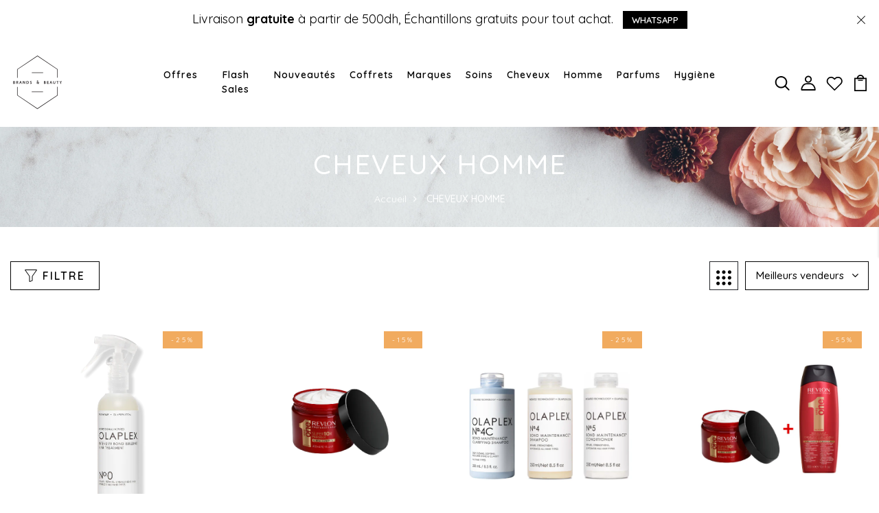

--- FILE ---
content_type: text/html; charset=utf-8
request_url: https://brandsandbeauty.ma/collections/cheveux-homme
body_size: 57934
content:
<!DOCTYPE html>
<!--[if IE 8]><html class="no-js lt-ie9" lang="en"> <![endif]-->
<!--[if IE 9 ]><html class="ie9 no-js"> <![endif]-->
<!--[if (gt IE 9)|!(IE)]><!--> <html class="no-js"> <!--<![endif]-->
<head>
<!-- Meta Pixel Code -->
<script>
  !function(f,b,e,v,n,t,s)
  {if(f.fbq)return;n=f.fbq=function(){n.callMethod?
  n.callMethod.apply(n,arguments):n.queue.push(arguments)};
  if(!f._fbq)f._fbq=n;n.push=n;n.loaded=!0;n.version='2.0';
  n.queue=[];t=b.createElement(e);t.async=!0;
  t.src=v;s=b.getElementsByTagName(e)[0];
  s.parentNode.insertBefore(t,s)}(window, document,'script',
  'https://connect.facebook.net/en_US/fbevents.js');
  fbq('init', '544724321959627');
  fbq('track', 'PageView');
</script>
<noscript><img height="1" width="1" style="display:none"
  src="https://www.facebook.com/tr?id=544724321959627&ev=PageView&noscript=1"
/></noscript>
<!-- End Meta Pixel Code -->
  <!-- Google tag (gtag.js) -->
<script async src="https://www.googletagmanager.com/gtag/js?id=G-93DSPPNVYJ"></script>
<script>
  window.dataLayer = window.dataLayer || [];
  function gtag(){dataLayer.push(arguments);}
  gtag('js', new Date());

  gtag('config', 'G-93DSPPNVYJ');
</script>
  
  <!-- tiktok -->
  <script>
!function (w, d, t) {
  w.TiktokAnalyticsObject=t;var ttq=w[t]=w[t]||[];ttq.methods=["page","track","identify","instances","debug","on","off","once","ready","alias","group","enableCookie","disableCookie"],ttq.setAndDefer=function(t,e){t[e]=function(){t.push([e].concat(Array.prototype.slice.call(arguments,0)))}};for(var i=0;i<ttq.methods.length;i++)ttq.setAndDefer(ttq,ttq.methods[i]);ttq.instance=function(t){for(var e=ttq._i[t]||[],n=0;n<ttq.methods.length;n++)ttq.setAndDefer(e,ttq.methods[n]);return e},ttq.load=function(e,n){var i="https://analytics.tiktok.com/i18n/pixel/events.js";ttq._i=ttq._i||{},ttq._i[e]=[],ttq._i[e]._u=i,ttq._t=ttq._t||{},ttq._t[e]=+new Date,ttq._o=ttq._o||{},ttq._o[e]=n||{};var o=document.createElement("script");o.type="text/javascript",o.async=!0,o.src=i+"?sdkid="+e+"&lib="+t;var a=document.getElementsByTagName("script")[0];a.parentNode.insertBefore(o,a)};

  ttq.load('CD8MIEJC77UARHIN6CB0');
  ttq.page();
}(window, document, 'ttq');
</script>
    <!-- endtiktok -->


  <!-- Basic page needs ================================================== -->
  <meta charset="utf-8">
  <meta http-equiv="X-UA-Compatible" content="IE=edge">

  <!-- Title and description ================================================== -->
  <title>
    CHEVEUX HOMME &ndash; Brands and Beauty Cosmetics
  </title>

  

  <!-- Helpers ================================================== -->
  <!-- /snippets/social-meta-tags.liquid -->



<link rel="shortcut icon" href="//brandsandbeauty.ma/cdn/shop/t/2/assets/favicon.png?v=71870161458233151221621950434" type="image/png" />

<link rel="apple-touch-icon-precomposed" href="//brandsandbeauty.ma/cdn/shop/t/2/assets/icon-for-mobile.png?v=71870161458233151221621950434" />
<link rel="apple-touch-icon-precomposed" sizes="57x57" href="//brandsandbeauty.ma/cdn/shop/t/2/assets/icon-for-mobile_57x57.png?v=71870161458233151221621950434" />
<link rel="apple-touch-icon-precomposed" sizes="60x60" href="//brandsandbeauty.ma/cdn/shop/t/2/assets/icon-for-mobile_60x60.png?v=71870161458233151221621950434" />
<link rel="apple-touch-icon-precomposed" sizes="72x72" href="//brandsandbeauty.ma/cdn/shop/t/2/assets/icon-for-mobile_72x72.png?v=71870161458233151221621950434" />
<link rel="apple-touch-icon-precomposed" sizes="76x76" href="//brandsandbeauty.ma/cdn/shop/t/2/assets/icon-for-mobile_76x76.png?v=71870161458233151221621950434" />
<link rel="apple-touch-icon-precomposed" sizes="114x114" href="//brandsandbeauty.ma/cdn/shop/t/2/assets/icon-for-mobile_114x114.png?v=71870161458233151221621950434" />
<link rel="apple-touch-icon-precomposed" sizes="120x120" href="//brandsandbeauty.ma/cdn/shop/t/2/assets/icon-for-mobile_120x120.png?v=71870161458233151221621950434" />
<link rel="apple-touch-icon-precomposed" sizes="144x144" href="//brandsandbeauty.ma/cdn/shop/t/2/assets/icon-for-mobile_144x144.png?v=71870161458233151221621950434" />
<link rel="apple-touch-icon-precomposed" sizes="152x152" href="//brandsandbeauty.ma/cdn/shop/t/2/assets/icon-for-mobile_152x152.png?v=71870161458233151221621950434" />



  <meta property="og:type" content="website">
  <meta property="og:title" content="CHEVEUX HOMME">
  
  <meta property="og:image" content="http://brandsandbeauty.ma/cdn/shop/t/2/assets/logo.png?v=2203">
  <meta property="og:image:secure_url" content="https://brandsandbeauty.ma/cdn/shop/t/2/assets/logo.png?v=2203">
  


  <meta property="og:url" content="https://brandsandbeauty.ma/collections/cheveux-homme">
  <meta property="og:site_name" content="Brands and Beauty Cosmetics">





<meta name="twitter:card" content="summary">


  <link rel="canonical" href="https://brandsandbeauty.ma/collections/cheveux-homme">
  <meta name="viewport" content="width=device-width,initial-scale=1">
  <meta name="theme-color" content="#7fc9c4">
  <link rel="icon" href="//brandsandbeauty.ma/cdn/shop/t/2/assets/favicon.png?v=71870161458233151221621950434" type="image/png" sizes="16x16">

  <!-- font -->
  











<script type="text/javascript">
  WebFontConfig = {
    google: { families: [ 
      
        'Quicksand:100,200,300,400,500,600,700,800,900'
	  
      
      
      	
      		,
      	      
        'Playfair Display:100,200,300,400,500,600,700,800,900'
	  
      
      
      	
      		,
      	      
        'Amatic SC:100,200,300,400,500,600,700,800,900'
	  
      
    ] }
  };
  (function() {
    var wf = document.createElement('script');
    wf.src = ('https:' == document.location.protocol ? 'https' : 'http') +
      '://ajax.googleapis.com/ajax/libs/webfont/1/webfont.js';
    wf.type = 'text/javascript';
    wf.async = 'true';
    var s = document.getElementsByTagName('script')[0];
    s.parentNode.insertBefore(wf, s);
  })(); 
</script>

  <!-- CSS ================================================== -->
  
  <link href="//brandsandbeauty.ma/cdn/shop/t/2/assets/timber.scss.css?v=82482982553340320571766674109" rel="stylesheet" type="text/css" media="all" />
  
  

  <link href="//brandsandbeauty.ma/cdn/shop/t/2/assets/bootstrap.min.css?v=121287910720252085271619436291" rel="stylesheet" type="text/css" media="all" />
  <link href="//brandsandbeauty.ma/cdn/shop/t/2/assets/slick.css?v=98340474046176884051619436308" rel="stylesheet" type="text/css" media="all" />
  <link href="//brandsandbeauty.ma/cdn/shop/t/2/assets/slick-theme.css?v=184272576841816378971619436307" rel="stylesheet" type="text/css" media="all" />
  <link rel="stylesheet" href="//brandsandbeauty.ma/cdn/shop/t/2/assets/jquery.fancybox.min.css?v=19278034316635137701619436303" media="nope!" onload="this.media='all'">
  <link href="//brandsandbeauty.ma/cdn/shop/t/2/assets/style-main.scss.css?v=183393125417210742231624817507" rel="stylesheet" type="text/css" media="all" />
  <link href="//brandsandbeauty.ma/cdn/shop/t/2/assets/engo-customize.scss.css?v=55253411847294797221696351868" rel="stylesheet" type="text/css" media="all" />
  <link href="//brandsandbeauty.ma/cdn/shop/t/2/assets/animate.min.css?v=30636256313253750241619436289" rel="stylesheet" type="text/css" media="all" />
  
  

  <!-- Header hook for plugins ================================================== -->
  <script>window.performance && window.performance.mark && window.performance.mark('shopify.content_for_header.start');</script><meta name="google-site-verification" content="SRcrvOle70mJsxrS2y9ghpWsFF9fLYK5OLwRQpDRMw0">
<meta id="shopify-digital-wallet" name="shopify-digital-wallet" content="/56606294203/digital_wallets/dialog">
<link rel="alternate" type="application/atom+xml" title="Feed" href="/collections/cheveux-homme.atom" />
<link rel="alternate" type="application/json+oembed" href="https://brandsandbeauty.ma/collections/cheveux-homme.oembed">
<script async="async" src="/checkouts/internal/preloads.js?locale=fr-MA"></script>
<script id="shopify-features" type="application/json">{"accessToken":"7f33d1046bbeec1f4f30668fe388265e","betas":["rich-media-storefront-analytics"],"domain":"brandsandbeauty.ma","predictiveSearch":true,"shopId":56606294203,"locale":"fr"}</script>
<script>var Shopify = Shopify || {};
Shopify.shop = "brands-and-beauty-cosmetics.myshopify.com";
Shopify.locale = "fr";
Shopify.currency = {"active":"MAD","rate":"1.0"};
Shopify.country = "MA";
Shopify.theme = {"name":"Venia-home-1","id":122462437563,"schema_name":"Venia","schema_version":"1.0.1","theme_store_id":null,"role":"main"};
Shopify.theme.handle = "null";
Shopify.theme.style = {"id":null,"handle":null};
Shopify.cdnHost = "brandsandbeauty.ma/cdn";
Shopify.routes = Shopify.routes || {};
Shopify.routes.root = "/";</script>
<script type="module">!function(o){(o.Shopify=o.Shopify||{}).modules=!0}(window);</script>
<script>!function(o){function n(){var o=[];function n(){o.push(Array.prototype.slice.apply(arguments))}return n.q=o,n}var t=o.Shopify=o.Shopify||{};t.loadFeatures=n(),t.autoloadFeatures=n()}(window);</script>
<script id="shop-js-analytics" type="application/json">{"pageType":"collection"}</script>
<script defer="defer" async type="module" src="//brandsandbeauty.ma/cdn/shopifycloud/shop-js/modules/v2/client.init-shop-cart-sync_INwxTpsh.fr.esm.js"></script>
<script defer="defer" async type="module" src="//brandsandbeauty.ma/cdn/shopifycloud/shop-js/modules/v2/chunk.common_YNAa1F1g.esm.js"></script>
<script type="module">
  await import("//brandsandbeauty.ma/cdn/shopifycloud/shop-js/modules/v2/client.init-shop-cart-sync_INwxTpsh.fr.esm.js");
await import("//brandsandbeauty.ma/cdn/shopifycloud/shop-js/modules/v2/chunk.common_YNAa1F1g.esm.js");

  window.Shopify.SignInWithShop?.initShopCartSync?.({"fedCMEnabled":true,"windoidEnabled":true});

</script>
<script>(function() {
  var isLoaded = false;
  function asyncLoad() {
    if (isLoaded) return;
    isLoaded = true;
    var urls = ["https:\/\/static.klaviyo.com\/onsite\/js\/klaviyo.js?company_id=Vd2CiU\u0026shop=brands-and-beauty-cosmetics.myshopify.com","https:\/\/static.klaviyo.com\/onsite\/js\/klaviyo.js?company_id=Vd2CiU\u0026shop=brands-and-beauty-cosmetics.myshopify.com","https:\/\/instafeed.nfcube.com\/cdn\/c039a1f567f26d8e6327dd78afd139be.js?shop=brands-and-beauty-cosmetics.myshopify.com","https:\/\/cdn.shopify.com\/s\/files\/1\/0683\/1371\/0892\/files\/splmn-shopify-prod-August-31.min.js?v=1693985059\u0026shop=brands-and-beauty-cosmetics.myshopify.com","https:\/\/chimpstatic.com\/mcjs-connected\/js\/users\/6ea0bb657d552f47febae7515\/d98f3193123c9114b700a1441.js?shop=brands-and-beauty-cosmetics.myshopify.com","https:\/\/dta54ss89rmpk.cloudfront.net\/get-form-script?shop_domain=brands-and-beauty-cosmetics.myshopify.com\u0026version=6\u0026shop=brands-and-beauty-cosmetics.myshopify.com","https:\/\/cdn.hextom.com\/js\/eventpromotionbar.js?shop=brands-and-beauty-cosmetics.myshopify.com"];
    for (var i = 0; i < urls.length; i++) {
      var s = document.createElement('script');
      s.type = 'text/javascript';
      s.async = true;
      s.src = urls[i];
      var x = document.getElementsByTagName('script')[0];
      x.parentNode.insertBefore(s, x);
    }
  };
  if(window.attachEvent) {
    window.attachEvent('onload', asyncLoad);
  } else {
    window.addEventListener('load', asyncLoad, false);
  }
})();</script>
<script id="__st">var __st={"a":56606294203,"offset":3600,"reqid":"f4581ae8-757c-450d-898e-29b61c50bfbc-1769012943","pageurl":"brandsandbeauty.ma\/collections\/cheveux-homme","u":"e02964f262bb","p":"collection","rtyp":"collection","rid":269244989627};</script>
<script>window.ShopifyPaypalV4VisibilityTracking = true;</script>
<script id="captcha-bootstrap">!function(){'use strict';const t='contact',e='account',n='new_comment',o=[[t,t],['blogs',n],['comments',n],[t,'customer']],c=[[e,'customer_login'],[e,'guest_login'],[e,'recover_customer_password'],[e,'create_customer']],r=t=>t.map((([t,e])=>`form[action*='/${t}']:not([data-nocaptcha='true']) input[name='form_type'][value='${e}']`)).join(','),a=t=>()=>t?[...document.querySelectorAll(t)].map((t=>t.form)):[];function s(){const t=[...o],e=r(t);return a(e)}const i='password',u='form_key',d=['recaptcha-v3-token','g-recaptcha-response','h-captcha-response',i],f=()=>{try{return window.sessionStorage}catch{return}},m='__shopify_v',_=t=>t.elements[u];function p(t,e,n=!1){try{const o=window.sessionStorage,c=JSON.parse(o.getItem(e)),{data:r}=function(t){const{data:e,action:n}=t;return t[m]||n?{data:e,action:n}:{data:t,action:n}}(c);for(const[e,n]of Object.entries(r))t.elements[e]&&(t.elements[e].value=n);n&&o.removeItem(e)}catch(o){console.error('form repopulation failed',{error:o})}}const l='form_type',E='cptcha';function T(t){t.dataset[E]=!0}const w=window,h=w.document,L='Shopify',v='ce_forms',y='captcha';let A=!1;((t,e)=>{const n=(g='f06e6c50-85a8-45c8-87d0-21a2b65856fe',I='https://cdn.shopify.com/shopifycloud/storefront-forms-hcaptcha/ce_storefront_forms_captcha_hcaptcha.v1.5.2.iife.js',D={infoText:'Protégé par hCaptcha',privacyText:'Confidentialité',termsText:'Conditions'},(t,e,n)=>{const o=w[L][v],c=o.bindForm;if(c)return c(t,g,e,D).then(n);var r;o.q.push([[t,g,e,D],n]),r=I,A||(h.body.append(Object.assign(h.createElement('script'),{id:'captcha-provider',async:!0,src:r})),A=!0)});var g,I,D;w[L]=w[L]||{},w[L][v]=w[L][v]||{},w[L][v].q=[],w[L][y]=w[L][y]||{},w[L][y].protect=function(t,e){n(t,void 0,e),T(t)},Object.freeze(w[L][y]),function(t,e,n,w,h,L){const[v,y,A,g]=function(t,e,n){const i=e?o:[],u=t?c:[],d=[...i,...u],f=r(d),m=r(i),_=r(d.filter((([t,e])=>n.includes(e))));return[a(f),a(m),a(_),s()]}(w,h,L),I=t=>{const e=t.target;return e instanceof HTMLFormElement?e:e&&e.form},D=t=>v().includes(t);t.addEventListener('submit',(t=>{const e=I(t);if(!e)return;const n=D(e)&&!e.dataset.hcaptchaBound&&!e.dataset.recaptchaBound,o=_(e),c=g().includes(e)&&(!o||!o.value);(n||c)&&t.preventDefault(),c&&!n&&(function(t){try{if(!f())return;!function(t){const e=f();if(!e)return;const n=_(t);if(!n)return;const o=n.value;o&&e.removeItem(o)}(t);const e=Array.from(Array(32),(()=>Math.random().toString(36)[2])).join('');!function(t,e){_(t)||t.append(Object.assign(document.createElement('input'),{type:'hidden',name:u})),t.elements[u].value=e}(t,e),function(t,e){const n=f();if(!n)return;const o=[...t.querySelectorAll(`input[type='${i}']`)].map((({name:t})=>t)),c=[...d,...o],r={};for(const[a,s]of new FormData(t).entries())c.includes(a)||(r[a]=s);n.setItem(e,JSON.stringify({[m]:1,action:t.action,data:r}))}(t,e)}catch(e){console.error('failed to persist form',e)}}(e),e.submit())}));const S=(t,e)=>{t&&!t.dataset[E]&&(n(t,e.some((e=>e===t))),T(t))};for(const o of['focusin','change'])t.addEventListener(o,(t=>{const e=I(t);D(e)&&S(e,y())}));const B=e.get('form_key'),M=e.get(l),P=B&&M;t.addEventListener('DOMContentLoaded',(()=>{const t=y();if(P)for(const e of t)e.elements[l].value===M&&p(e,B);[...new Set([...A(),...v().filter((t=>'true'===t.dataset.shopifyCaptcha))])].forEach((e=>S(e,t)))}))}(h,new URLSearchParams(w.location.search),n,t,e,['guest_login'])})(!0,!0)}();</script>
<script integrity="sha256-4kQ18oKyAcykRKYeNunJcIwy7WH5gtpwJnB7kiuLZ1E=" data-source-attribution="shopify.loadfeatures" defer="defer" src="//brandsandbeauty.ma/cdn/shopifycloud/storefront/assets/storefront/load_feature-a0a9edcb.js" crossorigin="anonymous"></script>
<script data-source-attribution="shopify.dynamic_checkout.dynamic.init">var Shopify=Shopify||{};Shopify.PaymentButton=Shopify.PaymentButton||{isStorefrontPortableWallets:!0,init:function(){window.Shopify.PaymentButton.init=function(){};var t=document.createElement("script");t.src="https://brandsandbeauty.ma/cdn/shopifycloud/portable-wallets/latest/portable-wallets.fr.js",t.type="module",document.head.appendChild(t)}};
</script>
<script data-source-attribution="shopify.dynamic_checkout.buyer_consent">
  function portableWalletsHideBuyerConsent(e){var t=document.getElementById("shopify-buyer-consent"),n=document.getElementById("shopify-subscription-policy-button");t&&n&&(t.classList.add("hidden"),t.setAttribute("aria-hidden","true"),n.removeEventListener("click",e))}function portableWalletsShowBuyerConsent(e){var t=document.getElementById("shopify-buyer-consent"),n=document.getElementById("shopify-subscription-policy-button");t&&n&&(t.classList.remove("hidden"),t.removeAttribute("aria-hidden"),n.addEventListener("click",e))}window.Shopify?.PaymentButton&&(window.Shopify.PaymentButton.hideBuyerConsent=portableWalletsHideBuyerConsent,window.Shopify.PaymentButton.showBuyerConsent=portableWalletsShowBuyerConsent);
</script>
<script data-source-attribution="shopify.dynamic_checkout.cart.bootstrap">document.addEventListener("DOMContentLoaded",(function(){function t(){return document.querySelector("shopify-accelerated-checkout-cart, shopify-accelerated-checkout")}if(t())Shopify.PaymentButton.init();else{new MutationObserver((function(e,n){t()&&(Shopify.PaymentButton.init(),n.disconnect())})).observe(document.body,{childList:!0,subtree:!0})}}));
</script>

<script>window.performance && window.performance.mark && window.performance.mark('shopify.content_for_header.end');</script>
  <!-- /snippets/oldIE-js.liquid -->


<!--[if lt IE 9]>
<script src="//cdnjs.cloudflare.com/ajax/libs/html5shiv/3.7.2/html5shiv.min.js" type="text/javascript"></script>
<script src="//brandsandbeauty.ma/cdn/shop/t/2/assets/respond.min.js?v=2203" type="text/javascript"></script>
<link href="//brandsandbeauty.ma/cdn/shop/t/2/assets/respond-proxy.html" id="respond-proxy" rel="respond-proxy" />
<link href="//brandsandbeauty.ma/search?q=787098cf4b2c2736527903a581afe383" id="respond-redirect" rel="respond-redirect" />
<script src="//brandsandbeauty.ma/search?q=787098cf4b2c2736527903a581afe383" type="text/javascript"></script>
<![endif]-->


  <script src="//brandsandbeauty.ma/cdn/shop/t/2/assets/jquery-3.5.0.min.js?v=16874778797910128561619436301" type="text/javascript"></script>
  <link href="//cdnjs.cloudflare.com/ajax/libs/font-awesome/4.7.0/css/font-awesome.min.css" rel="stylesheet" type="text/css" media="all" />
  <link href="//cdnjs.cloudflare.com/ajax/libs/font-awesome/4.7.0/fonts/fontawesome-webfont.svg" rel="stylesheet" type="text/css" media="all" />
  <link href="//cdnjs.cloudflare.com/ajax/libs/font-awesome/4.7.0/fonts/FontAwesome.otf" rel="stylesheet" type="text/css" media="all" />
  <link href="//cdnjs.cloudflare.com/ajax/libs/font-awesome/4.7.0/fonts/fontawesome-webfont.eot" rel="stylesheet" type="text/css" media="all" />
  <link href="//cdnjs.cloudflare.com/ajax/libs/font-awesome/4.7.0/fonts/fontawesome-webfont.ttf" rel="stylesheet" type="text/css" media="all" />
  <link href="//cdnjs.cloudflare.com/ajax/libs/font-awesome/4.7.0/fonts/fontawesome-webfont.woff" rel="stylesheet" type="text/css" media="all" />
  <link href="//cdnjs.cloudflare.com/ajax/libs/font-awesome/4.7.0/fonts/fontawesome-webfont.woff2" rel="stylesheet" type="text/css" media="all" />
  <script src="//brandsandbeauty.ma/cdn/shopifycloud/storefront/assets/themes_support/api.jquery-7ab1a3a4.js" type="text/javascript"></script>
  <script src="//brandsandbeauty.ma/cdn/shop/t/2/assets/modernizr-2.8.3.min.js?v=174727525422211915231619436305" type="text/javascript"></script>
  <script src="//brandsandbeauty.ma/cdn/shopifycloud/storefront/assets/themes_support/option_selection-b017cd28.js" type="text/javascript"></script>
  <script src="//brandsandbeauty.ma/cdn/shop/t/2/assets/lazysizes.min.js?v=18178776694225242271619436304" type="text/javascript"></script>


  <script>
    window.ajax_cart = true;
    window.money_format = 'Dh {{amount}} MAD';
    window.shop_currency = 'MAD';
    window.show_multiple_currencies = true;
    window.loading_url = "//brandsandbeauty.ma/cdn/shop/t/2/assets/loader.gif?v=9076874988191347041619436305";
    window.use_color_swatch = true;
    window.product_image_resize = true;
    window.enable_sidebar_multiple_choice = true;

    window.file_url = "//brandsandbeauty.ma/cdn/shop/files/?v=2203";
    window.asset_url = "";
    window.images_size = {
      is_crop: true,
      ratio_width : 1,
      ratio_height : 1,
    };
    window.inventory_text = {
      in_stock: "En stock",
      many_in_stock: "Translation missing: fr.products.product.many_in_stock",
      out_of_stock: "En rupture de stock",
      add_to_cart: "Ajouter au panier",
      sold_out: "Épuisé ",
      unavailable: "Non disponible"
    };

    window.sidebar_toggle = {
      show_sidebar_toggle: "Translation missing: fr.general.sidebar_toggle.show_sidebar_toggle",
      hide_sidebar_toggle: "Translation missing: fr.general.sidebar_toggle.hide_sidebar_toggle"
    };

  </script>

  
  

  <!-- /snippets/social-meta-tags.liquid -->



<link rel="shortcut icon" href="//brandsandbeauty.ma/cdn/shop/t/2/assets/favicon.png?v=71870161458233151221621950434" type="image/png" />

<link rel="apple-touch-icon-precomposed" href="//brandsandbeauty.ma/cdn/shop/t/2/assets/icon-for-mobile.png?v=71870161458233151221621950434" />
<link rel="apple-touch-icon-precomposed" sizes="57x57" href="//brandsandbeauty.ma/cdn/shop/t/2/assets/icon-for-mobile_57x57.png?v=71870161458233151221621950434" />
<link rel="apple-touch-icon-precomposed" sizes="60x60" href="//brandsandbeauty.ma/cdn/shop/t/2/assets/icon-for-mobile_60x60.png?v=71870161458233151221621950434" />
<link rel="apple-touch-icon-precomposed" sizes="72x72" href="//brandsandbeauty.ma/cdn/shop/t/2/assets/icon-for-mobile_72x72.png?v=71870161458233151221621950434" />
<link rel="apple-touch-icon-precomposed" sizes="76x76" href="//brandsandbeauty.ma/cdn/shop/t/2/assets/icon-for-mobile_76x76.png?v=71870161458233151221621950434" />
<link rel="apple-touch-icon-precomposed" sizes="114x114" href="//brandsandbeauty.ma/cdn/shop/t/2/assets/icon-for-mobile_114x114.png?v=71870161458233151221621950434" />
<link rel="apple-touch-icon-precomposed" sizes="120x120" href="//brandsandbeauty.ma/cdn/shop/t/2/assets/icon-for-mobile_120x120.png?v=71870161458233151221621950434" />
<link rel="apple-touch-icon-precomposed" sizes="144x144" href="//brandsandbeauty.ma/cdn/shop/t/2/assets/icon-for-mobile_144x144.png?v=71870161458233151221621950434" />
<link rel="apple-touch-icon-precomposed" sizes="152x152" href="//brandsandbeauty.ma/cdn/shop/t/2/assets/icon-for-mobile_152x152.png?v=71870161458233151221621950434" />



  <meta property="og:type" content="website">
  <meta property="og:title" content="CHEVEUX HOMME">
  
  <meta property="og:image" content="http://brandsandbeauty.ma/cdn/shop/t/2/assets/logo.png?v=2203">
  <meta property="og:image:secure_url" content="https://brandsandbeauty.ma/cdn/shop/t/2/assets/logo.png?v=2203">
  


  <meta property="og:url" content="https://brandsandbeauty.ma/collections/cheveux-homme">
  <meta property="og:site_name" content="Brands and Beauty Cosmetics">





<meta name="twitter:card" content="summary">



<!-- "snippets/weglot_hreftags.liquid" was not rendered, the associated app was uninstalled -->
<!-- "snippets/weglot_switcher.liquid" was not rendered, the associated app was uninstalled -->
  
<!-- Start of Judge.me Core -->
<link rel="dns-prefetch" href="https://cdn.judge.me/">
<script data-cfasync='false' class='jdgm-settings-script'>window.jdgmSettings={"pagination":5,"disable_web_reviews":false,"badge_no_review_text":"No reviews","badge_n_reviews_text":"{{ n }} review/reviews","hide_badge_preview_if_no_reviews":true,"badge_hide_text":false,"enforce_center_preview_badge":false,"widget_title":"Customer Reviews","widget_open_form_text":"Write a review","widget_close_form_text":"Cancel review","widget_refresh_page_text":"Refresh page","widget_summary_text":"Based on {{ number_of_reviews }} review/reviews","widget_no_review_text":"Be the first to write a review","widget_name_field_text":"Display name","widget_verified_name_field_text":"Verified Name (public)","widget_name_placeholder_text":"Display name","widget_required_field_error_text":"This field is required.","widget_email_field_text":"Email address","widget_verified_email_field_text":"Verified Email (private, can not be edited)","widget_email_placeholder_text":"Your email address","widget_email_field_error_text":"Please enter a valid email address.","widget_rating_field_text":"Rating","widget_review_title_field_text":"Review Title","widget_review_title_placeholder_text":"Give your review a title","widget_review_body_field_text":"Review content","widget_review_body_placeholder_text":"Start writing here...","widget_pictures_field_text":"Picture/Video (optional)","widget_submit_review_text":"Submit Review","widget_submit_verified_review_text":"Submit Verified Review","widget_submit_success_msg_with_auto_publish":"Thank you! Please refresh the page in a few moments to see your review. You can remove or edit your review by logging into \u003ca href='https://judge.me/login' target='_blank' rel='nofollow noopener'\u003eJudge.me\u003c/a\u003e","widget_submit_success_msg_no_auto_publish":"Thank you! Your review will be published as soon as it is approved by the shop admin. You can remove or edit your review by logging into \u003ca href='https://judge.me/login' target='_blank' rel='nofollow noopener'\u003eJudge.me\u003c/a\u003e","widget_show_default_reviews_out_of_total_text":"Showing {{ n_reviews_shown }} out of {{ n_reviews }} reviews.","widget_show_all_link_text":"Show all","widget_show_less_link_text":"Show less","widget_author_said_text":"{{ reviewer_name }} said:","widget_days_text":"{{ n }} days ago","widget_weeks_text":"{{ n }} week/weeks ago","widget_months_text":"{{ n }} month/months ago","widget_years_text":"{{ n }} year/years ago","widget_yesterday_text":"Yesterday","widget_today_text":"Today","widget_replied_text":"\u003e\u003e {{ shop_name }} replied:","widget_read_more_text":"Read more","widget_reviewer_name_as_initial":"","widget_rating_filter_color":"#fbcd0a","widget_rating_filter_see_all_text":"See all reviews","widget_sorting_most_recent_text":"Most Recent","widget_sorting_highest_rating_text":"Highest Rating","widget_sorting_lowest_rating_text":"Lowest Rating","widget_sorting_with_pictures_text":"Only Pictures","widget_sorting_most_helpful_text":"Most Helpful","widget_open_question_form_text":"Ask a question","widget_reviews_subtab_text":"Reviews","widget_questions_subtab_text":"Questions","widget_question_label_text":"Question","widget_answer_label_text":"Answer","widget_question_placeholder_text":"Write your question here","widget_submit_question_text":"Submit Question","widget_question_submit_success_text":"Thank you for your question! We will notify you once it gets answered.","verified_badge_text":"Verified","verified_badge_bg_color":"","verified_badge_text_color":"","verified_badge_placement":"left-of-reviewer-name","widget_review_max_height":"","widget_hide_border":false,"widget_social_share":false,"widget_thumb":false,"widget_review_location_show":false,"widget_location_format":"","all_reviews_include_out_of_store_products":true,"all_reviews_out_of_store_text":"(out of store)","all_reviews_pagination":100,"all_reviews_product_name_prefix_text":"about","enable_review_pictures":true,"enable_question_anwser":false,"widget_theme":"default","review_date_format":"mm/dd/yyyy","default_sort_method":"most-recent","widget_product_reviews_subtab_text":"Product Reviews","widget_shop_reviews_subtab_text":"Shop Reviews","widget_other_products_reviews_text":"Reviews for other products","widget_store_reviews_subtab_text":"Store reviews","widget_no_store_reviews_text":"This store hasn't received any reviews yet","widget_web_restriction_product_reviews_text":"This product hasn't received any reviews yet","widget_no_items_text":"No items found","widget_show_more_text":"Show more","widget_write_a_store_review_text":"Write a Store Review","widget_other_languages_heading":"Reviews in Other Languages","widget_translate_review_text":"Translate review to {{ language }}","widget_translating_review_text":"Translating...","widget_show_original_translation_text":"Show original ({{ language }})","widget_translate_review_failed_text":"Review couldn't be translated.","widget_translate_review_retry_text":"Retry","widget_translate_review_try_again_later_text":"Try again later","show_product_url_for_grouped_product":false,"widget_sorting_pictures_first_text":"Pictures First","show_pictures_on_all_rev_page_mobile":false,"show_pictures_on_all_rev_page_desktop":false,"floating_tab_hide_mobile_install_preference":false,"floating_tab_button_name":"★ Reviews","floating_tab_title":"Let customers speak for us","floating_tab_button_color":"","floating_tab_button_background_color":"","floating_tab_url":"","floating_tab_url_enabled":false,"floating_tab_tab_style":"text","all_reviews_text_badge_text":"Customers rate us {{ shop.metafields.judgeme.all_reviews_rating | round: 1 }}/5 based on {{ shop.metafields.judgeme.all_reviews_count }} reviews.","all_reviews_text_badge_text_branded_style":"{{ shop.metafields.judgeme.all_reviews_rating | round: 1 }} out of 5 stars based on {{ shop.metafields.judgeme.all_reviews_count }} reviews","is_all_reviews_text_badge_a_link":false,"show_stars_for_all_reviews_text_badge":false,"all_reviews_text_badge_url":"","all_reviews_text_style":"text","all_reviews_text_color_style":"judgeme_brand_color","all_reviews_text_color":"#108474","all_reviews_text_show_jm_brand":true,"featured_carousel_show_header":true,"featured_carousel_title":"Let customers speak for us","testimonials_carousel_title":"Customers are saying","videos_carousel_title":"Real customer stories","cards_carousel_title":"Customers are saying","featured_carousel_count_text":"from {{ n }} reviews","featured_carousel_add_link_to_all_reviews_page":false,"featured_carousel_url":"","featured_carousel_show_images":true,"featured_carousel_autoslide_interval":5,"featured_carousel_arrows_on_the_sides":false,"featured_carousel_height":250,"featured_carousel_width":80,"featured_carousel_image_size":0,"featured_carousel_image_height":250,"featured_carousel_arrow_color":"#eeeeee","verified_count_badge_style":"vintage","verified_count_badge_orientation":"horizontal","verified_count_badge_color_style":"judgeme_brand_color","verified_count_badge_color":"#108474","is_verified_count_badge_a_link":false,"verified_count_badge_url":"","verified_count_badge_show_jm_brand":true,"widget_rating_preset_default":5,"widget_first_sub_tab":"product-reviews","widget_show_histogram":true,"widget_histogram_use_custom_color":false,"widget_pagination_use_custom_color":false,"widget_star_use_custom_color":false,"widget_verified_badge_use_custom_color":false,"widget_write_review_use_custom_color":false,"picture_reminder_submit_button":"Upload Pictures","enable_review_videos":false,"mute_video_by_default":false,"widget_sorting_videos_first_text":"Videos First","widget_review_pending_text":"Pending","featured_carousel_items_for_large_screen":3,"social_share_options_order":"Facebook,Twitter","remove_microdata_snippet":false,"disable_json_ld":false,"enable_json_ld_products":false,"preview_badge_show_question_text":false,"preview_badge_no_question_text":"No questions","preview_badge_n_question_text":"{{ number_of_questions }} question/questions","qa_badge_show_icon":false,"qa_badge_position":"same-row","remove_judgeme_branding":false,"widget_add_search_bar":false,"widget_search_bar_placeholder":"Search","widget_sorting_verified_only_text":"Verified only","featured_carousel_theme":"default","featured_carousel_show_rating":true,"featured_carousel_show_title":true,"featured_carousel_show_body":true,"featured_carousel_show_date":false,"featured_carousel_show_reviewer":true,"featured_carousel_show_product":false,"featured_carousel_header_background_color":"#108474","featured_carousel_header_text_color":"#ffffff","featured_carousel_name_product_separator":"reviewed","featured_carousel_full_star_background":"#108474","featured_carousel_empty_star_background":"#dadada","featured_carousel_vertical_theme_background":"#f9fafb","featured_carousel_verified_badge_enable":false,"featured_carousel_verified_badge_color":"#108474","featured_carousel_border_style":"round","featured_carousel_review_line_length_limit":3,"featured_carousel_more_reviews_button_text":"Read more reviews","featured_carousel_view_product_button_text":"View product","all_reviews_page_load_reviews_on":"scroll","all_reviews_page_load_more_text":"Load More Reviews","disable_fb_tab_reviews":false,"enable_ajax_cdn_cache":false,"widget_public_name_text":"displayed publicly like","default_reviewer_name":"John Smith","default_reviewer_name_has_non_latin":true,"widget_reviewer_anonymous":"Anonymous","medals_widget_title":"Judge.me Review Medals","medals_widget_background_color":"#f9fafb","medals_widget_position":"footer_all_pages","medals_widget_border_color":"#f9fafb","medals_widget_verified_text_position":"left","medals_widget_use_monochromatic_version":false,"medals_widget_elements_color":"#108474","show_reviewer_avatar":true,"widget_invalid_yt_video_url_error_text":"Not a YouTube video URL","widget_max_length_field_error_text":"Please enter no more than {0} characters.","widget_show_country_flag":false,"widget_show_collected_via_shop_app":true,"widget_verified_by_shop_badge_style":"light","widget_verified_by_shop_text":"Verified by Shop","widget_show_photo_gallery":false,"widget_load_with_code_splitting":true,"widget_ugc_install_preference":false,"widget_ugc_title":"Made by us, Shared by you","widget_ugc_subtitle":"Tag us to see your picture featured in our page","widget_ugc_arrows_color":"#ffffff","widget_ugc_primary_button_text":"Buy Now","widget_ugc_primary_button_background_color":"#108474","widget_ugc_primary_button_text_color":"#ffffff","widget_ugc_primary_button_border_width":"0","widget_ugc_primary_button_border_style":"none","widget_ugc_primary_button_border_color":"#108474","widget_ugc_primary_button_border_radius":"25","widget_ugc_secondary_button_text":"Load More","widget_ugc_secondary_button_background_color":"#ffffff","widget_ugc_secondary_button_text_color":"#108474","widget_ugc_secondary_button_border_width":"2","widget_ugc_secondary_button_border_style":"solid","widget_ugc_secondary_button_border_color":"#108474","widget_ugc_secondary_button_border_radius":"25","widget_ugc_reviews_button_text":"View Reviews","widget_ugc_reviews_button_background_color":"#ffffff","widget_ugc_reviews_button_text_color":"#108474","widget_ugc_reviews_button_border_width":"2","widget_ugc_reviews_button_border_style":"solid","widget_ugc_reviews_button_border_color":"#108474","widget_ugc_reviews_button_border_radius":"25","widget_ugc_reviews_button_link_to":"judgeme-reviews-page","widget_ugc_show_post_date":true,"widget_ugc_max_width":"800","widget_rating_metafield_value_type":true,"widget_primary_color":"#108474","widget_enable_secondary_color":false,"widget_secondary_color":"#edf5f5","widget_summary_average_rating_text":"{{ average_rating }} out of 5","widget_media_grid_title":"Customer photos \u0026 videos","widget_media_grid_see_more_text":"See more","widget_round_style":false,"widget_show_product_medals":true,"widget_verified_by_judgeme_text":"Verified by Judge.me","widget_show_store_medals":true,"widget_verified_by_judgeme_text_in_store_medals":"Verified by Judge.me","widget_media_field_exceed_quantity_message":"Sorry, we can only accept {{ max_media }} for one review.","widget_media_field_exceed_limit_message":"{{ file_name }} is too large, please select a {{ media_type }} less than {{ size_limit }}MB.","widget_review_submitted_text":"Review Submitted!","widget_question_submitted_text":"Question Submitted!","widget_close_form_text_question":"Cancel","widget_write_your_answer_here_text":"Write your answer here","widget_enabled_branded_link":true,"widget_show_collected_by_judgeme":false,"widget_reviewer_name_color":"","widget_write_review_text_color":"","widget_write_review_bg_color":"","widget_collected_by_judgeme_text":"collected by Judge.me","widget_pagination_type":"standard","widget_load_more_text":"Load More","widget_load_more_color":"#108474","widget_full_review_text":"Full Review","widget_read_more_reviews_text":"Read More Reviews","widget_read_questions_text":"Read Questions","widget_questions_and_answers_text":"Questions \u0026 Answers","widget_verified_by_text":"Verified by","widget_verified_text":"Verified","widget_number_of_reviews_text":"{{ number_of_reviews }} reviews","widget_back_button_text":"Back","widget_next_button_text":"Next","widget_custom_forms_filter_button":"Filters","custom_forms_style":"vertical","widget_show_review_information":false,"how_reviews_are_collected":"How reviews are collected?","widget_show_review_keywords":false,"widget_gdpr_statement":"How we use your data: We'll only contact you about the review you left, and only if necessary. By submitting your review, you agree to Judge.me's \u003ca href='https://judge.me/terms' target='_blank' rel='nofollow noopener'\u003eterms\u003c/a\u003e, \u003ca href='https://judge.me/privacy' target='_blank' rel='nofollow noopener'\u003eprivacy\u003c/a\u003e and \u003ca href='https://judge.me/content-policy' target='_blank' rel='nofollow noopener'\u003econtent\u003c/a\u003e policies.","widget_multilingual_sorting_enabled":false,"widget_translate_review_content_enabled":false,"widget_translate_review_content_method":"manual","popup_widget_review_selection":"automatically_with_pictures","popup_widget_round_border_style":true,"popup_widget_show_title":true,"popup_widget_show_body":true,"popup_widget_show_reviewer":false,"popup_widget_show_product":true,"popup_widget_show_pictures":true,"popup_widget_use_review_picture":true,"popup_widget_show_on_home_page":true,"popup_widget_show_on_product_page":true,"popup_widget_show_on_collection_page":true,"popup_widget_show_on_cart_page":true,"popup_widget_position":"bottom_left","popup_widget_first_review_delay":5,"popup_widget_duration":5,"popup_widget_interval":5,"popup_widget_review_count":5,"popup_widget_hide_on_mobile":true,"review_snippet_widget_round_border_style":true,"review_snippet_widget_card_color":"#FFFFFF","review_snippet_widget_slider_arrows_background_color":"#FFFFFF","review_snippet_widget_slider_arrows_color":"#000000","review_snippet_widget_star_color":"#108474","show_product_variant":false,"all_reviews_product_variant_label_text":"Variant: ","widget_show_verified_branding":false,"widget_ai_summary_title":"Customers say","widget_ai_summary_disclaimer":"AI-powered review summary based on recent customer reviews","widget_show_ai_summary":false,"widget_show_ai_summary_bg":false,"widget_show_review_title_input":true,"redirect_reviewers_invited_via_email":"review_widget","request_store_review_after_product_review":false,"request_review_other_products_in_order":false,"review_form_color_scheme":"default","review_form_corner_style":"square","review_form_star_color":{},"review_form_text_color":"#333333","review_form_background_color":"#ffffff","review_form_field_background_color":"#fafafa","review_form_button_color":{},"review_form_button_text_color":"#ffffff","review_form_modal_overlay_color":"#000000","review_content_screen_title_text":"How would you rate this product?","review_content_introduction_text":"We would love it if you would share a bit about your experience.","store_review_form_title_text":"How would you rate this store?","store_review_form_introduction_text":"We would love it if you would share a bit about your experience.","show_review_guidance_text":true,"one_star_review_guidance_text":"Poor","five_star_review_guidance_text":"Great","customer_information_screen_title_text":"About you","customer_information_introduction_text":"Please tell us more about you.","custom_questions_screen_title_text":"Your experience in more detail","custom_questions_introduction_text":"Here are a few questions to help us understand more about your experience.","review_submitted_screen_title_text":"Thanks for your review!","review_submitted_screen_thank_you_text":"We are processing it and it will appear on the store soon.","review_submitted_screen_email_verification_text":"Please confirm your email by clicking the link we just sent you. This helps us keep reviews authentic.","review_submitted_request_store_review_text":"Would you like to share your experience of shopping with us?","review_submitted_review_other_products_text":"Would you like to review these products?","store_review_screen_title_text":"Would you like to share your experience of shopping with us?","store_review_introduction_text":"We value your feedback and use it to improve. Please share any thoughts or suggestions you have.","reviewer_media_screen_title_picture_text":"Share a picture","reviewer_media_introduction_picture_text":"Upload a photo to support your review.","reviewer_media_screen_title_video_text":"Share a video","reviewer_media_introduction_video_text":"Upload a video to support your review.","reviewer_media_screen_title_picture_or_video_text":"Share a picture or video","reviewer_media_introduction_picture_or_video_text":"Upload a photo or video to support your review.","reviewer_media_youtube_url_text":"Paste your Youtube URL here","advanced_settings_next_step_button_text":"Next","advanced_settings_close_review_button_text":"Close","modal_write_review_flow":false,"write_review_flow_required_text":"Required","write_review_flow_privacy_message_text":"We respect your privacy.","write_review_flow_anonymous_text":"Post review as anonymous","write_review_flow_visibility_text":"This won't be visible to other customers.","write_review_flow_multiple_selection_help_text":"Select as many as you like","write_review_flow_single_selection_help_text":"Select one option","write_review_flow_required_field_error_text":"This field is required","write_review_flow_invalid_email_error_text":"Please enter a valid email address","write_review_flow_max_length_error_text":"Max. {{ max_length }} characters.","write_review_flow_media_upload_text":"\u003cb\u003eClick to upload\u003c/b\u003e or drag and drop","write_review_flow_gdpr_statement":"We'll only contact you about your review if necessary. By submitting your review, you agree to our \u003ca href='https://judge.me/terms' target='_blank' rel='nofollow noopener'\u003eterms and conditions\u003c/a\u003e and \u003ca href='https://judge.me/privacy' target='_blank' rel='nofollow noopener'\u003eprivacy policy\u003c/a\u003e.","rating_only_reviews_enabled":false,"show_negative_reviews_help_screen":false,"new_review_flow_help_screen_rating_threshold":3,"negative_review_resolution_screen_title_text":"Tell us more","negative_review_resolution_text":"Your experience matters to us. If there were issues with your purchase, we're here to help. Feel free to reach out to us, we'd love the opportunity to make things right.","negative_review_resolution_button_text":"Contact us","negative_review_resolution_proceed_with_review_text":"Leave a review","negative_review_resolution_subject":"Issue with purchase from {{ shop_name }}.{{ order_name }}","preview_badge_collection_page_install_status":false,"widget_review_custom_css":"","preview_badge_custom_css":"","preview_badge_stars_count":"5-stars","featured_carousel_custom_css":"","floating_tab_custom_css":"","all_reviews_widget_custom_css":"","medals_widget_custom_css":"","verified_badge_custom_css":"","all_reviews_text_custom_css":"","transparency_badges_collected_via_store_invite":false,"transparency_badges_from_another_provider":false,"transparency_badges_collected_from_store_visitor":false,"transparency_badges_collected_by_verified_review_provider":false,"transparency_badges_earned_reward":false,"transparency_badges_collected_via_store_invite_text":"Review collected via store invitation","transparency_badges_from_another_provider_text":"Review collected from another provider","transparency_badges_collected_from_store_visitor_text":"Review collected from a store visitor","transparency_badges_written_in_google_text":"Review written in Google","transparency_badges_written_in_etsy_text":"Review written in Etsy","transparency_badges_written_in_shop_app_text":"Review written in Shop App","transparency_badges_earned_reward_text":"Review earned a reward for future purchase","product_review_widget_per_page":10,"widget_store_review_label_text":"Review about the store","checkout_comment_extension_title_on_product_page":"Customer Comments","checkout_comment_extension_num_latest_comment_show":5,"checkout_comment_extension_format":"name_and_timestamp","checkout_comment_customer_name":"last_initial","checkout_comment_comment_notification":true,"preview_badge_collection_page_install_preference":true,"preview_badge_home_page_install_preference":false,"preview_badge_product_page_install_preference":true,"review_widget_install_preference":"","review_carousel_install_preference":false,"floating_reviews_tab_install_preference":"none","verified_reviews_count_badge_install_preference":false,"all_reviews_text_install_preference":false,"review_widget_best_location":true,"judgeme_medals_install_preference":false,"review_widget_revamp_enabled":false,"review_widget_qna_enabled":false,"review_widget_header_theme":"minimal","review_widget_widget_title_enabled":true,"review_widget_header_text_size":"medium","review_widget_header_text_weight":"regular","review_widget_average_rating_style":"compact","review_widget_bar_chart_enabled":true,"review_widget_bar_chart_type":"numbers","review_widget_bar_chart_style":"standard","review_widget_expanded_media_gallery_enabled":false,"review_widget_reviews_section_theme":"standard","review_widget_image_style":"thumbnails","review_widget_review_image_ratio":"square","review_widget_stars_size":"medium","review_widget_verified_badge":"standard_text","review_widget_review_title_text_size":"medium","review_widget_review_text_size":"medium","review_widget_review_text_length":"medium","review_widget_number_of_columns_desktop":3,"review_widget_carousel_transition_speed":5,"review_widget_custom_questions_answers_display":"always","review_widget_button_text_color":"#FFFFFF","review_widget_text_color":"#000000","review_widget_lighter_text_color":"#7B7B7B","review_widget_corner_styling":"soft","review_widget_review_word_singular":"review","review_widget_review_word_plural":"reviews","review_widget_voting_label":"Helpful?","review_widget_shop_reply_label":"Reply from {{ shop_name }}:","review_widget_filters_title":"Filters","qna_widget_question_word_singular":"Question","qna_widget_question_word_plural":"Questions","qna_widget_answer_reply_label":"Answer from {{ answerer_name }}:","qna_content_screen_title_text":"Ask a question about this product","qna_widget_question_required_field_error_text":"Please enter your question.","qna_widget_flow_gdpr_statement":"We'll only contact you about your question if necessary. By submitting your question, you agree to our \u003ca href='https://judge.me/terms' target='_blank' rel='nofollow noopener'\u003eterms and conditions\u003c/a\u003e and \u003ca href='https://judge.me/privacy' target='_blank' rel='nofollow noopener'\u003eprivacy policy\u003c/a\u003e.","qna_widget_question_submitted_text":"Thanks for your question!","qna_widget_close_form_text_question":"Close","qna_widget_question_submit_success_text":"We’ll notify you by email when your question is answered.","all_reviews_widget_v2025_enabled":false,"all_reviews_widget_v2025_header_theme":"default","all_reviews_widget_v2025_widget_title_enabled":true,"all_reviews_widget_v2025_header_text_size":"medium","all_reviews_widget_v2025_header_text_weight":"regular","all_reviews_widget_v2025_average_rating_style":"compact","all_reviews_widget_v2025_bar_chart_enabled":true,"all_reviews_widget_v2025_bar_chart_type":"numbers","all_reviews_widget_v2025_bar_chart_style":"standard","all_reviews_widget_v2025_expanded_media_gallery_enabled":false,"all_reviews_widget_v2025_show_store_medals":true,"all_reviews_widget_v2025_show_photo_gallery":true,"all_reviews_widget_v2025_show_review_keywords":false,"all_reviews_widget_v2025_show_ai_summary":false,"all_reviews_widget_v2025_show_ai_summary_bg":false,"all_reviews_widget_v2025_add_search_bar":false,"all_reviews_widget_v2025_default_sort_method":"most-recent","all_reviews_widget_v2025_reviews_per_page":10,"all_reviews_widget_v2025_reviews_section_theme":"default","all_reviews_widget_v2025_image_style":"thumbnails","all_reviews_widget_v2025_review_image_ratio":"square","all_reviews_widget_v2025_stars_size":"medium","all_reviews_widget_v2025_verified_badge":"bold_badge","all_reviews_widget_v2025_review_title_text_size":"medium","all_reviews_widget_v2025_review_text_size":"medium","all_reviews_widget_v2025_review_text_length":"medium","all_reviews_widget_v2025_number_of_columns_desktop":3,"all_reviews_widget_v2025_carousel_transition_speed":5,"all_reviews_widget_v2025_custom_questions_answers_display":"always","all_reviews_widget_v2025_show_product_variant":false,"all_reviews_widget_v2025_show_reviewer_avatar":true,"all_reviews_widget_v2025_reviewer_name_as_initial":"","all_reviews_widget_v2025_review_location_show":false,"all_reviews_widget_v2025_location_format":"","all_reviews_widget_v2025_show_country_flag":false,"all_reviews_widget_v2025_verified_by_shop_badge_style":"light","all_reviews_widget_v2025_social_share":false,"all_reviews_widget_v2025_social_share_options_order":"Facebook,Twitter,LinkedIn,Pinterest","all_reviews_widget_v2025_pagination_type":"standard","all_reviews_widget_v2025_button_text_color":"#FFFFFF","all_reviews_widget_v2025_text_color":"#000000","all_reviews_widget_v2025_lighter_text_color":"#7B7B7B","all_reviews_widget_v2025_corner_styling":"soft","all_reviews_widget_v2025_title":"Customer reviews","all_reviews_widget_v2025_ai_summary_title":"Customers say about this store","all_reviews_widget_v2025_no_review_text":"Be the first to write a review","platform":"shopify","branding_url":"https://app.judge.me/reviews/stores/brandsandbeauty.ma","branding_text":"Powered by Judge.me","locale":"en","reply_name":"Brands and Beauty Cosmetics","widget_version":"2.1","footer":true,"autopublish":true,"review_dates":true,"enable_custom_form":false,"shop_use_review_site":true,"shop_locale":"en","enable_multi_locales_translations":false,"show_review_title_input":true,"review_verification_email_status":"always","can_be_branded":true,"reply_name_text":"Brands and Beauty Cosmetics"};</script> <style class='jdgm-settings-style'>.jdgm-xx{left:0}.jdgm-histogram .jdgm-histogram__bar-content{background:#fbcd0a}.jdgm-histogram .jdgm-histogram__bar:after{background:#fbcd0a}.jdgm-prev-badge[data-average-rating='0.00']{display:none !important}.jdgm-author-all-initials{display:none !important}.jdgm-author-last-initial{display:none !important}.jdgm-rev-widg__title{visibility:hidden}.jdgm-rev-widg__summary-text{visibility:hidden}.jdgm-prev-badge__text{visibility:hidden}.jdgm-rev__replier:before{content:'Brands and Beauty Cosmetics'}.jdgm-rev__prod-link-prefix:before{content:'about'}.jdgm-rev__variant-label:before{content:'Variant: '}.jdgm-rev__out-of-store-text:before{content:'(out of store)'}@media only screen and (min-width: 768px){.jdgm-rev__pics .jdgm-rev_all-rev-page-picture-separator,.jdgm-rev__pics .jdgm-rev__product-picture{display:none}}@media only screen and (max-width: 768px){.jdgm-rev__pics .jdgm-rev_all-rev-page-picture-separator,.jdgm-rev__pics .jdgm-rev__product-picture{display:none}}.jdgm-preview-badge[data-template="index"]{display:none !important}.jdgm-verified-count-badget[data-from-snippet="true"]{display:none !important}.jdgm-carousel-wrapper[data-from-snippet="true"]{display:none !important}.jdgm-all-reviews-text[data-from-snippet="true"]{display:none !important}.jdgm-medals-section[data-from-snippet="true"]{display:none !important}.jdgm-ugc-media-wrapper[data-from-snippet="true"]{display:none !important}.jdgm-rev__transparency-badge[data-badge-type="review_collected_via_store_invitation"]{display:none !important}.jdgm-rev__transparency-badge[data-badge-type="review_collected_from_another_provider"]{display:none !important}.jdgm-rev__transparency-badge[data-badge-type="review_collected_from_store_visitor"]{display:none !important}.jdgm-rev__transparency-badge[data-badge-type="review_written_in_etsy"]{display:none !important}.jdgm-rev__transparency-badge[data-badge-type="review_written_in_google_business"]{display:none !important}.jdgm-rev__transparency-badge[data-badge-type="review_written_in_shop_app"]{display:none !important}.jdgm-rev__transparency-badge[data-badge-type="review_earned_for_future_purchase"]{display:none !important}
</style> <style class='jdgm-settings-style'></style>

  
  
  
  <style class='jdgm-miracle-styles'>
  @-webkit-keyframes jdgm-spin{0%{-webkit-transform:rotate(0deg);-ms-transform:rotate(0deg);transform:rotate(0deg)}100%{-webkit-transform:rotate(359deg);-ms-transform:rotate(359deg);transform:rotate(359deg)}}@keyframes jdgm-spin{0%{-webkit-transform:rotate(0deg);-ms-transform:rotate(0deg);transform:rotate(0deg)}100%{-webkit-transform:rotate(359deg);-ms-transform:rotate(359deg);transform:rotate(359deg)}}@font-face{font-family:'JudgemeStar';src:url("[data-uri]") format("woff");font-weight:normal;font-style:normal}.jdgm-star{font-family:'JudgemeStar';display:inline !important;text-decoration:none !important;padding:0 4px 0 0 !important;margin:0 !important;font-weight:bold;opacity:1;-webkit-font-smoothing:antialiased;-moz-osx-font-smoothing:grayscale}.jdgm-star:hover{opacity:1}.jdgm-star:last-of-type{padding:0 !important}.jdgm-star.jdgm--on:before{content:"\e000"}.jdgm-star.jdgm--off:before{content:"\e001"}.jdgm-star.jdgm--half:before{content:"\e002"}.jdgm-widget *{margin:0;line-height:1.4;-webkit-box-sizing:border-box;-moz-box-sizing:border-box;box-sizing:border-box;-webkit-overflow-scrolling:touch}.jdgm-hidden{display:none !important;visibility:hidden !important}.jdgm-temp-hidden{display:none}.jdgm-spinner{width:40px;height:40px;margin:auto;border-radius:50%;border-top:2px solid #eee;border-right:2px solid #eee;border-bottom:2px solid #eee;border-left:2px solid #ccc;-webkit-animation:jdgm-spin 0.8s infinite linear;animation:jdgm-spin 0.8s infinite linear}.jdgm-prev-badge{display:block !important}

</style>


  
  
   


<script data-cfasync='false' class='jdgm-script'>
!function(e){window.jdgm=window.jdgm||{},jdgm.CDN_HOST="https://cdn.judge.me/",
jdgm.docReady=function(d){(e.attachEvent?"complete"===e.readyState:"loading"!==e.readyState)?
setTimeout(d,0):e.addEventListener("DOMContentLoaded",d)},jdgm.loadCSS=function(d,t,o,s){
!o&&jdgm.loadCSS.requestedUrls.indexOf(d)>=0||(jdgm.loadCSS.requestedUrls.push(d),
(s=e.createElement("link")).rel="stylesheet",s.class="jdgm-stylesheet",s.media="nope!",
s.href=d,s.onload=function(){this.media="all",t&&setTimeout(t)},e.body.appendChild(s))},
jdgm.loadCSS.requestedUrls=[],jdgm.loadJS=function(e,d){var t=new XMLHttpRequest;
t.onreadystatechange=function(){4===t.readyState&&(Function(t.response)(),d&&d(t.response))},
t.open("GET",e),t.send()},jdgm.docReady((function(){(window.jdgmLoadCSS||e.querySelectorAll(
".jdgm-widget, .jdgm-all-reviews-page").length>0)&&(jdgmSettings.widget_load_with_code_splitting?
parseFloat(jdgmSettings.widget_version)>=3?jdgm.loadCSS(jdgm.CDN_HOST+"widget_v3/base.css"):
jdgm.loadCSS(jdgm.CDN_HOST+"widget/base.css"):jdgm.loadCSS(jdgm.CDN_HOST+"shopify_v2.css"),
jdgm.loadJS(jdgm.CDN_HOST+"loader.js"))}))}(document);
</script>

<noscript><link rel="stylesheet" type="text/css" media="all" href="https://cdn.judge.me/shopify_v2.css"></noscript>
<!-- End of Judge.me Core -->



                  <script src="//brandsandbeauty.ma/cdn/shop/t/2/assets/bss-file-configdata.js?v=19453381437224918031695292083" type="text/javascript"></script> <script src="//brandsandbeauty.ma/cdn/shop/t/2/assets/bss-file-configdata-banner.js?v=151034973688681356691695292045" type="text/javascript"></script> <script src="//brandsandbeauty.ma/cdn/shop/t/2/assets/bss-file-configdata-popup.js?v=173992696638277510541695292046" type="text/javascript"></script><script>
                if (typeof BSS_PL == 'undefined') {
                    var BSS_PL = {};
                }
                var bssPlApiServer = "https://product-labels-pro.bsscommerce.com";
                BSS_PL.customerTags = 'null';
                BSS_PL.customerId = 'null';
                BSS_PL.configData = configDatas;
                BSS_PL.configDataBanner = configDataBanners ? configDataBanners : [];
                BSS_PL.configDataPopup = configDataPopups ? configDataPopups : [];
                BSS_PL.storeId = 20075;
                BSS_PL.currentPlan = "free";
                BSS_PL.storeIdCustomOld = "10678";
                BSS_PL.storeIdOldWIthPriority = "12200";
                BSS_PL.apiServerProduction = "https://product-labels-pro.bsscommerce.com";
                
                BSS_PL.integration = {"laiReview":{"status":0,"config":[]}}
                </script>
            <style>
.homepage-slideshow .slick-slide .bss_pl_img {
    visibility: hidden !important;
}
</style>
                    <!-- BEGIN app block: shopify://apps/ta-labels-badges/blocks/bss-pl-config-data/91bfe765-b604-49a1-805e-3599fa600b24 --><script
    id='bss-pl-config-data'
>
	let TAE_StoreId = "";
	if (typeof BSS_PL == 'undefined' || TAE_StoreId !== "") {
  		var BSS_PL = {};
		BSS_PL.storeId = null;
		BSS_PL.currentPlan = null;
		BSS_PL.apiServerProduction = null;
		BSS_PL.publicAccessToken = null;
		BSS_PL.customerTags = "null";
		BSS_PL.customerId = "null";
		BSS_PL.storeIdCustomOld = null;
		BSS_PL.storeIdOldWIthPriority = null;
		BSS_PL.storeIdOptimizeAppendLabel = null
		BSS_PL.optimizeCodeIds = null; 
		BSS_PL.extendedFeatureIds = null;
		BSS_PL.integration = null;
		BSS_PL.settingsData  = null;
		BSS_PL.configProductMetafields = null;
		BSS_PL.configVariantMetafields = null;
		
		BSS_PL.configData = [].concat();

		
		BSS_PL.configDataBanner = [].concat();

		
		BSS_PL.configDataPopup = [].concat();

		
		BSS_PL.configDataLabelGroup = [].concat();
		
		
		BSS_PL.collectionID = ``;
		BSS_PL.collectionHandle = ``;
		BSS_PL.collectionTitle = ``;

		
		BSS_PL.conditionConfigData = [].concat();
	}
</script>




<style>
    
    
</style>

<script>
    function bssLoadScripts(src, callback, isDefer = false) {
        const scriptTag = document.createElement('script');
        document.head.appendChild(scriptTag);
        scriptTag.src = src;
        if (isDefer) {
            scriptTag.defer = true;
        } else {
            scriptTag.async = true;
        }
        if (callback) {
            scriptTag.addEventListener('load', function () {
                callback();
            });
        }
    }
    const scriptUrls = [
        "https://cdn.shopify.com/extensions/019bdf67-379d-7b8b-a73d-7733aa4407b8/product-label-559/assets/bss-pl-init-helper.js",
        "https://cdn.shopify.com/extensions/019bdf67-379d-7b8b-a73d-7733aa4407b8/product-label-559/assets/bss-pl-init-config-run-scripts.js",
    ];
    Promise.all(scriptUrls.map((script) => new Promise((resolve) => bssLoadScripts(script, resolve)))).then((res) => {
        console.log('BSS scripts loaded');
        window.bssScriptsLoaded = true;
    });

	function bssInitScripts() {
		if (BSS_PL.configData.length) {
			const enabledFeature = [
				{ type: 1, script: "https://cdn.shopify.com/extensions/019bdf67-379d-7b8b-a73d-7733aa4407b8/product-label-559/assets/bss-pl-init-for-label.js" },
				{ type: 2, badge: [0, 7, 8], script: "https://cdn.shopify.com/extensions/019bdf67-379d-7b8b-a73d-7733aa4407b8/product-label-559/assets/bss-pl-init-for-badge-product-name.js" },
				{ type: 2, badge: [1, 11], script: "https://cdn.shopify.com/extensions/019bdf67-379d-7b8b-a73d-7733aa4407b8/product-label-559/assets/bss-pl-init-for-badge-product-image.js" },
				{ type: 2, badge: 2, script: "https://cdn.shopify.com/extensions/019bdf67-379d-7b8b-a73d-7733aa4407b8/product-label-559/assets/bss-pl-init-for-badge-custom-selector.js" },
				{ type: 2, badge: [3, 9, 10], script: "https://cdn.shopify.com/extensions/019bdf67-379d-7b8b-a73d-7733aa4407b8/product-label-559/assets/bss-pl-init-for-badge-price.js" },
				{ type: 2, badge: 4, script: "https://cdn.shopify.com/extensions/019bdf67-379d-7b8b-a73d-7733aa4407b8/product-label-559/assets/bss-pl-init-for-badge-add-to-cart-btn.js" },
				{ type: 2, badge: 5, script: "https://cdn.shopify.com/extensions/019bdf67-379d-7b8b-a73d-7733aa4407b8/product-label-559/assets/bss-pl-init-for-badge-quantity-box.js" },
				{ type: 2, badge: 6, script: "https://cdn.shopify.com/extensions/019bdf67-379d-7b8b-a73d-7733aa4407b8/product-label-559/assets/bss-pl-init-for-badge-buy-it-now-btn.js" }
			]
				.filter(({ type, badge }) => BSS_PL.configData.some(item => item.label_type === type && (badge === undefined || (Array.isArray(badge) ? badge.includes(item.badge_type) : item.badge_type === badge))) || (type === 1 && BSS_PL.configDataLabelGroup && BSS_PL.configDataLabelGroup.length))
				.map(({ script }) => script);
				
            enabledFeature.forEach((src) => bssLoadScripts(src));

            if (enabledFeature.length) {
                const src = "https://cdn.shopify.com/extensions/019bdf67-379d-7b8b-a73d-7733aa4407b8/product-label-559/assets/bss-product-label-js.js";
                bssLoadScripts(src);
            }
        }

        if (BSS_PL.configDataBanner && BSS_PL.configDataBanner.length) {
            const src = "https://cdn.shopify.com/extensions/019bdf67-379d-7b8b-a73d-7733aa4407b8/product-label-559/assets/bss-product-label-banner.js";
            bssLoadScripts(src);
        }

        if (BSS_PL.configDataPopup && BSS_PL.configDataPopup.length) {
            const src = "https://cdn.shopify.com/extensions/019bdf67-379d-7b8b-a73d-7733aa4407b8/product-label-559/assets/bss-product-label-popup.js";
            bssLoadScripts(src);
        }

        if (window.location.search.includes('bss-pl-custom-selector')) {
            const src = "https://cdn.shopify.com/extensions/019bdf67-379d-7b8b-a73d-7733aa4407b8/product-label-559/assets/bss-product-label-custom-position.js";
            bssLoadScripts(src, null, true);
        }
    }
    bssInitScripts();
</script>


<!-- END app block --><!-- BEGIN app block: shopify://apps/pixee-facebook-pixel/blocks/facebook-pixel/61bbb1d9-d4be-4d08-879a-ee3ccb59f558 -->
<!-- BEGIN app snippet: tiktok-pixel --><script>
    sessionStorage.setItem("gropulseTikTokActivePixelData", "");
  </script><!-- END app snippet -->
<!-- BEGIN app snippet: pinterest-pixel -->
<script>
    sessionStorage.setItem("gropulsePinterestActivePixelData", "");
  </script><!-- END app snippet -->
<!-- BEGIN app snippet: custom-event-selector -->

<div id="pixee-custom-event-selector-modal" class="pixee-custom-event-modal">
  <div class="pixee-custom-event-modal-content">
    <div class="pixee-custom-event-modal-header">
      <p class="pixee-modal-title">Custom Event Setup</p>
      <span class="pixee-custom-event-close">&times;</span>
    </div>
    <div class="pixee-custom-event-modal-body">
      <p>Click on the elements you want to track as custom events. Selected elements will appear in the list below.</p>
      
      <button id="pixee-track-new-button" class="pixee-track-new-button">Track New Element</button>
      
      <div class="pixee-selected-elements">
        <span class="pixee-selected-elements-title">Selected Elements (0)</span>
        <ul id="pixee-selected-elements-list"></ul>
      </div>
    </div>
    <div class="pixee-custom-event-modal-footer">
      <button id="pixee-finish-setup-button" class="pixee-finish-setup-button">Finish Setup</button>
    </div>
  </div>
</div>

<style>
.pixee-custom-event-modal {
  display: none;
  position: fixed;
  z-index: 99999;
  left: 20px;
  top: 20px;
  width: 400px;
  background-color: #fff;
  border-radius: 8px;
  box-shadow: 0 4px 20px rgba(0, 0, 0, 0.2);
  font-family: -apple-system, BlinkMacSystemFont, "Segoe UI", Roboto, Helvetica, Arial, sans-serif;
  max-height: 90vh;
  overflow-y: auto;
}

.pixee-custom-event-modal-content {
  width: 100%;
}

.pixee-custom-event-modal-header {
  padding: 15px 20px;
  display: flex;
  justify-content: space-between;
  align-items: center;
  border-bottom: 1px solid #e5e5e5;
}

.pixee-custom-event-modal-header .pixee-modal-title {
  margin: 0;
  font-size: 18px;
  font-weight: 600;
  color: #333;
}

.pixee-custom-event-close {
  color: #aaa;
  font-size: 24px;
  font-weight: bold;
  cursor: pointer;
}

.pixee-custom-event-close:hover {
  color: #555;
}

.pixee-custom-event-modal-body {
  padding: 20px;
}

.pixee-custom-event-modal-footer {
  padding: 15px 20px;
  border-top: 1px solid #e5e5e5;
  text-align: right;
}

.pixee-track-new-button,
.pixee-finish-setup-button {
  padding: 10px 15px;
  border-radius: 4px;
  border: none;
  font-size: 14px;
  font-weight: 500;
  cursor: pointer;
}

.pixee-track-new-button {
  background-color: #4CAF50;
  color: white;
  margin-top: 10px;
}

.pixee-finish-setup-button {
  background-color: #2196F3;
  color: white;
}

.pixee-selected-elements {
  margin-top: 20px;
}

.pixee-selected-elements-title {
  display: block;
  font-size: 16px;
  margin-bottom: 10px;
  font-weight: 500;
}

#pixee-selected-elements-list {
  list-style: none;
  padding: 0;
  margin: 0;
  max-height: 200px;
  overflow-y: auto;
  border: 1px solid #e5e5e5;
  border-radius: 4px;
}

#pixee-selected-elements-list li {
  padding: 10px;
  border-bottom: 1px solid #e5e5e5;
  display: flex;
  justify-content: space-between;
  align-items: center;
}

#pixee-selected-elements-list li:last-child {
  border-bottom: none;
}

.pixee-element-info {
  flex: 1;
  font-size: 14px;
  word-break: break-word;
}

.pixee-remove-element {
  color: #f44336;
  cursor: pointer;
  margin-left: 10px;
}

.pixee-page-overlay {
  position: fixed;
  top: 0;
  left: 0;
  width: 100%;
  height: 100%;
  background-color: rgba(0, 0, 0, 0.3);
  z-index: 99990;
  pointer-events: none;
}

.pixee-highlight-element {
  position: absolute;
  pointer-events: none;
  background-color: rgba(76, 175, 80, 0.2);
  border: 2px solid #4CAF50;
  z-index: 99991;
  box-sizing: border-box;
}

/* Make modal draggable */
.pixee-custom-event-modal-header {
  cursor: move;
}

/* Responsive styles */
@media screen and (max-width: 480px) {
  .pixee-custom-event-modal {
    width: 90%;
    left: 5%;
    top: 5%;
  }
}
</style>

<script>
document.addEventListener('DOMContentLoaded', function() {
  // Parse URL parameters
  const urlParams = new URLSearchParams(window.location.search);
  const customEventParam = urlParams.get('customEvent');
  const redirectUrl = urlParams.get('redirectUrl');
  
  // Initialize session storage if customEvent param is present
  if (customEventParam === '1') {
    // Set flag in session storage to show the modal across page navigation
    sessionStorage.setItem('pixeeCustomEventSetupActive', 'true');
    // Store redirect URL for later use
    if (redirectUrl) {
      sessionStorage.setItem('pixeeCustomEventRedirectUrl', redirectUrl);
    }
  }
  
  // Don't proceed if setup mode is not active
  if (sessionStorage.getItem('pixeeCustomEventSetupActive') !== 'true') return;
  
  const modal = document.getElementById('pixee-custom-event-selector-modal');
  const trackNewButton = document.getElementById('pixee-track-new-button');
  const finishSetupButton = document.getElementById('pixee-finish-setup-button');
  const closeButton = document.querySelector('.pixee-custom-event-close');
  const selectedElementsList = document.getElementById('pixee-selected-elements-list');
  const selectedElementsHeader = document.querySelector('.pixee-selected-elements-title');
  
  let isSelectionMode = false;
  let selectedElements = [];
  let overlay = null;
  let highlightElement = null;
  
  // Load previously selected elements from session storage
  const storedElements = sessionStorage.getItem('pixeeSelectedElements');
  if (storedElements) {
    try {
      selectedElements = JSON.parse(storedElements);
      updateSelectedElementsList();
    } catch (error) {
      console.error('Error loading stored elements:', error);
    }
  }
  
  // Make the modal draggable
  makeElementDraggable(modal, document.querySelector('.pixee-custom-event-modal-header'));
  
  // Show the modal
  modal.style.display = 'block';
  
  // Click event handlers
  trackNewButton.addEventListener('click', function() {
    if (isSelectionMode) {
      // Cancel selection mode if active
      disableSelectionMode();
    } else {
      // Enable selection mode
      enableSelectionMode();
    }
  });
  finishSetupButton.addEventListener('click', finishSetup);
  closeButton.addEventListener('click', closeModal);
  
  function makeElementDraggable(element, handle) {
    let pos1 = 0, pos2 = 0, pos3 = 0, pos4 = 0;
    
    // Try to get saved position from session storage
    const savedPosition = getSavedModalPosition();
    if (savedPosition) {
      element.style.top = savedPosition.top + "px";
      element.style.left = savedPosition.left + "px";
    }
    
    handle.onmousedown = dragMouseDown;
    
    function dragMouseDown(e) {
      e.preventDefault();
      pos3 = e.clientX;
      pos4 = e.clientY;
      document.onmouseup = closeDragElement;
      document.onmousemove = elementDrag;
    }
    
    function elementDrag(e) {
      e.preventDefault();
      pos1 = pos3 - e.clientX;
      pos2 = pos4 - e.clientY;
      pos3 = e.clientX;
      pos4 = e.clientY;
      
      // Calculate new position ensuring it stays within viewport
      let newTop = element.offsetTop - pos2;
      let newLeft = element.offsetLeft - pos1;
      
      // Get viewport dimensions
      const viewportWidth = window.innerWidth;
      const viewportHeight = window.innerHeight;
      
      // Limit to viewport boundaries
      newTop = Math.max(0, Math.min(newTop, viewportHeight - 100));
      newLeft = Math.max(0, Math.min(newLeft, viewportWidth - 100));
      
      element.style.top = newTop + "px";
      element.style.left = newLeft + "px";
      
      // Save position to session storage
      saveModalPosition(newTop, newLeft);
    }
    
    function closeDragElement() {
      document.onmouseup = null;
      document.onmousemove = null;
      
      // Save final position
      saveModalPosition(element.offsetTop, element.offsetLeft);
    }
  }
  
  // Save modal position to session storage
  function saveModalPosition(top, left) {
    try {
      sessionStorage.setItem('pixeeModalPosition', JSON.stringify({ top, left }));
    } catch (error) {
      console.error('Error saving modal position:', error);
    }
  }
  
  // Get saved modal position from session storage
  function getSavedModalPosition() {
    try {
      const position = sessionStorage.getItem('pixeeModalPosition');
      return position ? JSON.parse(position) : null;
    } catch (error) {
      console.error('Error getting modal position:', error);
      return null;
    }
  }
  
  function enableSelectionMode() {
    if (isSelectionMode) return;
    
    isSelectionMode = true;
    trackNewButton.textContent = 'Cancel Selection';
    trackNewButton.style.backgroundColor = '#f44336';
    
    // Create overlay
    overlay = document.createElement('div');
    overlay.className = 'pixee-page-overlay';
    document.body.appendChild(overlay);
    
    // Create highlight element
    highlightElement = document.createElement('div');
    highlightElement.className = 'pixee-highlight-element';
    document.body.appendChild(highlightElement);
    
    // Add event listeners for element selection
    document.addEventListener('mouseover', highlightTargetElement);
    document.addEventListener('click', selectElement, true);
  }
  
  function disableSelectionMode() {
    if (!isSelectionMode) return;
    
    isSelectionMode = false;
    trackNewButton.textContent = 'Track New Element';
    trackNewButton.style.backgroundColor = '#4CAF50';
    
    // Remove overlay and highlight
    if (overlay) {
      document.body.removeChild(overlay);
      overlay = null;
    }
    
    if (highlightElement) {
      document.body.removeChild(highlightElement);
      highlightElement = null;
    }
    
    // Remove event listeners
    document.removeEventListener('mouseover', highlightTargetElement);
    document.removeEventListener('click', selectElement, true);
  }
  
  // Helper function to update the list of selected elements
  function updateSelectedElementsList() {
    // Clear existing list
    selectedElementsList.innerHTML = '';
    
    // Update the header count
    selectedElementsHeader.textContent = `Selected Elements (${selectedElements.length})`;
    
    // Add each element to the list
    selectedElements.forEach(element => {
      const li = document.createElement('li');
      li.dataset.id = element.id;
      
      const elementInfo = document.createElement('div');
      elementInfo.className = 'pixee-element-info';
      elementInfo.textContent = `"${element.text}" (${element.selector})`;
      
      const removeButton = document.createElement('span');
      removeButton.className = 'pixee-remove-element';
      removeButton.textContent = '✕';
      removeButton.addEventListener('click', function() {
        removeElementFromList(element.id);
      });
      
      li.appendChild(elementInfo);
      li.appendChild(removeButton);
      selectedElementsList.appendChild(li);
    });
    
    // Save to session storage
    sessionStorage.setItem('pixeeSelectedElements', JSON.stringify(selectedElements));
  }
  
  function highlightTargetElement(e) {
    if (!isSelectionMode) return;
    
    // Don't highlight elements in the modal itself
    if (e.target.closest('#pixee-custom-event-selector-modal')) {
      if (highlightElement) {
        highlightElement.style.display = 'none';
      }
      return;
    }
    
    const rect = e.target.getBoundingClientRect();
    highlightElement.style.display = 'block';
    highlightElement.style.width = rect.width + 'px';
    highlightElement.style.height = rect.height + 'px';
    highlightElement.style.left = (window.pageXOffset + rect.left) + 'px';
    highlightElement.style.top = (window.pageYOffset + rect.top) + 'px';
  }
  
  function selectElement(e) {
    if (!isSelectionMode) return;
    
    // Don't select elements in the modal itself
    if (e.target.closest('#pixee-custom-event-selector-modal')) {
      return;
    }
    
    // Prevent default action (like following links)
    e.preventDefault();
    e.stopPropagation();
    
    // Generate a selector for the clicked element
    const selector = generateSelector(e.target);
    
    // Add to selected elements list
    addElementToList(e.target, selector);
    
    // Disable selection mode
    disableSelectionMode();
  }
  
  function generateSelector(element) {
    // First try ID selector if available
    if (element.id) {
      return `#${element.id}`;
    }
    
    // Try with classes
    if (element.className && typeof element.className === 'string') {
      const classes = element.className.trim().split(/\s+/);
      if (classes.length > 0) {
        const classSelector = `.${classes.join('.')}`;
        if (document.querySelectorAll(classSelector).length === 1) {
          return classSelector;
        }
      }
    }
    
    // Use tag name with nth-child
    let path = '';
    let parent = element;
    
    while (parent) {
      if (parent === document.body) {
        path = 'body ' + path;
        break;
      }
      
      let tag = parent.tagName.toLowerCase();
      let siblings = Array.from(parent.parentNode.children).filter(child => child.tagName === parent.tagName);
      
      if (siblings.length > 1) {
        let index = siblings.indexOf(parent) + 1;
        tag += `:nth-child(${index})`;
      }
      
      path = tag + (path ? ' > ' + path : '');
      parent = parent.parentNode;
      
      // Stop at a certain depth to avoid overly complex selectors
      if (path.split('>').length > 5) {
        break;
      }
    }
    
    return path.trim();
  }
  
  function addElementToList(element, selector) {
    // Create a unique ID for this element
    const elementId = 'element-' + Date.now();
    
    // Add to our array
    selectedElements.push({
      id: elementId,
      selector: selector,
      text: element.textContent.trim().substring(0, 50) || element.tagName.toLowerCase()
    });
    
    // Update the display
    updateSelectedElementsList();
  }
  
  function removeElementFromList(id) {
    // Remove from array
    selectedElements = selectedElements.filter(el => el.id !== id);
    
    // Update the display
    updateSelectedElementsList();
  }
  
  function closeModal() {
    disableSelectionMode();
    modal.style.display = 'none';
    
    // Clear setup mode and data but keep the modal position
    sessionStorage.removeItem('pixeeCustomEventSetupActive');
    sessionStorage.removeItem('pixeeSelectedElements');
    // We intentionally don't remove pixeeModalPosition here to persist it across sessions
  }
  
  function finishSetup() {
    
    // Check if we have elements selected
    if (selectedElements.length > 0) {
      // Clean up our internal tracking but keep the modal position
      sessionStorage.removeItem('pixeeCustomEventSetupActive');
      sessionStorage.removeItem('pixeeSelectedElements');
      // We intentionally don't remove pixeeModalPosition to persist it
      
      // Redirect back to the app with selected elements as a URL parameter
      const savedRedirectUrl = sessionStorage.getItem('pixeeCustomEventRedirectUrl') || redirectUrl;
      
      if (savedRedirectUrl) {
        // Encode selected elements for URL
        const encodedElements = encodeURIComponent(JSON.stringify(selectedElements));
        
        // Determine if we need to add a ? or & for the parameter
        const separator = savedRedirectUrl.includes('?') ? '&' : '?';        
        
        // Redirect to the app with the selected elements in the URL
        window.location.href = `${savedRedirectUrl}${separator}selectedElements=${encodedElements}`;
      }
    } else {
      alert('Please select at least one element to track.');
    }
  }
});
</script><!-- END app snippet -->
<script>
    sessionStorage.setItem("gropulseActivePixelData", JSON.stringify([{"conversionApi":{"isActive":false},"_id":"67c9acd08c5a850d6f3f3b84","pixelId":"544724321959627","selectedPage":"all_pages","selectedTemplates":[]}]));
  </script><script>
    sessionStorage.setItem("gropulsePixeeEventListData", "");
  </script><script>
    sessionStorage.setItem("gropulseCustomEvents", "");
  </script><script>
  const isGroPulsePixeeWebPixelLoaded = Boolean(sessionStorage.getItem("isGroPulsePixeeWebPixelLoaded"));
</script>

<script>
  function generateEventId() {
    // Combine timestamp with random string to ensure uniqueness
    return `${Date.now()}_${Math.random().toString(36).slice(2, 11)}`;
  }
</script>




  <script>
    let hso_shopify_unique_id = document
    .cookie
    .split(";")
    .filter((c) => c.includes("_shopify_y="))
    .map((c) => c.split("_shopify_y=")[1]);

  hso_shopify_unique_id = (hso_shopify_unique_id.length && hso_shopify_unique_id[0]) || "";

  const hsoFBMatchingData = {
    em: "",
    fn: "",
    ln: "",
    ph: "",
    external_id: hso_shopify_unique_id,
    ge: "",
    db: "",
    ct: "",
    st: "",
    zp: "",
    country: ""
  };
  function CAPI(event, eventData) {
    let fbp = document
      .cookie
      .split(";")
      .filter((c) => c.includes("_fbp="))
      .map((c) => c.split("_fbp=")[1]);
    let fbc = document
      .cookie
      .split(";")
      .filter((c) => c.includes("_fbc="))
      .map((c) => c.split("_fbc=")[1]);
    fbp = (fbp.length && fbp[0]) || null;
    fbc = (fbc.length && fbc[0]) || null;

    if (! fbc && window.location.search.includes("fbclid=")) {
      fbc = "fb.1." + + new Date() + "." + window.location.search.split("fbclid=")[1];
    }

    const headers = new Headers();
    headers.append("Content-Type", "application/json");
    const { event_id, ...restEventData } = eventData;
    const body = {
      event: event,
      event_data: restEventData,
      event_id: event_id,
      fbp: fbp,
      fbclid: fbc,
      user_agent: navigator.userAgent,
      url: window.location.origin + window.location.pathname,
      current_timestamp: Math.floor(new Date() / 1000),
      myShopifyDomain: Shopify.shop,
      ... hsoFBMatchingData
    };

    const options = {
      method: "POST",
      headers,
      mode: "cors",
      body: JSON.stringify(body)
    };
    fetch("https://pixee.gropulse.com/fb-conversion-api", options);
  };

  function beginPixeeFBPixelTracking(){
    window.fbq = window.fbq || function() {};
    fbq('track', 'PageView');

    const basePixelLoadedEvent = new Event("pixee_base_pixel_loaded");
    window.dispatchEvent(basePixelLoadedEvent);
  }

  function loadPixeeFBPixelBaseScript(){
    !function(f, b, e, v, n, t, s) {
      if (f.fbq)
        return;
      n = f.fbq = function() {
        n.callMethod
          ? n.callMethod.apply(n, arguments)
          : n.queue.push(arguments)
      };
      if (! f._fbq)
        f._fbq = n;
      n.push = n;
      n.loaded = !0;
      n.version = '2.0';
      n.queue = [];
      t = b.createElement(e);
      t.async = !0;
      t.src = v;
      s = b.getElementsByTagName(e)[0];
      s.parentNode.insertBefore(t, s)
    }(window, document, 'script', 'https://connect.facebook.net/en_US/fbevents.js');
    
fbq('init', '544724321959627', hsoFBMatchingData);
  
    window.Shopify.loadFeatures([
        {
          name: "consent-tracking-api",
          version: "0.1"
        }
      ], (error) => {
        if (error) {
          throw error;
        }
        const isTrackingConsentGiven = !null || Shopify.customerPrivacy.getTrackingConsent() !== "no";
        if (isTrackingConsentGiven) {
          if(document.readyState === "complete") {
            beginPixeeFBPixelTracking();
          } else {
            window.addEventListener("load", (event) => {
              beginPixeeFBPixelTracking();
            });
          }
        }
      });
  }

  if(!isGroPulsePixeeWebPixelLoaded) {
    loadPixeeFBPixelBaseScript();
  };

  </script>

<script>
    function helloFPACheckCart() {

/**
       *
       * @param {Array} dataList
       * @param {Object} singleData
       */
      const isDataUseable = (dataList, checkData) => {
        if (dataList.length === 0)
          return checkData;



        for (let index = 0; index < dataList.length; index++) {
          const singleData = dataList[index];
          if (singleData.id === checkData.id) {
            if (checkData.quantity > singleData.quantity) {
              const newData = {
                ...checkData,
                quantity: checkData.quantity - singleData.quantity
              };
              return newData;
            } else {
              return false;
            }
          }
        }
        return checkData;
      };

/**
       *
       * @param {Array} localStoreData
       * @param {Array} newFetchData
       */
      const checkAddToACart = (localStoreData, newFetchData) => {
        return newFetchData.map((singleFetchData) => isDataUseable(localStoreData, singleFetchData)).filter(Boolean);
      };

      const addToCartFire = (cartData, rowData) => {
        const eventId = generateEventId();
        const fireData = {
          content_type: "product",
          content_ids: cartData.map(function(e) {
            return e.variant_id;
          }),
          contents: cartData.map(function(e) {
            return {id: e.variant_id, quantity: e.quantity};
          }),
          content_name: cartData.map(function(e) {
            return e.title;
          }).join(", "),
          currency: rowData.currency,
          value: cartData.reduce(
            (total, item) => total + (item.price / 100) * item.quantity,
            0
          )
        };

        const hfpFireEvent = window.fbq || function() {};
        const hfpEventName = "AddToCart";
        hfpFireEvent("track", hfpEventName, fireData, { eventID: eventId });
        CAPI(hfpEventName, {...fireData, event_id: eventId});
      };

      setInterval(function() {
        fetch("/cart.js").then((response) => response.json()).then((data) => {
          const lsData = JSON.parse(localStorage.getItem("hello-fpa-cart-data")) || [];
          const fetchData = data.items;localStorage.setItem("hello-fpa-cart-data", JSON.stringify(fetchData));
        });
      }, 3000);
    }

    window.addEventListener("pixee_base_pixel_loaded", helloFPACheckCart);

  // Custom Events Tracking
  function setupCustomEventTracking() {
    const customEventsStr = sessionStorage.getItem("gropulseCustomEvents");

    if (!customEventsStr) return;
    
    try {
      const customEvents = JSON.parse(customEventsStr);
      if (!customEvents || !Array.isArray(customEvents)) return;
      
      customEvents.forEach(event => {
        if (!event.isActive) return;
        
        const elements = document.querySelectorAll(event.selector);
        if (!elements || elements.length === 0) return;
        
        elements.forEach(element => {
          element.addEventListener('click', function(e) {
            // Prevent default if it's a link or button
            if (element.tagName === 'A' || element.tagName === 'BUTTON') {
              e.preventDefault();
            }
            
            // Generate event ID for deduplication
            const eventId = generateEventId();
            
            // Create event parameters
            const eventParams = event.eventParameters || {};
            
            // Instead of sending directly to Facebook, publish to web pixel
            window.Shopify = window.Shopify || {};
            window.Shopify.analytics = window.Shopify.analytics || {};
            window.Shopify.analytics.publish = window.Shopify.analytics.publish || function() {};
            
            window.Shopify.analytics.publish("custom_event", {
              event_name: event.eventName,
              event_id: eventId,
              event_parameters: eventParams,
              timestamp: Date.now()
            });
            
            // If it was a link, navigate after a short delay
            if (element.tagName === 'A' && element.href) {
              setTimeout(() => {
                window.location.href = element.href;
              }, 300);
            }
          });
        });
      });
    } catch (error) {
      console.error('Error setting up custom events:', error);
    }
  }
  
  window.addEventListener("load", setupCustomEventTracking);
  </script>



<!-- END app block --><script src="https://cdn.shopify.com/extensions/40e2e1dc-aa2d-445e-9721-f7e8b19b72d9/onepixel-31/assets/one-pixel.min.js" type="text/javascript" defer="defer"></script>
<link href="https://cdn.shopify.com/extensions/019bdf67-379d-7b8b-a73d-7733aa4407b8/product-label-559/assets/bss-pl-style.min.css" rel="stylesheet" type="text/css" media="all">
<link href="https://cdn.shopify.com/extensions/019a67ff-0df8-7c86-b071-648500000395/shopify-template-node-17/assets/consent-banner.css" rel="stylesheet" type="text/css" media="all">
<link href="https://monorail-edge.shopifysvc.com" rel="dns-prefetch">
<script>(function(){if ("sendBeacon" in navigator && "performance" in window) {try {var session_token_from_headers = performance.getEntriesByType('navigation')[0].serverTiming.find(x => x.name == '_s').description;} catch {var session_token_from_headers = undefined;}var session_cookie_matches = document.cookie.match(/_shopify_s=([^;]*)/);var session_token_from_cookie = session_cookie_matches && session_cookie_matches.length === 2 ? session_cookie_matches[1] : "";var session_token = session_token_from_headers || session_token_from_cookie || "";function handle_abandonment_event(e) {var entries = performance.getEntries().filter(function(entry) {return /monorail-edge.shopifysvc.com/.test(entry.name);});if (!window.abandonment_tracked && entries.length === 0) {window.abandonment_tracked = true;var currentMs = Date.now();var navigation_start = performance.timing.navigationStart;var payload = {shop_id: 56606294203,url: window.location.href,navigation_start,duration: currentMs - navigation_start,session_token,page_type: "collection"};window.navigator.sendBeacon("https://monorail-edge.shopifysvc.com/v1/produce", JSON.stringify({schema_id: "online_store_buyer_site_abandonment/1.1",payload: payload,metadata: {event_created_at_ms: currentMs,event_sent_at_ms: currentMs}}));}}window.addEventListener('pagehide', handle_abandonment_event);}}());</script>
<script id="web-pixels-manager-setup">(function e(e,d,r,n,o){if(void 0===o&&(o={}),!Boolean(null===(a=null===(i=window.Shopify)||void 0===i?void 0:i.analytics)||void 0===a?void 0:a.replayQueue)){var i,a;window.Shopify=window.Shopify||{};var t=window.Shopify;t.analytics=t.analytics||{};var s=t.analytics;s.replayQueue=[],s.publish=function(e,d,r){return s.replayQueue.push([e,d,r]),!0};try{self.performance.mark("wpm:start")}catch(e){}var l=function(){var e={modern:/Edge?\/(1{2}[4-9]|1[2-9]\d|[2-9]\d{2}|\d{4,})\.\d+(\.\d+|)|Firefox\/(1{2}[4-9]|1[2-9]\d|[2-9]\d{2}|\d{4,})\.\d+(\.\d+|)|Chrom(ium|e)\/(9{2}|\d{3,})\.\d+(\.\d+|)|(Maci|X1{2}).+ Version\/(15\.\d+|(1[6-9]|[2-9]\d|\d{3,})\.\d+)([,.]\d+|)( \(\w+\)|)( Mobile\/\w+|) Safari\/|Chrome.+OPR\/(9{2}|\d{3,})\.\d+\.\d+|(CPU[ +]OS|iPhone[ +]OS|CPU[ +]iPhone|CPU IPhone OS|CPU iPad OS)[ +]+(15[._]\d+|(1[6-9]|[2-9]\d|\d{3,})[._]\d+)([._]\d+|)|Android:?[ /-](13[3-9]|1[4-9]\d|[2-9]\d{2}|\d{4,})(\.\d+|)(\.\d+|)|Android.+Firefox\/(13[5-9]|1[4-9]\d|[2-9]\d{2}|\d{4,})\.\d+(\.\d+|)|Android.+Chrom(ium|e)\/(13[3-9]|1[4-9]\d|[2-9]\d{2}|\d{4,})\.\d+(\.\d+|)|SamsungBrowser\/([2-9]\d|\d{3,})\.\d+/,legacy:/Edge?\/(1[6-9]|[2-9]\d|\d{3,})\.\d+(\.\d+|)|Firefox\/(5[4-9]|[6-9]\d|\d{3,})\.\d+(\.\d+|)|Chrom(ium|e)\/(5[1-9]|[6-9]\d|\d{3,})\.\d+(\.\d+|)([\d.]+$|.*Safari\/(?![\d.]+ Edge\/[\d.]+$))|(Maci|X1{2}).+ Version\/(10\.\d+|(1[1-9]|[2-9]\d|\d{3,})\.\d+)([,.]\d+|)( \(\w+\)|)( Mobile\/\w+|) Safari\/|Chrome.+OPR\/(3[89]|[4-9]\d|\d{3,})\.\d+\.\d+|(CPU[ +]OS|iPhone[ +]OS|CPU[ +]iPhone|CPU IPhone OS|CPU iPad OS)[ +]+(10[._]\d+|(1[1-9]|[2-9]\d|\d{3,})[._]\d+)([._]\d+|)|Android:?[ /-](13[3-9]|1[4-9]\d|[2-9]\d{2}|\d{4,})(\.\d+|)(\.\d+|)|Mobile Safari.+OPR\/([89]\d|\d{3,})\.\d+\.\d+|Android.+Firefox\/(13[5-9]|1[4-9]\d|[2-9]\d{2}|\d{4,})\.\d+(\.\d+|)|Android.+Chrom(ium|e)\/(13[3-9]|1[4-9]\d|[2-9]\d{2}|\d{4,})\.\d+(\.\d+|)|Android.+(UC? ?Browser|UCWEB|U3)[ /]?(15\.([5-9]|\d{2,})|(1[6-9]|[2-9]\d|\d{3,})\.\d+)\.\d+|SamsungBrowser\/(5\.\d+|([6-9]|\d{2,})\.\d+)|Android.+MQ{2}Browser\/(14(\.(9|\d{2,})|)|(1[5-9]|[2-9]\d|\d{3,})(\.\d+|))(\.\d+|)|K[Aa][Ii]OS\/(3\.\d+|([4-9]|\d{2,})\.\d+)(\.\d+|)/},d=e.modern,r=e.legacy,n=navigator.userAgent;return n.match(d)?"modern":n.match(r)?"legacy":"unknown"}(),u="modern"===l?"modern":"legacy",c=(null!=n?n:{modern:"",legacy:""})[u],f=function(e){return[e.baseUrl,"/wpm","/b",e.hashVersion,"modern"===e.buildTarget?"m":"l",".js"].join("")}({baseUrl:d,hashVersion:r,buildTarget:u}),m=function(e){var d=e.version,r=e.bundleTarget,n=e.surface,o=e.pageUrl,i=e.monorailEndpoint;return{emit:function(e){var a=e.status,t=e.errorMsg,s=(new Date).getTime(),l=JSON.stringify({metadata:{event_sent_at_ms:s},events:[{schema_id:"web_pixels_manager_load/3.1",payload:{version:d,bundle_target:r,page_url:o,status:a,surface:n,error_msg:t},metadata:{event_created_at_ms:s}}]});if(!i)return console&&console.warn&&console.warn("[Web Pixels Manager] No Monorail endpoint provided, skipping logging."),!1;try{return self.navigator.sendBeacon.bind(self.navigator)(i,l)}catch(e){}var u=new XMLHttpRequest;try{return u.open("POST",i,!0),u.setRequestHeader("Content-Type","text/plain"),u.send(l),!0}catch(e){return console&&console.warn&&console.warn("[Web Pixels Manager] Got an unhandled error while logging to Monorail."),!1}}}}({version:r,bundleTarget:l,surface:e.surface,pageUrl:self.location.href,monorailEndpoint:e.monorailEndpoint});try{o.browserTarget=l,function(e){var d=e.src,r=e.async,n=void 0===r||r,o=e.onload,i=e.onerror,a=e.sri,t=e.scriptDataAttributes,s=void 0===t?{}:t,l=document.createElement("script"),u=document.querySelector("head"),c=document.querySelector("body");if(l.async=n,l.src=d,a&&(l.integrity=a,l.crossOrigin="anonymous"),s)for(var f in s)if(Object.prototype.hasOwnProperty.call(s,f))try{l.dataset[f]=s[f]}catch(e){}if(o&&l.addEventListener("load",o),i&&l.addEventListener("error",i),u)u.appendChild(l);else{if(!c)throw new Error("Did not find a head or body element to append the script");c.appendChild(l)}}({src:f,async:!0,onload:function(){if(!function(){var e,d;return Boolean(null===(d=null===(e=window.Shopify)||void 0===e?void 0:e.analytics)||void 0===d?void 0:d.initialized)}()){var d=window.webPixelsManager.init(e)||void 0;if(d){var r=window.Shopify.analytics;r.replayQueue.forEach((function(e){var r=e[0],n=e[1],o=e[2];d.publishCustomEvent(r,n,o)})),r.replayQueue=[],r.publish=d.publishCustomEvent,r.visitor=d.visitor,r.initialized=!0}}},onerror:function(){return m.emit({status:"failed",errorMsg:"".concat(f," has failed to load")})},sri:function(e){var d=/^sha384-[A-Za-z0-9+/=]+$/;return"string"==typeof e&&d.test(e)}(c)?c:"",scriptDataAttributes:o}),m.emit({status:"loading"})}catch(e){m.emit({status:"failed",errorMsg:(null==e?void 0:e.message)||"Unknown error"})}}})({shopId: 56606294203,storefrontBaseUrl: "https://brandsandbeauty.ma",extensionsBaseUrl: "https://extensions.shopifycdn.com/cdn/shopifycloud/web-pixels-manager",monorailEndpoint: "https://monorail-edge.shopifysvc.com/unstable/produce_batch",surface: "storefront-renderer",enabledBetaFlags: ["2dca8a86"],webPixelsConfigList: [{"id":"1105985723","configuration":"{\"pixel_id\":\"544724321959627\",\"pixel_type\":\"facebook_pixel\"}","eventPayloadVersion":"v1","runtimeContext":"OPEN","scriptVersion":"ca16bc87fe92b6042fbaa3acc2fbdaa6","type":"APP","apiClientId":2329312,"privacyPurposes":["ANALYTICS","MARKETING","SALE_OF_DATA"],"dataSharingAdjustments":{"protectedCustomerApprovalScopes":["read_customer_address","read_customer_email","read_customer_name","read_customer_personal_data","read_customer_phone"]}},{"id":"705953979","configuration":"{\"webPixelName\":\"Judge.me\"}","eventPayloadVersion":"v1","runtimeContext":"STRICT","scriptVersion":"34ad157958823915625854214640f0bf","type":"APP","apiClientId":683015,"privacyPurposes":["ANALYTICS"],"dataSharingAdjustments":{"protectedCustomerApprovalScopes":["read_customer_email","read_customer_name","read_customer_personal_data","read_customer_phone"]}},{"id":"330956987","configuration":"{\"config\":\"{\\\"pixel_id\\\":\\\"G-93DSPPNVYJ\\\",\\\"target_country\\\":\\\"MA\\\",\\\"gtag_events\\\":[{\\\"type\\\":\\\"search\\\",\\\"action_label\\\":[\\\"G-93DSPPNVYJ\\\",\\\"AW-16544896207\\\/HP_xCMfus6oZEM-pnNE9\\\"]},{\\\"type\\\":\\\"begin_checkout\\\",\\\"action_label\\\":[\\\"G-93DSPPNVYJ\\\",\\\"AW-16544896207\\\/7UmmCM3us6oZEM-pnNE9\\\"]},{\\\"type\\\":\\\"view_item\\\",\\\"action_label\\\":[\\\"G-93DSPPNVYJ\\\",\\\"AW-16544896207\\\/vd-tCMTus6oZEM-pnNE9\\\",\\\"MC-WVVLW5W1DW\\\"]},{\\\"type\\\":\\\"purchase\\\",\\\"action_label\\\":[\\\"G-93DSPPNVYJ\\\",\\\"AW-16544896207\\\/b0F1CL7us6oZEM-pnNE9\\\",\\\"MC-WVVLW5W1DW\\\"]},{\\\"type\\\":\\\"page_view\\\",\\\"action_label\\\":[\\\"G-93DSPPNVYJ\\\",\\\"AW-16544896207\\\/uiapCMHus6oZEM-pnNE9\\\",\\\"MC-WVVLW5W1DW\\\"]},{\\\"type\\\":\\\"add_payment_info\\\",\\\"action_label\\\":[\\\"G-93DSPPNVYJ\\\",\\\"AW-16544896207\\\/ga5OCNDus6oZEM-pnNE9\\\"]},{\\\"type\\\":\\\"add_to_cart\\\",\\\"action_label\\\":[\\\"G-93DSPPNVYJ\\\",\\\"AW-16544896207\\\/tpudCMrus6oZEM-pnNE9\\\"]}],\\\"enable_monitoring_mode\\\":false}\"}","eventPayloadVersion":"v1","runtimeContext":"OPEN","scriptVersion":"b2a88bafab3e21179ed38636efcd8a93","type":"APP","apiClientId":1780363,"privacyPurposes":[],"dataSharingAdjustments":{"protectedCustomerApprovalScopes":["read_customer_address","read_customer_email","read_customer_name","read_customer_personal_data","read_customer_phone"]}},{"id":"69599419","eventPayloadVersion":"v1","runtimeContext":"LAX","scriptVersion":"1","type":"CUSTOM","privacyPurposes":["ANALYTICS"],"name":"Google Analytics tag (migrated)"},{"id":"95158459","eventPayloadVersion":"1","runtimeContext":"LAX","scriptVersion":"1","type":"CUSTOM","privacyPurposes":["ANALYTICS","MARKETING","SALE_OF_DATA"],"name":"pixel 2"},{"id":"shopify-app-pixel","configuration":"{}","eventPayloadVersion":"v1","runtimeContext":"STRICT","scriptVersion":"0450","apiClientId":"shopify-pixel","type":"APP","privacyPurposes":["ANALYTICS","MARKETING"]},{"id":"shopify-custom-pixel","eventPayloadVersion":"v1","runtimeContext":"LAX","scriptVersion":"0450","apiClientId":"shopify-pixel","type":"CUSTOM","privacyPurposes":["ANALYTICS","MARKETING"]}],isMerchantRequest: false,initData: {"shop":{"name":"Brands and Beauty Cosmetics","paymentSettings":{"currencyCode":"MAD"},"myshopifyDomain":"brands-and-beauty-cosmetics.myshopify.com","countryCode":"MA","storefrontUrl":"https:\/\/brandsandbeauty.ma"},"customer":null,"cart":null,"checkout":null,"productVariants":[],"purchasingCompany":null},},"https://brandsandbeauty.ma/cdn","fcfee988w5aeb613cpc8e4bc33m6693e112",{"modern":"","legacy":""},{"shopId":"56606294203","storefrontBaseUrl":"https:\/\/brandsandbeauty.ma","extensionBaseUrl":"https:\/\/extensions.shopifycdn.com\/cdn\/shopifycloud\/web-pixels-manager","surface":"storefront-renderer","enabledBetaFlags":"[\"2dca8a86\"]","isMerchantRequest":"false","hashVersion":"fcfee988w5aeb613cpc8e4bc33m6693e112","publish":"custom","events":"[[\"page_viewed\",{}],[\"collection_viewed\",{\"collection\":{\"id\":\"269244989627\",\"title\":\"CHEVEUX HOMME\",\"productVariants\":[{\"price\":{\"amount\":339.0,\"currencyCode\":\"MAD\"},\"product\":{\"title\":\"OLAPLEX No.0 Traitement intensif de renforcement\",\"vendor\":\"Brands and Beauty Cosmetics\",\"id\":\"6860567707835\",\"untranslatedTitle\":\"OLAPLEX No.0 Traitement intensif de renforcement\",\"url\":\"\/products\/no-0-traitement-intensif-de-renforcement\",\"type\":\"\"},\"id\":\"40387114533051\",\"image\":{\"src\":\"\/\/brandsandbeauty.ma\/cdn\/shop\/products\/2591013.png?v=1660041161\"},\"sku\":\"OL20142833\",\"title\":\"Default Title\",\"untranslatedTitle\":\"Default Title\"},{\"price\":{\"amount\":209.0,\"currencyCode\":\"MAD\"},\"product\":{\"title\":\"Uniq One™ Super Mask\",\"vendor\":\"Brands and Beauty Cosmetics\",\"id\":\"6871423484091\",\"untranslatedTitle\":\"Uniq One™ Super Mask\",\"url\":\"\/products\/uniq-one%E2%84%A2-super-mask-1\",\"type\":\"\"},\"id\":\"40439125508283\",\"image\":{\"src\":\"\/\/brandsandbeauty.ma\/cdn\/shop\/products\/UniqOne-Super-Mask-300ML-Pourfemme-Maroc.png?v=1646747477\"},\"sku\":\"RP0412\",\"title\":\"Default Title\",\"untranslatedTitle\":\"Default Title\"},{\"price\":{\"amount\":1015.0,\"currencyCode\":\"MAD\"},\"product\":{\"title\":\"Kit de nettoyage complet N°4C\/N°4\/N°5\",\"vendor\":\"Brands and Beauty Cosmetics\",\"id\":\"7896525242555\",\"untranslatedTitle\":\"Kit de nettoyage complet N°4C\/N°4\/N°5\",\"url\":\"\/products\/kit-de-nettoyage-complet-n-4c-n-4-n-5\",\"type\":\"\"},\"id\":\"44822533505211\",\"image\":{\"src\":\"\/\/brandsandbeauty.ma\/cdn\/shop\/files\/TrioOLAPLEX.png?v=1699430787\"},\"sku\":\"Kit nettoyage\",\"title\":\"Default Title\",\"untranslatedTitle\":\"Default Title\"},{\"price\":{\"amount\":199.0,\"currencyCode\":\"MAD\"},\"product\":{\"title\":\"Duo Uniqone Super Masque pour Cheveux Secs\/Très Secs\/Abimés 10 Bienfaits Super Mask 300ml + UniqOne Shampooing et Après-shampooing 2en1 Classique 300ml\",\"vendor\":\"Brands and Beauty Cosmetics\",\"id\":\"8261288951995\",\"untranslatedTitle\":\"Duo Uniqone Super Masque pour Cheveux Secs\/Très Secs\/Abimés 10 Bienfaits Super Mask 300ml + UniqOne Shampooing et Après-shampooing 2en1 Classique 300ml\",\"url\":\"\/products\/uniq-one%E2%84%A2-super-mask-copy\",\"type\":\"\"},\"id\":\"47267302047931\",\"image\":{\"src\":\"\/\/brandsandbeauty.ma\/cdn\/shop\/files\/b230f59911b8d228791f36d23900d5ce.png?v=1765286233\"},\"sku\":null,\"title\":\"Default Title\",\"untranslatedTitle\":\"Default Title\"}]}}]]"});</script><script>
  window.ShopifyAnalytics = window.ShopifyAnalytics || {};
  window.ShopifyAnalytics.meta = window.ShopifyAnalytics.meta || {};
  window.ShopifyAnalytics.meta.currency = 'MAD';
  var meta = {"products":[{"id":6860567707835,"gid":"gid:\/\/shopify\/Product\/6860567707835","vendor":"Brands and Beauty Cosmetics","type":"","handle":"no-0-traitement-intensif-de-renforcement","variants":[{"id":40387114533051,"price":33900,"name":"OLAPLEX No.0 Traitement intensif de renforcement","public_title":null,"sku":"OL20142833"}],"remote":false},{"id":6871423484091,"gid":"gid:\/\/shopify\/Product\/6871423484091","vendor":"Brands and Beauty Cosmetics","type":"","handle":"uniq-one™-super-mask-1","variants":[{"id":40439125508283,"price":20900,"name":"Uniq One™ Super Mask","public_title":null,"sku":"RP0412"}],"remote":false},{"id":7896525242555,"gid":"gid:\/\/shopify\/Product\/7896525242555","vendor":"Brands and Beauty Cosmetics","type":"","handle":"kit-de-nettoyage-complet-n-4c-n-4-n-5","variants":[{"id":44822533505211,"price":101500,"name":"Kit de nettoyage complet N°4C\/N°4\/N°5","public_title":null,"sku":"Kit nettoyage"}],"remote":false},{"id":8261288951995,"gid":"gid:\/\/shopify\/Product\/8261288951995","vendor":"Brands and Beauty Cosmetics","type":"","handle":"uniq-one™-super-mask-copy","variants":[{"id":47267302047931,"price":19900,"name":"Duo Uniqone Super Masque pour Cheveux Secs\/Très Secs\/Abimés 10 Bienfaits Super Mask 300ml + UniqOne Shampooing et Après-shampooing 2en1 Classique 300ml","public_title":null,"sku":null}],"remote":false}],"page":{"pageType":"collection","resourceType":"collection","resourceId":269244989627,"requestId":"f4581ae8-757c-450d-898e-29b61c50bfbc-1769012943"}};
  for (var attr in meta) {
    window.ShopifyAnalytics.meta[attr] = meta[attr];
  }
</script>
<script class="analytics">
  (function () {
    var customDocumentWrite = function(content) {
      var jquery = null;

      if (window.jQuery) {
        jquery = window.jQuery;
      } else if (window.Checkout && window.Checkout.$) {
        jquery = window.Checkout.$;
      }

      if (jquery) {
        jquery('body').append(content);
      }
    };

    var hasLoggedConversion = function(token) {
      if (token) {
        return document.cookie.indexOf('loggedConversion=' + token) !== -1;
      }
      return false;
    }

    var setCookieIfConversion = function(token) {
      if (token) {
        var twoMonthsFromNow = new Date(Date.now());
        twoMonthsFromNow.setMonth(twoMonthsFromNow.getMonth() + 2);

        document.cookie = 'loggedConversion=' + token + '; expires=' + twoMonthsFromNow;
      }
    }

    var trekkie = window.ShopifyAnalytics.lib = window.trekkie = window.trekkie || [];
    if (trekkie.integrations) {
      return;
    }
    trekkie.methods = [
      'identify',
      'page',
      'ready',
      'track',
      'trackForm',
      'trackLink'
    ];
    trekkie.factory = function(method) {
      return function() {
        var args = Array.prototype.slice.call(arguments);
        args.unshift(method);
        trekkie.push(args);
        return trekkie;
      };
    };
    for (var i = 0; i < trekkie.methods.length; i++) {
      var key = trekkie.methods[i];
      trekkie[key] = trekkie.factory(key);
    }
    trekkie.load = function(config) {
      trekkie.config = config || {};
      trekkie.config.initialDocumentCookie = document.cookie;
      var first = document.getElementsByTagName('script')[0];
      var script = document.createElement('script');
      script.type = 'text/javascript';
      script.onerror = function(e) {
        var scriptFallback = document.createElement('script');
        scriptFallback.type = 'text/javascript';
        scriptFallback.onerror = function(error) {
                var Monorail = {
      produce: function produce(monorailDomain, schemaId, payload) {
        var currentMs = new Date().getTime();
        var event = {
          schema_id: schemaId,
          payload: payload,
          metadata: {
            event_created_at_ms: currentMs,
            event_sent_at_ms: currentMs
          }
        };
        return Monorail.sendRequest("https://" + monorailDomain + "/v1/produce", JSON.stringify(event));
      },
      sendRequest: function sendRequest(endpointUrl, payload) {
        // Try the sendBeacon API
        if (window && window.navigator && typeof window.navigator.sendBeacon === 'function' && typeof window.Blob === 'function' && !Monorail.isIos12()) {
          var blobData = new window.Blob([payload], {
            type: 'text/plain'
          });

          if (window.navigator.sendBeacon(endpointUrl, blobData)) {
            return true;
          } // sendBeacon was not successful

        } // XHR beacon

        var xhr = new XMLHttpRequest();

        try {
          xhr.open('POST', endpointUrl);
          xhr.setRequestHeader('Content-Type', 'text/plain');
          xhr.send(payload);
        } catch (e) {
          console.log(e);
        }

        return false;
      },
      isIos12: function isIos12() {
        return window.navigator.userAgent.lastIndexOf('iPhone; CPU iPhone OS 12_') !== -1 || window.navigator.userAgent.lastIndexOf('iPad; CPU OS 12_') !== -1;
      }
    };
    Monorail.produce('monorail-edge.shopifysvc.com',
      'trekkie_storefront_load_errors/1.1',
      {shop_id: 56606294203,
      theme_id: 122462437563,
      app_name: "storefront",
      context_url: window.location.href,
      source_url: "//brandsandbeauty.ma/cdn/s/trekkie.storefront.cd680fe47e6c39ca5d5df5f0a32d569bc48c0f27.min.js"});

        };
        scriptFallback.async = true;
        scriptFallback.src = '//brandsandbeauty.ma/cdn/s/trekkie.storefront.cd680fe47e6c39ca5d5df5f0a32d569bc48c0f27.min.js';
        first.parentNode.insertBefore(scriptFallback, first);
      };
      script.async = true;
      script.src = '//brandsandbeauty.ma/cdn/s/trekkie.storefront.cd680fe47e6c39ca5d5df5f0a32d569bc48c0f27.min.js';
      first.parentNode.insertBefore(script, first);
    };
    trekkie.load(
      {"Trekkie":{"appName":"storefront","development":false,"defaultAttributes":{"shopId":56606294203,"isMerchantRequest":null,"themeId":122462437563,"themeCityHash":"7508720689350922745","contentLanguage":"fr","currency":"MAD","eventMetadataId":"4c123ff0-7572-4451-b291-1adda6568d93"},"isServerSideCookieWritingEnabled":true,"monorailRegion":"shop_domain","enabledBetaFlags":["65f19447"]},"Session Attribution":{},"S2S":{"facebookCapiEnabled":true,"source":"trekkie-storefront-renderer","apiClientId":580111}}
    );

    var loaded = false;
    trekkie.ready(function() {
      if (loaded) return;
      loaded = true;

      window.ShopifyAnalytics.lib = window.trekkie;

      var originalDocumentWrite = document.write;
      document.write = customDocumentWrite;
      try { window.ShopifyAnalytics.merchantGoogleAnalytics.call(this); } catch(error) {};
      document.write = originalDocumentWrite;

      window.ShopifyAnalytics.lib.page(null,{"pageType":"collection","resourceType":"collection","resourceId":269244989627,"requestId":"f4581ae8-757c-450d-898e-29b61c50bfbc-1769012943","shopifyEmitted":true});

      var match = window.location.pathname.match(/checkouts\/(.+)\/(thank_you|post_purchase)/)
      var token = match? match[1]: undefined;
      if (!hasLoggedConversion(token)) {
        setCookieIfConversion(token);
        window.ShopifyAnalytics.lib.track("Viewed Product Category",{"currency":"MAD","category":"Collection: cheveux-homme","collectionName":"cheveux-homme","collectionId":269244989627,"nonInteraction":true},undefined,undefined,{"shopifyEmitted":true});
      }
    });


        var eventsListenerScript = document.createElement('script');
        eventsListenerScript.async = true;
        eventsListenerScript.src = "//brandsandbeauty.ma/cdn/shopifycloud/storefront/assets/shop_events_listener-3da45d37.js";
        document.getElementsByTagName('head')[0].appendChild(eventsListenerScript);

})();</script>
  <script>
  if (!window.ga || (window.ga && typeof window.ga !== 'function')) {
    window.ga = function ga() {
      (window.ga.q = window.ga.q || []).push(arguments);
      if (window.Shopify && window.Shopify.analytics && typeof window.Shopify.analytics.publish === 'function') {
        window.Shopify.analytics.publish("ga_stub_called", {}, {sendTo: "google_osp_migration"});
      }
      console.error("Shopify's Google Analytics stub called with:", Array.from(arguments), "\nSee https://help.shopify.com/manual/promoting-marketing/pixels/pixel-migration#google for more information.");
    };
    if (window.Shopify && window.Shopify.analytics && typeof window.Shopify.analytics.publish === 'function') {
      window.Shopify.analytics.publish("ga_stub_initialized", {}, {sendTo: "google_osp_migration"});
    }
  }
</script>
<script
  defer
  src="https://brandsandbeauty.ma/cdn/shopifycloud/perf-kit/shopify-perf-kit-3.0.4.min.js"
  data-application="storefront-renderer"
  data-shop-id="56606294203"
  data-render-region="gcp-us-central1"
  data-page-type="collection"
  data-theme-instance-id="122462437563"
  data-theme-name="Venia"
  data-theme-version="1.0.1"
  data-monorail-region="shop_domain"
  data-resource-timing-sampling-rate="10"
  data-shs="true"
  data-shs-beacon="true"
  data-shs-export-with-fetch="true"
  data-shs-logs-sample-rate="1"
  data-shs-beacon-endpoint="https://brandsandbeauty.ma/api/collect"
></script>
</head>
             

<body  class="preload push_filter_left js_overhidden relative" style="background: #ffffff;">
 
  <div class="wrap">
    <div class="contentbody">
      
      <div class="d-none d-md-block promo_topbar relative text-center"  style="background-image : url(//placehold.it/1920x200)" >
  <div class=" relative">
    <span>Livraison <b>gratuite</b> à partir de 500dh, Échantillons gratuits pour tout achat.</span>
    <a href="https://wa.me/+212662290053" class="btn_promo">WhatsApp</a>
    <a href="#" class="absolute inline-block close_promo_topbar">
      <svg version="1.1" id="Layer_1" xmlns="http://www.w3.org/2000/svg" xmlns:xlink="http://www.w3.org/1999/xlink" x="0px" y="0px"
           width="12px" height="12px" viewBox="0 0 12 12" enable-background="new 0 0 12 12" xml:space="preserve">
        <path fill-rule="evenodd" clip-rule="evenodd" d="M11.437,12c-0.014-0.017-0.026-0.035-0.042-0.051
                                                         c-1.78-1.78-3.562-3.561-5.342-5.342c-0.016-0.016-0.028-0.034-0.07-0.064c-0.01,0.02-0.016,0.045-0.031,0.06
                                                         c-1.783,1.784-3.566,3.567-5.35,5.352C0.587,11.968,0.576,11.984,0.563,12c-0.004,0-0.008,0-0.013,0
                                                         C0.367,11.816,0.184,11.633,0,11.449c0-0.004,0-0.009,0-0.013c0.017-0.014,0.035-0.026,0.051-0.041
                                                         c1.781-1.781,3.562-3.562,5.342-5.342c0.017-0.016,0.036-0.027,0.06-0.044c-0.025-0.026-0.04-0.043-0.056-0.058
                                                         C3.613,4.168,1.83,2.385,0.046,0.601C0.032,0.587,0.016,0.576,0,0.563c0-0.004,0-0.008,0-0.013C0.184,0.367,0.367,0.184,0.551,0
                                                         c0.004,0,0.008,0,0.013,0C0.578,0.017,0.59,0.035,0.606,0.05c1.78,1.781,3.561,3.562,5.341,5.342
                                                         c0.016,0.016,0.027,0.035,0.045,0.059c0.025-0.024,0.041-0.039,0.057-0.054c1.783-1.784,3.566-3.567,5.35-5.351
                                                         C11.413,0.032,11.424,0.016,11.437,0c0.004,0,0.009,0,0.013,0C11.633,0.184,11.816,0.367,12,0.551c0,0.004,0,0.008,0,0.013
                                                         c-0.017,0.014-0.035,0.027-0.051,0.042c-1.78,1.78-3.561,3.561-5.342,5.341c-0.016,0.016-0.035,0.026-0.054,0.04
                                                         c-0.004,0.01-0.007,0.021-0.011,0.03c0.021,0.01,0.045,0.017,0.06,0.031c1.784,1.783,3.567,3.566,5.352,5.35
                                                         c0.014,0.014,0.03,0.025,0.046,0.038c0,0.004,0,0.009,0,0.013c-0.184,0.184-0.367,0.367-0.551,0.551C11.445,12,11.44,12,11.437,12z"
              />
      </svg>
    </a>
  </div>
</div>

      
        <div id="shopify-section-header" class="shopify-section index-section"><!-- /sections/header.liquid -->

  
  






<header id="header" class="otherpage header-v1-h1 js_height_hd jsheader_sticky d-none d-xl-block ">
  <div class="container container-v1">
    <div class="row align-items-center">
      <div class="col-lg-2">
        <div class="logo">
          <div class="center logo delay05">          	
            
            <div class="logosvg" style="max-width:80px;">
              <a class="logourl" href="https://brandsandbeauty.ma"><svg version="1.1" id="Layer_1" xmlns="http://www.w3.org/2000/svg" x="0px" y="0px" viewbox="0 0 1200 1200" style="enable-background:new 0 0 1200 1200;" xmlns:xlink="http://www.w3.org/1999/xlink" xml:space="preserve">
<g>
	<rect x="469.815" y="384.247" style="fill:#231F20;" width="247.317" height="11.111"></rect>
	<rect x="467.681" y="802.602" style="fill:#231F20;" width="247.317" height="11.111"></rect>
	<path style="fill:#231F20;" d="M92.642,600.54v-0.267c6.488-2.399,9.955-7.377,9.955-12.888c0-5.155-2.489-9.066-6.222-11.288
		c-4-2.755-9.066-3.822-17.065-3.822c-6.222,0-12.533,0.623-15.999,1.334v58.84c2.844,0.355,7.377,0.8,13.421,0.8
		c11.021,0,18.043-1.866,22.31-5.511c3.377-2.933,5.688-7.11,5.688-12.443C104.73,607.118,98.953,602.141,92.642,600.54z
		 M74.154,580.809c1.155-0.267,3.022-0.444,6.222-0.444c6.933,0,11.199,2.577,11.199,8.266c0,5.066-4.177,8.622-11.821,8.622h-5.6
		V580.809z M79.932,624.983c-2.489,0-4.355,0-5.777-0.267v-19.555h5.422c7.555,0,13.688,2.845,13.688,9.866
		C93.264,622.405,86.954,624.983,79.932,624.983z"></path>
	<path style="fill:#231F20;" d="M159.397,618.495c1.6,7.466,3.111,12.354,4,14.132h11.199c-1.155-2.311-2.755-9.244-4.711-16.71
		c-1.422-5.777-4-9.955-8.354-11.555v-0.267c5.688-1.955,10.932-7.199,10.932-14.933c0-5.155-1.866-9.332-5.155-12.088
		c-4.089-3.377-9.866-4.8-18.488-4.8c-6.311,0-12.354,0.533-16.532,1.334v59.018h10.844v-24.62h5.511
		C154.864,608.185,157.619,610.673,159.397,618.495z M143.131,600.007v-18.932c1.066-0.267,3.289-0.533,6.755-0.533
		c7.111,0,11.644,3.11,11.644,9.6c0,5.955-4.533,9.865-11.911,9.865H143.131z"></path>
	<path style="fill:#231F20;" d="M196.819,632.627h11.288l5.155-16.977h18.932l5.422,16.977h11.821l-19.465-59.907h-13.955
		L196.819,632.627z M222.506,581.431h0.178c0.889,3.467,1.866,7.555,3.022,11.199l4.71,14.755H215.04l4.622-14.755
		C220.64,589.074,221.617,584.897,222.506,581.431z"></path>
	<path style="fill:#231F20;" d="M296.017,606.229l15.644,26.398h11.377V572.72h-10.133v20.888c0,9.155,0.178,16.888,0.978,24.888
		h-0.178c-2.755-6.489-6.311-13.422-10.222-20.088l-15.465-25.688h-12.533v59.907h10.133v-21.421c0-9.866-0.178-17.776-0.622-25.509
		l0.355-0.089C288.284,592.363,292.195,599.651,296.017,606.229z"></path>
	<path style="fill:#231F20;" d="M370.861,572.275c-6.488,0-12.532,0.533-17.421,1.245v58.929c3.644,0.444,8.444,0.8,14.754,0.8
		c11.644,0,21.154-2.755,27.109-8.177c5.688-5.155,9.333-13.066,9.333-23.821c0-10.132-3.555-17.332-9.421-22.042
		C389.704,574.587,382.06,572.275,370.861,572.275z M370.417,624.628c-2.222,0-4.533,0-6.044-0.267v-42.931
		c1.6-0.355,4-0.622,7.466-0.622c13.688,0,21.332,7.644,21.243,20.799C393.082,616.806,384.638,624.717,370.417,624.628z"></path>
	<path style="fill:#231F20;" d="M446.239,624.539c-5.6,0-11.021-1.778-14.488-3.822l-2.489,9.066
		c3.289,2.044,9.866,3.821,16.266,3.821c15.376,0,22.665-8.354,22.665-18.043c0-8.622-4.978-13.865-15.376-17.776
		c-8-3.111-11.466-5.244-11.466-9.866c0-3.555,2.933-7.199,9.866-7.199c5.6,0,9.777,1.688,11.999,2.844l2.578-8.799
		c-3.111-1.6-7.822-3.022-14.31-3.022c-13.065,0-21.243,7.378-21.243,17.243c0,8.622,6.311,13.866,16.265,17.421
		c7.555,2.756,10.577,5.422,10.577,9.955C457.083,621.25,453.172,624.539,446.239,624.539z"></path>
	<path style="fill:#231F20;" d="M577.903,606.369l-0.448,0.521v0.687c0,2.104,0.032,4.183,0.093,6.179
		c0.064,2.118,0.33,4.173,0.789,6.105c0.473,1.997,1.231,3.863,2.254,5.545c1.077,1.772,2.626,3.275,4.604,4.466
		c0.785,0.473,1.701,1.121,2.718,1.924c1.195,0.947,2.465,1.722,3.775,2.302c1.471,0.651,3.023,0.889,4.621,0.702
		c1.377-0.163,2.725-0.871,4.018-2.108c0.493,0.104,1.004,0.08,1.505-0.081c0.65-0.208,1.3-0.545,1.987-1.032
		c0.499-0.353,1.058-0.725,1.673-1.113c0.351-0.221,0.77-0.328,1.28-0.328h0.87l0.556-0.669c0.557-0.672,0.939-1.169,1.207-1.551
		c1.067,1.201,2.141,2.354,3.211,3.445c1.986,2.028,4.424,3.631,7.245,4.765l0.333,0.133h0.358c1.036,0,2.552-0.41,3.888-2.367
		c0.932-1.366,1.386-3.201,1.386-5.607v-0.669l-0.428-0.515c-1.132-1.362-2.446-2.21-3.906-2.521
		c-1.028-0.218-2.055-0.453-3.083-0.71c-0.818-0.202-1.665-0.611-2.521-1.218c-0.48-0.339-1.201-1.14-1.974-3.029
		c0.06-0.563,0.285-1.126,0.683-1.713c0.635-0.94,1.376-1.922,2.202-2.916c0.66-0.795,1.049-1.643,1.155-2.527
		c0.042-0.363,0.072-0.727,0.089-1.088c1.585,0.783,3.279,0.74,4.892,0.253c0.581-0.174,0.9-0.2,1.04-0.2h0.514l0.44-0.265
		c1.193-0.717,2.034-1.618,2.5-2.683c0.379-0.867,0.629-1.793,0.743-2.75c0.092-0.775,0.184-1.531,0.276-2.271
		c0.048-0.387,0.17-0.693,0.373-0.938l1.378-1.66l-1.851-1.11c-0.731-0.438-1.405-0.964-2.006-1.563
		c-0.796-0.79-1.625-1.469-2.467-2.019c-0.929-0.605-1.966-1.03-3.087-1.264c-1.237-0.258-2.632-0.107-4.259,0.452l-0.49,0.169
		l-0.332,0.398c-0.967,1.164-1.835,2.601-2.579,4.271c-0.706,1.582-1.338,3.261-1.878,4.986c-0.534,1.699-1.026,3.46-1.464,5.23
		c-0.28,1.132-0.566,2.243-0.853,3.321c-0.202-0.084-0.378-0.191-0.53-0.324c-0.616-0.532-1.14-1.163-1.559-1.877
		c-0.519-0.881-1.037-1.777-1.556-2.7c-0.564-0.996-1.271-1.824-2.106-2.469c-0.442-0.975-0.967-1.885-1.565-2.714l-1.898-2.62
		c-0.611-0.841-1.212-1.776-1.788-2.782c-0.358-0.625-0.686-1.36-0.979-2.196c1.319-0.802,2.639-1.613,3.959-2.437l5.567-3.474
		l0.23-0.516c0.469-1.05,0.921-2.377,1.345-3.946c0.417-1.546,0.744-3.159,0.971-4.794c0.228-1.647,0.327-3.263,0.294-4.804
		c-0.036-1.622-0.301-3.064-0.79-4.289c-0.479-1.689-1.183-3.266-2.092-4.685c-0.928-1.448-1.998-2.691-3.181-3.696
		c-1.19-1.011-2.522-1.823-3.964-2.417c-1.484-0.609-3.012-0.918-4.54-0.918c-1.227,0-2.347,0.327-3.328,0.971
		c-0.711,0.467-1.429,0.988-2.133,1.553c-0.589,0.475-1.209,0.926-1.842,1.342c-0.375,0.246-0.799,0.365-1.297,0.365h-0.869
		l-0.556,0.668c-1.004,1.21-1.768,2.567-2.269,4.035c-0.462,1.351-0.813,2.721-1.044,4.072c-0.23,1.344-0.363,2.708-0.396,4.051
		c-0.03,1.184-0.045,2.269-0.047,3.256c-0.475,1.875-0.39,3.557,0.251,5c0.58,1.31,1.386,2.503,2.397,3.545
		c0.89,0.92,1.818,1.824,2.756,2.689c0.488,0.449,0.88,0.918,1.186,1.416c-1.572,2.683-3.103,5.023-4.557,6.969
		C581.368,602.197,579.653,604.336,577.903,606.369z M589.593,575.271c0.757-0.894,1.565-1.777,2.409-2.634
		c0.645-0.656,1.498-1.34,2.545-2.04c0.304,0.217,0.627,0.407,0.968,0.571c0.555,0.269,1.133,0.591,1.713,0.956
		c0.559,0.354,1.112,0.776,1.644,1.256c0.408,0.369,0.779,0.951,1.104,1.73c0.343,0.83,0.529,1.569,0.553,2.193
		c0.023,0.661-0.048,1.298-0.211,1.888c-0.187,0.671-0.457,1.368-0.803,2.073c-0.42,0.854-0.856,1.827-1.287,2.867
		c-0.725,1.683-1.697,2.91-2.973,3.753c-0.849,0.562-1.703,0.931-2.584,1.114c-0.34-1.077-0.712-2.103-1.111-3.062
		c-0.54-1.3-1.021-2.587-1.433-3.826c-0.39-1.173-0.658-2.378-0.796-3.582C589.216,577.543,589.305,576.448,589.593,575.271z
		 M591.123,602.984c0.127-0.067,0.269-0.15,0.417-0.254c0.162,0.269,0.318,0.544,0.469,0.824c0.669,1.246,1.324,2.511,1.962,3.791
		c0.667,1.339,1.345,2.648,2.014,3.89c0.732,1.366,1.581,2.632,2.52,3.761l0.2,0.24l0.267,0.161
		c0.764,0.461,1.515,1.014,2.228,1.639c0.682,0.603,1.247,1.233,1.677,1.872c0.387,0.576,0.637,1.125,0.741,1.623
		c0.018,0.084,0.023,0.146,0.022,0.192c-0.785,0.495-1.566,1.054-2.327,1.664c-0.767,0.615-1.553,1.167-2.338,1.639
		c-0.687,0.413-1.367,0.693-2.023,0.834c-0.249,0.055-0.649,0.083-1.245-0.276l-0.441-0.266h-1.781
		c-0.178-0.296-0.347-0.583-0.51-0.864c-0.345-0.59-0.729-1.041-1.184-1.384c-0.247-0.185-1.361-0.901-2.689-0.001
		c-0.138-0.07-0.288-0.177-0.45-0.337c-0.498-0.49-0.919-1.146-1.253-1.951c-0.379-0.911-0.667-1.906-0.859-2.962
		c-0.171-0.937-0.268-1.832-0.289-2.666c0.833-2.138,1.415-4.171,1.727-6.051c0.252-1.518,0.708-2.683,1.354-3.461
		C590.205,603.59,590.789,603.159,591.123,602.984z"></path>
	<path style="fill:#231F20;" d="M772.863,587.386c0-5.155-2.488-9.066-6.222-11.288c-4-2.755-9.066-3.822-17.065-3.822
		c-6.222,0-12.532,0.623-15.999,1.334v58.84c2.845,0.355,7.377,0.8,13.421,0.8c11.021,0,18.044-1.866,22.31-5.511
		c3.378-2.933,5.688-7.11,5.688-12.443c0-8.177-5.777-13.154-12.088-14.755v-0.267C769.396,597.874,772.863,592.896,772.863,587.386
		z M744.421,580.809c1.155-0.267,3.022-0.444,6.222-0.444c6.933,0,11.199,2.577,11.199,8.266c0,5.066-4.178,8.622-11.821,8.622h-5.6
		V580.809z M763.53,615.028c0,7.377-6.311,9.955-13.332,9.955c-2.488,0-4.355,0-5.777-0.267v-19.555h5.422
		C757.397,605.162,763.53,608.007,763.53,615.028z"></path>
	<polygon style="fill:#231F20;" points="837.396,581.697 837.396,572.72 802.555,572.72 802.555,632.627 838.729,632.627 
		838.729,623.649 813.487,623.649 813.487,606.051 836.063,606.051 836.063,597.163 813.487,597.163 813.487,581.697 	"></polygon>
	<path style="fill:#231F20;" d="M861.666,632.627h11.288l5.155-16.977h18.933l5.421,16.977h11.822l-19.466-59.907h-13.954
		L861.666,632.627z M887.354,581.431h0.178c0.889,3.467,1.866,7.555,3.021,11.199l4.711,14.755h-15.376l4.621-14.755
		C885.487,589.074,886.465,584.897,887.354,581.431z"></path>
	<path style="fill:#231F20;" d="M937.487,572.72v34.31c0,18.843,8.978,26.575,22.843,26.575c14.399,0,23.909-8.177,23.909-26.665
		v-34.22h-10.933v34.932c0,11.732-4.71,17.154-12.621,17.154c-7.377,0-12.266-5.422-12.266-17.154V572.72H937.487z"></path>
	<polygon style="fill:#231F20;" points="1008.953,581.875 1026.019,581.875 1026.019,632.627 1036.951,632.627 1036.951,581.875 
		1054.194,581.875 1054.194,572.72 1008.953,572.72 	"></polygon>
	<path style="fill:#231F20;" d="M1112.505,572.72l-7.2,15.377c-2.044,4.355-3.732,8.089-5.154,11.91h-0.178
		c-1.689-4.088-3.2-7.466-5.244-11.91l-7.111-15.377h-12.532l18.933,34.932v24.976h10.932v-25.242l19.91-34.665H1112.505z"></path>
	<polygon style="fill:#231F20;" points="160.165,320.034 593.341,30.027 1024.764,320.027 1024.764,499.587 1035.875,499.587 
		1035.875,314.108 593.354,16.647 149.054,314.101 149.054,502.586 160.165,502.586 	"></polygon>
	<polygon style="fill:#231F20;" points="1024.764,879.966 591.587,1169.974 160.165,879.973 160.165,700.413 149.054,700.413 
		149.054,885.893 591.574,1183.353 1033.41,887.549 1035.875,885.899 1035.875,697.414 1024.764,697.414 	"></polygon>
</g>
</svg></a>
            </div>
                      
          </div>
        </div>
      </div>
      <div class="col-lg-8 d-flex justify-content-center">
        <div class="menu right">
           <nav class="navbar navbar-expand-lg navbar-light p-0 text-center justify-content-between">
  <div class="collapse navbar-collapse">
    <ul class="navbar-nav">
      
      

      
      

      
      
      
      
      

      
      
      <li class="nav-item dropdown">
        
        <a href="/collections/offres" title="Offres" class="delay03  relative menu_lv1 nav-link">Offres</a>
        
      </li>
      
      

      

      
      

      
      
      
      
      

      
      
      <li class="nav-item dropdown">
        
        <a href="/collections/80" title="Flash Sales" class="delay03  relative menu_lv1 nav-link">Flash Sales</a>
        
      </li>
      
      

      

      
      

      
      
      
      
      

      
      
      <li class="nav-item dropdown">
        
        <a href="/collections/nouveautes" title="Nouveautés" class="delay03  relative menu_lv1 nav-link">Nouveautés</a>
        
      </li>
      
      

      

      
      

      
      
      
      
      

      
      
      <li class="nav-item dropdown">
        
        <a href="/collections/coffrets-1" title="Coffrets" class="delay03  relative menu_lv1 nav-link">Coffrets</a>
        
      </li>
      
      

      

      
      

      
      
      
      
      

      
      

      
      


      
      
      

      
      


      
      
      

      
      


      
      
<li class="nav-item dropdown">
        
        <a href="/pages/marques" title="Marques" class="delay03 relative nav-link  menu_lv1 ">Marques</a>
        
        <div class="dropdown-menu  list-woman shop show" style='width:650px; left : ;'>
          <div class=" ">
            
            
            
            
            <div class="row">
              
              <div class="order-md-1 mb-3 col-md-6"><div class="row">
                  

                  
                  
                  <div class="col-md-6">
                    <a href="/collections/revlon-professional" title="Revlon Professional" class="delay03 d-inline-block mb-2 relative menu_lv2 ">Revlon Professional</a>
                    

                    
                    

                  </div>
                  

                  
                  
                  <div class="col-md-6">
                    <a href="/collections/olaplex" title="Olaplex" class="delay03 d-inline-block mb-2 relative menu_lv2 ">Olaplex</a>
                    

                    
                    

                  </div>
                  

                  
                  
                  <div class="col-md-6">
                    <a href="/collections/oribe" title="Oribe" class="delay03 d-inline-block mb-2 relative menu_lv2 ">Oribe</a>
                    

                    
                    

                  </div>
                  

                  
                  
                  <div class="col-md-6">
                    <a href="/collections/milk_shake" title="Milk_Shake" class="delay03 d-inline-block mb-2 relative menu_lv2 ">Milk_Shake</a>
                    

                    
                    

                  </div>
                  

                  
                  
                  <div class="col-md-6">
                    <a href="/collections/paul-mitchell" title="Paul Mitchell" class="delay03 d-inline-block mb-2 relative menu_lv2 ">Paul Mitchell</a>
                    

                    
                    

                  </div>
                  

                  
                  
                  <div class="col-md-6">
                    <a href="/collections/elizabeth-arden" title="Elizabeth Arden" class="delay03 d-inline-block mb-2 relative menu_lv2 ">Elizabeth Arden</a>
                    

                    
                    

                  </div>
                  

                  
                  
                  <div class="col-md-6">
                    <a href="/collections/american-crew" title="American Crew" class="delay03 d-inline-block mb-2 relative menu_lv2 ">American Crew</a>
                    

                    
                    

                  </div>
                  

                  
                  
                  <div class="col-md-6">
                    <a href="/collections/nautica" title="Nautica " class="delay03 d-inline-block mb-2 relative menu_lv2 ">Nautica </a>
                    

                    
                    

                  </div>
                  

                  
                  
                  <div class="col-md-6">
                    <a href="/collections/caudalie" title="Caudalie" class="delay03 d-inline-block mb-2 relative menu_lv2 ">Caudalie</a>
                    

                    
                    

                  </div>
                  

                  
                  
                  <div class="col-md-6">
                    <a href="/collections/adidas" title="Adidas " class="delay03 d-inline-block mb-2 relative menu_lv2 ">Adidas </a>
                    

                    
                    

                  </div>
                  

                  
                  
                  <div class="col-md-6">
                    <a href="/collections/david-beckham" title="David Beckham " class="delay03 d-inline-block mb-2 relative menu_lv2 ">David Beckham </a>
                    

                    
                    

                  </div>
                  

                  
                  
                  <div class="col-md-6">
                    <a href="/collections/colorsilk" title="ColorSilk" class="delay03 d-inline-block mb-2 relative menu_lv2 ">ColorSilk</a>
                    

                    
                    

                  </div>
                  

                  
                  
                  <div class="col-md-6">
                    <a href="/collections/jovan" title="Jovan " class="delay03 d-inline-block mb-2 relative menu_lv2 ">Jovan </a>
                    

                    
                    

                  </div>
                  

                  
                  
                  <div class="col-md-6">
                    <a href="/collections/babelash" title="Babelash" class="delay03 d-inline-block mb-2 relative menu_lv2 ">Babelash</a>
                    

                    
                    

                  </div>
                  

                  
                  
                  <div class="col-md-6">
                    <a href="/collections/kevin-murphy" title="Kevin Murphy" class="delay03 d-inline-block mb-2 relative menu_lv2 ">Kevin Murphy</a>
                    

                    
                    

                  </div>
                  
                </div>
              </div>
              

              

              
              <div class="order-md-2 mb-3 col-md-6"><div class="mega-col-inner "><div class="products_menu"><div class="product-block js_prod_menu">
                      <ul class="prod_sidebar_menu"><li class="product_info px-0"  style="padding-top : 0"  >
                          <a href="/products/le-kit-complet-dolaplex-pour-la-reparation-des-cheveux">
                            <img style="width: 100%" src="//brandsandbeauty.ma/cdn/shop/files/Design_sans_titre_48.png?v=1726240843" class="img-responsive" alt="Le Kit complet d&#39;OLAPLEX pour la réparation des cheveux">
                            <h4 class="title-product">
                              <a href="/collections/cheveux-homme/products/le-kit-complet-dolaplex-pour-la-reparation-des-cheveux">Le Kit complet d'OLAPLEX pour la réparation des cheveux</a>
                            </h4>
                          </a>
                          <span>
                            
                            

                            <p class="price-product">
                              <s class="price-old">3,150.00 dh</s>
                              <span class="price">2,365.00 dh</span>
                            </p>
                          </span>
                        </li><li class="product_info px-0"  >
                          <a href="/products/revlon-one-step-brosse-sechante-volumisante">
                            <img style="width: 100%" src="//brandsandbeauty.ma/cdn/shop/files/Design_sans_titre_-_2025-02-21T142227.448.png?v=1740144836" class="img-responsive" alt="REVLON One Step Brosse séchante volumisante">
                            <h4 class="title-product">
                              <a href="/collections/cheveux-homme/products/revlon-one-step-brosse-sechante-volumisante">REVLON One Step Brosse séchante volumisante</a>
                            </h4>
                          </a>
                          <span>
                            
                            

                            <p class="price-product">
                              <s class="price-old">1,200.00 dh</s>
                              <span class="price">799.00 dh</span>
                            </p>
                          </span>
                        </li><li class="product_info px-0"   style="border-bottom : none" >
                          <a href="/products/vinoperfect-serum-eclat-anti-taches">
                            <img style="width: 100%" src="//brandsandbeauty.ma/cdn/shop/products/SerumEclatAnti-tachesVinoperfect30ml-Maroc.jpg?v=1647863675" class="img-responsive" alt="SerumEclatAnti-tachesVinoperfect30ml-Maroc">
                            <h4 class="title-product">
                              <a href="/collections/cheveux-homme/products/vinoperfect-serum-eclat-anti-taches">Sérum Éclat Anti-taches Vinoperfect 30 ml</a>
                            </h4>
                          </a>
                          <span>
                            
                            

                            <p class="price-product">
                              
                              <span class="price">630.00 dh</span>
                            </p>
                          </span>
                        </li></ul>
                    </div>
                  </div>
                </div>
              </div>
              
</div>
          </div>
        </div>
      </li>

      
      
      
      
      
      

      
      


      
      
      

      
      


      
      
           
      

      

      
      

      
      
      
      
      

      
      
      <li class="nav-item dropdown">
        
        <a href="/collections/soins" title="Soins" class="delay03 nav-link  menu_lv1 ">Soins</a>
        
        <div class="dropdown-menu list-woman page show">
            <div class="list-clothing">
              <ul class="mb-0 list-unstyled">
                
                
                
                <li class="dropdownmenu_lv2 relative px-3">
                  
                  
                  <a href="/collections/soin-visage" title="Soin de Visage " class="delay03 relative menu_lv1 ">Soin de Visage  <i class="fa fa-angle-right right mt-1" ></i></a>
                  

                  
                  <div class="dropdown-menu menu_lv2 show">
                      <div class="list-clothing">
                        <ul class="px-0">
                          
                          <li class="list-unstyled px-3 py-1">
                            
                            <a href="/collections/anti-imperfections" title="Anti-imperfections" class=" relative menu_lv3 "><i class="pr-2" >-</i>Anti-imperfections</a>
                            
                          </li>
                          
                          <li class="list-unstyled px-3 py-1">
                            
                            <a href="/collections/eclat-anti-taches" title="Éclat, Anti-taches" class=" relative menu_lv3 "><i class="pr-2" >-</i>Éclat, Anti-taches</a>
                            
                          </li>
                          
                          <li class="list-unstyled px-3 py-1">
                            
                            <a href="/collections/anti-age" title="Anti-âge " class=" relative menu_lv3 "><i class="pr-2" >-</i>Anti-âge </a>
                            
                          </li>
                          
                        </ul>
                      </div>
                  </div>

                </li>
                
                
                
                
                
                
                <li class="px-3">
                  
                  <a href="/collections/soins-du-corps" title="Soin du Corps" class=" relative menu_lv1 ">Soin du Corps</a>
                  
                </li>
                
                
                
                
                <li class="dropdownmenu_lv2 relative px-3">
                  
                  
                  <a href="/collections/solaire-soin-visage" title="Solaire" class="delay03 relative menu_lv1 ">Solaire <i class="fa fa-angle-right right mt-1" ></i></a>
                  

                  
                  <div class="dropdown-menu menu_lv2 show">
                      <div class="list-clothing">
                        <ul class="px-0">
                          
                          <li class="list-unstyled px-3 py-1">
                            
                            <a href="/collections/offre-solaire-solaire-soin-visage" title="Protection solaire visage" class=" relative menu_lv3 "><i class="pr-2" >-</i>Protection solaire visage</a>
                            
                          </li>
                          
                          <li class="list-unstyled px-3 py-1">
                            
                            <a href="/collections/auto-bronzant-visage-solaire-soin-visage" title="Auto-bronzant visage" class=" relative menu_lv3 "><i class="pr-2" >-</i>Auto-bronzant visage</a>
                            
                          </li>
                          
                          <li class="list-unstyled px-3 py-1">
                            
                            <a href="/collections/apres-soleil-visage-solaire-soin-visage" title="Apres soleil visage" class=" relative menu_lv3 "><i class="pr-2" >-</i>Apres soleil visage</a>
                            
                          </li>
                          
                        </ul>
                      </div>
                  </div>

                </li>
                
                
                
                
              </ul>
            </div>
        </div>
      </li>
      
      

      

      
      

      
      
      
      
      

      
      

      
      


      
      
      

      
      


      
      
      

      
      


      
      
      

      
      


      
      
<li class="nav-item dropdown">
        
        <a href="/collections/cheveux" title="Cheveux" class="delay03 relative nav-link  menu_lv1 ">Cheveux</a>
        
        <div class="dropdown-menu  list-woman shop show" style='width:650px; left : ;'>
          <div class=" ">
            
            
            
            
            <div class="row">
              
              <div class="order-md-2 mb-3 col-md-12"><div class="row">
                  

                  
                  
                  <div class="col-md-3">
                    <a href="/collections/soin-cheveux" title="Soin Cheveux " class="delay03 d-inline-block mb-2 relative menu_lv2 ">Soin Cheveux </a>
                    

                    
                    
                    <ul class="px-0">
                      
                      <li class="list-unstyled px-0 py-1">
                        
                        <a href="/collections/shampoings" title="Shampoings" class="delay03 relative menu_lv3 ">Shampoings</a>
                        
                      </li>
                      
                      <li class="list-unstyled px-0 py-1">
                        
                        <a href="/collections/apres-shampooings" title="Après-Shampooings" class="delay03 relative menu_lv3 ">Après-Shampooings</a>
                        
                      </li>
                      
                      <li class="list-unstyled px-0 py-1">
                        
                        <a href="/collections/masques-cheveux" title="Masques " class="delay03 relative menu_lv3 ">Masques </a>
                        
                      </li>
                      
                      <li class="list-unstyled px-0 py-1">
                        
                        <a href="/collections/soins-sans-rincage" title="Soins sans rincage " class="delay03 relative menu_lv3 ">Soins sans rincage </a>
                        
                      </li>
                      
                      <li class="list-unstyled px-0 py-1">
                        
                        <a href="/collections/huile-cheveux" title="Traitement" class="delay03 relative menu_lv3 ">Traitement</a>
                        
                      </li>
                      
                      <li class="list-unstyled px-0 py-1">
                        
                        <a href="/collections/shampoing-sec" title="Coiffage" class="delay03 relative menu_lv3 ">Coiffage</a>
                        
                      </li>
                      
                      <li class="list-unstyled px-0 py-1">
                        
                        <a href="/collections/coloration-cheveux" title="Coloration" class="delay03 relative menu_lv3 ">Coloration</a>
                        
                      </li>
                      
                    </ul>
                    

                  </div>
                  

                  
                  
                  <div class="col-md-3">
                    <a href="/collections/besoins" title="Besoins" class="delay03 d-inline-block mb-2 relative menu_lv2 ">Besoins</a>
                    

                    
                    
                    <ul class="px-0">
                      
                      <li class="list-unstyled px-0 py-1">
                        
                        <a href="/collections/anti-chute" title="Anti-chute" class="delay03 relative menu_lv3 ">Anti-chute</a>
                        
                      </li>
                      
                      <li class="list-unstyled px-0 py-1">
                        
                        <a href="/collections/hydratant-nourissant" title="Hydratant et Nourissant " class="delay03 relative menu_lv3 ">Hydratant et Nourissant </a>
                        
                      </li>
                      
                      <li class="list-unstyled px-0 py-1">
                        
                        <a href="/collections/volume-1" title="Volume" class="delay03 relative menu_lv3 ">Volume</a>
                        
                      </li>
                      
                      <li class="list-unstyled px-0 py-1">
                        
                        <a href="/collections/cuir-chevelu" title="Cuir Chevelu" class="delay03 relative menu_lv3 ">Cuir Chevelu</a>
                        
                      </li>
                      
                      <li class="list-unstyled px-0 py-1">
                        
                        <a href="/collections/protection-solaire" title="Protection Solaire" class="delay03 relative menu_lv3 ">Protection Solaire</a>
                        
                      </li>
                      
                      <li class="list-unstyled px-0 py-1">
                        
                        <a href="/collections/boucles-et-ondulations" title="Boucles et Ondulations" class="delay03 relative menu_lv3 ">Boucles et Ondulations</a>
                        
                      </li>
                      
                      <li class="list-unstyled px-0 py-1">
                        
                        <a href="/collections/brillance-lissage" title="Brillance & Lissage" class="delay03 relative menu_lv3 ">Brillance & Lissage</a>
                        
                      </li>
                      
                      <li class="list-unstyled px-0 py-1">
                        
                        <a href="/collections/anti-pelliculaire-apaisant" title="Anti-pelliculaire et Apaisant" class="delay03 relative menu_lv3 ">Anti-pelliculaire et Apaisant</a>
                        
                      </li>
                      
                      <li class="list-unstyled px-0 py-1">
                        
                        <a href="/collections/cheveux-colores" title="Cheveux Colorés" class="delay03 relative menu_lv3 ">Cheveux Colorés</a>
                        
                      </li>
                      
                    </ul>
                    

                  </div>
                  

                  
                  
                  <div class="col-md-3">
                    <a href="/collections/type-de-cheveux" title="Type de Cheveux " class="delay03 d-inline-block mb-2 relative menu_lv2 ">Type de Cheveux </a>
                    

                    
                    
                    <ul class="px-0">
                      
                      <li class="list-unstyled px-0 py-1">
                        
                        <a href="/collections/cheveux-normaux" title="Cheveux Normaux" class="delay03 relative menu_lv3 ">Cheveux Normaux</a>
                        
                      </li>
                      
                      <li class="list-unstyled px-0 py-1">
                        
                        <a href="/collections/cheveux-ternes" title="Cheveux Ternes" class="delay03 relative menu_lv3 ">Cheveux Ternes</a>
                        
                      </li>
                      
                      <li class="list-unstyled px-0 py-1">
                        
                        <a href="/collections/cheveux-secs-et-abimes" title="Cheveux Secs et Abimés " class="delay03 relative menu_lv3 ">Cheveux Secs et Abimés </a>
                        
                      </li>
                      
                      <li class="list-unstyled px-0 py-1">
                        
                        <a href="/collections/cheveux-boucles-frises" title="Cheveux Bouclés, Frisés " class="delay03 relative menu_lv3 ">Cheveux Bouclés, Frisés </a>
                        
                      </li>
                      
                      <li class="list-unstyled px-0 py-1">
                        
                        <a href="/collections/cheveux-colores-meches" title="Cheveux Colorés et Méchés" class="delay03 relative menu_lv3 ">Cheveux Colorés et Méchés</a>
                        
                      </li>
                      
                      <li class="list-unstyled px-0 py-1">
                        
                        <a href="/collections/cheveux-fins-sans-volume" title="Cheveux Fins et Sans Volume " class="delay03 relative menu_lv3 ">Cheveux Fins et Sans Volume </a>
                        
                      </li>
                      
                      <li class="list-unstyled px-0 py-1">
                        
                        <a href="/collections/cheveux-blonds-decolores" title="Cheveux Blonds Décolorés" class="delay03 relative menu_lv3 ">Cheveux Blonds Décolorés</a>
                        
                      </li>
                      
                      <li class="list-unstyled px-0 py-1">
                        
                        <a href="/collections/mixte-a-gras" title="Cheveux Mixtes à Gras" class="delay03 relative menu_lv3 ">Cheveux Mixtes à Gras</a>
                        
                      </li>
                      
                    </ul>
                    

                  </div>
                  

                  
                  
                  <div class="col-md-3">
                    <a href="/collections/accessoires" title="Accessoires " class="delay03 d-inline-block mb-2 relative menu_lv2 ">Accessoires </a>
                    

                    
                    
                    <ul class="px-0">
                      
                      <li class="list-unstyled px-0 py-1">
                        
                        <a href="/collections/brosse-soufflante" title="Brosse Soufflante" class="delay03 relative menu_lv3 ">Brosse Soufflante</a>
                        
                      </li>
                      
                      <li class="list-unstyled px-0 py-1">
                        
                        <a href="/collections/autres" title="Autres" class="delay03 relative menu_lv3 ">Autres</a>
                        
                      </li>
                      
                    </ul>
                    

                  </div>
                  
                </div>
              </div>
              

              

              
</div>
          </div>
        </div>
      </li>

      
      
      
      
      
      

      
      


      
      
           
      

      

      
      

      
      
      
      
      

      
      
      <li class="nav-item dropdown">
        
        <a href="/collections/homme" title="Homme" class="delay03 nav-link  menu_lv1 ">Homme</a>
        
        <div class="dropdown-menu list-woman page show">
            <div class="list-clothing">
              <ul class="mb-0 list-unstyled">
                
                
                
                <li class="px-3">
                  
                  <a href="/collections/shampoing-homme" title="Cheveux" class=" relative menu_lv1 ">Cheveux</a>
                  
                </li>
                
                
                
                
                <li class="px-3">
                  
                  <a href="/collections/bain-et-douche" title="Visage et Corps " class=" relative menu_lv1 ">Visage et Corps </a>
                  
                </li>
                
                
                
                
                <li class="px-3">
                  
                  <a href="/collections/produitd-coiffants" title="Coiffage " class=" relative menu_lv1 ">Coiffage </a>
                  
                </li>
                
                
                
                
                <li class="px-3">
                  
                  <a href="/collections/entretien-de-barbe" title="Rasage et Barbe " class=" relative menu_lv1 ">Rasage et Barbe </a>
                  
                </li>
                
                
              </ul>
            </div>
        </div>
      </li>
      
      

      

      
      

      
      
      
      
      

      
      
      <li class="nav-item dropdown">
        
        <a href="/collections/parfums-1" title="Parfums" class="delay03 nav-link  menu_lv1 ">Parfums</a>
        
        <div class="dropdown-menu list-woman page show">
            <div class="list-clothing">
              <ul class="mb-0 list-unstyled">
                
                
                
                <li class="px-3">
                  
                  <a href="/collections/parfums-pour-homme" title="Parfums Pour Homme" class=" relative menu_lv1 ">Parfums Pour Homme</a>
                  
                </li>
                
                
                
                
                <li class="px-3">
                  
                  <a href="/collections/parfums-pour-femmes" title="Parfums Pour Femme " class=" relative menu_lv1 ">Parfums Pour Femme </a>
                  
                </li>
                
                
              </ul>
            </div>
        </div>
      </li>
      
      

      

      
      

      
      
      
      
      

      
      
      <li class="nav-item dropdown">
        
        <a href="/collections/hygiene" title="Hygiène " class="delay03 nav-link  menu_lv1 ">Hygiène </a>
        
        <div class="dropdown-menu list-woman page show">
            <div class="list-clothing">
              <ul class="mb-0 list-unstyled">
                
                
                
                <li class="px-3">
                  
                  <a href="/collections/deodorants" title="Déodorants" class=" relative menu_lv1 ">Déodorants</a>
                  
                </li>
                
                
                
                
                <li class="px-3">
                  
                  <a href="/collections/gels-douche" title="Gels Douche" class=" relative menu_lv1 ">Gels Douche</a>
                  
                </li>
                
                
              </ul>
            </div>
        </div>
      </li>
      
      

      
    </ul>
  </div>
</nav>
        </div>
      </div>
      <div class="col-lg-2 currencies-login">        
        <div class="cart-login-search align-items-center"> 
          <ul class="list-inline list-unstyled mb-0">
            <li class="list-inline-item mr-0">
              <a href="javascript:void(0)" class="search js-search-destop">
                
                <!--?xml version="1.0" encoding="UTF-8" standalone="no"?-->
<svg xmlns="http://www.w3.org/2000/svg" viewbox="0 0 400 400" height="400" width="400" id="svg2" version="1.1" xmlns:dc="http://purl.org/dc/elements/1.1/" xmlns:cc="http://creativecommons.org/ns#" xmlns:rdf="http://www.w3.org/1999/02/22-rdf-syntax-ns#" xmlns:svg="http://www.w3.org/2000/svg" xml:space="preserve"><metadata id="metadata8"><rdf><work rdf:about=""><format>image/svg+xml</format><type rdf:resource="http://purl.org/dc/dcmitype/StillImage"></type></work></rdf></metadata><defs id="defs6"></defs><g transform="matrix(1.3333333,0,0,-1.3333333,0,400)" id="g10"><g transform="scale(0.1)" id="g12"><path id="path14" style="fill-opacity:1;fill-rule:nonzero;stroke:none" d="m 1312.7,795.5 c -472.7,0 -857.204,384.3 -857.204,856.7 0,472.7 384.504,857.2 857.204,857.2 472.7,0 857.3,-384.5 857.3,-857.2 0,-472.4 -384.6,-856.7 -857.3,-856.7 z M 2783.9,352.699 2172.7,963.898 c 155.8,194.702 241.5,438.602 241.5,688.302 0,607.3 -494.1,1101.4 -1101.5,1101.4 -607.302,0 -1101.399,-494.1 -1101.399,-1101.4 0,-607.4 494.097,-1101.501 1101.399,-1101.501 249.8,0 493.5,85.5 687.7,241 L 2611.7,181 c 23,-23 53.6,-35.699 86.1,-35.699 32.4,0 63,12.699 86,35.699 23.1,22.801 35.8,53.301 35.8,85.898 0,32.602 -12.7,63 -35.7,85.801"></path></g></g></svg>
                
              </a>
            </li>
            <li class="list-inline-item mr-0">
              <a href="javascript:void(0)" class="login js-call-popup-login">
                
                <!--?xml version="1.0" encoding="UTF-8" standalone="no"?-->
<svg xmlns="http://www.w3.org/2000/svg" viewbox="0 0 400 400" height="400" width="400" id="svg2" version="1.1" xmlns:dc="http://purl.org/dc/elements/1.1/" xmlns:cc="http://creativecommons.org/ns#" xmlns:rdf="http://www.w3.org/1999/02/22-rdf-syntax-ns#" xmlns:svg="http://www.w3.org/2000/svg" xml:space="preserve"><metadata id="metadata8"><rdf><work rdf:about=""><format>image/svg+xml</format><type rdf:resource="http://purl.org/dc/dcmitype/StillImage"></type></work></rdf></metadata><defs id="defs6"></defs><g transform="matrix(1.3333333,0,0,-1.3333333,0,400)" id="g10"><g transform="scale(0.1)" id="g12"><path id="path14" style="fill-opacity:1;fill-rule:nonzero;stroke:none" d="m 1506.87,2587.11 c -225.04,0 -408.14,-183.08 -408.14,-408.11 0,-225.06 183.1,-408.13 408.14,-408.13 225.02,0 408.13,183.07 408.13,408.13 0,225.03 -183.11,408.11 -408.13,408.11 z m 0,-1038.56 c -347.64,0 -630.432,282.79 -630.432,630.45 0,347.63 282.792,630.43 630.432,630.43 347.63,0 630.42,-282.8 630.42,-630.43 0,-347.66 -282.79,-630.45 -630.42,-630.45 v 0"></path><path id="path16" style="fill-opacity:1;fill-rule:nonzero;stroke:none" d="M 399.648,361.789 H 2614.07 c -25.06,261.531 -139.49,503.461 -327.47,689.831 -124.25,123.14 -300.78,193.96 -483.86,193.96 h -591.76 c -183.61,0 -359.601,-70.82 -483.863,-193.96 C 539.148,865.25 424.719,623.32 399.648,361.789 Z M 2730.69,139.461 H 283.035 c -61.558,0 -111.16,49.59 -111.16,111.16 0,363.438 141.68,704 398.32,959.019 165.657,164.55 399.414,258.82 640.785,258.82 h 591.76 c 241.94,0 475.14,-94.27 640.8,-258.82 256.63,-255.019 398.31,-595.581 398.31,-959.019 0,-61.57 -49.59,-111.16 -111.16,-111.16 v 0"></path></g></g></svg>
                

              </a>
            </li>
            <li class="list-inline-item mr-0">
              <a href="" class="">
                
                <!--?xml version="1.0" encoding="UTF-8" standalone="no"?-->
<svg xmlns="http://www.w3.org/2000/svg" viewbox="0 0 400 400" height="400" width="400" id="svg2" version="1.1" xmlns:dc="http://purl.org/dc/elements/1.1/" xmlns:cc="http://creativecommons.org/ns#" xmlns:rdf="http://www.w3.org/1999/02/22-rdf-syntax-ns#" xmlns:svg="http://www.w3.org/2000/svg" xml:space="preserve"><metadata id="metadata8"><rdf><work rdf:about=""><format>image/svg+xml</format><type rdf:resource="http://purl.org/dc/dcmitype/StillImage"></type></work></rdf></metadata><defs id="defs6"></defs><g transform="matrix(1.3333333,0,0,-1.3333333,0,400)" id="g10"><g transform="scale(0.1)" id="g12"><path id="path14" style="fill-opacity:1;fill-rule:nonzero;stroke:none" d="m 903,2424.4 c 157.9,0 306.4,-61.5 418.1,-173.1 l 134.8,-134.9 c 20.7,-20.6 48.1,-32 77.1,-32 29,0 56.4,11.4 77,32 l 133.7,133.7 c 111.7,111.6 259.9,173.1 417.5,173.1 156.91,0 305,-61.3 416.8,-172.5 111.2,-111.3 172.5,-259.5 172.5,-417.5 0.6,-157.3 -60.69,-305.5 -172.5,-417.4 L 1531.5,373.5 487.402,1417.6 c -111.601,111.7 -173.105,259.9 -173.105,417.5 0,158.1 61.199,306.1 172.5,416.8 111.308,111.2 259.101,172.5 416.203,172.5 z m 1829.7,-19.6 c 0,0 0,0 -0.1,0 -152.4,152.4 -355.1,236.3 -570.9,236.3 -215.7,0 -418.7,-84.1 -571.5,-236.9 l -56.9,-57 -58.2,58.2 c -153.1,153.1 -356.3,237.5 -572.1,237.5 -215.305,0 -417.902,-83.9 -570.305,-236.3 -153,-153 -236.8942,-356 -236.2966,-571.5 0,-215 84.4026,-417.8 237.4966,-571 L 1454.7,143.301 c 20.5,-20.403 48.41,-32.199 76.8,-32.199 28.7,0 56.7,11.5 76.7,31.597 L 2731.5,1261.8 c 152.7,152.7 236.8,355.7 236.8,571.4 0.7,216 -83,419 -235.6,571.6"></path></g></g></svg>
                

              </a>
            </li>
            <li class="list-inline-item mr-0">
              <a href="javascript:void(0)" class="cart js-call-minicart">
                
                <svg xmlns="http://www.w3.org/2000/svg" viewbox="0 0 297.78668 398.66666" height="398.66666" width="297.78668" id="svg2" version="1.1" xmlns:dc="http://purl.org/dc/elements/1.1/" xmlns:cc="http://creativecommons.org/ns#" xmlns:rdf="http://www.w3.org/1999/02/22-rdf-syntax-ns#" xmlns:svg="http://www.w3.org/2000/svg" xml:space="preserve"><metadata id="metadata8"><rdf><work rdf:about=""><format>image/svg+xml</format><type rdf:resource="http://purl.org/dc/dcmitype/StillImage"></type></work></rdf></metadata><defs id="defs6"></defs><g transform="matrix(1.3333333,0,0,-1.3333333,0,398.66667)" id="g10"><g transform="scale(0.1)" id="g12"><path id="path14" style="fill-opacity:1;fill-rule:nonzero;stroke:none" d="M 2233.36,2432.71 H 0 V 0 h 2233.36 v 2432.71 z m -220,-220 V 220 H 220.004 V 2212.71 H 2013.36"></path><path xmlns="http://www.w3.org/2000/svg" id="path16" style="fill-opacity:1;fill-rule:nonzero;stroke:none" d="m 1116.68,2990 v 0 C 755.461,2990 462.637,2697.18 462.637,2335.96 V 2216.92 H 1770.71 v 119.04 c 0,361.22 -292.82,654.04 -654.03,654.04 z m 0,-220 c 204.58,0 376.55,-142.29 422.19,-333.08 H 694.492 C 740.117,2627.71 912.102,2770 1116.68,2770"></path><path xmlns="http://www.w3.org/2000/svg" id="path18" style="fill-opacity:1;fill-rule:nonzero;stroke:none" d="M 1554.82,1888.17 H 678.543 v 169.54 h 876.277 v -169.54"></path></g></g></svg>
                
                <span class="js-number-cart number-cart "></span>
              </a>
            </li>
          </ul>
        
        </div>

        <div class="clearfix"></div>
      </div>
    </div>
  </div>
</header>

<script>
  jQuery(document).ready(function($) {
    function menudestopscroll1() {
      var $nav = $(".jsheader_sticky");
      $nav.removeClass('menu_scroll_v1');

      $(document).scroll(function() {

        $nav.toggleClass('menu_scroll_v1', $(this).scrollTop() > $nav.height());
      });
    } 
    menudestopscroll1();
  });
</script>

<style>
  
  .header-v1-h1{
    background-color : #ffffff;
  }
  
  
  #header .menu ul li .nav-link{
    color: #000000;
  }


  #header .currencies-login .cart-login-search ul li a svg{
    fill : #000000;
  }
  #header .currencies-login .cart-login-search ul li a i{
  	color : #000000;
  }
  #header .currencies-login .cart-login-search ul li a svg{
  	fill : #000000;
  }
  
  #header .currencies-login .cart-login-search ul li .cart .number-cart{
    color : #000000;
  }
  .header-v1-h1.menu_scroll_v1{
    background-color :  #ffffff;
  }
</style>



  



</div>

          <!-- HEADING HIDDEN SEO -->
          

          <div class="search-full-destop">
  <div class="search-eveland js-box-search">
    <div class="drawer-search-top">
      <h3 class="drawer-search-title">Effectuez une recherche</h3>
    </div>
    <form class="wg-search-form" action="/search">
      <input type="hidden" name="type" value="product">
      <input type="text" name="q" placeholder="Search anything" class="search-input js_engo_autocomplate">
      <button type="submit"><i class="icon-icon-search"></i></button>
    </form>
    <div class="drawer_back">
      <a href="javascript:void(0)" class="close-search js-drawer-close set-16-svg">
        <svg xmlns="http://www.w3.org/2000/svg" xmlns:xlink="http://www.w3.org/1999/xlink" version="1.1" id="Capa_1" x="0px" y="0px" viewBox="0 0 298.667 298.667" style="enable-background:new 0 0 298.667 298.667;" xml:space="preserve">
          <g>
            <g>
              <polygon points="298.667,30.187 268.48,0 149.333,119.147 30.187,0 0,30.187 119.147,149.333 0,268.48 30.187,298.667     149.333,179.52 268.48,298.667 298.667,268.48 179.52,149.333   "></polygon>
            </g>
          </g>

        </svg>
      </a>
    </div>
    
    <div class="result_prod js_productSearchResults">
      <div class="js_search_results row">

      </div>
    </div>
    
  </div>
  <div class="bg_search_box">
  </div>
</div>
          <div class="js-minicart minicart" >
  <div class="relative" style="height: 100%;">
  	<div class="mini-content ">    
    <div class="mini-cart-head">
      <a href="javascript:void(0)" class="mini-cart-undo close-mini-cart">
        <svg xmlns="http://www.w3.org/2000/svg" xmlns:xlink="http://www.w3.org/1999/xlink" version="1.1" id="Capa_1" x="0px" y="0px" viewBox="0 0 298.667 298.667" style="enable-background:new 0 0 298.667 298.667;" xml:space="preserve">
          <g>
            <g>
              <polygon points="298.667,30.187 268.48,0 149.333,119.147 30.187,0 0,30.187 119.147,149.333 0,268.48 30.187,298.667     149.333,179.52 268.48,298.667 298.667,268.48 179.52,149.333   "/>
            </g>
          </g>

        </svg>
      </a>        
      <h3 class="title">Panier d&#39;achat</h3>
      <div class="mini-cart-counter"><span class="cart-counter enj-cartcount">0</span></div>
    </div>       
    
    <div class="mini-cart-bottom enj-minicart-ajax">
      
      <div class="list_product_minicart empty">
        <div class="empty-product_minicart">
          <p class="mb-0">Votre panier est vide</p>
          <a href="/collections/all" class="to-cart">Aller à la boutique</a>
        </div>
      </div>      
            
    </div>    
  </div>
  </div>
</div>
<div class="js-bg bg-minicart"></div>

          <div class="menu_moblie d-flex d-xl-none jsmenumobile align-items-center ">
  <a href="javascript:void(0)" title="" class="menuleft">
    <span class="iconmenu">
      <span></span>
      <span></span>
      <span></span>
    </span>
  </a>
  <div class="logo_menumoblie">

    
    <div class="logosvg" style="max-width:60px;">
              <a href="https://brandsandbeauty.ma"><svg version="1.1" id="Layer_1" xmlns="http://www.w3.org/2000/svg" x="0px" y="0px" viewbox="0 0 1200 1200" style="enable-background:new 0 0 1200 1200;" xmlns:xlink="http://www.w3.org/1999/xlink" xml:space="preserve">
<g>
	<rect x="469.815" y="384.247" style="fill:#231F20;" width="247.317" height="11.111"></rect>
	<rect x="467.681" y="802.602" style="fill:#231F20;" width="247.317" height="11.111"></rect>
	<path style="fill:#231F20;" d="M92.642,600.54v-0.267c6.488-2.399,9.955-7.377,9.955-12.888c0-5.155-2.489-9.066-6.222-11.288
		c-4-2.755-9.066-3.822-17.065-3.822c-6.222,0-12.533,0.623-15.999,1.334v58.84c2.844,0.355,7.377,0.8,13.421,0.8
		c11.021,0,18.043-1.866,22.31-5.511c3.377-2.933,5.688-7.11,5.688-12.443C104.73,607.118,98.953,602.141,92.642,600.54z
		 M74.154,580.809c1.155-0.267,3.022-0.444,6.222-0.444c6.933,0,11.199,2.577,11.199,8.266c0,5.066-4.177,8.622-11.821,8.622h-5.6
		V580.809z M79.932,624.983c-2.489,0-4.355,0-5.777-0.267v-19.555h5.422c7.555,0,13.688,2.845,13.688,9.866
		C93.264,622.405,86.954,624.983,79.932,624.983z"></path>
	<path style="fill:#231F20;" d="M159.397,618.495c1.6,7.466,3.111,12.354,4,14.132h11.199c-1.155-2.311-2.755-9.244-4.711-16.71
		c-1.422-5.777-4-9.955-8.354-11.555v-0.267c5.688-1.955,10.932-7.199,10.932-14.933c0-5.155-1.866-9.332-5.155-12.088
		c-4.089-3.377-9.866-4.8-18.488-4.8c-6.311,0-12.354,0.533-16.532,1.334v59.018h10.844v-24.62h5.511
		C154.864,608.185,157.619,610.673,159.397,618.495z M143.131,600.007v-18.932c1.066-0.267,3.289-0.533,6.755-0.533
		c7.111,0,11.644,3.11,11.644,9.6c0,5.955-4.533,9.865-11.911,9.865H143.131z"></path>
	<path style="fill:#231F20;" d="M196.819,632.627h11.288l5.155-16.977h18.932l5.422,16.977h11.821l-19.465-59.907h-13.955
		L196.819,632.627z M222.506,581.431h0.178c0.889,3.467,1.866,7.555,3.022,11.199l4.71,14.755H215.04l4.622-14.755
		C220.64,589.074,221.617,584.897,222.506,581.431z"></path>
	<path style="fill:#231F20;" d="M296.017,606.229l15.644,26.398h11.377V572.72h-10.133v20.888c0,9.155,0.178,16.888,0.978,24.888
		h-0.178c-2.755-6.489-6.311-13.422-10.222-20.088l-15.465-25.688h-12.533v59.907h10.133v-21.421c0-9.866-0.178-17.776-0.622-25.509
		l0.355-0.089C288.284,592.363,292.195,599.651,296.017,606.229z"></path>
	<path style="fill:#231F20;" d="M370.861,572.275c-6.488,0-12.532,0.533-17.421,1.245v58.929c3.644,0.444,8.444,0.8,14.754,0.8
		c11.644,0,21.154-2.755,27.109-8.177c5.688-5.155,9.333-13.066,9.333-23.821c0-10.132-3.555-17.332-9.421-22.042
		C389.704,574.587,382.06,572.275,370.861,572.275z M370.417,624.628c-2.222,0-4.533,0-6.044-0.267v-42.931
		c1.6-0.355,4-0.622,7.466-0.622c13.688,0,21.332,7.644,21.243,20.799C393.082,616.806,384.638,624.717,370.417,624.628z"></path>
	<path style="fill:#231F20;" d="M446.239,624.539c-5.6,0-11.021-1.778-14.488-3.822l-2.489,9.066
		c3.289,2.044,9.866,3.821,16.266,3.821c15.376,0,22.665-8.354,22.665-18.043c0-8.622-4.978-13.865-15.376-17.776
		c-8-3.111-11.466-5.244-11.466-9.866c0-3.555,2.933-7.199,9.866-7.199c5.6,0,9.777,1.688,11.999,2.844l2.578-8.799
		c-3.111-1.6-7.822-3.022-14.31-3.022c-13.065,0-21.243,7.378-21.243,17.243c0,8.622,6.311,13.866,16.265,17.421
		c7.555,2.756,10.577,5.422,10.577,9.955C457.083,621.25,453.172,624.539,446.239,624.539z"></path>
	<path style="fill:#231F20;" d="M577.903,606.369l-0.448,0.521v0.687c0,2.104,0.032,4.183,0.093,6.179
		c0.064,2.118,0.33,4.173,0.789,6.105c0.473,1.997,1.231,3.863,2.254,5.545c1.077,1.772,2.626,3.275,4.604,4.466
		c0.785,0.473,1.701,1.121,2.718,1.924c1.195,0.947,2.465,1.722,3.775,2.302c1.471,0.651,3.023,0.889,4.621,0.702
		c1.377-0.163,2.725-0.871,4.018-2.108c0.493,0.104,1.004,0.08,1.505-0.081c0.65-0.208,1.3-0.545,1.987-1.032
		c0.499-0.353,1.058-0.725,1.673-1.113c0.351-0.221,0.77-0.328,1.28-0.328h0.87l0.556-0.669c0.557-0.672,0.939-1.169,1.207-1.551
		c1.067,1.201,2.141,2.354,3.211,3.445c1.986,2.028,4.424,3.631,7.245,4.765l0.333,0.133h0.358c1.036,0,2.552-0.41,3.888-2.367
		c0.932-1.366,1.386-3.201,1.386-5.607v-0.669l-0.428-0.515c-1.132-1.362-2.446-2.21-3.906-2.521
		c-1.028-0.218-2.055-0.453-3.083-0.71c-0.818-0.202-1.665-0.611-2.521-1.218c-0.48-0.339-1.201-1.14-1.974-3.029
		c0.06-0.563,0.285-1.126,0.683-1.713c0.635-0.94,1.376-1.922,2.202-2.916c0.66-0.795,1.049-1.643,1.155-2.527
		c0.042-0.363,0.072-0.727,0.089-1.088c1.585,0.783,3.279,0.74,4.892,0.253c0.581-0.174,0.9-0.2,1.04-0.2h0.514l0.44-0.265
		c1.193-0.717,2.034-1.618,2.5-2.683c0.379-0.867,0.629-1.793,0.743-2.75c0.092-0.775,0.184-1.531,0.276-2.271
		c0.048-0.387,0.17-0.693,0.373-0.938l1.378-1.66l-1.851-1.11c-0.731-0.438-1.405-0.964-2.006-1.563
		c-0.796-0.79-1.625-1.469-2.467-2.019c-0.929-0.605-1.966-1.03-3.087-1.264c-1.237-0.258-2.632-0.107-4.259,0.452l-0.49,0.169
		l-0.332,0.398c-0.967,1.164-1.835,2.601-2.579,4.271c-0.706,1.582-1.338,3.261-1.878,4.986c-0.534,1.699-1.026,3.46-1.464,5.23
		c-0.28,1.132-0.566,2.243-0.853,3.321c-0.202-0.084-0.378-0.191-0.53-0.324c-0.616-0.532-1.14-1.163-1.559-1.877
		c-0.519-0.881-1.037-1.777-1.556-2.7c-0.564-0.996-1.271-1.824-2.106-2.469c-0.442-0.975-0.967-1.885-1.565-2.714l-1.898-2.62
		c-0.611-0.841-1.212-1.776-1.788-2.782c-0.358-0.625-0.686-1.36-0.979-2.196c1.319-0.802,2.639-1.613,3.959-2.437l5.567-3.474
		l0.23-0.516c0.469-1.05,0.921-2.377,1.345-3.946c0.417-1.546,0.744-3.159,0.971-4.794c0.228-1.647,0.327-3.263,0.294-4.804
		c-0.036-1.622-0.301-3.064-0.79-4.289c-0.479-1.689-1.183-3.266-2.092-4.685c-0.928-1.448-1.998-2.691-3.181-3.696
		c-1.19-1.011-2.522-1.823-3.964-2.417c-1.484-0.609-3.012-0.918-4.54-0.918c-1.227,0-2.347,0.327-3.328,0.971
		c-0.711,0.467-1.429,0.988-2.133,1.553c-0.589,0.475-1.209,0.926-1.842,1.342c-0.375,0.246-0.799,0.365-1.297,0.365h-0.869
		l-0.556,0.668c-1.004,1.21-1.768,2.567-2.269,4.035c-0.462,1.351-0.813,2.721-1.044,4.072c-0.23,1.344-0.363,2.708-0.396,4.051
		c-0.03,1.184-0.045,2.269-0.047,3.256c-0.475,1.875-0.39,3.557,0.251,5c0.58,1.31,1.386,2.503,2.397,3.545
		c0.89,0.92,1.818,1.824,2.756,2.689c0.488,0.449,0.88,0.918,1.186,1.416c-1.572,2.683-3.103,5.023-4.557,6.969
		C581.368,602.197,579.653,604.336,577.903,606.369z M589.593,575.271c0.757-0.894,1.565-1.777,2.409-2.634
		c0.645-0.656,1.498-1.34,2.545-2.04c0.304,0.217,0.627,0.407,0.968,0.571c0.555,0.269,1.133,0.591,1.713,0.956
		c0.559,0.354,1.112,0.776,1.644,1.256c0.408,0.369,0.779,0.951,1.104,1.73c0.343,0.83,0.529,1.569,0.553,2.193
		c0.023,0.661-0.048,1.298-0.211,1.888c-0.187,0.671-0.457,1.368-0.803,2.073c-0.42,0.854-0.856,1.827-1.287,2.867
		c-0.725,1.683-1.697,2.91-2.973,3.753c-0.849,0.562-1.703,0.931-2.584,1.114c-0.34-1.077-0.712-2.103-1.111-3.062
		c-0.54-1.3-1.021-2.587-1.433-3.826c-0.39-1.173-0.658-2.378-0.796-3.582C589.216,577.543,589.305,576.448,589.593,575.271z
		 M591.123,602.984c0.127-0.067,0.269-0.15,0.417-0.254c0.162,0.269,0.318,0.544,0.469,0.824c0.669,1.246,1.324,2.511,1.962,3.791
		c0.667,1.339,1.345,2.648,2.014,3.89c0.732,1.366,1.581,2.632,2.52,3.761l0.2,0.24l0.267,0.161
		c0.764,0.461,1.515,1.014,2.228,1.639c0.682,0.603,1.247,1.233,1.677,1.872c0.387,0.576,0.637,1.125,0.741,1.623
		c0.018,0.084,0.023,0.146,0.022,0.192c-0.785,0.495-1.566,1.054-2.327,1.664c-0.767,0.615-1.553,1.167-2.338,1.639
		c-0.687,0.413-1.367,0.693-2.023,0.834c-0.249,0.055-0.649,0.083-1.245-0.276l-0.441-0.266h-1.781
		c-0.178-0.296-0.347-0.583-0.51-0.864c-0.345-0.59-0.729-1.041-1.184-1.384c-0.247-0.185-1.361-0.901-2.689-0.001
		c-0.138-0.07-0.288-0.177-0.45-0.337c-0.498-0.49-0.919-1.146-1.253-1.951c-0.379-0.911-0.667-1.906-0.859-2.962
		c-0.171-0.937-0.268-1.832-0.289-2.666c0.833-2.138,1.415-4.171,1.727-6.051c0.252-1.518,0.708-2.683,1.354-3.461
		C590.205,603.59,590.789,603.159,591.123,602.984z"></path>
	<path style="fill:#231F20;" d="M772.863,587.386c0-5.155-2.488-9.066-6.222-11.288c-4-2.755-9.066-3.822-17.065-3.822
		c-6.222,0-12.532,0.623-15.999,1.334v58.84c2.845,0.355,7.377,0.8,13.421,0.8c11.021,0,18.044-1.866,22.31-5.511
		c3.378-2.933,5.688-7.11,5.688-12.443c0-8.177-5.777-13.154-12.088-14.755v-0.267C769.396,597.874,772.863,592.896,772.863,587.386
		z M744.421,580.809c1.155-0.267,3.022-0.444,6.222-0.444c6.933,0,11.199,2.577,11.199,8.266c0,5.066-4.178,8.622-11.821,8.622h-5.6
		V580.809z M763.53,615.028c0,7.377-6.311,9.955-13.332,9.955c-2.488,0-4.355,0-5.777-0.267v-19.555h5.422
		C757.397,605.162,763.53,608.007,763.53,615.028z"></path>
	<polygon style="fill:#231F20;" points="837.396,581.697 837.396,572.72 802.555,572.72 802.555,632.627 838.729,632.627 
		838.729,623.649 813.487,623.649 813.487,606.051 836.063,606.051 836.063,597.163 813.487,597.163 813.487,581.697 	"></polygon>
	<path style="fill:#231F20;" d="M861.666,632.627h11.288l5.155-16.977h18.933l5.421,16.977h11.822l-19.466-59.907h-13.954
		L861.666,632.627z M887.354,581.431h0.178c0.889,3.467,1.866,7.555,3.021,11.199l4.711,14.755h-15.376l4.621-14.755
		C885.487,589.074,886.465,584.897,887.354,581.431z"></path>
	<path style="fill:#231F20;" d="M937.487,572.72v34.31c0,18.843,8.978,26.575,22.843,26.575c14.399,0,23.909-8.177,23.909-26.665
		v-34.22h-10.933v34.932c0,11.732-4.71,17.154-12.621,17.154c-7.377,0-12.266-5.422-12.266-17.154V572.72H937.487z"></path>
	<polygon style="fill:#231F20;" points="1008.953,581.875 1026.019,581.875 1026.019,632.627 1036.951,632.627 1036.951,581.875 
		1054.194,581.875 1054.194,572.72 1008.953,572.72 	"></polygon>
	<path style="fill:#231F20;" d="M1112.505,572.72l-7.2,15.377c-2.044,4.355-3.732,8.089-5.154,11.91h-0.178
		c-1.689-4.088-3.2-7.466-5.244-11.91l-7.111-15.377h-12.532l18.933,34.932v24.976h10.932v-25.242l19.91-34.665H1112.505z"></path>
	<polygon style="fill:#231F20;" points="160.165,320.034 593.341,30.027 1024.764,320.027 1024.764,499.587 1035.875,499.587 
		1035.875,314.108 593.354,16.647 149.054,314.101 149.054,502.586 160.165,502.586 	"></polygon>
	<polygon style="fill:#231F20;" points="1024.764,879.966 591.587,1169.974 160.165,879.973 160.165,700.413 149.054,700.413 
		149.054,885.893 591.574,1183.353 1033.41,887.549 1035.875,885.899 1035.875,697.414 1024.764,697.414 	"></polygon>
</g>
</svg></a>
    </div>
    

  </div>
  <div class="menuright">
    <span class="pr-3 js-search-destop"><svg xmlns="http://www.w3.org/2000/svg" viewbox="0 0 400 400" height="400" width="400" id="svg2" version="1.1" xmlns:dc="http://purl.org/dc/elements/1.1/" xmlns:cc="http://creativecommons.org/ns#" xmlns:rdf="http://www.w3.org/1999/02/22-rdf-syntax-ns#" xmlns:svg="http://www.w3.org/2000/svg" xml:space="preserve"><metadata id="metadata8"><rdf><work rdf:about=""><format>image/svg+xml</format><type rdf:resource="http://purl.org/dc/dcmitype/StillImage"></type></work></rdf></metadata><defs id="defs6"></defs><g transform="matrix(1.3333333,0,0,-1.3333333,0,400)" id="g10"><g transform="scale(0.1)" id="g12"><path id="path14" style="fill:#231f20;fill-opacity:1;fill-rule:nonzero;stroke:none" d="m 1312.7,795.5 c -472.7,0 -857.204,384.3 -857.204,856.7 0,472.7 384.504,857.2 857.204,857.2 472.7,0 857.3,-384.5 857.3,-857.2 0,-472.4 -384.6,-856.7 -857.3,-856.7 z M 2783.9,352.699 2172.7,963.898 c 155.8,194.702 241.5,438.602 241.5,688.302 0,607.3 -494.1,1101.4 -1101.5,1101.4 -607.302,0 -1101.399,-494.1 -1101.399,-1101.4 0,-607.4 494.097,-1101.501 1101.399,-1101.501 249.8,0 493.5,85.5 687.7,241 L 2611.7,181 c 23,-23 53.6,-35.699 86.1,-35.699 32.4,0 63,12.699 86,35.699 23.1,22.801 35.8,53.301 35.8,85.898 0,32.602 -12.7,63 -35.7,85.801"></path></g></g></svg></span>
    <a href="javascript:void(0)" title="" class="js-call-minicart"><svg xmlns="http://www.w3.org/2000/svg" viewbox="0 0 400 400" height="400" width="400" id="svg2" version="1.1" xmlns:dc="http://purl.org/dc/elements/1.1/" xmlns:cc="http://creativecommons.org/ns#" xmlns:rdf="http://www.w3.org/1999/02/22-rdf-syntax-ns#" xmlns:svg="http://www.w3.org/2000/svg" xml:space="preserve"><metadata id="metadata8"><rdf><work rdf:about=""><format>image/svg+xml</format><type rdf:resource="http://purl.org/dc/dcmitype/StillImage"></type></work></rdf></metadata><defs id="defs6"></defs><g transform="matrix(1.3333333,0,0,-1.3333333,0,400)" id="g10"><g transform="scale(0.1)" id="g12"><path id="path14" style="fill:#231f20;fill-opacity:1;fill-rule:nonzero;stroke:none" d="M 2565.21,2412.71 H 450.992 V 0 H 2565.21 V 2412.71 Z M 2366.79,2214.29 V 198.43 H 649.418 V 2214.29 H 2366.79"></path><path id="path16" style="fill:#231f20;fill-opacity:1;fill-rule:nonzero;stroke:none" d="m 1508.11,2990 h -0.01 c -361.22,0 -654.037,-292.82 -654.037,-654.04 V 2216.92 H 2162.14 v 119.04 c 0,361.22 -292.82,654.04 -654.03,654.04 z m 0,-198.43 c 224.16,0 411.02,-162.7 448.69,-376.23 h -897.39 c 37.66,213.53 224.53,376.23 448.7,376.23"></path><path id="path18" style="fill:#231f20;fill-opacity:1;fill-rule:nonzero;stroke:none" d="m 1946.24,1868.17 h -876.27 v 169.54 h 876.27 v -169.54"></path></g></g></svg> 
      <span class="count_pr_incart enj-cartcount">0</span>
    </a>
  </div>
</div>
<div class="box_contentmenu_background">
</div>
<div class="box_contentmenu">
  <div class="tab_content_menu_mobile">
    <ul class="nav nav-tabs toptab_box_content list-unstyled mb-0" role="tablist">
      <li class="toptab_li">
        <a class="tab_navar active" href="#tab_menu_mobile" role="tab" data-toggle="tab">
          <span class="tab-menu-icon">
            <span></span>
            <span></span>
            <span></span>
          </span>
          <span class="ml-3">Menu</span>
        </a>
      </li>
      <li class="toptab_li">
        <a class="tab_navar_right" href="#tab_account_mobile" role="tab" data-toggle="tab">
          <span class=""><svg xmlns="http://www.w3.org/2000/svg" viewBox="0 0 400 400" height="400" width="400" id="svg2" version="1.1" xmlns:dc="http://purl.org/dc/elements/1.1/" xmlns:cc="http://creativecommons.org/ns#" xmlns:rdf="http://www.w3.org/1999/02/22-rdf-syntax-ns#" xmlns:svg="http://www.w3.org/2000/svg" xml:space="preserve"><metadata id="metadata8"><rdf><work rdf:about=""><format>image/svg+xml</format><type rdf:resource="http://purl.org/dc/dcmitype/StillImage"></type></work></rdf></metadata><defs id="defs6"></defs><g transform="matrix(1.3333333,0,0,-1.3333333,0,400)" id="g10"><g transform="scale(0.1)" id="g12"><path id="path14" style="fill-opacity:1;fill-rule:nonzero;stroke:none" d="m 1506.87,2587.11 c -225.04,0 -408.14,-183.08 -408.14,-408.11 0,-225.06 183.1,-408.13 408.14,-408.13 225.02,0 408.13,183.07 408.13,408.13 0,225.03 -183.11,408.11 -408.13,408.11 z m 0,-1038.56 c -347.64,0 -630.432,282.79 -630.432,630.45 0,347.63 282.792,630.43 630.432,630.43 347.63,0 630.42,-282.8 630.42,-630.43 0,-347.66 -282.79,-630.45 -630.42,-630.45 v 0"></path><path id="path16" style="fill-opacity:1;fill-rule:nonzero;stroke:none" d="M 399.648,361.789 H 2614.07 c -25.06,261.531 -139.49,503.461 -327.47,689.831 -124.25,123.14 -300.78,193.96 -483.86,193.96 h -591.76 c -183.61,0 -359.601,-70.82 -483.863,-193.96 C 539.148,865.25 424.719,623.32 399.648,361.789 Z M 2730.69,139.461 H 283.035 c -61.558,0 -111.16,49.59 -111.16,111.16 0,363.438 141.68,704 398.32,959.019 165.657,164.55 399.414,258.82 640.785,258.82 h 591.76 c 241.94,0 475.14,-94.27 640.8,-258.82 256.63,-255.019 398.31,-595.581 398.31,-959.019 0,-61.57 -49.59,-111.16 -111.16,-111.16 v 0"></path></g></g></svg></span>
          <span class="ml-2"> Connexion</span>
        </a>
      </li>
    </ul>
    <div class="tab-content">
      <div role="tabpanel" class="tab-pane show in active tab_children_menu" id="tab_menu_mobile">        

        

        
            
        
        

        

        <div class="menu-horizon-list ">
          
          <a href="/collections/offres" title="Offres" class="nammenu w-100 menu_lv1 "><span>Offres</span></a>
          
        </div>

        
            
        
        

        

        <div class="menu-horizon-list ">
          
          <a href="/collections/80" title="Flash Sales" class="nammenu w-100 menu_lv1 "><span>Flash Sales</span></a>
          
        </div>

        
            
        
        

        

        <div class="menu-horizon-list ">
          
          <a href="/collections/nouveautes" title="Nouveautés" class="nammenu w-100 menu_lv1 "><span>Nouveautés</span></a>
          
        </div>

        
            
        
        

        

        <div class="menu-horizon-list ">
          
          <a href="/collections/coffrets-1" title="Coffrets" class="nammenu w-100 menu_lv1 "><span>Coffrets</span></a>
          
        </div>

        
            
        
        

        

        <div class="menu-horizon-list">
          
          
          
          <a href="/pages/marques" title="Marques" class="relative nammenu ">Marques</a>
          

          <a data-check="c1" class="toggle-menumobile  js_icon_horizon-menu">
            <i class=" fa fa-angle-right"></i>
          </a>
          <div class="c1 menu_lv2" >
            
            <a href="javascript:void(0)" title="Marques" class="js-back back-to">  Marques <i class="fa fa-angle-right pl-2 "></i> </a>
            
            
            
            
            <h2 class="title_menu_mb title_only_one"><a href="/collections/revlon-professional">Revlon Professional</a></h2>
            
            
            
            
            <h2 class="title_menu_mb title_only_one"><a href="/collections/olaplex">Olaplex</a></h2>
            
            
            
            
            <h2 class="title_menu_mb title_only_one"><a href="/collections/oribe">Oribe</a></h2>
            
            
            
            
            <h2 class="title_menu_mb title_only_one"><a href="/collections/milk_shake">Milk_Shake</a></h2>
            
            
            
            
            <h2 class="title_menu_mb title_only_one"><a href="/collections/paul-mitchell">Paul Mitchell</a></h2>
            
            
            
            
            <h2 class="title_menu_mb title_only_one"><a href="/collections/elizabeth-arden">Elizabeth Arden</a></h2>
            
            
            
            
            <h2 class="title_menu_mb title_only_one"><a href="/collections/american-crew">American Crew</a></h2>
            
            
            
            
            <h2 class="title_menu_mb title_only_one"><a href="/collections/nautica">Nautica </a></h2>
            
            
            
            
            <h2 class="title_menu_mb title_only_one"><a href="/collections/caudalie">Caudalie</a></h2>
            
            
            
            
            <h2 class="title_menu_mb title_only_one"><a href="/collections/adidas">Adidas </a></h2>
            
            
            
            
            <h2 class="title_menu_mb title_only_one"><a href="/collections/david-beckham">David Beckham </a></h2>
            
            
            
            
            <h2 class="title_menu_mb title_only_one"><a href="/collections/colorsilk">ColorSilk</a></h2>
            
            
            
            
            <h2 class="title_menu_mb title_only_one"><a href="/collections/jovan">Jovan </a></h2>
            
            
            
            
            <h2 class="title_menu_mb title_only_one"><a href="/collections/babelash">Babelash</a></h2>
            
            
            
            
            <h2 class="title_menu_mb title_only_one"><a href="/collections/kevin-murphy">Kevin Murphy</a></h2>
            
            
          </div>
          
        </div>
        
            
        
        

        

        <div class="menu-horizon-list">
          
          
          
          <a href="/collections/soins" title="Soins" class="relative nammenu ">Soins</a>
          

          <a data-check="c2" class="toggle-menumobile  js_icon_horizon-menu">
            <i class=" fa fa-angle-right"></i>
          </a>
          <div class="c2 menu_lv2" >
            
            <a href="javascript:void(0)" title="Soins" class="js-back back-to">  Soins <i class="fa fa-angle-right pl-2 "></i> </a>
            
            
            
            
            <h2 class="title_menu_mb relative">
              
              <a href="/collections/soin-visage" title="Soin de Visage " class="delay03 uppercase menu_lv1 "><span>Soin de Visage </span></a>
              

            </h2>
            <ul class="list-unstyled mb-0 menu_lv3">
              
              <li>

                
                <a href="/collections/anti-imperfections" title="Anti-imperfections" class="delay03 uppercase menu_lv1 "><span>Anti-imperfections</span></a>
                
              </li>
              
              <li>

                
                <a href="/collections/eclat-anti-taches" title="Éclat, Anti-taches" class="delay03 uppercase menu_lv1 "><span>Éclat, Anti-taches</span></a>
                
              </li>
              
              <li>

                
                <a href="/collections/anti-age" title="Anti-âge " class="delay03 uppercase menu_lv1 "><span>Anti-âge </span></a>
                
              </li>
              
            </ul>
            
            
            
            
            <h2 class="title_menu_mb title_only_one"><a href="/collections/soins-du-corps">Soin du Corps</a></h2>
            
            
            
            
            <h2 class="title_menu_mb relative">
              
              <a href="/collections/solaire-soin-visage" title="Solaire" class="delay03 uppercase menu_lv1 "><span>Solaire</span></a>
              

            </h2>
            <ul class="list-unstyled mb-0 menu_lv3">
              
              <li>

                
                <a href="/collections/offre-solaire-solaire-soin-visage" title="Protection solaire visage" class="delay03 uppercase menu_lv1 "><span>Protection solaire visage</span></a>
                
              </li>
              
              <li>

                
                <a href="/collections/auto-bronzant-visage-solaire-soin-visage" title="Auto-bronzant visage" class="delay03 uppercase menu_lv1 "><span>Auto-bronzant visage</span></a>
                
              </li>
              
              <li>

                
                <a href="/collections/apres-soleil-visage-solaire-soin-visage" title="Apres soleil visage" class="delay03 uppercase menu_lv1 "><span>Apres soleil visage</span></a>
                
              </li>
              
            </ul>
            
            
          </div>
          
        </div>
        
            
        
        

        

        <div class="menu-horizon-list">
          
          
          
          <a href="/collections/cheveux" title="Cheveux" class="relative nammenu ">Cheveux</a>
          

          <a data-check="c3" class="toggle-menumobile  js_icon_horizon-menu">
            <i class=" fa fa-angle-right"></i>
          </a>
          <div class="c3 menu_lv2" >
            
            <a href="javascript:void(0)" title="Cheveux" class="js-back back-to">  Cheveux <i class="fa fa-angle-right pl-2 "></i> </a>
            
            
            
            
            <h2 class="title_menu_mb relative">
              
              <a href="/collections/soin-cheveux" title="Soin Cheveux " class="delay03 uppercase menu_lv1 "><span>Soin Cheveux </span></a>
              

            </h2>
            <ul class="list-unstyled mb-0 menu_lv3">
              
              <li>

                
                <a href="/collections/shampoings" title="Shampoings" class="delay03 uppercase menu_lv1 "><span>Shampoings</span></a>
                
              </li>
              
              <li>

                
                <a href="/collections/apres-shampooings" title="Après-Shampooings" class="delay03 uppercase menu_lv1 "><span>Après-Shampooings</span></a>
                
              </li>
              
              <li>

                
                <a href="/collections/masques-cheveux" title="Masques " class="delay03 uppercase menu_lv1 "><span>Masques </span></a>
                
              </li>
              
              <li>

                
                <a href="/collections/soins-sans-rincage" title="Soins sans rincage " class="delay03 uppercase menu_lv1 "><span>Soins sans rincage </span></a>
                
              </li>
              
              <li>

                
                <a href="/collections/huile-cheveux" title="Traitement" class="delay03 uppercase menu_lv1 "><span>Traitement</span></a>
                
              </li>
              
              <li>

                
                <a href="/collections/shampoing-sec" title="Coiffage" class="delay03 uppercase menu_lv1 "><span>Coiffage</span></a>
                
              </li>
              
              <li>

                
                <a href="/collections/coloration-cheveux" title="Coloration" class="delay03 uppercase menu_lv1 "><span>Coloration</span></a>
                
              </li>
              
            </ul>
            
            
            
            
            <h2 class="title_menu_mb relative">
              
              <a href="/collections/besoins" title="Besoins" class="delay03 uppercase menu_lv1 "><span>Besoins</span></a>
              

            </h2>
            <ul class="list-unstyled mb-0 menu_lv3">
              
              <li>

                
                <a href="/collections/anti-chute" title="Anti-chute" class="delay03 uppercase menu_lv1 "><span>Anti-chute</span></a>
                
              </li>
              
              <li>

                
                <a href="/collections/hydratant-nourissant" title="Hydratant et Nourissant " class="delay03 uppercase menu_lv1 "><span>Hydratant et Nourissant </span></a>
                
              </li>
              
              <li>

                
                <a href="/collections/volume-1" title="Volume" class="delay03 uppercase menu_lv1 "><span>Volume</span></a>
                
              </li>
              
              <li>

                
                <a href="/collections/cuir-chevelu" title="Cuir Chevelu" class="delay03 uppercase menu_lv1 "><span>Cuir Chevelu</span></a>
                
              </li>
              
              <li>

                
                <a href="/collections/protection-solaire" title="Protection Solaire" class="delay03 uppercase menu_lv1 "><span>Protection Solaire</span></a>
                
              </li>
              
              <li>

                
                <a href="/collections/boucles-et-ondulations" title="Boucles et Ondulations" class="delay03 uppercase menu_lv1 "><span>Boucles et Ondulations</span></a>
                
              </li>
              
              <li>

                
                <a href="/collections/brillance-lissage" title="Brillance & Lissage" class="delay03 uppercase menu_lv1 "><span>Brillance & Lissage</span></a>
                
              </li>
              
              <li>

                
                <a href="/collections/anti-pelliculaire-apaisant" title="Anti-pelliculaire et Apaisant" class="delay03 uppercase menu_lv1 "><span>Anti-pelliculaire et Apaisant</span></a>
                
              </li>
              
              <li>

                
                <a href="/collections/cheveux-colores" title="Cheveux Colorés" class="delay03 uppercase menu_lv1 "><span>Cheveux Colorés</span></a>
                
              </li>
              
            </ul>
            
            
            
            
            <h2 class="title_menu_mb relative">
              
              <a href="/collections/type-de-cheveux" title="Type de Cheveux " class="delay03 uppercase menu_lv1 "><span>Type de Cheveux </span></a>
              

            </h2>
            <ul class="list-unstyled mb-0 menu_lv3">
              
              <li>

                
                <a href="/collections/cheveux-normaux" title="Cheveux Normaux" class="delay03 uppercase menu_lv1 "><span>Cheveux Normaux</span></a>
                
              </li>
              
              <li>

                
                <a href="/collections/cheveux-ternes" title="Cheveux Ternes" class="delay03 uppercase menu_lv1 "><span>Cheveux Ternes</span></a>
                
              </li>
              
              <li>

                
                <a href="/collections/cheveux-secs-et-abimes" title="Cheveux Secs et Abimés " class="delay03 uppercase menu_lv1 "><span>Cheveux Secs et Abimés </span></a>
                
              </li>
              
              <li>

                
                <a href="/collections/cheveux-boucles-frises" title="Cheveux Bouclés, Frisés " class="delay03 uppercase menu_lv1 "><span>Cheveux Bouclés, Frisés </span></a>
                
              </li>
              
              <li>

                
                <a href="/collections/cheveux-colores-meches" title="Cheveux Colorés et Méchés" class="delay03 uppercase menu_lv1 "><span>Cheveux Colorés et Méchés</span></a>
                
              </li>
              
              <li>

                
                <a href="/collections/cheveux-fins-sans-volume" title="Cheveux Fins et Sans Volume " class="delay03 uppercase menu_lv1 "><span>Cheveux Fins et Sans Volume </span></a>
                
              </li>
              
              <li>

                
                <a href="/collections/cheveux-blonds-decolores" title="Cheveux Blonds Décolorés" class="delay03 uppercase menu_lv1 "><span>Cheveux Blonds Décolorés</span></a>
                
              </li>
              
              <li>

                
                <a href="/collections/mixte-a-gras" title="Cheveux Mixtes à Gras" class="delay03 uppercase menu_lv1 "><span>Cheveux Mixtes à Gras</span></a>
                
              </li>
              
            </ul>
            
            
            
            
            <h2 class="title_menu_mb relative">
              
              <a href="/collections/accessoires" title="Accessoires " class="delay03 uppercase menu_lv1 "><span>Accessoires </span></a>
              

            </h2>
            <ul class="list-unstyled mb-0 menu_lv3">
              
              <li>

                
                <a href="/collections/brosse-soufflante" title="Brosse Soufflante" class="delay03 uppercase menu_lv1 "><span>Brosse Soufflante</span></a>
                
              </li>
              
              <li>

                
                <a href="/collections/autres" title="Autres" class="delay03 uppercase menu_lv1 "><span>Autres</span></a>
                
              </li>
              
            </ul>
            
            
          </div>
          
        </div>
        
            
        
        

        

        <div class="menu-horizon-list">
          
          
          
          <a href="/collections/homme" title="Homme" class="relative nammenu ">Homme</a>
          

          <a data-check="c4" class="toggle-menumobile  js_icon_horizon-menu">
            <i class=" fa fa-angle-right"></i>
          </a>
          <div class="c4 menu_lv2" >
            
            <a href="javascript:void(0)" title="Homme" class="js-back back-to">  Homme <i class="fa fa-angle-right pl-2 "></i> </a>
            
            
            
            
            <h2 class="title_menu_mb title_only_one"><a href="/collections/shampoing-homme">Cheveux</a></h2>
            
            
            
            
            <h2 class="title_menu_mb title_only_one"><a href="/collections/bain-et-douche">Visage et Corps </a></h2>
            
            
            
            
            <h2 class="title_menu_mb title_only_one"><a href="/collections/produitd-coiffants">Coiffage </a></h2>
            
            
            
            
            <h2 class="title_menu_mb title_only_one"><a href="/collections/entretien-de-barbe">Rasage et Barbe </a></h2>
            
            
          </div>
          
        </div>
        
            
        
        

        

        <div class="menu-horizon-list">
          
          
          
          <a href="/collections/parfums-1" title="Parfums" class="relative nammenu ">Parfums</a>
          

          <a data-check="c5" class="toggle-menumobile  js_icon_horizon-menu">
            <i class=" fa fa-angle-right"></i>
          </a>
          <div class="c5 menu_lv2" >
            
            <a href="javascript:void(0)" title="Parfums" class="js-back back-to">  Parfums <i class="fa fa-angle-right pl-2 "></i> </a>
            
            
            
            
            <h2 class="title_menu_mb title_only_one"><a href="/collections/parfums-pour-homme">Parfums Pour Homme</a></h2>
            
            
            
            
            <h2 class="title_menu_mb title_only_one"><a href="/collections/parfums-pour-femmes">Parfums Pour Femme </a></h2>
            
            
          </div>
          
        </div>
        
            
        
        

        

        <div class="menu-horizon-list">
          
          
          
          <a href="/collections/hygiene" title="Hygiène " class="relative nammenu ">Hygiène </a>
          

          <a data-check="c6" class="toggle-menumobile  js_icon_horizon-menu">
            <i class=" fa fa-angle-right"></i>
          </a>
          <div class="c6 menu_lv2" >
            
            <a href="javascript:void(0)" title="Hygiène " class="js-back back-to">  Hygiène  <i class="fa fa-angle-right pl-2 "></i> </a>
            
            
            
            
            <h2 class="title_menu_mb title_only_one"><a href="/collections/deodorants">Déodorants</a></h2>
            
            
            
            
            <h2 class="title_menu_mb title_only_one"><a href="/collections/gels-douche">Gels Douche</a></h2>
            
            
          </div>
          
        </div>
        
        

      </div>
      <!-- tab account login-regester-->
      <div role="tabpanel" class="tab-pane fade" id="tab_account_mobile">
        <div class="overlay_login-content">
          <div class="row justify-content-center box_content_accountdestop text-center">

            <div class="formlogin">
              <div class="login_primary CustomerLoginForm">
                <div class="login-icon">
                  <span class="icon-icon-user"></span>
                </div>
                <div class="mailrrr mt-3">
                  <form method="post" action="/account/login" id="customer_login" accept-charset="UTF-8" data-login-with-shop-sign-in="true"><input type="hidden" name="form_type" value="customer_login" /><input type="hidden" name="utf8" value="✓" />
                  
                  <div class="form-group">
                    <input type="email"  class="form-control" name="customer[email]"  placeholder="Adresse e-mail" required>
                  </div>
                  
                  <div class="form-group">
                    <input type="password" class="form-control"  placeholder="Mot de passe" name="customer[password]" required>
                  </div>
                  
                  <div class="form-check">
                    
                    <a href="#recover" class="RecoverPassword">Mot de passe oublié?</a>
                    
                  </div>
                  <button type="submit" class="btn btn-dark w-100" value="Se connecter">
                    Se connecter
                  </button>
                  </form>
                </div>


                <div class="or_creat my-3">
                  <span>ou</span>
                  
                  <div><a href="javascript:void(0)" class="jsCreate_account">S&#39;inscrire maintenant <i class="ml-3 ti-arrow-right"></i></a></div>
                  
                </div>
              </div>
              <form method="post" action="/account/recover" accept-charset="UTF-8"><input type="hidden" name="form_type" value="recover_customer_password" /><input type="hidden" name="utf8" value="✓" />
              
              
              
              <div class="RecoverPasswordForm" style="display: none;">
                <div class="block-login">
                  <span>
                    <i class="ti-reload"></i>
                  </span>
                  <h2 class="title24 text-center title-form-account">Réinitialiser votre mot de passe</h2>
                  <div class="form-group row">
                    <div class="col-sm-12">
                      <input type="email" class="form-control" placeholder="Adresse e-mail" name="customer[email]"  required>
                    </div>
                  </div>
                  <div class="text-center mt-3">
                    <input type="submit" class="register-button" value="Soumettre">
                  </div>
                  <div class="table-custom create-account">
                    <div class="text-center mt-4">
                      <a class="HideRecoverPasswordLink" style="cursor: pointer;" class="color">Annuler</a>
                    </div>
                  </div>
                </div>
              </div>
              </form>
            </div>

            <div class="form_register">
              <div class="login_primary">
                <div class="login-icon register-icon">
                  <span class="ti-pencil-alt">
                  </span>
                </div>
                <span class="title_resgister">Créer un compte</span>
                <div class="mailrrr mt-3">
                  <form method="post" action="/account" id="create_customer" accept-charset="UTF-8" data-login-with-shop-sign-up="true"><input type="hidden" name="form_type" value="create_customer" /><input type="hidden" name="utf8" value="✓" />
                  
                  <div class="form-group">
                    <input type="email" placeholder="Courriel" class="form-control" name="customer[email]"  required>
                  </div>
                  <div class="form-group">
                    <input type="password" class="form-control" name="customer[password]" placeholder="Mot de passe" required>
                  </div>
                  <button type="submit" class="btn btn-dark w-100" value="Créer">
                    Créer
                  </button>
                  </form>
                </div>
                <div class="or_creat my-3">
                  <span>ou</span>
                  
                  <div><a href="javascript:void(0)" class="jsBack_login">Retour à la connexion <i class="ml-3 ti-arrow-right"></i></a></div>
                  
                </div>
              </div>
            </div>

          </div>
        </div>
      </div>
    </div>
    <div class="close-menu-mobile text-center js-eveland-close">
      <i class="ti-close mr-3"></i>Close    
    </div>
  </div>
</div>
          <div class="poup-login-destop js-poup-login-destop d-none d-xl-block">
  <div class="overlay_login-content">
    <div class="row justify-content-center box_content_accountdestop text-center">            
      <div class="formlogin-destop">
        <div class="login_primary CustomerLoginForm">
          <div class="login-icon-popup-login">
            
              <div class="logosvg m-auto" style="max-width:100px;">
                <a class="logourl" href="https://brandsandbeauty.ma"><svg version="1.1" id="Layer_1" xmlns="http://www.w3.org/2000/svg" x="0px" y="0px" viewbox="0 0 1200 1200" style="enable-background:new 0 0 1200 1200;" xmlns:xlink="http://www.w3.org/1999/xlink" xml:space="preserve">
<g>
	<g>
		<path d="M978.617,30.176H221.383c0,121.676,0,243.353,0,365.029h37.985v27.176h-65.162c0-135.264,0-270.529,0-405.793V3h13.588
			h784.41h13.588v13.588v784.41v13.588h-13.588H667.941c1.544-1.235,2.779-2.471,4.015-3.706
			c7.411-7.412,13.588-15.132,19.147-23.471h287.514V30.176z"></path>
		<path d="M478.015,591.308h47.559c23.162,0,44.162-9.573,59.603-24.706c15.132-15.441,24.706-36.441,24.706-59.603
			c0-23.162-9.573-44.471-24.706-59.603c-15.441-15.441-36.441-25.015-59.603-25.015h-79.985v-27.176h79.985
			c30.574,0,58.676,12.662,78.75,32.735c20.382,20.382,32.735,48.176,32.735,79.059c0,30.574-12.353,58.676-32.735,78.75
			c-3.397,3.397-6.794,6.485-10.809,9.573c19.147,5.25,36.132,15.132,49.721,28.72c20.073,20.382,32.735,48.176,32.735,79.059
			c0,30.574-12.662,58.676-32.735,78.75c-20.383,20.382-48.176,32.735-79.059,32.735H443.118c4.324-3.397,8.338-7.103,12.044-10.809
			c5.25-5.25,9.882-10.5,14.206-16.368h94.808c23.471,0,44.471-9.573,59.912-24.706c15.132-15.441,24.706-36.441,24.706-59.602
			c0-23.162-9.573-44.471-24.706-59.603c-15.441-15.441-36.441-25.015-59.912-25.015h-38.603h-47.559h-2.779v-27.176H478.015z"></path>
		<path d="M268.324,591.308h47.559c23.162,0,44.162-9.573,59.603-24.706c15.132-15.441,24.706-36.441,24.706-59.603
			c0-23.162-9.573-44.471-24.706-59.603c-15.441-15.441-36.441-25.015-59.603-25.015h-80.294v-27.176h80.294
			c30.574,0,58.676,12.662,78.75,32.735c20.382,20.382,32.735,48.176,32.735,79.059c0,30.574-12.353,58.676-32.735,78.75
			c-3.397,3.397-7.103,6.485-10.809,9.573c19.147,5.25,36.132,15.132,49.72,28.72c20.073,20.382,32.735,48.176,32.735,79.059
			c0,30.574-12.662,58.676-32.735,78.75c-20.383,20.382-48.177,32.735-79.059,32.735H194.207V787.41h160.279
			c23.162,0,44.471-9.573,59.603-24.706c15.441-15.441,25.015-36.441,25.015-59.602c0-23.162-9.574-44.471-25.015-59.603
			c-15.132-15.441-36.441-25.015-59.603-25.015h-38.603h-47.559h-3.088v-27.176H268.324z"></path>
		<rect x="194.207" y="591.308" style="fill-rule:evenodd;clip-rule:evenodd;" width="27.176" height="223.279"></rect>
	</g>
	<g>
		<g>
			<path d="M297.752,983.195v3.599c0,20.423-14.381,34.149-35.452,34.149h-60.298V891.03h57.031
				c21.24,0,35.452,13.402,35.452,33.501v2.289c0,12.747-6.859,22.55-18.135,27.29C289.582,958.525,297.752,969.146,297.752,983.195
				z M216.706,948.229h41.34c13.071,0,21.733-8.5,21.733-21.409v-1.472c0-12.74-8.662-21.402-21.733-21.402h-41.34V948.229z
				 M283.047,983.195c0-13.071-8.817-22.064-21.733-22.064h-44.607v46.903h44.607c12.916,0,21.733-8.986,21.733-22.057V983.195z"></path>
			<path d="M409.827,960.314l26.635,60.629h-15.684l-25.818-59.812h-37.91v59.812h-14.705V891.03h58.664
				c21.071,0,35.452,13.402,35.452,33.501v3.106C436.462,944.792,426.01,957.047,409.827,960.314z M421.757,925.348
				c0-12.74-8.817-21.402-21.733-21.402H357.05v44.284h42.974c12.916,0,21.733-8.5,21.733-21.409V925.348z"></path>
			<path d="M554.1,988.59h-59.157l-11.437,32.353h-15.198l46.079-129.914h20.43l46.072,129.914h-15.353L554.1,988.59z
				 M549.523,975.681l-25.001-70.594l-25.001,70.594H549.523z"></path>
			<path d="M716.656,891.03v129.914h-16.339l-66.665-107.688l0.486,107.688h-14.543V891.03h16.339l66.672,108.018L702.12,891.03
				H716.656z"></path>
			<path d="M766.968,891.03H811.9c30.396,0,50.819,19.944,50.819,49.678v30.558c0,29.741-20.423,49.678-50.819,49.678h-44.931
				V891.03z M811.083,1008.034c22.226,0,36.931-15.029,36.931-37.586v-28.924c0-22.55-14.705-37.579-36.931-37.579h-29.41v104.089
				H811.083z"></path>
			<path d="M900.769,991.696l13.402-5.233c5.064,13.895,18.297,22.881,35.297,22.881c20.261,0,33.825-9.648,33.825-23.86v-1.472
				c0-38.234-80.236-5.388-80.236-56.376v-2.127c0-21.564,18.789-36.114,46.903-36.114c23.367,0,41.016,11.768,46.889,29.903
				l-13.395,5.071c-4.578-13.24-17.325-21.733-33.825-21.733c-19.121,0-31.868,8.986-31.868,22.388v1.141
				c0,38.234,80.236,5.233,80.236,56.545v2.12c0,22.55-19.613,37.748-48.699,37.748
				C925.284,1022.577,907.143,1010.647,900.769,991.696z"></path>
		</g>
		<g>
			<path d="M294.487,1135.561h-22.712v28.269c0,11.275,7.514,18.628,18.797,18.628h3.916v12.909h-4.733
				c-11.93,0-21.247-5.888-25.818-15.522c-5.719,10.62-17.325,17.156-32.36,17.156c-23.205,0-38.727-13.564-38.727-33.987v-5.557
				c0-13.726,8.338-24.184,21.902-28.6c-12.261-4.733-19.613-14.381-19.613-27.128v-4.733c0-19.937,15.036-33.17,37.417-33.17
				c19.282,0,34.318,11.761,38.403,29.734l-13.402,5.071c-2.613-13.24-12.254-21.902-24.67-21.902
				c-13.895,0-23.043,8.5-23.043,21.085v3.916c0,12.585,9.317,20.916,23.529,20.916h61.115V1135.561z M257.07,1135.561h-25.494
				c-14.374,0-24.022,8.817-24.022,21.895v4.74c0,13.071,9.972,21.895,24.839,21.895s24.677-8.662,24.677-21.402V1135.561z"></path>
			<path d="M445.282,1157.618v3.592c0,20.43-14.381,34.156-35.452,34.156h-60.298v-129.907h57.031
				c21.24,0,35.452,13.395,35.452,33.494v2.289c0,12.747-6.859,22.55-18.135,27.29
				C437.113,1132.941,445.282,1143.561,445.282,1157.618z M364.237,1122.645h41.34c13.071,0,21.733-8.493,21.733-21.402v-1.472
				c0-12.747-8.662-21.409-21.733-21.409h-41.34V1122.645z M430.578,1157.618c0-13.071-8.817-22.057-21.733-22.057h-44.607v46.896
				h44.607c12.916,0,21.733-8.986,21.733-22.064V1157.618z"></path>
			<path d="M554.259,1182.457v12.909h-85.623v-129.907h83.989v12.902H483.34v44.284h66.017v12.916H483.34v46.896H554.259z"></path>
			<path d="M650.657,1163.013H591.5l-11.437,32.353h-15.198l46.079-129.907h20.43l46.072,129.907h-15.353L650.657,1163.013z
				 M646.079,1150.097l-25.001-70.587l-25.001,70.587H646.079z"></path>
			<path d="M690.673,1152.224v-86.764h14.705v85.785c0,19.613,12.747,32.515,32.184,32.515c19.128,0,31.868-12.902,31.868-32.515
				v-85.785h14.712v86.764c0,26.804-18.635,44.776-46.579,44.776C709.293,1197,690.673,1179.027,690.673,1152.224z"></path>
			<path d="M892.625,1078.361h-38.079v117.005h-14.705v-117.005h-38.079v-12.902h90.863V1078.361z"></path>
			<path d="M961.064,1141.279v54.087h-14.705v-54.411l-45.917-75.496h16.508l36.931,61.27l36.762-61.27h16.508L961.064,1141.279z"></path>
		</g>
	</g>
</g>
</svg></a>
              </div>
              
          </div>
          <h2 class="title-tab-login">Great to have you back!</h2>
          <div class="mailrrr mt-3">
            <form method="post" action="/account/login" id="customer_login" accept-charset="UTF-8" data-login-with-shop-sign-in="true"><input type="hidden" name="form_type" value="customer_login" /><input type="hidden" name="utf8" value="✓" />
            
            <div class="form-group">
              <input type="email"  class="form-control" name="customer[email]"  placeholder="Adresse e-mail" required>
            </div>
            
            <div class="form-group">
              <input type="password" class="form-control"  placeholder="Mot de passe" name="customer[password]" required>
            </div>
            
            <div class="form-check">
              
              <a href="#recover" class="RecoverPassword">Mot de passe oublié?</a>
              
            </div>
            <button type="submit" class="btn btn-dark w-100" value="Se connecter">
              Se connecter
            </button>
            </form>
          </div>
          
          <div class="or_creat my-3">
            
            <div class="box-register"><span class="or-register mr-2">Vous n&#39;avez pas de compte ?</span><a href="javascript:void(0)" class="jsCreate_account">S&#39;inscrire maintenant <i class="ml-2 ti-arrow-right"></i></a></div>
          	
          </div>
        </div>
        <form method="post" action="/account/recover" accept-charset="UTF-8"><input type="hidden" name="form_type" value="recover_customer_password" /><input type="hidden" name="utf8" value="✓" />
        
        
        
        <div class="RecoverPasswordForm" style="display: none;">
          <div class="block-login">
            <span class="login-icon">
              <i class="ti-reload"></i>
            </span>
            <h2 class="title_resgister title24 text-center title-form-account">Réinitialiser votre mot de passe</h2>
            <div class="form-group mb-0 row">
              <div class="col-sm-12">
                <input type="email" class="form-control" placeholder="Adresse e-mail" name="customer[email]"  required>
              </div>
            </div>
            <div class="text-center">
              <input type="submit" class="btn register-button" value="Soumettre">
            </div>
            <div class="table-custom create-account">
              <div class="box-register text-center mt-4">
                <a class="HideRecoverPasswordLink" style="cursor: pointer;" class="color">Annuler</a>
              </div>
            </div>
          </div>
        </div>
        </form>
      </div>
      <div class="form_register-destop">
        <div class="login_primary">
          <div class="login-icon register-icon">
            <span class="ti-pencil-alt">
            </span>
          </div>
          <span class="title_resgister">Créer un compte</span>
          <div class="mailrrr mt-3">
            <form method="post" action="/account" id="create_customer" accept-charset="UTF-8" data-login-with-shop-sign-up="true"><input type="hidden" name="form_type" value="create_customer" /><input type="hidden" name="utf8" value="✓" />
            
            <div class="form-group">
              <input type="email" placeholder="Courriel" class="form-control" name="customer[email]"  required>
            </div>
            <div class="form-group">
              <input type="password" class="form-control" name="customer[password]" placeholder="Mot de passe" required>
            </div>
            <button type="submit" class="btn btn-dark w-100" value="Créer">
              Créer
            </button>
            </form>
          </div>
          <div class="or_creat my-3">
            
            <div class="box-register"><a href="javascript:void(0)" class="jsBack_login">Retour à la connexion <i class="ml-3 ti-arrow-right"></i></a></div>
          	
          </div>
        </div>
      </div>
    </div>
    <a href="javascript:void(0)" class="eveland-close-login js-eveland-close-login set-16-svg fill-white"><svg xmlns="http://www.w3.org/2000/svg" xmlns:xlink="http://www.w3.org/1999/xlink" version="1.1" id="Capa_1" x="0px" y="0px" viewBox="0 0 298.667 298.667" style="enable-background:new 0 0 298.667 298.667;" xml:space="preserve">
      <g>
        <g>
          <polygon points="298.667,30.187 268.48,0 149.333,119.147 30.187,0 0,30.187 119.147,149.333 0,268.48 30.187,298.667     149.333,179.52 268.48,298.667 298.667,268.48 179.52,149.333   "></polygon>
        </g>
      </g>

      </svg></a>
  </div>  
</div>
<div class="bg-login-popup js-bg-login-popup">
</div>
          <!-- /templates/collection.liquid -->
<div id="shopify-section-collection-template" class="shopify-section"><!-- collection-template.liquid -->







<div class="wrap-bread-crumb breadcrumb_collection style1">
  <div class="text-center bg_bread "  style="background-image : url(//brandsandbeauty.ma/cdn/shop/files/flowers-on-white-marble-table.jpg?v=1639406941 ); background-position : center; background-size: cover" >
    <div class="title-page">
      <h2 class="">CHEVEUX HOMME</h2>
    </div>
    <!-- /snippets/breadcrumb.liquid -->




<div class="bread-crumb">
  <a href="/" title="Retour à la page d&#39;accueil">Accueil<i class="fa fa-angle-right" aria-hidden="true"></i></a>
  
    
    <strong>CHEVEUX HOMME</strong>
    

  
</div>






  </div>
</div>


<style>
  .breadcrumb_collection .title-page h2{
    color: #ffffff !important;
  }
  .breadcrumb_collection .bread-crumb a{
  	color: #ffffff !important;
  }
  .breadcrumb_collection .bread-crumb a i{
  	color: #ffffff !important;
  }
  .breadcrumb_collection .bread-crumb strong{
  	color: #ffffff !important;
  }
  
</style>



<section class="collection-page-fullwidth">
  
  <div class="filter-to-left">
    <div class="filter_sidebar">
      <div class="close_filter">fermer</div>
      <div style="overflow: hidden" class=" engoj-collection-sidebar engoc_sw_filter_tag">
  
  
  
  <section class="filter-price filter-tag">
  <div class="widget-title">
    <h2 class="mb-0">Prix</h2>
  </div>
  
  <ul class="list-none list-price">
    
    
    
    
    <li class="cat-item">
      <input type="checkbox" value="0-100dh" />
      <a href="javascript:void(0)" title="0-100DH">0-100DH</a>
    </li>
    
    
    
    <li class="cat-item">
      <input type="checkbox" value="100-400-dh" />
      <a href="javascript:void(0)" title="100-400 DH">100-400 DH</a>
    </li>
    
    
    
    <li class="cat-item">
      <input type="checkbox" value="400-800-dh" />
      <a href="javascript:void(0)" title="400-800 DH">400-800 DH</a>
    </li>
    
    
    
    <li class="cat-item">
      <input type="checkbox" value="800-3000-dh" />
      <a href="javascript:void(0)" title="800-3000 DH">800-3000 DH</a>
    </li>
    
  </ul>
  <!-- /.product-categories -->
</section>
  
  
  
  
  <section class=" filter-size filter-tag">
  <div class="widget-title">
    <h2 class="mb-0">Contenance</h2>
  </div>
  
  <ul class="list-none list-size">
    
    
    
    
    
    <li class="cat-item">
      <input type="checkbox" value="30ml" />
      <a href="javascript:void(0)" title="30ml">30ml</a>
    </li>
    
    
    
    <li class="cat-item">
      <input type="checkbox" value="50ml" />
      <a href="javascript:void(0)" title="50ml">50ml</a>
    </li>
    
    
    
    <li class="cat-item">
      <input type="checkbox" value="75ml" />
      <a href="javascript:void(0)" title="75ml">75ml</a>
    </li>
    
    
    
    <li class="cat-item">
      <input type="checkbox" value="100ml" />
      <a href="javascript:void(0)" title="100ml">100ml</a>
    </li>
    
    
    
    <li class="cat-item">
      <input type="checkbox" value="125ml" />
      <a href="javascript:void(0)" title="125ml">125ml</a>
    </li>
    
    
    
    <li class="cat-item">
      <input type="checkbox" value="150ml" />
      <a href="javascript:void(0)" title="150ml">150ml</a>
    </li>
    
    
    
    <li class="cat-item">
      <input type="checkbox" value="175ml" />
      <a href="javascript:void(0)" title="175ml">175ml</a>
    </li>
    
    
    
    <li class="cat-item">
      <input type="checkbox" value="200ml" />
      <a href="javascript:void(0)" title="200ml">200ml</a>
    </li>
    
    
    
    <li class="cat-item">
      <input type="checkbox" value="250ml" />
      <a href="javascript:void(0)" title="250ml">250ml</a>
    </li>
    
    
    
    <li class="cat-item">
      <input type="checkbox" value="300ml" />
      <a href="javascript:void(0)" title="300ml">300ml</a>
    </li>
    
    
    
    <li class="cat-item">
      <input type="checkbox" value="450ml" />
      <a href="javascript:void(0)" title="450ml">450ml</a>
    </li>
    
    
    
    <li class="cat-item">
      <input type="checkbox" value="500ml" />
      <a href="javascript:void(0)" title="500ml">500ml</a>
    </li>
    
    
    
    <li class="cat-item">
      <input type="checkbox" value="1000ml" />
      <a href="javascript:void(0)" title="1000ml">1000ml</a>
    </li>
    
  </ul>
  <!-- /.product-categories -->
</section>
  
  
  
  
  
  
  
  
  
  
  
  
  
  
</div>
<!-- #secondary -->
      
      
    </div>
 
  </div>
   <div class="overlay-filter d-none d-sm-block"></div>
  <div class="content-page">
    

    
    <div class="container container-v1">

      <div class="row shop_control  " >
        <div class="col-lg-8 col-md-6">
          
          <div class="filter_sortby title_filter pl-0 d-none d-xl-block">
           <a class="filter d-inline-flex  js-draw-filter-btn "   href="javascript:void(0)">
              <svg xmlns="http://www.w3.org/2000/svg" height="393pt" viewBox="-4 0 393 393.99003" width="393pt"><path d="m368.3125 0h-351.261719c-6.195312-.0117188-11.875 3.449219-14.707031 8.960938-2.871094 5.585937-2.3671875 12.3125 1.300781 17.414062l128.6875 181.28125c.042969.0625.089844.121094.132813.183594 4.675781 6.3125 7.203125 13.957031 7.21875 21.816406v147.796875c-.027344 4.378906 1.691406 8.582031 4.777344 11.6875 3.085937 3.105469 7.28125 4.847656 11.65625 4.847656 2.226562 0 4.425781-.445312 6.480468-1.296875l72.3125-27.574218c6.480469-1.976563 10.78125-8.089844 10.78125-15.453126v-120.007812c.011719-7.855469 2.542969-15.503906 7.214844-21.816406.042969-.0625.089844-.121094.132812-.183594l128.683594-181.289062c3.667969-5.097657 4.171875-11.820313 1.300782-17.40625-2.832032-5.511719-8.511719-8.9726568-14.710938-8.960938zm-131.53125 195.992188c-7.1875 9.753906-11.074219 21.546874-11.097656 33.664062v117.578125l-66 25.164063v-142.742188c-.023438-12.117188-3.910156-23.910156-11.101563-33.664062l-124.933593-175.992188h338.070312zm0 0"/></svg>
              <p class="mb-0">filtre</p>
            </a>
          </div>
          

          
          
			<div class="filter_sortby title_filter pl-0 d-flex d-xl-none">
            <a class="filter d-inline-flex js_filter "  href="javascript:void(0)">
              <svg xmlns="http://www.w3.org/2000/svg" height="393pt" viewBox="-4 0 393 393.99003" width="393pt"><path d="m368.3125 0h-351.261719c-6.195312-.0117188-11.875 3.449219-14.707031 8.960938-2.871094 5.585937-2.3671875 12.3125 1.300781 17.414062l128.6875 181.28125c.042969.0625.089844.121094.132813.183594 4.675781 6.3125 7.203125 13.957031 7.21875 21.816406v147.796875c-.027344 4.378906 1.691406 8.582031 4.777344 11.6875 3.085937 3.105469 7.28125 4.847656 11.65625 4.847656 2.226562 0 4.425781-.445312 6.480468-1.296875l72.3125-27.574218c6.480469-1.976563 10.78125-8.089844 10.78125-15.453126v-120.007812c.011719-7.855469 2.542969-15.503906 7.214844-21.816406.042969-.0625.089844-.121094.132812-.183594l128.683594-181.289062c3.667969-5.097657 4.171875-11.820313 1.300782-17.40625-2.832032-5.511719-8.511719-8.9726568-14.710938-8.960938zm-131.53125 195.992188c-7.1875 9.753906-11.074219 21.546874-11.097656 33.664062v117.578125l-66 25.164063v-142.742188c-.023438-12.117188-3.910156-23.910156-11.101563-33.664062l-124.933593-175.992188h338.070312zm0 0"/></svg>
              <p class="mb-0">filtre</p>
            </a>
          </div>
          
        </div>

        
        <div  class="col-lg-4 col-md-6 col-12">
          
          <div class="change_prod">
            <div class="change_collum">
              <div class="icon_change">
                <svg xmlns="http://www.w3.org/2000/svg" xmlns:xlink="http://www.w3.org/1999/xlink" version="1.1" id="Capa_1" x="0px" y="0px" width="276.167px" height="276.167px" viewBox="0 0 276.167 276.167" style="enable-background:new 0 0 276.167 276.167;" xml:space="preserve">
                  <g>
                    <g>
                      <path d="M33.144,2.471C15.336,2.471,0.85,16.958,0.85,34.765s14.48,32.293,32.294,32.293s32.294-14.486,32.294-32.293    S50.951,2.471,33.144,2.471z"/>
                      <path d="M137.663,2.471c-17.807,0-32.294,14.487-32.294,32.294s14.487,32.293,32.294,32.293c17.808,0,32.297-14.486,32.297-32.293    S155.477,2.471,137.663,2.471z"/>
                      <path d="M243.873,67.059c17.804,0,32.294-14.486,32.294-32.293S261.689,2.471,243.873,2.471s-32.294,14.487-32.294,32.294    S226.068,67.059,243.873,67.059z"/>
                      <path d="M32.3,170.539c17.807,0,32.297-14.483,32.297-32.293c0-17.811-14.49-32.297-32.297-32.297S0,120.436,0,138.246    C0,156.056,14.493,170.539,32.3,170.539z"/>
                      <path d="M136.819,170.539c17.804,0,32.294-14.483,32.294-32.293c0-17.811-14.478-32.297-32.294-32.297    c-17.813,0-32.294,14.486-32.294,32.297C104.525,156.056,119.012,170.539,136.819,170.539z"/>
                      <path d="M243.038,170.539c17.811,0,32.294-14.483,32.294-32.293c0-17.811-14.483-32.297-32.294-32.297    s-32.306,14.486-32.306,32.297C210.732,156.056,225.222,170.539,243.038,170.539z"/>
                      <path d="M33.039,209.108c-17.807,0-32.3,14.483-32.3,32.294c0,17.804,14.493,32.293,32.3,32.293s32.293-14.482,32.293-32.293    S50.846,209.108,33.039,209.108z"/>
                      <path d="M137.564,209.108c-17.808,0-32.3,14.483-32.3,32.294c0,17.804,14.487,32.293,32.3,32.293    c17.804,0,32.293-14.482,32.293-32.293S155.368,209.108,137.564,209.108z"/>
                      <path d="M243.771,209.108c-17.804,0-32.294,14.483-32.294,32.294c0,17.804,14.49,32.293,32.294,32.293    c17.811,0,32.294-14.482,32.294-32.293S261.575,209.108,243.771,209.108z"/>
                    </g>
                  </g>
                </svg> 
              </div> 
              <div class="prod_per">
                <a href="javascript:void(0)" class="size_2">2</a>
                <a href="javascript:void(0)" class="size_3">3</a>
                <a href="javascript:void(0)" class="size_4">4</a>
                <a href="javascript:void(0)" class="size_5 ">5</a>
              </div>
            </div>
            <div class="style_layout_prod  justify-content-md-end justify-content-center ">
              <!-- /snippets/collection-sorting.liquid -->


<ul class="sort-pagi-bar">
  <li>
    <div class="sort-by">
      <div class="select-box inline-block">
        <select name="SortBy" id="SortBy" class="orderby">
          <option value="manual">En vedette</option>
          <option value="best-selling">Meilleurs vendeurs</option>
          <option value="title-ascending">A-Z</option>
          <option value="title-descending">Z-A</option>
          <option value="price-ascending">Prix: faible à élevé</option>
          <option value="price-descending">Prix: élevé à faible</option>
          <option value="created-descending">Date: récent à ancien</option>
          <option value="created-ascending">Date: ancien à récent</option>
        </select>
      </div>
    </div>
  </li>
</ul>

<script>
  /*============================================================================
    Inline JS because collection liquid object is only available
    on collection pages and not external JS files
  ==============================================================================*/
  Shopify.queryParams = {};
  if (location.search.length) {
    for (var aKeyValue, i = 0, aCouples = location.search.substr(1).split('&'); i < aCouples.length; i++) {
      aKeyValue = aCouples[i].split('=');
      if (aKeyValue.length > 1) {
        Shopify.queryParams[decodeURIComponent(aKeyValue[0])] = decodeURIComponent(aKeyValue[1]);
      }
    }
  }

  $(function() {
    $('#SortBy')
    .val('best-selling')
         .bind('change', function() {
      Shopify.queryParams.sort_by = jQuery(this).val();
      location.search = jQuery.param(Shopify.queryParams);
    }
    );
    $('#showby')
    .val('12')
         .bind('change', function() {
      Shopify.queryParams.view = jQuery(this).val();
      location.search = jQuery.param(Shopify.queryParams);
    }
    );
  });
</script>

            </div> 
          </div>
          
        </div>
        
      </div> 


      
      
      <div class="row">
        
        <div class="draw_filter trans_product js-draw-filter ">
          <div class="filter_sidebar_general d-none d-lg-block ">
            <div style="overflow: hidden" class=" engoj-collection-sidebar engoc_sw_filter_tag">
  
  
  
  <section class="filter-price filter-tag">
  <div class="widget-title">
    <h2 class="mb-0">Prix</h2>
  </div>
  
  <ul class="list-none list-price">
    
    
    
    
    <li class="cat-item">
      <input type="checkbox" value="0-100dh" />
      <a href="javascript:void(0)" title="0-100DH">0-100DH</a>
    </li>
    
    
    
    <li class="cat-item">
      <input type="checkbox" value="100-400-dh" />
      <a href="javascript:void(0)" title="100-400 DH">100-400 DH</a>
    </li>
    
    
    
    <li class="cat-item">
      <input type="checkbox" value="400-800-dh" />
      <a href="javascript:void(0)" title="400-800 DH">400-800 DH</a>
    </li>
    
    
    
    <li class="cat-item">
      <input type="checkbox" value="800-3000-dh" />
      <a href="javascript:void(0)" title="800-3000 DH">800-3000 DH</a>
    </li>
    
  </ul>
  <!-- /.product-categories -->
</section>
  
  
  
  
  <section class=" filter-size filter-tag">
  <div class="widget-title">
    <h2 class="mb-0">Contenance</h2>
  </div>
  
  <ul class="list-none list-size">
    
    
    
    
    
    <li class="cat-item">
      <input type="checkbox" value="30ml" />
      <a href="javascript:void(0)" title="30ml">30ml</a>
    </li>
    
    
    
    <li class="cat-item">
      <input type="checkbox" value="50ml" />
      <a href="javascript:void(0)" title="50ml">50ml</a>
    </li>
    
    
    
    <li class="cat-item">
      <input type="checkbox" value="75ml" />
      <a href="javascript:void(0)" title="75ml">75ml</a>
    </li>
    
    
    
    <li class="cat-item">
      <input type="checkbox" value="100ml" />
      <a href="javascript:void(0)" title="100ml">100ml</a>
    </li>
    
    
    
    <li class="cat-item">
      <input type="checkbox" value="125ml" />
      <a href="javascript:void(0)" title="125ml">125ml</a>
    </li>
    
    
    
    <li class="cat-item">
      <input type="checkbox" value="150ml" />
      <a href="javascript:void(0)" title="150ml">150ml</a>
    </li>
    
    
    
    <li class="cat-item">
      <input type="checkbox" value="175ml" />
      <a href="javascript:void(0)" title="175ml">175ml</a>
    </li>
    
    
    
    <li class="cat-item">
      <input type="checkbox" value="200ml" />
      <a href="javascript:void(0)" title="200ml">200ml</a>
    </li>
    
    
    
    <li class="cat-item">
      <input type="checkbox" value="250ml" />
      <a href="javascript:void(0)" title="250ml">250ml</a>
    </li>
    
    
    
    <li class="cat-item">
      <input type="checkbox" value="300ml" />
      <a href="javascript:void(0)" title="300ml">300ml</a>
    </li>
    
    
    
    <li class="cat-item">
      <input type="checkbox" value="450ml" />
      <a href="javascript:void(0)" title="450ml">450ml</a>
    </li>
    
    
    
    <li class="cat-item">
      <input type="checkbox" value="500ml" />
      <a href="javascript:void(0)" title="500ml">500ml</a>
    </li>
    
    
    
    <li class="cat-item">
      <input type="checkbox" value="1000ml" />
      <a href="javascript:void(0)" title="1000ml">1000ml</a>
    </li>
    
  </ul>
  <!-- /.product-categories -->
</section>
  
  
  
  
  
  
  
  
  
  
  
  
  
  
</div>
<!-- #secondary -->
          </div>
        </div>
        
        <div class="col-lg-12  js-draw-filter-2 trans_product ">
          <div class="clearfix relative collection_prod">  
            
            <div class="product-grid-view grid-uniform">
              <div class="row ">
                
                <div class="js_size_prod col-md-4  col-lg-3  col-6 pb-4 trans-product">
                  
<div class="product-item-v5">


 



 






 









<div class="product mb-30 engoj_grid_parent relative">
  <div class="img-product relative">
    <a href="/collections/cheveux-homme/products/no-0-traitement-intensif-de-renforcement" class="engoj_find_img">
      <img style="width: 100%" data-src="//brandsandbeauty.ma/cdn/shop/products/2591013.png?v=1660041161" class="lazyload img-responsive" alt="OLAPLEX No.0 Traitement intensif de renforcement">
      
      
      
      
      
      
      
      
      <img style="width: 100%" datasrc="//brandsandbeauty.ma/cdn/shop/products/sulfate_l.png?v=1660041161" class="lazyload img-responsive absolute img-product-hover" alt="OLAPLEX No.0 Traitement intensif de renforcement">
      
      
    </a>
    
<!--     label product -->

    
    
     
    
    

     
    

    


    
     

    
    

    
    

    
    	
    
    
    
    <figure style= "background : #f1ab5f; color: #ffffff" class="absolute uppercase label-sale text-center">
      <span class="sale-percent">-25%</span>
    </figure>
    
    
    
    

 
<!--     END LABEL -->
    
    
<!--     ICON PRODUCT -->
    
    
    
    <div class="product-icon-action d-flex mb-0 text-center">      
      
      <div class="add-wishlist mr-0 w-50">
        
<a href="/account/login" class="box-shadow  inline-block maxus-product__wishlist wish text-center" data-toggle="tooltip" data-placement="top" data-original-title="Ajouter à la liste de souhaits">
  
  <i class="fsz-unset"><!--?xml version="1.0" encoding="UTF-8" standalone="no"?-->
<svg xmlns="http://www.w3.org/2000/svg" viewbox="0 0 400 400" height="400" width="400" id="svg2" version="1.1" xmlns:dc="http://purl.org/dc/elements/1.1/" xmlns:cc="http://creativecommons.org/ns#" xmlns:rdf="http://www.w3.org/1999/02/22-rdf-syntax-ns#" xmlns:svg="http://www.w3.org/2000/svg" xml:space="preserve"><metadata id="metadata8"><rdf><work rdf:about=""><format>image/svg+xml</format><type rdf:resource="http://purl.org/dc/dcmitype/StillImage"></type></work></rdf></metadata><defs id="defs6"></defs><g transform="matrix(1.3333333,0,0,-1.3333333,0,400)" id="g10"><g transform="scale(0.1)" id="g12"><path id="path14" style="fill-opacity:1;fill-rule:nonzero;stroke:none" d="m 903,2424.4 c 157.9,0 306.4,-61.5 418.1,-173.1 l 134.8,-134.9 c 20.7,-20.6 48.1,-32 77.1,-32 29,0 56.4,11.4 77,32 l 133.7,133.7 c 111.7,111.6 259.9,173.1 417.5,173.1 156.91,0 305,-61.3 416.8,-172.5 111.2,-111.3 172.5,-259.5 172.5,-417.5 0.6,-157.3 -60.69,-305.5 -172.5,-417.4 L 1531.5,373.5 487.402,1417.6 c -111.601,111.7 -173.105,259.9 -173.105,417.5 0,158.1 61.199,306.1 172.5,416.8 111.308,111.2 259.101,172.5 416.203,172.5 z m 1829.7,-19.6 c 0,0 0,0 -0.1,0 -152.4,152.4 -355.1,236.3 -570.9,236.3 -215.7,0 -418.7,-84.1 -571.5,-236.9 l -56.9,-57 -58.2,58.2 c -153.1,153.1 -356.3,237.5 -572.1,237.5 -215.305,0 -417.902,-83.9 -570.305,-236.3 -153,-153 -236.8942,-356 -236.2966,-571.5 0,-215 84.4026,-417.8 237.4966,-571 L 1454.7,143.301 c 20.5,-20.403 48.41,-32.199 76.8,-32.199 28.7,0 56.7,11.5 76.7,31.597 L 2731.5,1261.8 c 152.7,152.7 236.8,355.7 236.8,571.4 0.7,216 -83,419 -235.6,571.6"></path></g></g></svg></i>
  
</a>
 
      </div>
      
      <div class="quick-view mr-0 w-50">
        <a href="javascript:void(0)" class="engoj_btn_quickview icon-quickview inline-block box-shadow" data-id="no-0-traitement-intensif-de-renforcement" data-toggle="tooltip" data-placement="top" data-original-title="Aperçu rapide">
          
          <i class="fsz-unset"><!--?xml version="1.0" encoding="UTF-8" standalone="no"?-->
<svg xmlns="http://www.w3.org/2000/svg" viewbox="0 0 400 400" height="400" width="400" id="svg2" version="1.1" xmlns:dc="http://purl.org/dc/elements/1.1/" xmlns:cc="http://creativecommons.org/ns#" xmlns:rdf="http://www.w3.org/1999/02/22-rdf-syntax-ns#" xmlns:svg="http://www.w3.org/2000/svg" xml:space="preserve"><metadata id="metadata8"><rdf><work rdf:about=""><format>image/svg+xml</format><type rdf:resource="http://purl.org/dc/dcmitype/StillImage"></type></work></rdf></metadata><defs id="defs6"></defs><g transform="matrix(1.3333333,0,0,-1.3333333,0,400)" id="g10"><g transform="scale(0.1)" id="g12"><path id="path14" style="fill-opacity:1;fill-rule:nonzero;stroke:none" d="m 1312.7,795.5 c -472.7,0 -857.204,384.3 -857.204,856.7 0,472.7 384.504,857.2 857.204,857.2 472.7,0 857.3,-384.5 857.3,-857.2 0,-472.4 -384.6,-856.7 -857.3,-856.7 z M 2783.9,352.699 2172.7,963.898 c 155.8,194.702 241.5,438.602 241.5,688.302 0,607.3 -494.1,1101.4 -1101.5,1101.4 -607.302,0 -1101.399,-494.1 -1101.399,-1101.4 0,-607.4 494.097,-1101.501 1101.399,-1101.501 249.8,0 493.5,85.5 687.7,241 L 2611.7,181 c 23,-23 53.6,-35.699 86.1,-35.699 32.4,0 63,12.699 86,35.699 23.1,22.801 35.8,53.301 35.8,85.898 0,32.602 -12.7,63 -35.7,85.801"></path></g></g></svg></i>
          
        </a>
      </div>

    </div>
<!--     END ICON -->
    
        
    <nav class="engoj_select_color variant-product">
      
      
      
    </nav>

    
    
  </div>
  
    <h4 class="des-font capital title-product mb-0">
      <a href="/collections/cheveux-homme/products/no-0-traitement-intensif-de-renforcement">OLAPLEX No.0 Traitement intensif de renforcement</a>      
    </h4>
<!--     PRICE -->
    
    

    <p class="price-product mb-0">
      <span class="price">339.00 dh</span>
      <s class="price-old">450.00 dh</s>
      
    </p>
<!-- END PRODUCT     -->

    <!-- VARIANT PRODUCT -->


    <!-- END VARIANT     -->
    

    
    
<!--     THUMBNAIL PRODUCT -->
    
    

<!-- END THUMBNAIL     -->
  
  <div class="add-to-cart mr-0">
    
    
    <form method="post" action="/cart/add" enctype="multipart/form-data" class="inline-block icon-addcart  box-shadow"  data-toggle="tooltip" data-placement="top" data-original-title="Ajouter au panier">
      <input type="hidden" name="id" value="40387114533051" />
      <button type="submit" name="add" class="enj-add-to-cart-btn ">
        Ajouter au panier
      </button>
    </form>
    
    
  </div>
  
</div>
  
</div>  


                </div>
                
                <div class="js_size_prod col-md-4  col-lg-3  col-6 pb-4 trans-product">
                  
<div class="product-item-v5">


 



 






 









<div class="product mb-30 engoj_grid_parent relative">
  <div class="img-product relative">
    <a href="/collections/cheveux-homme/products/uniq-one%E2%84%A2-super-mask-1" class="engoj_find_img">
      <img style="width: 100%" data-src="//brandsandbeauty.ma/cdn/shop/products/UniqOne-Super-Mask-300ML-Pourfemme-Maroc.png?v=1646747477" class="lazyload img-responsive" alt="Uniq One™ Super Mask - MAROC">
      
      
      <img style="width: 100%" datasrc="//brandsandbeauty.ma/cdn/shop/products/UniqOne-Super-Mask-300ML-Pourfemme-Maroc.png?v=1646747477" class="lazyload img-responsive absolute img-product-hover" alt="Uniq One™ Super Mask - MAROC">
      
      
    </a>
    
<!--     label product -->

    
    
     
    
    

     
    

    


    
     

    
    

    
    

    
    	
    
    
    
    <figure style= "background : #f1ab5f; color: #ffffff" class="absolute uppercase label-sale text-center">
      <span class="sale-percent">-15%</span>
    </figure>
    
    
    
    

 
<!--     END LABEL -->
    
    
<!--     ICON PRODUCT -->
    
    
    
    <div class="product-icon-action d-flex mb-0 text-center">      
      
      <div class="add-wishlist mr-0 w-50">
        
<a href="/account/login" class="box-shadow  inline-block maxus-product__wishlist wish text-center" data-toggle="tooltip" data-placement="top" data-original-title="Ajouter à la liste de souhaits">
  
  <i class="fsz-unset"><!--?xml version="1.0" encoding="UTF-8" standalone="no"?-->
<svg xmlns="http://www.w3.org/2000/svg" viewbox="0 0 400 400" height="400" width="400" id="svg2" version="1.1" xmlns:dc="http://purl.org/dc/elements/1.1/" xmlns:cc="http://creativecommons.org/ns#" xmlns:rdf="http://www.w3.org/1999/02/22-rdf-syntax-ns#" xmlns:svg="http://www.w3.org/2000/svg" xml:space="preserve"><metadata id="metadata8"><rdf><work rdf:about=""><format>image/svg+xml</format><type rdf:resource="http://purl.org/dc/dcmitype/StillImage"></type></work></rdf></metadata><defs id="defs6"></defs><g transform="matrix(1.3333333,0,0,-1.3333333,0,400)" id="g10"><g transform="scale(0.1)" id="g12"><path id="path14" style="fill-opacity:1;fill-rule:nonzero;stroke:none" d="m 903,2424.4 c 157.9,0 306.4,-61.5 418.1,-173.1 l 134.8,-134.9 c 20.7,-20.6 48.1,-32 77.1,-32 29,0 56.4,11.4 77,32 l 133.7,133.7 c 111.7,111.6 259.9,173.1 417.5,173.1 156.91,0 305,-61.3 416.8,-172.5 111.2,-111.3 172.5,-259.5 172.5,-417.5 0.6,-157.3 -60.69,-305.5 -172.5,-417.4 L 1531.5,373.5 487.402,1417.6 c -111.601,111.7 -173.105,259.9 -173.105,417.5 0,158.1 61.199,306.1 172.5,416.8 111.308,111.2 259.101,172.5 416.203,172.5 z m 1829.7,-19.6 c 0,0 0,0 -0.1,0 -152.4,152.4 -355.1,236.3 -570.9,236.3 -215.7,0 -418.7,-84.1 -571.5,-236.9 l -56.9,-57 -58.2,58.2 c -153.1,153.1 -356.3,237.5 -572.1,237.5 -215.305,0 -417.902,-83.9 -570.305,-236.3 -153,-153 -236.8942,-356 -236.2966,-571.5 0,-215 84.4026,-417.8 237.4966,-571 L 1454.7,143.301 c 20.5,-20.403 48.41,-32.199 76.8,-32.199 28.7,0 56.7,11.5 76.7,31.597 L 2731.5,1261.8 c 152.7,152.7 236.8,355.7 236.8,571.4 0.7,216 -83,419 -235.6,571.6"></path></g></g></svg></i>
  
</a>
 
      </div>
      
      <div class="quick-view mr-0 w-50">
        <a href="javascript:void(0)" class="engoj_btn_quickview icon-quickview inline-block box-shadow" data-id="uniq-one™-super-mask-1" data-toggle="tooltip" data-placement="top" data-original-title="Aperçu rapide">
          
          <i class="fsz-unset"><!--?xml version="1.0" encoding="UTF-8" standalone="no"?-->
<svg xmlns="http://www.w3.org/2000/svg" viewbox="0 0 400 400" height="400" width="400" id="svg2" version="1.1" xmlns:dc="http://purl.org/dc/elements/1.1/" xmlns:cc="http://creativecommons.org/ns#" xmlns:rdf="http://www.w3.org/1999/02/22-rdf-syntax-ns#" xmlns:svg="http://www.w3.org/2000/svg" xml:space="preserve"><metadata id="metadata8"><rdf><work rdf:about=""><format>image/svg+xml</format><type rdf:resource="http://purl.org/dc/dcmitype/StillImage"></type></work></rdf></metadata><defs id="defs6"></defs><g transform="matrix(1.3333333,0,0,-1.3333333,0,400)" id="g10"><g transform="scale(0.1)" id="g12"><path id="path14" style="fill-opacity:1;fill-rule:nonzero;stroke:none" d="m 1312.7,795.5 c -472.7,0 -857.204,384.3 -857.204,856.7 0,472.7 384.504,857.2 857.204,857.2 472.7,0 857.3,-384.5 857.3,-857.2 0,-472.4 -384.6,-856.7 -857.3,-856.7 z M 2783.9,352.699 2172.7,963.898 c 155.8,194.702 241.5,438.602 241.5,688.302 0,607.3 -494.1,1101.4 -1101.5,1101.4 -607.302,0 -1101.399,-494.1 -1101.399,-1101.4 0,-607.4 494.097,-1101.501 1101.399,-1101.501 249.8,0 493.5,85.5 687.7,241 L 2611.7,181 c 23,-23 53.6,-35.699 86.1,-35.699 32.4,0 63,12.699 86,35.699 23.1,22.801 35.8,53.301 35.8,85.898 0,32.602 -12.7,63 -35.7,85.801"></path></g></g></svg></i>
          
        </a>
      </div>

    </div>
<!--     END ICON -->
    
        
    <nav class="engoj_select_color variant-product">
      
      
      
    </nav>

    
    
  </div>
  
    <h4 class="des-font capital title-product mb-0">
      <a href="/collections/cheveux-homme/products/uniq-one%E2%84%A2-super-mask-1">Uniq One™ Super Mask</a>      
    </h4>
<!--     PRICE -->
    
    

    <p class="price-product mb-0">
      <span class="price">209.00 dh</span>
      <s class="price-old">245.00 dh</s>
      
    </p>
<!-- END PRODUCT     -->

    <!-- VARIANT PRODUCT -->


    <!-- END VARIANT     -->
    

    
    
<!--     THUMBNAIL PRODUCT -->
    
    

<!-- END THUMBNAIL     -->
  
  <div class="add-to-cart mr-0">
    
    
    <form method="post" action="/cart/add" enctype="multipart/form-data" class="inline-block icon-addcart  box-shadow"  data-toggle="tooltip" data-placement="top" data-original-title="Ajouter au panier">
      <input type="hidden" name="id" value="40439125508283" />
      <button type="submit" name="add" class="enj-add-to-cart-btn ">
        Ajouter au panier
      </button>
    </form>
    
    
  </div>
  
</div>
  
</div>  


                </div>
                
                <div class="js_size_prod col-md-4  col-lg-3  col-6 pb-4 trans-product">
                  
<div class="product-item-v5">


 



 






 









<div class="product mb-30 engoj_grid_parent relative">
  <div class="img-product relative">
    <a href="/collections/cheveux-homme/products/kit-de-nettoyage-complet-n-4c-n-4-n-5" class="engoj_find_img">
      <img style="width: 100%" data-src="//brandsandbeauty.ma/cdn/shop/files/TrioOLAPLEX.png?v=1699430787" class="lazyload img-responsive" alt="Kit de nettoyage complet N°4C/N°4/N°5">
      
      
      <img style="width: 100%" datasrc="//brandsandbeauty.ma/cdn/shop/files/TrioOLAPLEX.png?v=1699430787" class="lazyload img-responsive absolute img-product-hover" alt="Kit de nettoyage complet N°4C/N°4/N°5">
      
      
    </a>
    
<!--     label product -->

    
    
     
    
    

     
    

    


    
     

    
    

    
    

    
    	
    
    
    
    <figure style= "background : #f1ab5f; color: #ffffff" class="absolute uppercase label-sale text-center">
      <span class="sale-percent">-25%</span>
    </figure>
    
    
    
    

 
<!--     END LABEL -->
    
    
<!--     ICON PRODUCT -->
    
    
    
    <div class="product-icon-action d-flex mb-0 text-center">      
      
      <div class="add-wishlist mr-0 w-50">
        
<a href="/account/login" class="box-shadow  inline-block maxus-product__wishlist wish text-center" data-toggle="tooltip" data-placement="top" data-original-title="Ajouter à la liste de souhaits">
  
  <i class="fsz-unset"><!--?xml version="1.0" encoding="UTF-8" standalone="no"?-->
<svg xmlns="http://www.w3.org/2000/svg" viewbox="0 0 400 400" height="400" width="400" id="svg2" version="1.1" xmlns:dc="http://purl.org/dc/elements/1.1/" xmlns:cc="http://creativecommons.org/ns#" xmlns:rdf="http://www.w3.org/1999/02/22-rdf-syntax-ns#" xmlns:svg="http://www.w3.org/2000/svg" xml:space="preserve"><metadata id="metadata8"><rdf><work rdf:about=""><format>image/svg+xml</format><type rdf:resource="http://purl.org/dc/dcmitype/StillImage"></type></work></rdf></metadata><defs id="defs6"></defs><g transform="matrix(1.3333333,0,0,-1.3333333,0,400)" id="g10"><g transform="scale(0.1)" id="g12"><path id="path14" style="fill-opacity:1;fill-rule:nonzero;stroke:none" d="m 903,2424.4 c 157.9,0 306.4,-61.5 418.1,-173.1 l 134.8,-134.9 c 20.7,-20.6 48.1,-32 77.1,-32 29,0 56.4,11.4 77,32 l 133.7,133.7 c 111.7,111.6 259.9,173.1 417.5,173.1 156.91,0 305,-61.3 416.8,-172.5 111.2,-111.3 172.5,-259.5 172.5,-417.5 0.6,-157.3 -60.69,-305.5 -172.5,-417.4 L 1531.5,373.5 487.402,1417.6 c -111.601,111.7 -173.105,259.9 -173.105,417.5 0,158.1 61.199,306.1 172.5,416.8 111.308,111.2 259.101,172.5 416.203,172.5 z m 1829.7,-19.6 c 0,0 0,0 -0.1,0 -152.4,152.4 -355.1,236.3 -570.9,236.3 -215.7,0 -418.7,-84.1 -571.5,-236.9 l -56.9,-57 -58.2,58.2 c -153.1,153.1 -356.3,237.5 -572.1,237.5 -215.305,0 -417.902,-83.9 -570.305,-236.3 -153,-153 -236.8942,-356 -236.2966,-571.5 0,-215 84.4026,-417.8 237.4966,-571 L 1454.7,143.301 c 20.5,-20.403 48.41,-32.199 76.8,-32.199 28.7,0 56.7,11.5 76.7,31.597 L 2731.5,1261.8 c 152.7,152.7 236.8,355.7 236.8,571.4 0.7,216 -83,419 -235.6,571.6"></path></g></g></svg></i>
  
</a>
 
      </div>
      
      <div class="quick-view mr-0 w-50">
        <a href="javascript:void(0)" class="engoj_btn_quickview icon-quickview inline-block box-shadow" data-id="kit-de-nettoyage-complet-n-4c-n-4-n-5" data-toggle="tooltip" data-placement="top" data-original-title="Aperçu rapide">
          
          <i class="fsz-unset"><!--?xml version="1.0" encoding="UTF-8" standalone="no"?-->
<svg xmlns="http://www.w3.org/2000/svg" viewbox="0 0 400 400" height="400" width="400" id="svg2" version="1.1" xmlns:dc="http://purl.org/dc/elements/1.1/" xmlns:cc="http://creativecommons.org/ns#" xmlns:rdf="http://www.w3.org/1999/02/22-rdf-syntax-ns#" xmlns:svg="http://www.w3.org/2000/svg" xml:space="preserve"><metadata id="metadata8"><rdf><work rdf:about=""><format>image/svg+xml</format><type rdf:resource="http://purl.org/dc/dcmitype/StillImage"></type></work></rdf></metadata><defs id="defs6"></defs><g transform="matrix(1.3333333,0,0,-1.3333333,0,400)" id="g10"><g transform="scale(0.1)" id="g12"><path id="path14" style="fill-opacity:1;fill-rule:nonzero;stroke:none" d="m 1312.7,795.5 c -472.7,0 -857.204,384.3 -857.204,856.7 0,472.7 384.504,857.2 857.204,857.2 472.7,0 857.3,-384.5 857.3,-857.2 0,-472.4 -384.6,-856.7 -857.3,-856.7 z M 2783.9,352.699 2172.7,963.898 c 155.8,194.702 241.5,438.602 241.5,688.302 0,607.3 -494.1,1101.4 -1101.5,1101.4 -607.302,0 -1101.399,-494.1 -1101.399,-1101.4 0,-607.4 494.097,-1101.501 1101.399,-1101.501 249.8,0 493.5,85.5 687.7,241 L 2611.7,181 c 23,-23 53.6,-35.699 86.1,-35.699 32.4,0 63,12.699 86,35.699 23.1,22.801 35.8,53.301 35.8,85.898 0,32.602 -12.7,63 -35.7,85.801"></path></g></g></svg></i>
          
        </a>
      </div>

    </div>
<!--     END ICON -->
    
        
    <nav class="engoj_select_color variant-product">
      
      
      
    </nav>

    
    
  </div>
  
    <h4 class="des-font capital title-product mb-0">
      <a href="/collections/cheveux-homme/products/kit-de-nettoyage-complet-n-4c-n-4-n-5">Kit de nettoyage complet N°4C/N°4/N°5</a>      
    </h4>
<!--     PRICE -->
    
    

    <p class="price-product mb-0">
      <span class="price">1,015.00 dh</span>
      <s class="price-old">1,350.00 dh</s>
      
    </p>
<!-- END PRODUCT     -->

    <!-- VARIANT PRODUCT -->


    <!-- END VARIANT     -->
    

    
    
<!--     THUMBNAIL PRODUCT -->
    
    

<!-- END THUMBNAIL     -->
  
  <div class="add-to-cart mr-0">
    
    
    <form method="post" action="/cart/add" enctype="multipart/form-data" class="inline-block icon-addcart  box-shadow"  data-toggle="tooltip" data-placement="top" data-original-title="Ajouter au panier">
      <input type="hidden" name="id" value="44822533505211" />
      <button type="submit" name="add" class="enj-add-to-cart-btn ">
        Ajouter au panier
      </button>
    </form>
    
    
  </div>
  
</div>
  
</div>  


                </div>
                
                <div class="js_size_prod col-md-4  col-lg-3  col-6 pb-4 trans-product">
                  
<div class="product-item-v5">


 



 






 









<div class="product mb-30 engoj_grid_parent relative">
  <div class="img-product relative">
    <a href="/collections/cheveux-homme/products/uniq-one%E2%84%A2-super-mask-copy" class="engoj_find_img">
      <img style="width: 100%" data-src="//brandsandbeauty.ma/cdn/shop/files/b230f59911b8d228791f36d23900d5ce.png?v=1765286233" class="lazyload img-responsive" alt="Duo Uniqone Super Masque pour Cheveux Secs/Très Secs/Abimés 10 Bienfaits Super Mask 300ml + UniqOne Shampooing et Après-shampooing 2en1 Classique 300ml">
      
      
      <img style="width: 100%" datasrc="//brandsandbeauty.ma/cdn/shop/files/b230f59911b8d228791f36d23900d5ce.png?v=1765286233" class="lazyload img-responsive absolute img-product-hover" alt="Duo Uniqone Super Masque pour Cheveux Secs/Très Secs/Abimés 10 Bienfaits Super Mask 300ml + UniqOne Shampooing et Après-shampooing 2en1 Classique 300ml">
      
      
    </a>
    
<!--     label product -->

    
    
     
    
    

     
    

    


    
     

    
    

    
    

    
    	
    
    
    
    <figure style= "background : #f1ab5f; color: #ffffff" class="absolute uppercase label-sale text-center">
      <span class="sale-percent">-55%</span>
    </figure>
    
    
    
    
    
    

 
<!--     END LABEL -->
    
    
<!--     ICON PRODUCT -->
    
    
    
    <div class="product-icon-action d-flex mb-0 text-center">      
      
      <div class="add-wishlist mr-0 w-50">
        
<a href="/account/login" class="box-shadow  inline-block maxus-product__wishlist wish text-center" data-toggle="tooltip" data-placement="top" data-original-title="Ajouter à la liste de souhaits">
  
  <i class="fsz-unset"><!--?xml version="1.0" encoding="UTF-8" standalone="no"?-->
<svg xmlns="http://www.w3.org/2000/svg" viewbox="0 0 400 400" height="400" width="400" id="svg2" version="1.1" xmlns:dc="http://purl.org/dc/elements/1.1/" xmlns:cc="http://creativecommons.org/ns#" xmlns:rdf="http://www.w3.org/1999/02/22-rdf-syntax-ns#" xmlns:svg="http://www.w3.org/2000/svg" xml:space="preserve"><metadata id="metadata8"><rdf><work rdf:about=""><format>image/svg+xml</format><type rdf:resource="http://purl.org/dc/dcmitype/StillImage"></type></work></rdf></metadata><defs id="defs6"></defs><g transform="matrix(1.3333333,0,0,-1.3333333,0,400)" id="g10"><g transform="scale(0.1)" id="g12"><path id="path14" style="fill-opacity:1;fill-rule:nonzero;stroke:none" d="m 903,2424.4 c 157.9,0 306.4,-61.5 418.1,-173.1 l 134.8,-134.9 c 20.7,-20.6 48.1,-32 77.1,-32 29,0 56.4,11.4 77,32 l 133.7,133.7 c 111.7,111.6 259.9,173.1 417.5,173.1 156.91,0 305,-61.3 416.8,-172.5 111.2,-111.3 172.5,-259.5 172.5,-417.5 0.6,-157.3 -60.69,-305.5 -172.5,-417.4 L 1531.5,373.5 487.402,1417.6 c -111.601,111.7 -173.105,259.9 -173.105,417.5 0,158.1 61.199,306.1 172.5,416.8 111.308,111.2 259.101,172.5 416.203,172.5 z m 1829.7,-19.6 c 0,0 0,0 -0.1,0 -152.4,152.4 -355.1,236.3 -570.9,236.3 -215.7,0 -418.7,-84.1 -571.5,-236.9 l -56.9,-57 -58.2,58.2 c -153.1,153.1 -356.3,237.5 -572.1,237.5 -215.305,0 -417.902,-83.9 -570.305,-236.3 -153,-153 -236.8942,-356 -236.2966,-571.5 0,-215 84.4026,-417.8 237.4966,-571 L 1454.7,143.301 c 20.5,-20.403 48.41,-32.199 76.8,-32.199 28.7,0 56.7,11.5 76.7,31.597 L 2731.5,1261.8 c 152.7,152.7 236.8,355.7 236.8,571.4 0.7,216 -83,419 -235.6,571.6"></path></g></g></svg></i>
  
</a>
 
      </div>
      
      <div class="quick-view mr-0 w-50">
        <a href="javascript:void(0)" class="engoj_btn_quickview icon-quickview inline-block box-shadow" data-id="uniq-one™-super-mask-copy" data-toggle="tooltip" data-placement="top" data-original-title="Aperçu rapide">
          
          <i class="fsz-unset"><!--?xml version="1.0" encoding="UTF-8" standalone="no"?-->
<svg xmlns="http://www.w3.org/2000/svg" viewbox="0 0 400 400" height="400" width="400" id="svg2" version="1.1" xmlns:dc="http://purl.org/dc/elements/1.1/" xmlns:cc="http://creativecommons.org/ns#" xmlns:rdf="http://www.w3.org/1999/02/22-rdf-syntax-ns#" xmlns:svg="http://www.w3.org/2000/svg" xml:space="preserve"><metadata id="metadata8"><rdf><work rdf:about=""><format>image/svg+xml</format><type rdf:resource="http://purl.org/dc/dcmitype/StillImage"></type></work></rdf></metadata><defs id="defs6"></defs><g transform="matrix(1.3333333,0,0,-1.3333333,0,400)" id="g10"><g transform="scale(0.1)" id="g12"><path id="path14" style="fill-opacity:1;fill-rule:nonzero;stroke:none" d="m 1312.7,795.5 c -472.7,0 -857.204,384.3 -857.204,856.7 0,472.7 384.504,857.2 857.204,857.2 472.7,0 857.3,-384.5 857.3,-857.2 0,-472.4 -384.6,-856.7 -857.3,-856.7 z M 2783.9,352.699 2172.7,963.898 c 155.8,194.702 241.5,438.602 241.5,688.302 0,607.3 -494.1,1101.4 -1101.5,1101.4 -607.302,0 -1101.399,-494.1 -1101.399,-1101.4 0,-607.4 494.097,-1101.501 1101.399,-1101.501 249.8,0 493.5,85.5 687.7,241 L 2611.7,181 c 23,-23 53.6,-35.699 86.1,-35.699 32.4,0 63,12.699 86,35.699 23.1,22.801 35.8,53.301 35.8,85.898 0,32.602 -12.7,63 -35.7,85.801"></path></g></g></svg></i>
          
        </a>
      </div>

    </div>
<!--     END ICON -->
    
        
    <nav class="engoj_select_color variant-product">
      
      
      
    </nav>

    
    
  </div>
  
    <h4 class="des-font capital title-product mb-0">
      <a href="/collections/cheveux-homme/products/uniq-one%E2%84%A2-super-mask-copy">Duo Uniqone Super Masque pour Cheveux Secs/Très Secs/Abimés 10 Bienfaits Super Mask 300ml + UniqOne Shampooing et Après-shampooing 2en1 Classique 300ml</a>      
    </h4>
<!--     PRICE -->
    
    

    <p class="price-product mb-0">
      <span class="price">199.00 dh</span>
      <s class="price-old">435.00 dh</s>
      
    </p>
<!-- END PRODUCT     -->

    <!-- VARIANT PRODUCT -->


    <!-- END VARIANT     -->
    

    
    
<!--     THUMBNAIL PRODUCT -->
    
    

<!-- END THUMBNAIL     -->
  
  <div class="add-to-cart mr-0">
    
    
    <form method="post" action="/cart/add" enctype="multipart/form-data" class="inline-block icon-addcart  box-shadow"  data-toggle="tooltip" data-placement="top" data-original-title="Ajouter au panier">
      <input type="hidden" name="id" value="47267302047931" />
      <button type="submit" name="add" class="enj-add-to-cart-btn ">
        Ajouter au panier
      </button>
    </form>
    
    
  </div>
  
</div>
  
</div>  


                </div>
                

              </div>

              

              <!-- End Paginav -->
            </div>
            
          </div>
        </div>
      </div>
      
    </div>
  </div>
</section>









    <script>
      if(typeof(Spurit) === 'undefined'){
        var Spurit = {};
      }
      if(!Spurit.Discountmanager){
        Spurit.Discountmanager = {};
      }
      if(!Spurit.Discountmanager.snippet){
        Spurit.Discountmanager.snippet = {};
      }
      if(!Spurit.Discountmanager.snippet.products){
        Spurit.Discountmanager.snippet.products = {};
      }
    </script>



    <script>
      
          
              
                  Spurit.Discountmanager.snippet.products['no-0-traitement-intensif-de-renforcement'] = 6860567707835;
              
                  Spurit.Discountmanager.snippet.products['uniq-one™-super-mask-1'] = 6871423484091;
              
                  Spurit.Discountmanager.snippet.products['kit-de-nettoyage-complet-n-4c-n-4-n-5'] = 7896525242555;
              
                  Spurit.Discountmanager.snippet.products['uniq-one™-super-mask-copy'] = 8261288951995;
              
          
      
          
              
                  Spurit.Discountmanager.snippet.products['no-0-traitement-intensif-de-renforcement'] = 6860567707835;
              
                  Spurit.Discountmanager.snippet.products['uniq-one™-super-mask-1'] = 6871423484091;
              
                  Spurit.Discountmanager.snippet.products['kit-de-nettoyage-complet-n-4c-n-4-n-5'] = 7896525242555;
              
                  Spurit.Discountmanager.snippet.products['uniq-one™-super-mask-copy'] = 8261288951995;
              
          
      
          
              
                  Spurit.Discountmanager.snippet.products['no-0-traitement-intensif-de-renforcement'] = 6860567707835;
              
                  Spurit.Discountmanager.snippet.products['uniq-one™-super-mask-1'] = 6871423484091;
              
                  Spurit.Discountmanager.snippet.products['kit-de-nettoyage-complet-n-4c-n-4-n-5'] = 7896525242555;
              
                  Spurit.Discountmanager.snippet.products['uniq-one™-super-mask-copy'] = 8261288951995;
              
          
      
          
              
                  Spurit.Discountmanager.snippet.products['no-0-traitement-intensif-de-renforcement'] = 6860567707835;
              
                  Spurit.Discountmanager.snippet.products['uniq-one™-super-mask-1'] = 6871423484091;
              
                  Spurit.Discountmanager.snippet.products['kit-de-nettoyage-complet-n-4c-n-4-n-5'] = 7896525242555;
              
                  Spurit.Discountmanager.snippet.products['uniq-one™-super-mask-copy'] = 8261288951995;
              
          
      
          
              
                  Spurit.Discountmanager.snippet.products['no-0-traitement-intensif-de-renforcement'] = 6860567707835;
              
                  Spurit.Discountmanager.snippet.products['uniq-one™-super-mask-1'] = 6871423484091;
              
                  Spurit.Discountmanager.snippet.products['kit-de-nettoyage-complet-n-4c-n-4-n-5'] = 7896525242555;
              
                  Spurit.Discountmanager.snippet.products['uniq-one™-super-mask-copy'] = 8261288951995;
              
          
      
    </script>


</div>

        <div id="shopify-section-footer" class="shopify-section index-section"><!-- /sections/footer.liquid -->

  
  
<div id="shopify-section-162479881448d6fce1" class="shopify-section index-section"><div data-section-id="162479881448d6fce1" data-section-type="section-service-v2" style="  ">
  <div class="container container-v1">
    <div class="section-service-v1 mt-all">
        <div class="row justify-content-center ">
          
          
          
          <div class="itemtservice col-lg-2 col-md-3 mb-3 mb-lg-0 ">
            <div class="box-service">
              <div class="number">
                
                <img class=" ls-is-cached lazyloaded" data-src="//cdn.shopify.com/s/files/1/0566/0629/4203/files/1.jpg?v=1624799252" src="//cdn.shopify.com/s/files/1/0566/0629/4203/files/1.jpg?v=1624799252">
                
              </div>
              
              <div class="info">
                
                <h4 class="title">Produits Authentiques</h4>
                
                
              </div>
            </div>
          </div>
          
          
          
          <div class="itemtservice col-lg-2 col-md-3 mb-3 mb-lg-0 ">
            <div class="box-service">
              <div class="number">
                
                <img class=" ls-is-cached lazyloaded" data-src="//cdn.shopify.com/s/files/1/0566/0629/4203/files/2.jpg?v=1624799252" src="//cdn.shopify.com/s/files/1/0566/0629/4203/files/2.jpg?v=1624799252">
                
              </div>
              
              <div class="info">
                
                <h4 class="title">Achat Sécurisé</h4>
                
                
              </div>
            </div>
          </div>
          
          
          
          <div class="itemtservice col-lg-2 col-md-3 mb-3 mb-lg-0 ">
            <div class="box-service">
              <div class="number">
                
                <img class=" ls-is-cached lazyloaded" data-src="//cdn.shopify.com/s/files/1/0566/0629/4203/files/3.jpg?v=1624799252" src="//cdn.shopify.com/s/files/1/0566/0629/4203/files/3.jpg?v=1624799252">
                
              </div>
              
              <div class="info">
                
                <h4 class="title">Échantillons gratuits</h4>
                
                
              </div>
            </div>
          </div>
          
          
          
          <div class="itemtservice col-lg-2 col-md-3 mb-3 mb-lg-0 ">
            <div class="box-service">
              <div class="number">
                
                <img class=" ls-is-cached lazyloaded" data-src="//cdn.shopify.com/s/files/1/0566/0629/4203/files/4.jpg?v=1624799252" src="//cdn.shopify.com/s/files/1/0566/0629/4203/files/4.jpg?v=1624799252">
                
              </div>
              
              <div class="info">
                
                <h4 class="title">Paiement en ligne</h4>
                
                
              </div>
            </div>
          </div>
          
          
          
          <div class="itemtservice col-lg-2 col-md-3 mb-3 mb-lg-0 ">
            <div class="box-service">
              <div class="number">
                
                <img class=" ls-is-cached lazyloaded" data-src="//cdn.shopify.com/s/files/1/0566/0629/4203/files/5.jpg?v=1624799252" src="//cdn.shopify.com/s/files/1/0566/0629/4203/files/5.jpg?v=1624799252">
                
              </div>
              
              <div class="info">
                
                <h4 class="title">Offres et Prix Exceptionnels</h4>
                
                
              </div>
            </div>
          </div>
          
          
          
          <div class="itemtservice col-lg-2 col-md-3 mb-3 mb-lg-0 ">
            <div class="box-service">
              <div class="number">
                
                <img class=" ls-is-cached lazyloaded" data-src="//cdn.shopify.com/s/files/1/0566/0629/4203/files/6.jpg?v=1624799252" src="//cdn.shopify.com/s/files/1/0566/0629/4203/files/6.jpg?v=1624799252">
                
              </div>
              
              <div class="info">
                
                <h4 class="title">Paiement en espèces</h4>
                
                
              </div>
            </div>
          </div>
          
          
          
        </div>
      </div>
  </div>
</div>






</div>






<footer class="footer_v1" >
  <div class="top-footer">
    <div class="container container-v2">    
      <div class="row">
        <div class="col-lg-3 col-md-12">
          <div class="info_footer end">
            <div class="logo-top">
              
              <div class="logosvg" style="max-width:125px;">
                <a class="d-block" href="https://brandsandbeauty.ma"><svg version="1.1" id="Layer_1" xmlns="http://www.w3.org/2000/svg" x="0px" y="0px" viewbox="0 0 1200 1200" style="enable-background:new 0 0 1200 1200;" xmlns:xlink="http://www.w3.org/1999/xlink" xml:space="preserve">
<g>
	<rect x="469.815" y="384.247" style="fill:#231F20;" width="247.317" height="11.111"></rect>
	<rect x="467.681" y="802.602" style="fill:#231F20;" width="247.317" height="11.111"></rect>
	<path style="fill:#231F20;" d="M92.642,600.54v-0.267c6.488-2.399,9.955-7.377,9.955-12.888c0-5.155-2.489-9.066-6.222-11.288
		c-4-2.755-9.066-3.822-17.065-3.822c-6.222,0-12.533,0.623-15.999,1.334v58.84c2.844,0.355,7.377,0.8,13.421,0.8
		c11.021,0,18.043-1.866,22.31-5.511c3.377-2.933,5.688-7.11,5.688-12.443C104.73,607.118,98.953,602.141,92.642,600.54z
		 M74.154,580.809c1.155-0.267,3.022-0.444,6.222-0.444c6.933,0,11.199,2.577,11.199,8.266c0,5.066-4.177,8.622-11.821,8.622h-5.6
		V580.809z M79.932,624.983c-2.489,0-4.355,0-5.777-0.267v-19.555h5.422c7.555,0,13.688,2.845,13.688,9.866
		C93.264,622.405,86.954,624.983,79.932,624.983z"></path>
	<path style="fill:#231F20;" d="M159.397,618.495c1.6,7.466,3.111,12.354,4,14.132h11.199c-1.155-2.311-2.755-9.244-4.711-16.71
		c-1.422-5.777-4-9.955-8.354-11.555v-0.267c5.688-1.955,10.932-7.199,10.932-14.933c0-5.155-1.866-9.332-5.155-12.088
		c-4.089-3.377-9.866-4.8-18.488-4.8c-6.311,0-12.354,0.533-16.532,1.334v59.018h10.844v-24.62h5.511
		C154.864,608.185,157.619,610.673,159.397,618.495z M143.131,600.007v-18.932c1.066-0.267,3.289-0.533,6.755-0.533
		c7.111,0,11.644,3.11,11.644,9.6c0,5.955-4.533,9.865-11.911,9.865H143.131z"></path>
	<path style="fill:#231F20;" d="M196.819,632.627h11.288l5.155-16.977h18.932l5.422,16.977h11.821l-19.465-59.907h-13.955
		L196.819,632.627z M222.506,581.431h0.178c0.889,3.467,1.866,7.555,3.022,11.199l4.71,14.755H215.04l4.622-14.755
		C220.64,589.074,221.617,584.897,222.506,581.431z"></path>
	<path style="fill:#231F20;" d="M296.017,606.229l15.644,26.398h11.377V572.72h-10.133v20.888c0,9.155,0.178,16.888,0.978,24.888
		h-0.178c-2.755-6.489-6.311-13.422-10.222-20.088l-15.465-25.688h-12.533v59.907h10.133v-21.421c0-9.866-0.178-17.776-0.622-25.509
		l0.355-0.089C288.284,592.363,292.195,599.651,296.017,606.229z"></path>
	<path style="fill:#231F20;" d="M370.861,572.275c-6.488,0-12.532,0.533-17.421,1.245v58.929c3.644,0.444,8.444,0.8,14.754,0.8
		c11.644,0,21.154-2.755,27.109-8.177c5.688-5.155,9.333-13.066,9.333-23.821c0-10.132-3.555-17.332-9.421-22.042
		C389.704,574.587,382.06,572.275,370.861,572.275z M370.417,624.628c-2.222,0-4.533,0-6.044-0.267v-42.931
		c1.6-0.355,4-0.622,7.466-0.622c13.688,0,21.332,7.644,21.243,20.799C393.082,616.806,384.638,624.717,370.417,624.628z"></path>
	<path style="fill:#231F20;" d="M446.239,624.539c-5.6,0-11.021-1.778-14.488-3.822l-2.489,9.066
		c3.289,2.044,9.866,3.821,16.266,3.821c15.376,0,22.665-8.354,22.665-18.043c0-8.622-4.978-13.865-15.376-17.776
		c-8-3.111-11.466-5.244-11.466-9.866c0-3.555,2.933-7.199,9.866-7.199c5.6,0,9.777,1.688,11.999,2.844l2.578-8.799
		c-3.111-1.6-7.822-3.022-14.31-3.022c-13.065,0-21.243,7.378-21.243,17.243c0,8.622,6.311,13.866,16.265,17.421
		c7.555,2.756,10.577,5.422,10.577,9.955C457.083,621.25,453.172,624.539,446.239,624.539z"></path>
	<path style="fill:#231F20;" d="M577.903,606.369l-0.448,0.521v0.687c0,2.104,0.032,4.183,0.093,6.179
		c0.064,2.118,0.33,4.173,0.789,6.105c0.473,1.997,1.231,3.863,2.254,5.545c1.077,1.772,2.626,3.275,4.604,4.466
		c0.785,0.473,1.701,1.121,2.718,1.924c1.195,0.947,2.465,1.722,3.775,2.302c1.471,0.651,3.023,0.889,4.621,0.702
		c1.377-0.163,2.725-0.871,4.018-2.108c0.493,0.104,1.004,0.08,1.505-0.081c0.65-0.208,1.3-0.545,1.987-1.032
		c0.499-0.353,1.058-0.725,1.673-1.113c0.351-0.221,0.77-0.328,1.28-0.328h0.87l0.556-0.669c0.557-0.672,0.939-1.169,1.207-1.551
		c1.067,1.201,2.141,2.354,3.211,3.445c1.986,2.028,4.424,3.631,7.245,4.765l0.333,0.133h0.358c1.036,0,2.552-0.41,3.888-2.367
		c0.932-1.366,1.386-3.201,1.386-5.607v-0.669l-0.428-0.515c-1.132-1.362-2.446-2.21-3.906-2.521
		c-1.028-0.218-2.055-0.453-3.083-0.71c-0.818-0.202-1.665-0.611-2.521-1.218c-0.48-0.339-1.201-1.14-1.974-3.029
		c0.06-0.563,0.285-1.126,0.683-1.713c0.635-0.94,1.376-1.922,2.202-2.916c0.66-0.795,1.049-1.643,1.155-2.527
		c0.042-0.363,0.072-0.727,0.089-1.088c1.585,0.783,3.279,0.74,4.892,0.253c0.581-0.174,0.9-0.2,1.04-0.2h0.514l0.44-0.265
		c1.193-0.717,2.034-1.618,2.5-2.683c0.379-0.867,0.629-1.793,0.743-2.75c0.092-0.775,0.184-1.531,0.276-2.271
		c0.048-0.387,0.17-0.693,0.373-0.938l1.378-1.66l-1.851-1.11c-0.731-0.438-1.405-0.964-2.006-1.563
		c-0.796-0.79-1.625-1.469-2.467-2.019c-0.929-0.605-1.966-1.03-3.087-1.264c-1.237-0.258-2.632-0.107-4.259,0.452l-0.49,0.169
		l-0.332,0.398c-0.967,1.164-1.835,2.601-2.579,4.271c-0.706,1.582-1.338,3.261-1.878,4.986c-0.534,1.699-1.026,3.46-1.464,5.23
		c-0.28,1.132-0.566,2.243-0.853,3.321c-0.202-0.084-0.378-0.191-0.53-0.324c-0.616-0.532-1.14-1.163-1.559-1.877
		c-0.519-0.881-1.037-1.777-1.556-2.7c-0.564-0.996-1.271-1.824-2.106-2.469c-0.442-0.975-0.967-1.885-1.565-2.714l-1.898-2.62
		c-0.611-0.841-1.212-1.776-1.788-2.782c-0.358-0.625-0.686-1.36-0.979-2.196c1.319-0.802,2.639-1.613,3.959-2.437l5.567-3.474
		l0.23-0.516c0.469-1.05,0.921-2.377,1.345-3.946c0.417-1.546,0.744-3.159,0.971-4.794c0.228-1.647,0.327-3.263,0.294-4.804
		c-0.036-1.622-0.301-3.064-0.79-4.289c-0.479-1.689-1.183-3.266-2.092-4.685c-0.928-1.448-1.998-2.691-3.181-3.696
		c-1.19-1.011-2.522-1.823-3.964-2.417c-1.484-0.609-3.012-0.918-4.54-0.918c-1.227,0-2.347,0.327-3.328,0.971
		c-0.711,0.467-1.429,0.988-2.133,1.553c-0.589,0.475-1.209,0.926-1.842,1.342c-0.375,0.246-0.799,0.365-1.297,0.365h-0.869
		l-0.556,0.668c-1.004,1.21-1.768,2.567-2.269,4.035c-0.462,1.351-0.813,2.721-1.044,4.072c-0.23,1.344-0.363,2.708-0.396,4.051
		c-0.03,1.184-0.045,2.269-0.047,3.256c-0.475,1.875-0.39,3.557,0.251,5c0.58,1.31,1.386,2.503,2.397,3.545
		c0.89,0.92,1.818,1.824,2.756,2.689c0.488,0.449,0.88,0.918,1.186,1.416c-1.572,2.683-3.103,5.023-4.557,6.969
		C581.368,602.197,579.653,604.336,577.903,606.369z M589.593,575.271c0.757-0.894,1.565-1.777,2.409-2.634
		c0.645-0.656,1.498-1.34,2.545-2.04c0.304,0.217,0.627,0.407,0.968,0.571c0.555,0.269,1.133,0.591,1.713,0.956
		c0.559,0.354,1.112,0.776,1.644,1.256c0.408,0.369,0.779,0.951,1.104,1.73c0.343,0.83,0.529,1.569,0.553,2.193
		c0.023,0.661-0.048,1.298-0.211,1.888c-0.187,0.671-0.457,1.368-0.803,2.073c-0.42,0.854-0.856,1.827-1.287,2.867
		c-0.725,1.683-1.697,2.91-2.973,3.753c-0.849,0.562-1.703,0.931-2.584,1.114c-0.34-1.077-0.712-2.103-1.111-3.062
		c-0.54-1.3-1.021-2.587-1.433-3.826c-0.39-1.173-0.658-2.378-0.796-3.582C589.216,577.543,589.305,576.448,589.593,575.271z
		 M591.123,602.984c0.127-0.067,0.269-0.15,0.417-0.254c0.162,0.269,0.318,0.544,0.469,0.824c0.669,1.246,1.324,2.511,1.962,3.791
		c0.667,1.339,1.345,2.648,2.014,3.89c0.732,1.366,1.581,2.632,2.52,3.761l0.2,0.24l0.267,0.161
		c0.764,0.461,1.515,1.014,2.228,1.639c0.682,0.603,1.247,1.233,1.677,1.872c0.387,0.576,0.637,1.125,0.741,1.623
		c0.018,0.084,0.023,0.146,0.022,0.192c-0.785,0.495-1.566,1.054-2.327,1.664c-0.767,0.615-1.553,1.167-2.338,1.639
		c-0.687,0.413-1.367,0.693-2.023,0.834c-0.249,0.055-0.649,0.083-1.245-0.276l-0.441-0.266h-1.781
		c-0.178-0.296-0.347-0.583-0.51-0.864c-0.345-0.59-0.729-1.041-1.184-1.384c-0.247-0.185-1.361-0.901-2.689-0.001
		c-0.138-0.07-0.288-0.177-0.45-0.337c-0.498-0.49-0.919-1.146-1.253-1.951c-0.379-0.911-0.667-1.906-0.859-2.962
		c-0.171-0.937-0.268-1.832-0.289-2.666c0.833-2.138,1.415-4.171,1.727-6.051c0.252-1.518,0.708-2.683,1.354-3.461
		C590.205,603.59,590.789,603.159,591.123,602.984z"></path>
	<path style="fill:#231F20;" d="M772.863,587.386c0-5.155-2.488-9.066-6.222-11.288c-4-2.755-9.066-3.822-17.065-3.822
		c-6.222,0-12.532,0.623-15.999,1.334v58.84c2.845,0.355,7.377,0.8,13.421,0.8c11.021,0,18.044-1.866,22.31-5.511
		c3.378-2.933,5.688-7.11,5.688-12.443c0-8.177-5.777-13.154-12.088-14.755v-0.267C769.396,597.874,772.863,592.896,772.863,587.386
		z M744.421,580.809c1.155-0.267,3.022-0.444,6.222-0.444c6.933,0,11.199,2.577,11.199,8.266c0,5.066-4.178,8.622-11.821,8.622h-5.6
		V580.809z M763.53,615.028c0,7.377-6.311,9.955-13.332,9.955c-2.488,0-4.355,0-5.777-0.267v-19.555h5.422
		C757.397,605.162,763.53,608.007,763.53,615.028z"></path>
	<polygon style="fill:#231F20;" points="837.396,581.697 837.396,572.72 802.555,572.72 802.555,632.627 838.729,632.627 
		838.729,623.649 813.487,623.649 813.487,606.051 836.063,606.051 836.063,597.163 813.487,597.163 813.487,581.697 	"></polygon>
	<path style="fill:#231F20;" d="M861.666,632.627h11.288l5.155-16.977h18.933l5.421,16.977h11.822l-19.466-59.907h-13.954
		L861.666,632.627z M887.354,581.431h0.178c0.889,3.467,1.866,7.555,3.021,11.199l4.711,14.755h-15.376l4.621-14.755
		C885.487,589.074,886.465,584.897,887.354,581.431z"></path>
	<path style="fill:#231F20;" d="M937.487,572.72v34.31c0,18.843,8.978,26.575,22.843,26.575c14.399,0,23.909-8.177,23.909-26.665
		v-34.22h-10.933v34.932c0,11.732-4.71,17.154-12.621,17.154c-7.377,0-12.266-5.422-12.266-17.154V572.72H937.487z"></path>
	<polygon style="fill:#231F20;" points="1008.953,581.875 1026.019,581.875 1026.019,632.627 1036.951,632.627 1036.951,581.875 
		1054.194,581.875 1054.194,572.72 1008.953,572.72 	"></polygon>
	<path style="fill:#231F20;" d="M1112.505,572.72l-7.2,15.377c-2.044,4.355-3.732,8.089-5.154,11.91h-0.178
		c-1.689-4.088-3.2-7.466-5.244-11.91l-7.111-15.377h-12.532l18.933,34.932v24.976h10.932v-25.242l19.91-34.665H1112.505z"></path>
	<polygon style="fill:#231F20;" points="160.165,320.034 593.341,30.027 1024.764,320.027 1024.764,499.587 1035.875,499.587 
		1035.875,314.108 593.354,16.647 149.054,314.101 149.054,502.586 160.165,502.586 	"></polygon>
	<polygon style="fill:#231F20;" points="1024.764,879.966 591.587,1169.974 160.165,879.973 160.165,700.413 149.054,700.413 
		149.054,885.893 591.574,1183.353 1033.41,887.549 1035.875,885.899 1035.875,697.414 1024.764,697.414 	"></polygon>
</g>
</svg></a>
              </div>          
              
            </div>
            
              <p class="mb-0 content_footer"><p style="font-size:14px"><i class="fa fa-location-arrow"></i> Casablanca, Maroc </p>
<p style="font-size:14px"><i class="fa fa-phone"></i>  06-62-29-00-53  </p>
<p style="font-size:12px"><i class="fa fa fa-envelope"></i> contact@brandsandbeauty.com</p></p>
            

            
            
            <div class="list-icon">
              <ul class="list-inline list-unstyled mb-0">
                
                <li class="list-inline-item">
                  <a href="https://www.facebook.com/brandsandbeautyma" title="" target="_blank" class="social-item"><i class="fa fa-facebook"></i></a>
                </li>
                
                
                <li class="list-inline-item">
                  <a href="https://www.instagram.com/brandsandbeauty.ma/" title="" target="_blank" class="social-item"><i class="fa fa-instagram"></i></a>
                </li>
                
                
                <li class="list-inline-item">
                  <a href="https://wa.me/212662290053" title="" target="_blank" class="social-item"><i class="fa fa-whatsapp"></i></a>
                </li>
                
                         

              </ul>
            </div>
            
          </div>
        </div>
        <div class="col-lg-3 col-md-4">
          <div class="info_footer">
            <div class="title_footer">          
              <h4 class="mb-0 title_border">Articles récents</h4>         
            </div>
            <ul class="list-unstyled mb-0">
              
              <li><a href="https://brandsandbeauty.ma/collections/paul-mitchell?page=2" title="10 raisons qui expliquent votre chute de cheveux">10 raisons qui expliquent votre chute de cheveux</a></li>
              
              <li><a href="https://brandsandbeauty.ma/collections/paul-mitchell" title="La marque Paul Mitchell au Maroc">La marque Paul Mitchell au Maroc</a></li>
              
              <li><a href="/blogs/news/conseils-beaute-en-vacances" title="Conseils beauté en vacances ">Conseils beauté en vacances </a></li>
              
            </ul>        
          </div>
        </div>
        <div class="col-lg-3 col-md-4">
          <div class="info_footer">
            <div class="title_footer">          
              <h4 class="mb-0 title_border">Liens utiles</h4>         
            </div>
            <ul class="list-unstyled mb-0">
              
              <li><a href="/pages/conditions-generales-de-vente" title="Conditions générales de vente">Conditions générales de vente</a></li>
              
              <li><a href="/pages/politique-de-confidentialite" title="Politique De Confidentialité">Politique De Confidentialité</a></li>
              
              <li><a href="/pages/mentions-legales" title="Mentions légales">Mentions légales</a></li>
              
            </ul>        
          </div>
        </div>
        <div class="col-lg-3 col-md-4">
          <div class="info_footer">
            <div class="title_footer">          
              <h4 class="mb-0 title_border">Nos marques</h4>         
            </div>
            <ul class="list-unstyled mb-0">
              
              <li><a href="/collections/olaplex" title="Olaplex">Olaplex</a></li>
              
              <li><a href="/collections/oribe" title="Oribe">Oribe</a></li>
              
              <li><a href="/collections/revlon-professional" title="Revlon Professional ">Revlon Professional </a></li>
              
              <li><a href="/collections/milk_shake" title="Milk_shake">Milk_shake</a></li>
              
              <li><a href="/collections/paul-mitchell" title="Paul Mitchell ">Paul Mitchell </a></li>
              
              <li><a href="/collections/kevin-murphy" title="Kevin Murphy">Kevin Murphy</a></li>
              
              <li><a href="/collections/elizabeth-arden-products" title="Elizabeth Arden ">Elizabeth Arden </a></li>
              
              <li><a href="/collections/american-crew" title="American Crew">American Crew</a></li>
              
              <li><a href="/collections/babelash" title="Babelash">Babelash</a></li>
              
              <li><a href="/collections/colorsilk" title="Color Silk ">Color Silk </a></li>
              
              <li><a href="/collections/caudalie" title="Caudalie ">Caudalie </a></li>
              
              <li><a href="/collections/adidas" title="Adidas ">Adidas </a></li>
              
              <li><a href="/collections/david-beckham" title="David Beckham ">David Beckham </a></li>
              
              <li><a href="/collections/jovan" title="Jovan">Jovan</a></li>
              
              <li><a href="/collections/nautica" title="Nautica ">Nautica </a></li>
              
            </ul>        
          </div>
        </div>

      </div>
    </div>
  </div>
  
  <div class="copyright">
    <div class="container container-v2">
      <div class="row align-items-center">
        <div class="col-lg-6 col-md-6  text-lg-left text-md-left">
          
          <p class="text-copyright mb-0">© Copyright 2021 | Brands & Beauty.
Tous droits réservés.</p>
          
        </div>
        <div class="col-lg-6 col-md-6 text-lg-right text-md-right ">
          
          <img src="//placehold.it/247x23"  alt="">
          
        </div>
      </div>
    </div>
  </div>
  
</footer>
<style>
  .footer_v1 .top-footer{
    background : #f2f2f2;
  }
  .footer_v1 .copyright{
    background : #f2f2f2;
  }
  .footer_v1 .top-footer .info_footer .title_border:after{
    background-color : #000000;
  }
  .footer_v1 .top-footer .info_footer h4{
    color : #000000;
  }
  .footer_v1 .top-footer .info_footer ul li a{
    color : #000000;
  }
  .footer_v1 .top-footer .info_footer .content_footer{
    color : #000000;
  }
  .footer_v1 .copyright .text-copyright{
    color : #000000;
  }
  .footer_v1 .top-footer .info_footer.end .list-icon ul li a{
  	color : #000000;
  }
</style>



  



</div>

    </div>
    
  </div>
  

  <script src="//brandsandbeauty.ma/cdn/shop/t/2/assets/fastclick.js?v=180948248748138531451619436295" type="text/javascript"></script>
  

<script src="//brandsandbeauty.ma/cdn/s/javascripts/currencies.js" type="text/javascript"></script>
<script src="//brandsandbeauty.ma/cdn/shop/t/2/assets/jquery.currencies.min.js?v=175057760772006623221619436301" type="text/javascript"></script>

<script>

Currency.format = 'money_format';

var shopCurrency = 'MAD';

/* Sometimes merchants change their shop currency, let's tell our JavaScript file */
Currency.moneyFormats[shopCurrency].money_with_currency_format = "Dh {{amount}} MAD";
Currency.moneyFormats[shopCurrency].money_format = "{{amount}} dh";
  
/* Default currency */
var defaultCurrency = 'MAD';
  
/* Cookie currency */
var cookieCurrency = Currency.cookie.read();

/* Fix for customer account pages */
jQuery('span.money span.money').each(function() {
  jQuery(this).parents('span.money').removeClass('money');
});

/* Saving the current price */
jQuery('span.money').each(function() {
  jQuery(this).attr('data-currency-MAD', jQuery(this).html());
});

// If there's no cookie.
if (cookieCurrency == null) {
  if (shopCurrency !== defaultCurrency) {
    Currency.convertAll(shopCurrency, defaultCurrency);
  }
  else {
    Currency.currentCurrency = defaultCurrency;
  }
}
// If the cookie value does not correspond to any value in the currency dropdown.
else if (jQuery('[name=currencies]').size() && jQuery('[name=currencies] option[value=' + cookieCurrency + ']').size() === 0) {
  Currency.currentCurrency = shopCurrency;
  Currency.cookie.write(shopCurrency);
}
else if (cookieCurrency === shopCurrency) {
  Currency.currentCurrency = shopCurrency;
}
else {
  Currency.convertAll(shopCurrency, cookieCurrency);
}

jQuery('[name=currencies]').val(Currency.currentCurrency).change(function() {
  var newCurrency = jQuery(this).val();
  Currency.convertAll(Currency.currentCurrency, newCurrency);
  jQuery('.selected-currency').text(Currency.currentCurrency);
});

var original_selectCallback = window.selectCallback;
var selectCallback = function(variant, selector) {
  original_selectCallback(variant, selector);
  Currency.convertAll(shopCurrency, jQuery('[name=currencies]').val());
  jQuery('.selected-currency').text(Currency.currentCurrency);
};

$('body').on('ajaxCart.afterCartLoad', function(cart) {
  Currency.convertAll(shopCurrency, jQuery('[name=currencies]').val());
  jQuery('.selected-currency').text(Currency.currentCurrency);  
});

jQuery('.selected-currency').text(Currency.currentCurrency);

</script>



  <script src="//brandsandbeauty.ma/cdn/shop/t/2/assets/timber.js?v=164134421284249292201644834579" type="text/javascript"></script>

  
  <script>
    
  </script>

  <script>
    jQuery(function() {
      jQuery('.swatch :radio').change(function() {
        var optionIndex = jQuery(this).closest('.swatch').attr('data-option-index');
        var optionValue = jQuery(this).val();
        jQuery(this)
        .closest('form')
        .find('.single-option-selector')
        .eq(optionIndex)
        .val(optionValue)
        .trigger('change');
      });
    });
  </script>

  
  <script src="//brandsandbeauty.ma/cdn/shop/t/2/assets/handlebars.min.js?v=79044469952368397291619436299" type="text/javascript"></script>
  <!-- /snippets/ajax-cart-template.liquid -->


<script id="CartTemplate" type="text/template">
  
    <form action="/cart" method="post" novalidate class="ajaxcart">
    	<div class="prod">
       <div class="product-cart">
        {{#items}} 
        <ol class="minicart_item list-unstyled mb-0 px-0">
            <li class="d-flex">
              <div class="thumb_img_cartmini">
                <a href="{{url}}" title="" class=""><img alt="{{name}}" src="{{img}}"></a>
              </div>
              <div class="product-detail">
                <h3 class="product_name_mini">
                  <a href="{{url}}">{{name}}
					 {{#if variation}}
                    - <span class="ajaxcart__product-meta">{{variation}}</span>
                  {{/if}}
                  {{#properties}}
                    {{#each this}}
                      {{#if this}}
                        - <span class="ajaxcart__product-meta">{{@key}}: {{this}}</span>
                      {{/if}}
                    {{/each}}
                  {{/properties}}  
  		
  					</a>
                 
                  
                </h3>
                <div class="product_info">
                  <div class="product_quanity">QTY : {{itemQty}} </div>
                  <div class="product_price">
                    <span class="price_sale">{{{price}}}</span>
                  </div>
                </div>
              </div>
              <div class="produc_remove">
              <a href="/cart/change?line={{line}}&amp;quantity=0" class="remove-product"><i class="ti-close"></i></a>               
              </div>
            </li>
          </ol>
          {{/items}} 
       </div>
       </div>
      	<div class="sub-total">
            <span class="total-title float-left">Total :</span>
            <span class="total-price float-right">{{{totalPrice}}}</span>
    	</div>
      <div class="action-checkout">
        <a href="/cart" class="button-viewcart">
          <span>Voir le panier</span>
        </a>
        <a href="/checkout" class="button-checkout">
          <span>Commander ici</span>
        </a>
      </div>
     </form> 
  
  </script>



  <script id="AjaxQty" type="text/template">
  
    <div class="ajaxcart__qty">
      <button type="button" class="ajaxcart__qty-adjust ajaxcart__qty--minus icon-fallback-text" data-id="{{id}}" data-qty="{{itemMinus}}">
        <span class="fa fa-minus" aria-hidden="true"></span>
      </button>
      <input type="text" class="ajaxcart__qty-num" value="{{itemQty}}" min="0" data-id="{{id}}" aria-label="quantity" pattern="[0-9]*">
      <button type="button" class="ajaxcart__qty-adjust ajaxcart__qty--plus icon-fallback-text" data-id="{{id}}" data-qty="{{itemAdd}}">
        <span class="fa fa-plus"></span>
      </button>
    </div>
  
  </script>
  <script id="JsQty" type="text/template">
  
    <div class="js-qty">
      <button type="button" class="qty_minus js-qty__adjust js-qty__adjust--minus icon-fallback-text" data-id="{{id}}" data-qty="{{itemMinus}}">
        <span class="fa fa-minus"></span>
      </button>
      <input type="text" class="js-qty__num" value="{{itemQty}}" min="1" data-id="{{id}}" aria-label="quantity" pattern="[0-9]*" name="{{inputName}}" id="{{inputId}}">
      <button type="button" class="qty_plus js-qty__adjust js-qty__adjust--plus icon-fallback-text" data-id="{{id}}" data-qty="{{itemAdd}}">
        <span class="fa fa-plus"></span>
      </button>
    </div>
  
  </script>

  <script src="//brandsandbeauty.ma/cdn/shop/t/2/assets/ajax-cart.js?v=142706294652478865691619436340" type="text/javascript"></script>
  <script>
    var ajaxCartConfig = {
      cartContainer: '.enj-minicart-ajax',
      addToCartSelector: '.enj-add-to-cart-btn',
      cartCountSelector: '.enj-cartcount',
      cartCostSelector: '.enj-cartcost',
      moneyFormat: "{{amount}} dh"
    };
      jQuery(function($) {
      ajaxCart.init(ajaxCartConfig);
    });

    jQuery('body').on('ajaxCart.afterCartLoad', function(evt, cart) {
      // Bind to 'ajaxCart.afterCartLoad' to run any javascript after the cart has loaded in the DOM
      /*   timber.RightDrawer.open(); */
    });
  </script>
  
  
  
   
  <script src="//brandsandbeauty.ma/cdn/shop/t/2/assets/bootstrap.bundle.min.js?v=106979097015097081161619436290" type="text/javascript"></script>
  <script src="//brandsandbeauty.ma/cdn/shop/t/2/assets/slick.min.js?v=174081320166941574071619436309" type="text/javascript"></script>
  <script src="//brandsandbeauty.ma/cdn/shop/t/2/assets/instafeed.min.js?v=90032470946696484961619436300" type="text/javascript"></script>
  <script src="//brandsandbeauty.ma/cdn/shop/t/2/assets/jquery.fancybox.min.js?v=102984942719613846721619436304" type="text/javascript"></script>
  <script src="//brandsandbeauty.ma/cdn/shop/t/2/assets/engo-plugins.js?v=118117394084947258351619436292" type="text/javascript"></script>
  <script src="//brandsandbeauty.ma/cdn/shop/t/2/assets/quickview.js?v=183740684788456548701644834579" type="text/javascript"></script>
  
  <script src="//brandsandbeauty.ma/cdn/shop/t/2/assets/collection.js?v=114414458325971125391619436341" type="text/javascript"></script>
  <script src="//brandsandbeauty.ma/cdn/shop/t/2/assets/engo-scripts.js?v=56467236501914847831644834579" type="text/javascript"></script>

  
  





<!-- /snippets/product-quick-view.liquid -->
<div id="quick-view" class="hidden-label  br-product-popup">
 <div class="overlay-quickview"></div>
  <div class="content product-quickview product-single br-product br-product-detail br-product-slide-vertical">
    <div class="row">
      <div class="col-6">
        <div class="product-media thumbnai-left">
          <div class="featured-image "></div>
          <div class="more-views owl-carousel-play ">
            <div class="engoc_hide_owl_control owl-carousel"  data-items="3" data-dots="false" data-lazyLoad="true" data-nav="true" data-autoHeight="false"></div>
          </div>
        </div>
      </div>

      <div class="col-6 popup-quickview">
        <div class=" br-product-detail__container detail-info">
          <div class="product-shop product-info-main">
            <div class="product-item">
              <h2 class="product-name"><a>&nbsp;</a></h2>

              <div class="details clearfix">
                <form action="/cart/add" method="post" class="variants CartContainer">
                  <div class="d-flex justify-content-between">
                  <div class="prices product-price dosis-font variation-price mb-15"> 
                    <label class="price product-price">                 
                    <span class="compare-price dark opaci title14"></span>
                    </label>
                  </div>
                  </div>
                  <p class="des description desc product-desc"></p>

                  
                  <select name='id' style="display:none;" class="engoj-except-select2">

                  </select>

                  <div class="product-actions">
                    
                    <div class="product-quantity">
                      
                      <div class="quantity-all js-qty">
                        <span  class='qtyminus qty_minus js-qty__adjust js-qty__adjust--minus' data-field='quantity'><i class="fa fa-minus"></i></span>
                        <input type="text" name="quantity" value="1" class="qty quantity js-qty__num">
                        <span class='qtyplus qty_plus js-qty__adjust js-qty__adjust--plus' data-field='quantity'><i class="fa fa-plus"></i></span>
                      </div>
                    </div>
                    <div class="actions btn-addtocart" >
                      <button  type="button" class="btn-addToCart shop-button addcart-link font-bold">Ajouter au panier</button>
                    </div>
                  </div>
                  
                </form>
              </div>
            </div>
          </div>
        </div>
      </div>
      <a href="javascript:void(0)" class="close-window set-16-svg fill-white">
      	<svg xmlns="http://www.w3.org/2000/svg" xmlns:xlink="http://www.w3.org/1999/xlink" version="1.1" id="Capa_1" x="0px" y="0px" viewBox="0 0 298.667 298.667" style="enable-background:new 0 0 298.667 298.667;" xml:space="preserve">
          <g>
            <g>
              <polygon points="298.667,30.187 268.48,0 149.333,119.147 30.187,0 0,30.187 119.147,149.333 0,268.48 30.187,298.667     149.333,179.52 268.48,298.667 298.667,268.48 179.52,149.333   "></polygon>
            </g>
          </g>
        </svg>
      </a>
    </div>
  </div>
  
  
</div>

<script type="text/javascript">
  Shopify.doNotTriggerClickOnThumb = false;
</script>

    <div class="quickview-product tshopify-popup"></div>
	  <div class="loading tshopify-popup">
		  <div class="overlay"></div>
		  <div class="loader" title="0">
		    <svg version="1.1" id="loader-1" xmlns="http://www.w3.org/2000/svg" xmlns:xlink="http://www.w3.org/1999/xlink" x="0px" y="0px"
		         width="40px" height="40px" viewBox="0 0 40 40" enable-background="new 0 0 40 40" xml:space="preserve">
		      <path opacity="0.2" fill="#000" d="M20.201,5.169c-8.254,0-14.946,6.692-14.946,14.946c0,8.255,6.692,14.946,14.946,14.946
		                                         s14.946-6.691,14.946-14.946C35.146,11.861,28.455,5.169,20.201,5.169z M20.201,31.749c-6.425,0-11.634-5.208-11.634-11.634
		                                         c0-6.425,5.209-11.634,11.634-11.634c6.425,0,11.633,5.209,11.633,11.634C31.834,26.541,26.626,31.749,20.201,31.749z"/>
		      <path fill="#000" d="M26.013,10.047l1.654-2.866c-2.198-1.272-4.743-2.012-7.466-2.012h0v3.312h0
		                           C22.32,8.481,24.301,9.057,26.013,10.047z">
		        <animateTransform attributeType="xml"
		                          attributeName="transform"
		                          type="rotate"
		                          from="0 20 20"
		                          to="360 20 20"
		                          dur="0.5s"
		                          repeatCount="indefinite"/>
		      </path>
		    </svg>
		  </div>
	</div>
  <div class="error-popup engo-popup engoc_hide_mobile">
  <div class="overlay-addcart"></div>
  <div class="popup-inner content">
    <div class="error-message"></div>
  </div>
</div>

<div class="product-popup engo-popup engoc_hide_mobile">
  <div class="overlay-addcart"></div>
  <div class="content">
    <a href="javascript:void(0)" class="close-window">
      <span class="set-14-svg fill-white flex justify-content-center align-items-center w-100 h-100">
        <svg xmlns="http://www.w3.org/2000/svg" xmlns:xlink="http://www.w3.org/1999/xlink" version="1.1" id="Capa_1" x="0px" y="0px" viewBox="0 0 298.667 298.667" style="enable-background:new 0 0 298.667 298.667;" xml:space="preserve">
          <g>
            <g>
              <polygon points="298.667,30.187 268.48,0 149.333,119.147 30.187,0 0,30.187 119.147,149.333 0,268.48 30.187,298.667     149.333,179.52 268.48,298.667 298.667,268.48 179.52,149.333   "></polygon>
            </g>
          </g>
        </svg>
      </span>
    </a>
    <div class="mini-product-item row">
      <div class="col-md-6 col-sm-6 text-center product-image">
        <p class="success-message">Ajouter au panier avec succès </p>
        <img alt="img" src="//brandsandbeauty.ma/cdn/shop/t/2/assets/favicon.png?v=71870161458233151221621950434"/>
        <div class="product-info">
          <p class="product-name"></p>
          
          <p class="text-uppercase">Prix :   <span class="product-price"></span></p>
          <p>QTÉ : <span class="product-qty"></span></p>
          <p> Total du panier : <span class="product-total"></span></p>
          
        </div>
        
       
        
      </div>
      <div class="col-md-6 col-sm-6 text-center more_info">
        <p> Il y a <span class="product-item-count"></span> articles<br>dans votre panier</p>
        
         <p class="total_price"> Total du panier : <span class="product-total-cart"></span></p>   
        
         <div class="actions">
          <button class="continue-shopping shop-button" onclick="javascript:void(0)">Poursuivre les achats</button>
          <button class="shop-button go_cart " onclick="window.location='/cart'">Aller au panier</button>
           
           
           <div class="product-cart__condition d-flex align-items-center mb-3">
             <input type="checkbox" class="engoj-agree">
             <label for="product-cart__agree-product-template" class="mb-0">Accepter les termes et les conditions</label>
           </div>
          <button class="checkout-button js-button-checkout alt wc-forward bg-color btn-disabled" onclick="window.location='/checkout'">Procéder au paiement</button>
           
        </div>
      </div>
    </div>
    
    <div class="also_like_prod">
      <div class="title">
        Voir Aussi :
      </div>
      <div class="row product_new slick_product_new-h5">    
        
        
        
        <div class="col-12 product_item">
          <div class="product-item-v8">
            
             
            
            

             
            

            


            
             

            
            

            
            

            
            
            <div class="product mb-30 engoj_grid_parent relative">
              <div class="img-product relative">
                <a href="/collections/cheveux-homme/products/gold-lust-shampooing-quotidien-250-ml" class="engoj_find_img">
                  <img  data-src="//brandsandbeauty.ma/cdn/shop/files/GoldLust-ShampooingQuotidien.png?v=1704451555" class="lazyload w-100 img-responsive" alt="Gold Lust-Shampooing  Quotidien - 250 ml">
                  
                  
                  <img  data-src="//brandsandbeauty.ma/cdn/shop/files/GoldLust-ShampooingQuotidien.png?v=1704451555" class="lazyload w-100 img-responsive absolute img-product-hover" alt="Gold Lust-Shampooing  Quotidien - 250 ml">
                  
                  
                </a>  
                <!--     label product -->
                
                 
                
                

                 
                

                


                
                 

                
                

                
                

                
                	
                

                <!--     END LABEL -->

                <!--     SOLD OUT -->
                
                <!-- END SOLD OUT     -->

              </div>

              <h4 class="des-font capital title-product mb-0">
                <a href="/collections/cheveux-homme/products/gold-lust-shampooing-quotidien-250-ml">Gold Lust-Shampooing  Quotidien - 250 ml</a>      
              </h4>
              <!--     PRICE -->
              
              

              <p class="price-product mb-0">
                
                <span class="price">655.00 dh</span>
              </p>
              <!-- END PRODUCT     -->

              <!-- VARIANT PRODUCT -->

              <nav class="engoj_select_color variant-product">
                
                
                
              </nav>
              <!-- END VARIANT     -->

              <!--     THUMBNAIL PRODUCT -->

              

              <!-- END THUMBNAIL     -->
            </div>

          </div> 

        </div>
        
        <div class="col-12 product_item">
          <div class="product-item-v8">
            
             
            
            

             
            

            


            
             

            
            

            
            

            
            
            <div class="product mb-30 engoj_grid_parent relative">
              <div class="img-product relative">
                <a href="/collections/cheveux-homme/products/gold-lust-apres-shampoing-200-ml" class="engoj_find_img">
                  <img  data-src="//brandsandbeauty.ma/cdn/shop/files/GoldLust-Apres-Shampoing.png?v=1704452143" class="lazyload w-100 img-responsive" alt="Gold Lust-Après-Shampoing Quotidien 200 ml">
                  
                  
                  <img  data-src="//brandsandbeauty.ma/cdn/shop/files/GoldLust-Apres-Shampoing.png?v=1704452143" class="lazyload w-100 img-responsive absolute img-product-hover" alt="Gold Lust-Après-Shampoing Quotidien 200 ml">
                  
                  
                </a>  
                <!--     label product -->
                
                 
                
                

                 
                

                


                
                 

                
                

                
                

                
                	
                

                <!--     END LABEL -->

                <!--     SOLD OUT -->
                
                <!-- END SOLD OUT     -->

              </div>

              <h4 class="des-font capital title-product mb-0">
                <a href="/collections/cheveux-homme/products/gold-lust-apres-shampoing-200-ml">Gold Lust-Après-Shampoing Quotidien 200 ml</a>      
              </h4>
              <!--     PRICE -->
              
              

              <p class="price-product mb-0">
                
                <span class="price">675.00 dh</span>
              </p>
              <!-- END PRODUCT     -->

              <!-- VARIANT PRODUCT -->

              <nav class="engoj_select_color variant-product">
                
                
                
              </nav>
              <!-- END VARIANT     -->

              <!--     THUMBNAIL PRODUCT -->

              

              <!-- END THUMBNAIL     -->
            </div>

          </div> 

        </div>
        
        <div class="col-12 product_item">
          <div class="product-item-v8">
            
             
            
            

             
            

            


            
             

            
            

            
            

            
            
            <div class="product mb-30 engoj_grid_parent relative">
              <div class="img-product relative">
                <a href="/collections/cheveux-homme/products/gold-lust-masque-200-ml" class="engoj_find_img">
                  <img  data-src="//brandsandbeauty.ma/cdn/shop/files/GoldLust-Masque.png?v=1704452608" class="lazyload w-100 img-responsive" alt="Gold Lust-Masque - 150 ml">
                  
                  
                  <img  data-src="//brandsandbeauty.ma/cdn/shop/files/GoldLust-Masque.png?v=1704452608" class="lazyload w-100 img-responsive absolute img-product-hover" alt="Gold Lust-Masque - 150 ml">
                  
                  
                </a>  
                <!--     label product -->
                
                 
                
                

                 
                

                


                
                 

                
                

                
                

                
                	
                

                <!--     END LABEL -->

                <!--     SOLD OUT -->
                
                <!-- END SOLD OUT     -->

              </div>

              <h4 class="des-font capital title-product mb-0">
                <a href="/collections/cheveux-homme/products/gold-lust-masque-200-ml">Gold Lust-Masque - 150 ml</a>      
              </h4>
              <!--     PRICE -->
              
              

              <p class="price-product mb-0">
                
                <span class="price">695.00 dh</span>
              </p>
              <!-- END PRODUCT     -->

              <!-- VARIANT PRODUCT -->

              <nav class="engoj_select_color variant-product">
                
                
                
              </nav>
              <!-- END VARIANT     -->

              <!--     THUMBNAIL PRODUCT -->

              

              <!-- END THUMBNAIL     -->
            </div>

          </div> 

        </div>
        
        <div class="col-12 product_item">
          <div class="product-item-v8">
            
             
            
            

             
            

            


            
             

            
            

            
            

            
            
            <div class="product mb-30 engoj_grid_parent relative">
              <div class="img-product relative">
                <a href="/collections/cheveux-homme/products/gold-lust-huile-capillaire-nourrissante-50-ml" class="engoj_find_img">
                  <img  data-src="//brandsandbeauty.ma/cdn/shop/files/GoldLust-Huilecapillairenourrissante.png?v=1704453438" class="lazyload w-100 img-responsive" alt="Gold Lust-Huile capillaire nourrissante - 50 ml">
                  
                  
                  <img  data-src="//brandsandbeauty.ma/cdn/shop/files/GoldLust-Huilecapillairenourrissante.png?v=1704453438" class="lazyload w-100 img-responsive absolute img-product-hover" alt="Gold Lust-Huile capillaire nourrissante - 50 ml">
                  
                  
                </a>  
                <!--     label product -->
                
                 
                
                

                 
                

                


                
                 

                
                

                
                

                
                	
                

                <!--     END LABEL -->

                <!--     SOLD OUT -->
                
                
                	
                <div class="sold-out ">
                  <a href="/collections/cheveux-homme/products/gold-lust-huile-capillaire-nourrissante-50-ml" class="uppercase">sold out</a>
                </div>
                
                <!-- END SOLD OUT     -->

              </div>

              <h4 class="des-font capital title-product mb-0">
                <a href="/collections/cheveux-homme/products/gold-lust-huile-capillaire-nourrissante-50-ml">Gold Lust-Huile capillaire nourrissante - 50 ml</a>      
              </h4>
              <!--     PRICE -->
              
              

              <p class="price-product mb-0">
                
                <span class="price">499.00 dh</span>
              </p>
              <!-- END PRODUCT     -->

              <!-- VARIANT PRODUCT -->

              <nav class="engoj_select_color variant-product">
                
                
                
              </nav>
              <!-- END VARIANT     -->

              <!--     THUMBNAIL PRODUCT -->

              

              <!-- END THUMBNAIL     -->
            </div>

          </div> 

        </div>
        
        <div class="col-12 product_item">
          <div class="product-item-v8">
            
             
            
            

             
            

            


            
             

            
            

            
            

            
            
            <div class="product mb-30 engoj_grid_parent relative">
              <div class="img-product relative">
                <a href="/collections/cheveux-homme/products/gold-lust-shampooing-sec-75-ml" class="engoj_find_img">
                  <img  data-src="//brandsandbeauty.ma/cdn/shop/files/GoldLust-Shampooingsec.png?v=1704453197" class="lazyload w-100 img-responsive" alt="Gold Lust-Shampooing sec - 75 ml">
                  
                  
                  <img  data-src="//brandsandbeauty.ma/cdn/shop/files/GoldLust-Shampooingsec.png?v=1704453197" class="lazyload w-100 img-responsive absolute img-product-hover" alt="Gold Lust-Shampooing sec - 75 ml">
                  
                  
                </a>  
                <!--     label product -->
                
                 
                
                

                 
                

                


                
                 

                
                

                
                

                
                	
                

                <!--     END LABEL -->

                <!--     SOLD OUT -->
                
                <!-- END SOLD OUT     -->

              </div>

              <h4 class="des-font capital title-product mb-0">
                <a href="/collections/cheveux-homme/products/gold-lust-shampooing-sec-75-ml">Gold Lust-Shampooing sec - 75 ml</a>      
              </h4>
              <!--     PRICE -->
              
              

              <p class="price-product mb-0">
                
                <span class="price">299.00 dh</span>
              </p>
              <!-- END PRODUCT     -->

              <!-- VARIANT PRODUCT -->

              <nav class="engoj_select_color variant-product">
                
                
                
              </nav>
              <!-- END VARIANT     -->

              <!--     THUMBNAIL PRODUCT -->

              

              <!-- END THUMBNAIL     -->
            </div>

          </div> 

        </div>
        
        <div class="col-12 product_item">
          <div class="product-item-v8">
            
             
            
            

             
            

            


            
             

            
            

            
            

            
            
            <div class="product mb-30 engoj_grid_parent relative">
              <div class="img-product relative">
                <a href="/collections/cheveux-homme/products/olaplex-lashbond-serum-fortifiant-rehausseur-de-cils-4-5ml" class="engoj_find_img">
                  <img  data-src="//brandsandbeauty.ma/cdn/shop/files/2.png?v=1695372661" class="lazyload w-100 img-responsive" alt="OLAPLEX  Sérum Fortifiant Réhausseur de Cils 4.5ml">
                  
                  
                  <img  data-src="//brandsandbeauty.ma/cdn/shop/files/2.png?v=1695372661" class="lazyload w-100 img-responsive absolute img-product-hover" alt="OLAPLEX  Sérum Fortifiant Réhausseur de Cils 4.5ml">
                  
                  
                </a>  
                <!--     label product -->
                
                 
                
                

                 
                

                


                
                 

                
                

                
                

                
                	
                

                <!--     END LABEL -->

                <!--     SOLD OUT -->
                
                <!-- END SOLD OUT     -->

              </div>

              <h4 class="des-font capital title-product mb-0">
                <a href="/collections/cheveux-homme/products/olaplex-lashbond-serum-fortifiant-rehausseur-de-cils-4-5ml">OLAPLEX  Sérum Fortifiant Réhausseur de Cils 4.5ml</a>      
              </h4>
              <!--     PRICE -->
              
              

              <p class="price-product mb-0">
                
                <span class="price">869.00 dh</span>
              </p>
              <!-- END PRODUCT     -->

              <!-- VARIANT PRODUCT -->

              <nav class="engoj_select_color variant-product">
                
                
                
              </nav>
              <!-- END VARIANT     -->

              <!--     THUMBNAIL PRODUCT -->

              

              <!-- END THUMBNAIL     -->
            </div>

          </div> 

        </div>
        
        <div class="col-12 product_item">
          <div class="product-item-v8">
            
             
            
            

             
            

            


            
             

            
            

            
            

            
            
            <div class="product mb-30 engoj_grid_parent relative">
              <div class="img-product relative">
                <a href="/collections/cheveux-homme/products/olaplex-brume-seche-volumisante-150ml" class="engoj_find_img">
                  <img  data-src="//brandsandbeauty.ma/cdn/shop/files/1.png?v=1695372024" class="lazyload w-100 img-responsive" alt="OLAPLEX Brume sèche volumisante 150ml">
                  
                  
                  <img  data-src="//brandsandbeauty.ma/cdn/shop/files/1.png?v=1695372024" class="lazyload w-100 img-responsive absolute img-product-hover" alt="OLAPLEX Brume sèche volumisante 150ml">
                  
                  
                </a>  
                <!--     label product -->
                
                 
                
                

                 
                

                


                
                 

                
                

                
                

                
                	
                
                
                
                <figure style= "background : #f1ab5f; color: #ffffff" class="absolute uppercase label-sale text-center">
                  <span class="sale-percent">-25%</span>
                </figure>
                
                

                <!--     END LABEL -->

                <!--     SOLD OUT -->
                
                <!-- END SOLD OUT     -->

              </div>

              <h4 class="des-font capital title-product mb-0">
                <a href="/collections/cheveux-homme/products/olaplex-brume-seche-volumisante-150ml">OLAPLEX Brume sèche volumisante 150ml</a>      
              </h4>
              <!--     PRICE -->
              
              

              <p class="price-product mb-0">
                <s class="price-old">450.00 dh</s>
                <span class="price">339.00 dh</span>
              </p>
              <!-- END PRODUCT     -->

              <!-- VARIANT PRODUCT -->

              <nav class="engoj_select_color variant-product">
                
                
                
              </nav>
              <!-- END VARIANT     -->

              <!--     THUMBNAIL PRODUCT -->

              

              <!-- END THUMBNAIL     -->
            </div>

          </div> 

        </div>
        
        <div class="col-12 product_item">
          <div class="product-item-v8">
            
             
            
            

             
            

            


            
             

            
            

            
            

            
            
            <div class="product mb-30 engoj_grid_parent relative">
              <div class="img-product relative">
                <a href="/collections/cheveux-homme/products/olaplex-n-4d-shampoing-sec-250-ml" class="engoj_find_img">
                  <img  data-src="//brandsandbeauty.ma/cdn/shop/files/RPOROFLUIDOAMAZONIASHAMPOOING1000ml_5.png?v=1688469965" class="lazyload w-100 img-responsive" alt="Olaplex N°4D Shampoing Sec - 250ml">
                  
                  
                  <img  data-src="//brandsandbeauty.ma/cdn/shop/files/RPOROFLUIDOAMAZONIASHAMPOOING1000ml_5.png?v=1688469965" class="lazyload w-100 img-responsive absolute img-product-hover" alt="Olaplex N°4D Shampoing Sec - 250ml">
                  
                  
                </a>  
                <!--     label product -->
                
                 
                
                

                 
                

                


                
                 

                
                

                
                

                
                	
                
                
                
                <figure style= "background : #f1ab5f; color: #ffffff" class="absolute uppercase label-sale text-center">
                  <span class="sale-percent">-25%</span>
                </figure>
                
                

                <!--     END LABEL -->

                <!--     SOLD OUT -->
                
                <!-- END SOLD OUT     -->

              </div>

              <h4 class="des-font capital title-product mb-0">
                <a href="/collections/cheveux-homme/products/olaplex-n-4d-shampoing-sec-250-ml">Olaplex N°4D Shampoing Sec - 250ml</a>      
              </h4>
              <!--     PRICE -->
              
              

              <p class="price-product mb-0">
                <s class="price-old">450.00 dh</s>
                <span class="price">339.00 dh</span>
              </p>
              <!-- END PRODUCT     -->

              <!-- VARIANT PRODUCT -->

              <nav class="engoj_select_color variant-product">
                
                
                
              </nav>
              <!-- END VARIANT     -->

              <!--     THUMBNAIL PRODUCT -->

              

              <!-- END THUMBNAIL     -->
            </div>

          </div> 

        </div>
        
      </div>
    </div>

  </div>  
  
</div>

<script>
  $(document).on('click','.overlay, .continue-shopping, .close-window', function() {   
    $(".engo-popup").removeClass('active');
  });
</script>

  
  <script>
// (c) Copyright 2016 Caroline Schnapp. All Rights Reserved. Contact: mllegeorgesand@gmail.com
// See https://docs.shopify.com/themes/customization/navigation/link-product-options-in-menus

var Shopify = Shopify || {};

Shopify.optionsMap = {};

Shopify.updateOptionsInSelector = function(selectorIndex) {
    
  switch (selectorIndex) {
    case 0:
      var key = 'root';
      var selector = jQuery('.single-option-selector:eq(0)');
      break;
    case 1:
      var key = jQuery('.single-option-selector:eq(0)').val();
      var selector = jQuery('.single-option-selector:eq(1)');
      break;
    case 2:
      var key = jQuery('.single-option-selector:eq(0)').val();  
      key += ' / ' + jQuery('.single-option-selector:eq(1)').val();
      var selector = jQuery('.single-option-selector:eq(2)');
  }
  
  var initialValue = selector.val();
  selector.empty();    
  var availableOptions = Shopify.optionsMap[key];
  for (var i=0; i<availableOptions.length; i++) {
    var option = availableOptions[i];
    var newOption = jQuery('<option></option>').val(option).html(option);
    selector.append(newOption);
  }
  jQuery('.swatch[data-option-index="' + selectorIndex + '"] .swatch-element').each(function() {
    if (jQuery.inArray($(this).attr('data-value'), availableOptions) !== -1) {
      $(this).removeClass('soldout').show().find(':radio').removeAttr('disabled','disabled').removeAttr('checked');
    }
    else {
      $(this).addClass('soldout').hide().find(':radio').removeAttr('checked').attr('disabled','disabled');
    }
  });
  if (jQuery.inArray(initialValue, availableOptions) !== -1) {
    selector.val(initialValue);
  }
  selector.trigger('change');  
  
};

Shopify.linkOptionSelectors = function(product) {
  // Building our mapping object.
  for (var i=0; i<product.variants.length; i++) {
    var variant = product.variants[i];
    if (variant.available) {
      // Gathering values for the 1st drop-down.
      Shopify.optionsMap['root'] = Shopify.optionsMap['root'] || [];
      Shopify.optionsMap['root'].push(variant.option1);
      Shopify.optionsMap['root'] = Shopify.uniq(Shopify.optionsMap['root']);
      // Gathering values for the 2nd drop-down.
      if (product.options.length > 1) {
        var key = variant.option1;
        Shopify.optionsMap[key] = Shopify.optionsMap[key] || [];
        Shopify.optionsMap[key].push(variant.option2);
        Shopify.optionsMap[key] = Shopify.uniq(Shopify.optionsMap[key]);
      }
      // Gathering values for the 3rd drop-down.
      if (product.options.length === 3) {
        var key = variant.option1 + ' / ' + variant.option2;
        Shopify.optionsMap[key] = Shopify.optionsMap[key] || [];
        Shopify.optionsMap[key].push(variant.option3);
        Shopify.optionsMap[key] = Shopify.uniq(Shopify.optionsMap[key]);
      }
    }
  }
  // Update options right away.
  Shopify.updateOptionsInSelector(0);
  if (product.options.length > 1) Shopify.updateOptionsInSelector(1);
  if (product.options.length === 3) Shopify.updateOptionsInSelector(2);
  // When there is an update in the first dropdown.
  jQuery(".single-option-selector:eq(0)").change(function() {
    Shopify.updateOptionsInSelector(1);
    if (product.options.length === 3) Shopify.updateOptionsInSelector(2);
    return true;
  });
  // When there is an update in the second dropdown.
  jQuery(".single-option-selector:eq(1)").change(function() {
    if (product.options.length === 3) Shopify.updateOptionsInSelector(2);
    return true;
  });  
};
 

  
</script>
  
  


  
  
  
  
  
<section class=" recently-viewed-products-sidebar">
  <div class="lst-seen-widget active">
    <div class="collapse-icon">
      <svg xmlns="http://www.w3.org/2000/svg" width="22" height="24" viewBox="0 0 22 24">
      <title>ico-collapse</title>
      <path  d="M1.821 22.676c-.134.151-.301.227-.485.227s-.351-.076-.485-.227a.849.849 0 0 1 0-1.097l8.529-9.647L.851 2.285c-.268-.303-.268-.794 0-1.097s.702-.303.97 0l9.031 10.196a.849.849 0 0 1 0 1.097L1.821 22.677z"></path>
      <path  d="M12.061 22.676c-.134.151-.301.227-.485.227s-.351-.076-.485-.227a.849.849 0 0 1 0-1.097l8.529-9.647-8.529-9.647c-.268-.303-.268-.794 0-1.097s.702-.303.97 0l9.031 10.196a.849.849 0 0 1 0 1.097l-9.031 10.196z"></path>
      </svg>
    </div>

    <div class="top">
      <div role="link" class="cart-icon with-products js-call-minicart">
        <span class="cartCount cart-badge enj-cartcount" data-cart-count>0</span>
        
        <i class="fsz-unset"><svg xmlns="http://www.w3.org/2000/svg" viewbox="0 0 297.78668 398.66666" height="398.66666" width="297.78668" id="svg2" version="1.1" xmlns:dc="http://purl.org/dc/elements/1.1/" xmlns:cc="http://creativecommons.org/ns#" xmlns:rdf="http://www.w3.org/1999/02/22-rdf-syntax-ns#" xmlns:svg="http://www.w3.org/2000/svg" xml:space="preserve"><metadata id="metadata8"><rdf><work rdf:about=""><format>image/svg+xml</format><type rdf:resource="http://purl.org/dc/dcmitype/StillImage"></type></work></rdf></metadata><defs id="defs6"></defs><g transform="matrix(1.3333333,0,0,-1.3333333,0,398.66667)" id="g10"><g transform="scale(0.1)" id="g12"><path id="path14" style="fill-opacity:1;fill-rule:nonzero;stroke:none" d="M 2233.36,2432.71 H 0 V 0 h 2233.36 v 2432.71 z m -220,-220 V 220 H 220.004 V 2212.71 H 2013.36"></path><path xmlns="http://www.w3.org/2000/svg" id="path16" style="fill-opacity:1;fill-rule:nonzero;stroke:none" d="m 1116.68,2990 v 0 C 755.461,2990 462.637,2697.18 462.637,2335.96 V 2216.92 H 1770.71 v 119.04 c 0,361.22 -292.82,654.04 -654.03,654.04 z m 0,-220 c 204.58,0 376.55,-142.29 422.19,-333.08 H 694.492 C 740.117,2627.71 912.102,2770 1116.68,2770"></path><path xmlns="http://www.w3.org/2000/svg" id="path18" style="fill-opacity:1;fill-rule:nonzero;stroke:none" d="M 1554.82,1888.17 H 678.543 v 169.54 h 876.277 v -169.54"></path></g></g></svg></i>
        
      </div>
    </div>

    <div class="in-content">
      <div class="title text-center">
        <span>
          Recently Viewed
        </span>
      </div>

      <div class="products-grid engoj-recently-wrapper" id="recently-viewed-products-list">
        <div class="have-products engoj-recently-products-container">
          <div class="js_prod_recent">
            
          </div>
        </div>
        
      </div>
    </div>
    <div class="bottom backtoTop"><svg xmlns="http://www.w3.org/2000/svg" width="23" height="24" viewBox="0 0 23 24">
      <title>ic-cross-line-top</title>
      <path  d="M10.889 1.781v20.444a.667.667 0 1 0 1.334 0V1.781a.667.667 0 1 0-1.334 0z"></path>
      <path  d="M11.556 2.79l9.277 10.542a.667.667 0 0 0 1.001-.881L12.056 1.34a.666.666 0 0 0-1.001 0L1.277 12.451a.667.667 0 0 0 1.001.881L11.555 2.79z"></path>
      </svg>
      <div class="title_backtop">
        <span>
          Top
        </span>
      </div>
    </div>
  </div>
  <div class="wrap-icons js-toolbar-icon">
    <div class="open-recent-view"><svg xmlns="http://www.w3.org/2000/svg" width="25" height="24" viewBox="0 0 25 24">
      <title>ic-expand</title>
      <path d="M6.836 2.266a.632.632 0 0 0 0-1.264H1.635a.632.632 0 0 0-.632.632v5.201a.632.632 0 0 0 1.264 0v-4.57h4.57z"></path>
      <path d="M1.188 2.081L13.077 13.97a.63.63 0 1 0 .893-.893L2.081 1.188a.63.63 0 1 0-.893.893z"></path>
      <path d="M10.106 2.8h11.368a3.158 3.158 0 0 1 3.158 3.158v14.253a3.158 3.158 0 0 1-3.158 3.158H7.173a3.158 3.158 0 0 1-3.158-3.158v-7.98h1.263v7.98c0 1.046.848 1.895 1.895 1.895h14.301a1.895 1.895 0 0 0 1.895-1.895V5.958a1.895 1.895 0 0 0-1.895-1.895H10.106V2.8z"></path>
      </svg></div>
    <div  class="backtoTop"><svg xmlns="http://www.w3.org/2000/svg" width="23" height="24" viewBox="0 0 23 24">
      <title>ic-cross-line-top</title>
      <path d="M10.889 1.781v20.444a.667.667 0 1 0 1.334 0V1.781a.667.667 0 1 0-1.334 0z"></path>
      <path d="M11.556 2.79l9.277 10.542a.667.667 0 0 0 1.001-.881L12.056 1.34a.666.666 0 0 0-1.001 0L1.277 12.451a.667.667 0 0 0 1.001.881L11.555 2.79z"></path>
      </svg></div>
  </div>
</section>

<script>
  
  jQuery(document).ready(function($) { 

    $('.collapse-icon').on('click', function() {
      $('.lst-seen-widget').addClass('active');
      
    });
    $('.open-recent-view').on('click', function() {
      $('.lst-seen-widget').removeClass('active');
      $('.wrap-icons').removeClass('active');
    });

  })  
  
  var backToTop = $('.recently-viewed-products-sidebar .backtoTop');
	if ($(this).scrollTop() > 220) {
      $('.recently-viewed-products-sidebar').addClass("slided-up");
    } else {
      $('.recently-viewed-products-sidebar').removeClass("slided-up");
    };
    $(window).scroll(function () {
      if ($(this).scrollTop() > 220) {
        $('.top').addClass("active");
        $('.bottom').addClass("active");
      } else {
        $('.top').removeClass("active");
        $('.bottom').removeClass("active");
      };
    });

    backToTop.off('click.scrollTop').on('click.scrollTop', function (e) {
      e.preventDefault();
      e.stopPropagation();
      $('html, body').animate({
        scrollTop: 0
      }, 400);
      return false;
    });
</script>
  
  <div class="menu_toolbar d-flex d-sm-none">
  <div class="btn_bar">
    <span class="iconmenu">
      <span></span>
      <span></span>
      <span></span>
    </span>
  </div>
  
  <div class="btn_cart">
    <a href="javascript:void(0)" title="" class="js-call-minicart">
      <i class="fsz-unset"><svg xmlns="http://www.w3.org/2000/svg" viewbox="0 0 297.78668 398.66666" height="398.66666" width="297.78668" id="svg2" version="1.1" xmlns:dc="http://purl.org/dc/elements/1.1/" xmlns:cc="http://creativecommons.org/ns#" xmlns:rdf="http://www.w3.org/1999/02/22-rdf-syntax-ns#" xmlns:svg="http://www.w3.org/2000/svg" xml:space="preserve"><metadata id="metadata8"><rdf><work rdf:about=""><format>image/svg+xml</format><type rdf:resource="http://purl.org/dc/dcmitype/StillImage"></type></work></rdf></metadata><defs id="defs6"></defs><g transform="matrix(1.3333333,0,0,-1.3333333,0,398.66667)" id="g10"><g transform="scale(0.1)" id="g12"><path id="path14" style="fill-opacity:1;fill-rule:nonzero;stroke:none" d="M 2233.36,2432.71 H 0 V 0 h 2233.36 v 2432.71 z m -220,-220 V 220 H 220.004 V 2212.71 H 2013.36"></path><path xmlns="http://www.w3.org/2000/svg" id="path16" style="fill-opacity:1;fill-rule:nonzero;stroke:none" d="m 1116.68,2990 v 0 C 755.461,2990 462.637,2697.18 462.637,2335.96 V 2216.92 H 1770.71 v 119.04 c 0,361.22 -292.82,654.04 -654.03,654.04 z m 0,-220 c 204.58,0 376.55,-142.29 422.19,-333.08 H 694.492 C 740.117,2627.71 912.102,2770 1116.68,2770"></path><path xmlns="http://www.w3.org/2000/svg" id="path18" style="fill-opacity:1;fill-rule:nonzero;stroke:none" d="M 1554.82,1888.17 H 678.543 v 169.54 h 876.277 v -169.54"></path></g></g></svg></i>
      
      <span class="count_pr_incart enj-cartcount">0</span>
    </a>
  </div>
  
  <div class="btn_account">
    <a href="/account" style="font-size: 20px">
      <!--?xml version="1.0" encoding="UTF-8" standalone="no"?-->
      <svg xmlns="http://www.w3.org/2000/svg" viewbox="0 0 400 400" height="400" width="400" id="svg2" version="1.1" xmlns:dc="http://purl.org/dc/elements/1.1/" xmlns:cc="http://creativecommons.org/ns#" xmlns:rdf="http://www.w3.org/1999/02/22-rdf-syntax-ns#" xmlns:svg="http://www.w3.org/2000/svg" xml:space="preserve"><metadata id="metadata8"><rdf><work rdf:about=""><format>image/svg+xml</format><type rdf:resource="http://purl.org/dc/dcmitype/StillImage"></type></work></rdf></metadata><defs id="defs6"></defs><g transform="matrix(1.3333333,0,0,-1.3333333,0,400)" id="g10"><g transform="scale(0.1)" id="g12"><path id="path14" style="fill-opacity:1;fill-rule:nonzero;stroke:none" d="m 1506.87,2587.11 c -225.04,0 -408.14,-183.08 -408.14,-408.11 0,-225.06 183.1,-408.13 408.14,-408.13 225.02,0 408.13,183.07 408.13,408.13 0,225.03 -183.11,408.11 -408.13,408.11 z m 0,-1038.56 c -347.64,0 -630.432,282.79 -630.432,630.45 0,347.63 282.792,630.43 630.432,630.43 347.63,0 630.42,-282.8 630.42,-630.43 0,-347.66 -282.79,-630.45 -630.42,-630.45 v 0"></path><path id="path16" style="fill-opacity:1;fill-rule:nonzero;stroke:none" d="M 399.648,361.789 H 2614.07 c -25.06,261.531 -139.49,503.461 -327.47,689.831 -124.25,123.14 -300.78,193.96 -483.86,193.96 h -591.76 c -183.61,0 -359.601,-70.82 -483.863,-193.96 C 539.148,865.25 424.719,623.32 399.648,361.789 Z M 2730.69,139.461 H 283.035 c -61.558,0 -111.16,49.59 -111.16,111.16 0,363.438 141.68,704 398.32,959.019 165.657,164.55 399.414,258.82 640.785,258.82 h 591.76 c 241.94,0 475.14,-94.27 640.8,-258.82 256.63,-255.019 398.31,-595.581 398.31,-959.019 0,-61.57 -49.59,-111.16 -111.16,-111.16 v 0"></path></g></g></svg>
    </a>
  </div>
  
  <div class="btn_backtop set-22-svg fill-white" id="back-to-top">
    <svg xmlns="http://www.w3.org/2000/svg" id="Layer" enable-background="new 0 0 64 64" height="512" viewBox="0 0 64 64" width="512"><path d="m32 56c1.104 0 2-.896 2-2v-39.899l14.552 15.278c.393.413.92.621 1.448.621.495 0 .992-.183 1.379-.552.8-.762.831-2.028.069-2.828l-16.619-17.448c-.756-.755-1.76-1.172-2.829-1.172s-2.073.417-2.862 1.207l-16.586 17.414c-.762.8-.731 2.066.069 2.828s2.067.731 2.828-.069l14.551-15.342v39.962c0 1.104.896 2 2 2z"/></svg>
  </div>
</div>
  
  
  
  
  
  
 
  
  <script>
    jQuery(document).ready(function($) {
      if($(window).width() < 577){

        if($('.popup-cookie').length){
          $('.popup_random_prod').css('bottom','208px');
        }
        else{
          $('.popup_random_prod').css('bottom','0px');
        }
        $('.got_it').on('click', function() {
          $('.popup_random_prod').css('bottom','0px');

        }); 


        $(window).scroll(function(){

          if ($(window).scrollTop() >= 300) {
            $('.menu_toolbar').addClass('active'); 
            $('.popup_random_prod').css('bottom','260px');
            $('.popup-cookie').css('bottom','50px');
            $('.got_it').on('click', function() {
              $('.popup_random_prod').css('bottom','50px');
            });

            if($('.popup-cookie').length){
              $('.popup_random_prod').css('bottom','258px');
            }
            else{
              $('.popup_random_prod').css('bottom','50px');
            }

            if($('.popup-cookie').hasClass('d-none')){
              $('.popup_random_prod').css('bottom','50px');
            }
          }
          else {

            if($('.popup-cookie').length){
              $('.popup_random_prod').css('bottom','208px');
            }
            else{
              $('.popup_random_prod').css('bottom','0px');
            }
            if($('.popup-cookie').hasClass('d-none')){
              $('.popup_random_prod').css('bottom','0px');
            }
            $('.menu_toolbar').removeClass('active');
            $('.popup-cookie').css('bottom','0px');

          }
        });
      }
    });
  </script>
  
  
  
  
<script id="a2_script_tag" src="https://cdn.a2rev.com/a2/client-core/js/app.js?shop=brandsandbeauty.ma"></script><script>
  if(typeof(Spurit) === 'undefined'){
    var Spurit = {};
  }
  if(!Spurit['Discountmanager']){
    Spurit['Discountmanager'] = {};
  }
  if(!Spurit['Discountmanager'].snippet){
    Spurit['Discountmanager'].snippet = {};
  }

  if (!Spurit['Discountmanager'].snippet.products) {
    Spurit['Discountmanager'].snippet.products = {};
  }
  Spurit['Discountmanager'].snippet.userId = '356173';
  Spurit['Discountmanager'].snippet.signature = '85cd4284bac4d43eacba289ba772b840';
  Spurit['Discountmanager'].snippet.domain = 'https://discountmanager.amai.com';
  Spurit['Discountmanager'].snippet.shopHash = '1f8aa1744fac1387d6e5c7b6cfb7b44a';

  Spurit['Discountmanager'].snippet.appDataFile = '//brandsandbeauty.ma/cdn/shop/t/2/assets/dmr.js?v=32924881061913555841645013084';

  Spurit['Discountmanager'].snippet.loopStep = 6;
  Spurit['Discountmanager'].snippet.logStt = {productPage: false, cartPage: false, cartDrawer: false};

  
  
  
  Spurit['Discountmanager'].snippet.products['no-0-traitement-intensif-de-renforcement'] = 6860567707835;
  
  Spurit['Discountmanager'].snippet.products['uniq-one™-super-mask-1'] = 6871423484091;
  
  Spurit['Discountmanager'].snippet.products['kit-de-nettoyage-complet-n-4c-n-4-n-5'] = 7896525242555;
  
  Spurit['Discountmanager'].snippet.products['uniq-one™-super-mask-copy'] = 8261288951995;
  
  
  
  
</script>













<!-- **BEGIN** Hextom QAB Integration // Main Include - DO NOT MODIFY -->
    <!-- **BEGIN** Hextom QAB Integration // Main - DO NOT MODIFY -->
<script type="application/javascript">
    window.hextom_qab_meta = {
        p1: [
            
        ],
        p2: {
            
        }
    };
</script>
<!-- **END** Hextom QAB Integration // Main - DO NOT MODIFY -->
    <!-- **END** Hextom QAB Integration // Main Include - DO NOT MODIFY -->
<div id="shopify-block-AWitland6MS8wQmRjN__1762459649" class="shopify-block shopify-app-block"><!-- BEGIN app snippet: one-pixel-variable --><script type=text/javascript>
  

  
  
  window.__OX_DATA = window.__OX_DATA || {"pixel":[{"id":"0000a0af-0000-1000-8000-000000000000","pixel_id":"990293338837279","target":"Entire","conversion_api":false,"social_type":"Facebook","conversion_label":"","include_shipping_cost":false,"events":[{"name":"ViewContent","enable":true,"id_type":"ProductID"},{"name":"AddToCart","enable":true,"id_type":"VariantID"},{"name":"ViewCart","enable":true,"id_type":"VariantID"},{"name":"InitiateCheckout","enable":true,"id_type":"VariantID"},{"name":"AddPaymentInfo","enable":true,"id_type":"VariantID"},{"name":"Purchase","enable":true,"id_type":"VariantID"},{"name":"Search","enable":true,"id_type":"VariantID"},{"name":"ViewCategory","enable":true,"id_type":"VariantID"}],"target_data":null}]};
  

  window.__OX_OBJECT__ = window.__OX_OBJECT__ ?? {
    shop_id: "xrQACSRpgh1meA",
    shop_name: "brandsandbeauty.ma",
    currency: "MAD",
    locale: "fr",
    page_type: "collection",
    template_id: "collection",
    product_id: "",
    product_price: "",
    product_title: null,
  variants: "",
    variants_info: null,
  collections: "",
    collection_info: null,
  tags: ""
  };</script><!-- END app snippet -->
</div><div id="shopify-block-ARDlLZTU1OUd4bDkrZ__3758703918006478555" class="shopify-block shopify-app-block">


</div></body>
</html>


--- FILE ---
content_type: application/javascript
request_url: https://cdn.a2rev.com/a2/client-core/js/app.js?shop=brandsandbeauty.ma
body_size: 83569
content:
var A2Reviews=function(e){function t(t){for(var n,r,i=t[0],a=t[1],u=0,s=[];u<i.length;u++)r=i[u],Object.prototype.hasOwnProperty.call(o,r)&&o[r]&&s.push(o[r][0]),o[r]=0;for(n in a)Object.prototype.hasOwnProperty.call(a,n)&&(e[n]=a[n]);for(c&&c(t);s.length;)s.shift()()}var n={},r={app:0},o={app:0};function i(t){if(n[t])return n[t].exports;var r=n[t]={i:t,l:!1,exports:{}};return e[t].call(r.exports,r,r.exports,i),r.l=!0,r.exports}i.e=function(e){var t=[];r[e]?t.push(r[e]):0!==r[e]&&{2:1,4:1,5:1,6:1,8:1,9:1,10:1,11:1,13:1,14:1,15:1,16:1,17:1,18:1,21:1,22:1,24:1,25:1,28:1,29:1,30:1,31:1,32:1,33:1,34:1,35:1,36:1,37:1,38:1,39:1,40:1,41:1,42:1,43:1,44:1,45:1,46:1,47:1,48:1,50:1,51:1,52:1,53:1,54:1,55:1,56:1,57:1,58:1,59:1,60:1,61:1,64:1,65:1,66:1,71:1,90:1,91:1,92:1,93:1,94:1,95:1,96:1,97:1,98:1,99:1,100:1,101:1,102:1,103:1,104:1,105:1,106:1,107:1}[e]&&t.push(r[e]=new Promise((function(t,n){for(var o="client-core/css/a2."+{0:"9171d1a6",1:"74c50a6b",2:"3049f9b6",3:"82cb51ea",4:"e66eb9a7",5:"fd0af30e",6:"66bee982",7:"07ec0a88",8:"52d67adc",9:"1b5a2955",10:"9dcf7a0b",11:"38bd8cf0",12:"3bf5c5f8",13:"e1f81648",14:"899d3279",15:"eb9b7468",16:"56b7f5eb",17:"6f114984",18:"7785dcae",19:"bf4ff612",20:"023f4a2d",21:"14439755",22:"011dde10",23:"89bec8bd",24:"17819886",25:"7d9e4aac",26:"f58233e9",27:"6c0c6a64",28:"38c3a12d",29:"671928c3",30:"100068e0",31:"20116858",32:"8c974e1d",33:"ba254a62",34:"5b62c94a",35:"30dc1ed1",36:"df11a4c7",37:"58e94b19",38:"471c27bd",39:"ce815187",40:"61866191",41:"ed465d36",42:"1270c7b5",43:"e2daed50",44:"8230cb90",45:"4ba0231b",46:"941ed60e",47:"54bb3335",48:"1a56d97b",49:"727943f3",50:"c5f5e88a",51:"54f5a8e7",52:"83be8a63",53:"3e3a4966",54:"4bcad652",55:"2aa3e713",56:"fd24fab2",57:"2d171ba4",58:"89684f6a",59:"9f2a5466",60:"405a866a",61:"6c34d577",62:"06697125",63:"d479059c",64:"0cf24308",65:"69a3d45f",66:"b633336a",67:"78d8b379",68:"59e9a26d",69:"fc90ebbe",70:"2225b7d1",71:"b0006ab8",72:"c74171ab",73:"c05741fa",74:"3bd6c501",75:"c648696c",76:"96bf189d",77:"d77f47e8",78:"73cbf7b0",79:"f6429942",80:"c781b8a7",81:"ba0f26f8",82:"f6c9ab18",83:"3bf523c1",84:"f7549637",85:"873e2320",86:"13aa9d79",87:"60067237",88:"40c9cac3",89:"d0dfbcb6",90:"4341c5fc",91:"f2798d4a",92:"eb29712e",93:"c77bbfde",94:"454c40e4",95:"aa9c2625",96:"5229eb8b",97:"e796ca7f",98:"ef8c350b",99:"2297bc03",100:"3d29e2d0",101:"759f8dad",102:"f85a9148",103:"e5d48b45",104:"9abe19a1",105:"d1d45ca7",106:"c9bfab9f",107:"62bdd773",108:"82689a05",109:"574a8675",110:"667d7fe7","vue-observe-visibility":"1cde7040","vuex-i18n":"48e62a54","vue-scrollto":"119a195c"}[e]+".css",a=i.p+o,u=document.getElementsByTagName("link"),s=0;s<u.length;s++){var c=(f=u[s]).getAttribute("data-href")||f.getAttribute("href");if("stylesheet"===f.rel&&(c===o||c===a))return t()}var l=document.getElementsByTagName("style");for(s=0;s<l.length;s++){var f;if((c=(f=l[s]).getAttribute("data-href"))===o||c===a)return t()}var d=document.createElement("link");d.rel="stylesheet",d.type="text/css",d.onload=t,d.onerror=function(t){var o=t&&t.target&&t.target.src||a,i=new Error("Loading CSS chunk "+e+" failed.\n("+o+")");i.request=o,delete r[e],d.parentNode.removeChild(d),n(i)},d.href=a,document.getElementsByTagName("head")[0].appendChild(d)})).then((function(){r[e]=0})));var n=o[e];if(0!==n)if(n)t.push(n[2]);else{var a=new Promise((function(t,r){n=o[e]=[t,r]}));t.push(n[2]=a);var u,s=document.createElement("script");s.charset="utf-8",s.timeout=120,i.nc&&s.setAttribute("nonce",i.nc),s.src=function(e){return i.p+"client-core/js/a2."+{0:"9171d1a6",1:"74c50a6b",2:"3049f9b6",3:"82cb51ea",4:"e66eb9a7",5:"fd0af30e",6:"66bee982",7:"07ec0a88",8:"52d67adc",9:"1b5a2955",10:"9dcf7a0b",11:"38bd8cf0",12:"3bf5c5f8",13:"e1f81648",14:"899d3279",15:"eb9b7468",16:"56b7f5eb",17:"6f114984",18:"7785dcae",19:"bf4ff612",20:"023f4a2d",21:"14439755",22:"011dde10",23:"89bec8bd",24:"17819886",25:"7d9e4aac",26:"f58233e9",27:"6c0c6a64",28:"38c3a12d",29:"671928c3",30:"100068e0",31:"20116858",32:"8c974e1d",33:"ba254a62",34:"5b62c94a",35:"30dc1ed1",36:"df11a4c7",37:"58e94b19",38:"471c27bd",39:"ce815187",40:"61866191",41:"ed465d36",42:"1270c7b5",43:"e2daed50",44:"8230cb90",45:"4ba0231b",46:"941ed60e",47:"54bb3335",48:"1a56d97b",49:"727943f3",50:"c5f5e88a",51:"54f5a8e7",52:"83be8a63",53:"3e3a4966",54:"4bcad652",55:"2aa3e713",56:"fd24fab2",57:"2d171ba4",58:"89684f6a",59:"9f2a5466",60:"405a866a",61:"6c34d577",62:"06697125",63:"d479059c",64:"0cf24308",65:"69a3d45f",66:"b633336a",67:"78d8b379",68:"59e9a26d",69:"fc90ebbe",70:"2225b7d1",71:"b0006ab8",72:"c74171ab",73:"c05741fa",74:"3bd6c501",75:"c648696c",76:"96bf189d",77:"d77f47e8",78:"73cbf7b0",79:"f6429942",80:"c781b8a7",81:"ba0f26f8",82:"f6c9ab18",83:"3bf523c1",84:"f7549637",85:"873e2320",86:"13aa9d79",87:"60067237",88:"40c9cac3",89:"d0dfbcb6",90:"4341c5fc",91:"f2798d4a",92:"eb29712e",93:"c77bbfde",94:"454c40e4",95:"aa9c2625",96:"5229eb8b",97:"e796ca7f",98:"ef8c350b",99:"2297bc03",100:"3d29e2d0",101:"759f8dad",102:"f85a9148",103:"e5d48b45",104:"9abe19a1",105:"d1d45ca7",106:"c9bfab9f",107:"62bdd773",108:"82689a05",109:"574a8675",110:"667d7fe7","vue-observe-visibility":"1cde7040","vuex-i18n":"48e62a54","vue-scrollto":"119a195c"}[e]+".js"}(e);var c=new Error;u=function(t){s.onerror=s.onload=null,clearTimeout(l);var n=o[e];if(0!==n){if(n){var r=t&&("load"===t.type?"missing":t.type),i=t&&t.target&&t.target.src;c.message="Loading chunk "+e+" failed.\n("+r+": "+i+")",c.name="ChunkLoadError",c.type=r,c.request=i,n[1](c)}o[e]=void 0}};var l=setTimeout((function(){u({type:"timeout",target:s})}),12e4);s.onerror=s.onload=u,document.head.appendChild(s)}return Promise.all(t)},i.m=e,i.c=n,i.d=function(e,t,n){i.o(e,t)||Object.defineProperty(e,t,{enumerable:!0,get:n})},i.r=function(e){"undefined"!=typeof Symbol&&Symbol.toStringTag&&Object.defineProperty(e,Symbol.toStringTag,{value:"Module"}),Object.defineProperty(e,"__esModule",{value:!0})},i.t=function(e,t){if(1&t&&(e=i(e)),8&t)return e;if(4&t&&"object"==typeof e&&e&&e.__esModule)return e;var n=Object.create(null);if(i.r(n),Object.defineProperty(n,"default",{enumerable:!0,value:e}),2&t&&"string"!=typeof e)for(var r in e)i.d(n,r,function(t){return e[t]}.bind(null,r));return n},i.n=function(e){var t=e&&e.__esModule?function(){return e.default}:function(){return e};return i.d(t,"a",t),t},i.o=function(e,t){return Object.prototype.hasOwnProperty.call(e,t)},i.p="https://cdn.a2rev.com/a2/",i.oe=function(e){throw e};var a=window.a2WPK=window.a2WPK||[],u=a.push.bind(a);a.push=t,a=a.slice();for(var s=0;s<a.length;s++)t(a[s]);var c=u;return i(i.s="Vtdi")}({"0jNN":function(e,t,n){"use strict";var r=Object.prototype.hasOwnProperty,o=Array.isArray,i=function(){for(var e=[],t=0;t<256;++t)e.push("%"+((t<16?"0":"")+t.toString(16)).toUpperCase());return e}(),a=function(e,t){for(var n=t&&t.plainObjects?Object.create(null):{},r=0;r<e.length;++r)void 0!==e[r]&&(n[r]=e[r]);return n};e.exports={arrayToObject:a,assign:function(e,t){return Object.keys(t).reduce((function(e,n){return e[n]=t[n],e}),e)},combine:function(e,t){return[].concat(e,t)},compact:function(e){for(var t=[{obj:{o:e},prop:"o"}],n=[],r=0;r<t.length;++r)for(var i=t[r],a=i.obj[i.prop],u=Object.keys(a),s=0;s<u.length;++s){var c=u[s],l=a[c];"object"==typeof l&&null!==l&&-1===n.indexOf(l)&&(t.push({obj:a,prop:c}),n.push(l))}return function(e){for(;e.length>1;){var t=e.pop(),n=t.obj[t.prop];if(o(n)){for(var r=[],i=0;i<n.length;++i)void 0!==n[i]&&r.push(n[i]);t.obj[t.prop]=r}}}(t),e},decode:function(e,t,n){var r=e.replace(/\+/g," ");if("iso-8859-1"===n)return r.replace(/%[0-9a-f]{2}/gi,unescape);try{return decodeURIComponent(r)}catch(e){return r}},encode:function(e,t,n){if(0===e.length)return e;var r=e;if("symbol"==typeof e?r=Symbol.prototype.toString.call(e):"string"!=typeof e&&(r=String(e)),"iso-8859-1"===n)return escape(r).replace(/%u[0-9a-f]{4}/gi,(function(e){return"%26%23"+parseInt(e.slice(2),16)+"%3B"}));for(var o="",a=0;a<r.length;++a){var u=r.charCodeAt(a);45===u||46===u||95===u||126===u||u>=48&&u<=57||u>=65&&u<=90||u>=97&&u<=122?o+=r.charAt(a):u<128?o+=i[u]:u<2048?o+=i[192|u>>6]+i[128|63&u]:u<55296||u>=57344?o+=i[224|u>>12]+i[128|u>>6&63]+i[128|63&u]:(a+=1,u=65536+((1023&u)<<10|1023&r.charCodeAt(a)),o+=i[240|u>>18]+i[128|u>>12&63]+i[128|u>>6&63]+i[128|63&u])}return o},isBuffer:function(e){return!(!e||"object"!=typeof e)&&!!(e.constructor&&e.constructor.isBuffer&&e.constructor.isBuffer(e))},isRegExp:function(e){return"[object RegExp]"===Object.prototype.toString.call(e)},merge:function e(t,n,i){if(!n)return t;if("object"!=typeof n){if(o(t))t.push(n);else{if(!t||"object"!=typeof t)return[t,n];(i&&(i.plainObjects||i.allowPrototypes)||!r.call(Object.prototype,n))&&(t[n]=!0)}return t}if(!t||"object"!=typeof t)return[t].concat(n);var u=t;return o(t)&&!o(n)&&(u=a(t,i)),o(t)&&o(n)?(n.forEach((function(n,o){if(r.call(t,o)){var a=t[o];a&&"object"==typeof a&&n&&"object"==typeof n?t[o]=e(a,n,i):t.push(n)}else t[o]=n})),t):Object.keys(n).reduce((function(t,o){var a=n[o];return r.call(t,o)?t[o]=e(t[o],a,i):t[o]=a,t}),u)}}},"2SVd":function(e,t,n){"use strict";e.exports=function(e){return/^([a-z][a-z\d\+\-\.]*:)?\/\//i.test(e)}},"5oMp":function(e,t,n){"use strict";e.exports=function(e,t){return t?e.replace(/\/+$/,"")+"/"+t.replace(/^\/+/,""):e}},"8oxB":function(e,t){var n,r,o=e.exports={};function i(){throw new Error("setTimeout has not been defined")}function a(){throw new Error("clearTimeout has not been defined")}function u(e){if(n===setTimeout)return setTimeout(e,0);if((n===i||!n)&&setTimeout)return n=setTimeout,setTimeout(e,0);try{return n(e,0)}catch(t){try{return n.call(null,e,0)}catch(t){return n.call(this,e,0)}}}!function(){try{n="function"==typeof setTimeout?setTimeout:i}catch(e){n=i}try{r="function"==typeof clearTimeout?clearTimeout:a}catch(e){r=a}}();var s,c=[],l=!1,f=-1;function d(){l&&s&&(l=!1,s.length?c=s.concat(c):f=-1,c.length&&p())}function p(){if(!l){var e=u(d);l=!0;for(var t=c.length;t;){for(s=c,c=[];++f<t;)s&&s[f].run();f=-1,t=c.length}s=null,l=!1,function(e){if(r===clearTimeout)return clearTimeout(e);if((r===a||!r)&&clearTimeout)return r=clearTimeout,clearTimeout(e);try{r(e)}catch(t){try{return r.call(null,e)}catch(t){return r.call(this,e)}}}(e)}}function v(e,t){this.fun=e,this.array=t}function h(){}o.nextTick=function(e){var t=new Array(arguments.length-1);if(arguments.length>1)for(var n=1;n<arguments.length;n++)t[n-1]=arguments[n];c.push(new v(e,t)),1!==c.length||l||u(p)},v.prototype.run=function(){this.fun.apply(null,this.array)},o.title="browser",o.browser=!0,o.env={},o.argv=[],o.version="",o.versions={},o.on=h,o.addListener=h,o.once=h,o.off=h,o.removeListener=h,o.removeAllListeners=h,o.emit=h,o.prependListener=h,o.prependOnceListener=h,o.listeners=function(e){return[]},o.binding=function(e){throw new Error("process.binding is not supported")},o.cwd=function(){return"/"},o.chdir=function(e){throw new Error("process.chdir is not supported")},o.umask=function(){return 0}},"9rSQ":function(e,t,n){"use strict";var r=n("xTJ+");function o(){this.handlers=[]}o.prototype.use=function(e,t){return this.handlers.push({fulfilled:e,rejected:t}),this.handlers.length-1},o.prototype.eject=function(e){this.handlers[e]&&(this.handlers[e]=null)},o.prototype.forEach=function(e){r.forEach(this.handlers,(function(t){null!==t&&e(t)}))},e.exports=o},CgaS:function(e,t,n){"use strict";var r=n("JEQr"),o=n("xTJ+"),i=n("9rSQ"),a=n("UnBK");function u(e){this.defaults=e,this.interceptors={request:new i,response:new i}}u.prototype.request=function(e){"string"==typeof e&&(e=o.merge({url:arguments[0]},arguments[1])),(e=o.merge(r,{method:"get"},this.defaults,e)).method=e.method.toLowerCase();var t=[a,void 0],n=Promise.resolve(e);for(this.interceptors.request.forEach((function(e){t.unshift(e.fulfilled,e.rejected)})),this.interceptors.response.forEach((function(e){t.push(e.fulfilled,e.rejected)}));t.length;)n=n.then(t.shift(),t.shift());return n},o.forEach(["delete","get","head","options"],(function(e){u.prototype[e]=function(t,n){return this.request(o.merge(n||{},{method:e,url:t}))}})),o.forEach(["post","put","patch"],(function(e){u.prototype[e]=function(t,n,r){return this.request(o.merge(r||{},{method:e,url:t,data:n}))}})),e.exports=u},DfZB:function(e,t,n){"use strict";e.exports=function(e){return function(t){return e.apply(null,t)}}},HSsa:function(e,t,n){"use strict";e.exports=function(e,t){return function(){for(var n=new Array(arguments.length),r=0;r<n.length;r++)n[r]=arguments[r];return e.apply(t,n)}}},J4zp:function(e,t,n){var r=n("wTVA"),o=n("m0LI"),i=n("ZhPi"),a=n("wkBT");e.exports=function(e,t){return r(e)||o(e,t)||i(e,t)||a()},e.exports.__esModule=!0,e.exports.default=e.exports},JEQr:function(e,t,n){"use strict";(function(t){var r=n("xTJ+"),o=n("yK9s"),i={"Content-Type":"application/x-www-form-urlencoded"};function a(e,t){!r.isUndefined(e)&&r.isUndefined(e["Content-Type"])&&(e["Content-Type"]=t)}var u,s={adapter:(("undefined"!=typeof XMLHttpRequest||void 0!==t)&&(u=n("tQ2B")),u),transformRequest:[function(e,t){return o(t,"Content-Type"),r.isFormData(e)||r.isArrayBuffer(e)||r.isBuffer(e)||r.isStream(e)||r.isFile(e)||r.isBlob(e)?e:r.isArrayBufferView(e)?e.buffer:r.isURLSearchParams(e)?(a(t,"application/x-www-form-urlencoded;charset=utf-8"),e.toString()):r.isObject(e)?(a(t,"application/json;charset=utf-8"),JSON.stringify(e)):e}],transformResponse:[function(e){if("string"==typeof e)try{e=JSON.parse(e)}catch(e){}return e}],timeout:0,xsrfCookieName:"XSRF-TOKEN",xsrfHeaderName:"X-XSRF-TOKEN",maxContentLength:-1,validateStatus:function(e){return e>=200&&e<300}};s.headers={common:{Accept:"application/json, text/plain, */*"}},r.forEach(["delete","get","head"],(function(e){s.headers[e]={}})),r.forEach(["post","put","patch"],(function(e){s.headers[e]=r.merge(i)})),e.exports=s}).call(this,n("8oxB"))},L2JU:function(e,t,n){"use strict";(function(e){n.d(t,"b",(function(){return S})),n.d(t,"c",(function(){return x})),n.d(t,"d",(function(){return w})),n.d(t,"e",(function(){return b}));var r=("undefined"!=typeof window?window:void 0!==e?e:{}).__VUE_DEVTOOLS_GLOBAL_HOOK__;function o(e,t){if(void 0===t&&(t=[]),null===e||"object"!=typeof e)return e;var n,r=(n=function(t){return t.original===e},t.filter(n)[0]);if(r)return r.copy;var i=Array.isArray(e)?[]:{};return t.push({original:e,copy:i}),Object.keys(e).forEach((function(n){i[n]=o(e[n],t)})),i}function i(e,t){Object.keys(e).forEach((function(n){return t(e[n],n)}))}function a(e){return null!==e&&"object"==typeof e}var u=function(e,t){this.runtime=t,this._children=Object.create(null),this._rawModule=e;var n=e.state;this.state=("function"==typeof n?n():n)||{}},s={namespaced:{configurable:!0}};s.namespaced.get=function(){return!!this._rawModule.namespaced},u.prototype.addChild=function(e,t){this._children[e]=t},u.prototype.removeChild=function(e){delete this._children[e]},u.prototype.getChild=function(e){return this._children[e]},u.prototype.hasChild=function(e){return e in this._children},u.prototype.update=function(e){this._rawModule.namespaced=e.namespaced,e.actions&&(this._rawModule.actions=e.actions),e.mutations&&(this._rawModule.mutations=e.mutations),e.getters&&(this._rawModule.getters=e.getters)},u.prototype.forEachChild=function(e){i(this._children,e)},u.prototype.forEachGetter=function(e){this._rawModule.getters&&i(this._rawModule.getters,e)},u.prototype.forEachAction=function(e){this._rawModule.actions&&i(this._rawModule.actions,e)},u.prototype.forEachMutation=function(e){this._rawModule.mutations&&i(this._rawModule.mutations,e)},Object.defineProperties(u.prototype,s);var c=function(e){this.register([],e,!1)};c.prototype.get=function(e){return e.reduce((function(e,t){return e.getChild(t)}),this.root)},c.prototype.getNamespace=function(e){var t=this.root;return e.reduce((function(e,n){return e+((t=t.getChild(n)).namespaced?n+"/":"")}),"")},c.prototype.update=function(e){!function e(t,n,r){0;if(n.update(r),r.modules)for(var o in r.modules){if(!n.getChild(o))return void 0;e(t.concat(o),n.getChild(o),r.modules[o])}}([],this.root,e)},c.prototype.register=function(e,t,n){var r=this;void 0===n&&(n=!0);var o=new u(t,n);0===e.length?this.root=o:this.get(e.slice(0,-1)).addChild(e[e.length-1],o);t.modules&&i(t.modules,(function(t,o){r.register(e.concat(o),t,n)}))},c.prototype.unregister=function(e){var t=this.get(e.slice(0,-1)),n=e[e.length-1],r=t.getChild(n);r&&r.runtime&&t.removeChild(n)},c.prototype.isRegistered=function(e){var t=this.get(e.slice(0,-1)),n=e[e.length-1];return!!t&&t.hasChild(n)};var l;var f=function(e){var t=this;void 0===e&&(e={}),!l&&"undefined"!=typeof window&&window.Vue&&y(window.Vue);var n=e.plugins;void 0===n&&(n=[]);var o=e.strict;void 0===o&&(o=!1),this._committing=!1,this._actions=Object.create(null),this._actionSubscribers=[],this._mutations=Object.create(null),this._wrappedGetters=Object.create(null),this._modules=new c(e),this._modulesNamespaceMap=Object.create(null),this._subscribers=[],this._watcherVM=new l,this._makeLocalGettersCache=Object.create(null);var i=this,a=this.dispatch,u=this.commit;this.dispatch=function(e,t){return a.call(i,e,t)},this.commit=function(e,t,n){return u.call(i,e,t,n)},this.strict=o;var s=this._modules.root.state;m(this,s,[],this._modules.root),h(this,s),n.forEach((function(e){return e(t)})),(void 0!==e.devtools?e.devtools:l.config.devtools)&&function(e){r&&(e._devtoolHook=r,r.emit("vuex:init",e),r.on("vuex:travel-to-state",(function(t){e.replaceState(t)})),e.subscribe((function(e,t){r.emit("vuex:mutation",e,t)}),{prepend:!0}),e.subscribeAction((function(e,t){r.emit("vuex:action",e,t)}),{prepend:!0}))}(this)},d={state:{configurable:!0}};function p(e,t,n){return t.indexOf(e)<0&&(n&&n.prepend?t.unshift(e):t.push(e)),function(){var n=t.indexOf(e);n>-1&&t.splice(n,1)}}function v(e,t){e._actions=Object.create(null),e._mutations=Object.create(null),e._wrappedGetters=Object.create(null),e._modulesNamespaceMap=Object.create(null);var n=e.state;m(e,n,[],e._modules.root,!0),h(e,n,t)}function h(e,t,n){var r=e._vm;e.getters={},e._makeLocalGettersCache=Object.create(null);var o=e._wrappedGetters,a={};i(o,(function(t,n){a[n]=function(e,t){return function(){return e(t)}}(t,e),Object.defineProperty(e.getters,n,{get:function(){return e._vm[n]},enumerable:!0})}));var u=l.config.silent;l.config.silent=!0,e._vm=new l({data:{$$state:t},computed:a}),l.config.silent=u,e.strict&&function(e){e._vm.$watch((function(){return this._data.$$state}),(function(){0}),{deep:!0,sync:!0})}(e),r&&(n&&e._withCommit((function(){r._data.$$state=null})),l.nextTick((function(){return r.$destroy()})))}function m(e,t,n,r,o){var i=!n.length,a=e._modules.getNamespace(n);if(r.namespaced&&(e._modulesNamespaceMap[a],e._modulesNamespaceMap[a]=r),!i&&!o){var u=_(t,n.slice(0,-1)),s=n[n.length-1];e._withCommit((function(){l.set(u,s,r.state)}))}var c=r.context=function(e,t,n){var r=""===t,o={dispatch:r?e.dispatch:function(n,r,o){var i=g(n,r,o),a=i.payload,u=i.options,s=i.type;return u&&u.root||(s=t+s),e.dispatch(s,a)},commit:r?e.commit:function(n,r,o){var i=g(n,r,o),a=i.payload,u=i.options,s=i.type;u&&u.root||(s=t+s),e.commit(s,a,u)}};return Object.defineProperties(o,{getters:{get:r?function(){return e.getters}:function(){return function(e,t){if(!e._makeLocalGettersCache[t]){var n={},r=t.length;Object.keys(e.getters).forEach((function(o){if(o.slice(0,r)===t){var i=o.slice(r);Object.defineProperty(n,i,{get:function(){return e.getters[o]},enumerable:!0})}})),e._makeLocalGettersCache[t]=n}return e._makeLocalGettersCache[t]}(e,t)}},state:{get:function(){return _(e.state,n)}}}),o}(e,a,n);r.forEachMutation((function(t,n){!function(e,t,n,r){(e._mutations[t]||(e._mutations[t]=[])).push((function(t){n.call(e,r.state,t)}))}(e,a+n,t,c)})),r.forEachAction((function(t,n){var r=t.root?n:a+n,o=t.handler||t;!function(e,t,n,r){(e._actions[t]||(e._actions[t]=[])).push((function(t){var o,i=n.call(e,{dispatch:r.dispatch,commit:r.commit,getters:r.getters,state:r.state,rootGetters:e.getters,rootState:e.state},t);return(o=i)&&"function"==typeof o.then||(i=Promise.resolve(i)),e._devtoolHook?i.catch((function(t){throw e._devtoolHook.emit("vuex:error",t),t})):i}))}(e,r,o,c)})),r.forEachGetter((function(t,n){!function(e,t,n,r){if(e._wrappedGetters[t])return void 0;e._wrappedGetters[t]=function(e){return n(r.state,r.getters,e.state,e.getters)}}(e,a+n,t,c)})),r.forEachChild((function(r,i){m(e,t,n.concat(i),r,o)}))}function _(e,t){return t.reduce((function(e,t){return e[t]}),e)}function g(e,t,n){return a(e)&&e.type&&(n=t,t=e,e=e.type),{type:e,payload:t,options:n}}function y(e){l&&e===l||function(e){if(Number(e.version.split(".")[0])>=2)e.mixin({beforeCreate:n});else{var t=e.prototype._init;e.prototype._init=function(e){void 0===e&&(e={}),e.init=e.init?[n].concat(e.init):n,t.call(this,e)}}function n(){var e=this.$options;e.store?this.$store="function"==typeof e.store?e.store():e.store:e.parent&&e.parent.$store&&(this.$store=e.parent.$store)}}(l=e)}d.state.get=function(){return this._vm._data.$$state},d.state.set=function(e){0},f.prototype.commit=function(e,t,n){var r=this,o=g(e,t,n),i=o.type,a=o.payload,u=(o.options,{type:i,payload:a}),s=this._mutations[i];s&&(this._withCommit((function(){s.forEach((function(e){e(a)}))})),this._subscribers.slice().forEach((function(e){return e(u,r.state)})))},f.prototype.dispatch=function(e,t){var n=this,r=g(e,t),o=r.type,i=r.payload,a={type:o,payload:i},u=this._actions[o];if(u){try{this._actionSubscribers.slice().filter((function(e){return e.before})).forEach((function(e){return e.before(a,n.state)}))}catch(e){0}var s=u.length>1?Promise.all(u.map((function(e){return e(i)}))):u[0](i);return new Promise((function(e,t){s.then((function(t){try{n._actionSubscribers.filter((function(e){return e.after})).forEach((function(e){return e.after(a,n.state)}))}catch(e){0}e(t)}),(function(e){try{n._actionSubscribers.filter((function(e){return e.error})).forEach((function(t){return t.error(a,n.state,e)}))}catch(e){0}t(e)}))}))}},f.prototype.subscribe=function(e,t){return p(e,this._subscribers,t)},f.prototype.subscribeAction=function(e,t){return p("function"==typeof e?{before:e}:e,this._actionSubscribers,t)},f.prototype.watch=function(e,t,n){var r=this;return this._watcherVM.$watch((function(){return e(r.state,r.getters)}),t,n)},f.prototype.replaceState=function(e){var t=this;this._withCommit((function(){t._vm._data.$$state=e}))},f.prototype.registerModule=function(e,t,n){void 0===n&&(n={}),"string"==typeof e&&(e=[e]),this._modules.register(e,t),m(this,this.state,e,this._modules.get(e),n.preserveState),h(this,this.state)},f.prototype.unregisterModule=function(e){var t=this;"string"==typeof e&&(e=[e]),this._modules.unregister(e),this._withCommit((function(){var n=_(t.state,e.slice(0,-1));l.delete(n,e[e.length-1])})),v(this)},f.prototype.hasModule=function(e){return"string"==typeof e&&(e=[e]),this._modules.isRegistered(e)},f.prototype.hotUpdate=function(e){this._modules.update(e),v(this,!0)},f.prototype._withCommit=function(e){var t=this._committing;this._committing=!0,e(),this._committing=t},Object.defineProperties(f.prototype,d);var b=k((function(e,t){var n={};return C(t).forEach((function(t){var r=t.key,o=t.val;n[r]=function(){var t=this.$store.state,n=this.$store.getters;if(e){var r=A(this.$store,"mapState",e);if(!r)return;t=r.context.state,n=r.context.getters}return"function"==typeof o?o.call(this,t,n):t[o]},n[r].vuex=!0})),n})),w=k((function(e,t){var n={};return C(t).forEach((function(t){var r=t.key,o=t.val;n[r]=function(){for(var t=[],n=arguments.length;n--;)t[n]=arguments[n];var r=this.$store.commit;if(e){var i=A(this.$store,"mapMutations",e);if(!i)return;r=i.context.commit}return"function"==typeof o?o.apply(this,[r].concat(t)):r.apply(this.$store,[o].concat(t))}})),n})),x=k((function(e,t){var n={};return C(t).forEach((function(t){var r=t.key,o=t.val;o=e+o,n[r]=function(){if(!e||A(this.$store,"mapGetters",e))return this.$store.getters[o]},n[r].vuex=!0})),n})),S=k((function(e,t){var n={};return C(t).forEach((function(t){var r=t.key,o=t.val;n[r]=function(){for(var t=[],n=arguments.length;n--;)t[n]=arguments[n];var r=this.$store.dispatch;if(e){var i=A(this.$store,"mapActions",e);if(!i)return;r=i.context.dispatch}return"function"==typeof o?o.apply(this,[r].concat(t)):r.apply(this.$store,[o].concat(t))}})),n}));function C(e){return function(e){return Array.isArray(e)||a(e)}(e)?Array.isArray(e)?e.map((function(e){return{key:e,val:e}})):Object.keys(e).map((function(t){return{key:t,val:e[t]}})):[]}function k(e){return function(t,n){return"string"!=typeof t?(n=t,t=""):"/"!==t.charAt(t.length-1)&&(t+="/"),e(t,n)}}function A(e,t,n){return e._modulesNamespaceMap[n]}function O(e,t,n){var r=n?e.groupCollapsed:e.group;try{r.call(e,t)}catch(n){e.log(t)}}function E(e){try{e.groupEnd()}catch(t){e.log("—— log end ——")}}function T(){var e=new Date;return" @ "+j(e.getHours(),2)+":"+j(e.getMinutes(),2)+":"+j(e.getSeconds(),2)+"."+j(e.getMilliseconds(),3)}function j(e,t){return n="0",r=t-e.toString().length,new Array(r+1).join(n)+e;var n,r}var $={Store:f,install:y,version:"3.6.2",mapState:b,mapMutations:w,mapGetters:x,mapActions:S,createNamespacedHelpers:function(e){return{mapState:b.bind(null,e),mapGetters:x.bind(null,e),mapMutations:w.bind(null,e),mapActions:S.bind(null,e)}},createLogger:function(e){void 0===e&&(e={});var t=e.collapsed;void 0===t&&(t=!0);var n=e.filter;void 0===n&&(n=function(e,t,n){return!0});var r=e.transformer;void 0===r&&(r=function(e){return e});var i=e.mutationTransformer;void 0===i&&(i=function(e){return e});var a=e.actionFilter;void 0===a&&(a=function(e,t){return!0});var u=e.actionTransformer;void 0===u&&(u=function(e){return e});var s=e.logMutations;void 0===s&&(s=!0);var c=e.logActions;void 0===c&&(c=!0);var l=e.logger;return void 0===l&&(l=console),function(e){var f=o(e.state);void 0!==l&&(s&&e.subscribe((function(e,a){var u=o(a);if(n(e,f,u)){var s=T(),c=i(e),d="mutation "+e.type+s;O(l,d,t),l.log("%c prev state","color: #9E9E9E; font-weight: bold",r(f)),l.log("%c mutation","color: #03A9F4; font-weight: bold",c),l.log("%c next state","color: #4CAF50; font-weight: bold",r(u)),E(l)}f=u})),c&&e.subscribeAction((function(e,n){if(a(e,n)){var r=T(),o=u(e),i="action "+e.type+r;O(l,i,t),l.log("%c action","color: #03A9F4; font-weight: bold",o),E(l)}})))}}};t.a=$}).call(this,n("yLpj"))},LYNF:function(e,t,n){"use strict";var r=n("OH9c");e.exports=function(e,t,n,o,i){var a=new Error(e);return r(a,t,n,o,i)}},Lmem:function(e,t,n){"use strict";e.exports=function(e){return!(!e||!e.__CANCEL__)}},LvDl:function(e,t,n){(function(e,r){var o;(function(){var i="Expected a function",a="__lodash_placeholder__",u=[["ary",128],["bind",1],["bindKey",2],["curry",8],["curryRight",16],["flip",512],["partial",32],["partialRight",64],["rearg",256]],s="[object Arguments]",c="[object Array]",l="[object Boolean]",f="[object Date]",d="[object Error]",p="[object Function]",v="[object GeneratorFunction]",h="[object Map]",m="[object Number]",_="[object Object]",g="[object RegExp]",y="[object Set]",b="[object String]",w="[object Symbol]",x="[object WeakMap]",S="[object ArrayBuffer]",C="[object DataView]",k="[object Float32Array]",A="[object Float64Array]",O="[object Int8Array]",E="[object Int16Array]",T="[object Int32Array]",j="[object Uint8Array]",$="[object Uint16Array]",L="[object Uint32Array]",N=/\b__p \+= '';/g,R=/\b(__p \+=) '' \+/g,M=/(__e\(.*?\)|\b__t\)) \+\n'';/g,I=/&(?:amp|lt|gt|quot|#39);/g,D=/[&<>"']/g,P=RegExp(I.source),F=RegExp(D.source),B=/<%-([\s\S]+?)%>/g,q=/<%([\s\S]+?)%>/g,z=/<%=([\s\S]+?)%>/g,H=/\.|\[(?:[^[\]]*|(["'])(?:(?!\1)[^\\]|\\.)*?\1)\]/,U=/^\w*$/,V=/[^.[\]]+|\[(?:(-?\d+(?:\.\d+)?)|(["'])((?:(?!\2)[^\\]|\\.)*?)\2)\]|(?=(?:\.|\[\])(?:\.|\[\]|$))/g,W=/[\\^$.*+?()[\]{}|]/g,J=RegExp(W.source),G=/^\s+|\s+$/g,Q=/^\s+/,K=/\s+$/,Z=/\{(?:\n\/\* \[wrapped with .+\] \*\/)?\n?/,X=/\{\n\/\* \[wrapped with (.+)\] \*/,Y=/,? & /,ee=/[^\x00-\x2f\x3a-\x40\x5b-\x60\x7b-\x7f]+/g,te=/\\(\\)?/g,ne=/\$\{([^\\}]*(?:\\.[^\\}]*)*)\}/g,re=/\w*$/,oe=/^[-+]0x[0-9a-f]+$/i,ie=/^0b[01]+$/i,ae=/^\[object .+?Constructor\]$/,ue=/^0o[0-7]+$/i,se=/^(?:0|[1-9]\d*)$/,ce=/[\xc0-\xd6\xd8-\xf6\xf8-\xff\u0100-\u017f]/g,le=/($^)/,fe=/['\n\r\u2028\u2029\\]/g,de="\\u0300-\\u036f\\ufe20-\\ufe2f\\u20d0-\\u20ff",pe="\\xac\\xb1\\xd7\\xf7\\x00-\\x2f\\x3a-\\x40\\x5b-\\x60\\x7b-\\xbf\\u2000-\\u206f \\t\\x0b\\f\\xa0\\ufeff\\n\\r\\u2028\\u2029\\u1680\\u180e\\u2000\\u2001\\u2002\\u2003\\u2004\\u2005\\u2006\\u2007\\u2008\\u2009\\u200a\\u202f\\u205f\\u3000",ve="[\\ud800-\\udfff]",he="["+pe+"]",me="["+de+"]",_e="\\d+",ge="[\\u2700-\\u27bf]",ye="[a-z\\xdf-\\xf6\\xf8-\\xff]",be="[^\\ud800-\\udfff"+pe+_e+"\\u2700-\\u27bfa-z\\xdf-\\xf6\\xf8-\\xffA-Z\\xc0-\\xd6\\xd8-\\xde]",we="\\ud83c[\\udffb-\\udfff]",xe="[^\\ud800-\\udfff]",Se="(?:\\ud83c[\\udde6-\\uddff]){2}",Ce="[\\ud800-\\udbff][\\udc00-\\udfff]",ke="[A-Z\\xc0-\\xd6\\xd8-\\xde]",Ae="(?:"+ye+"|"+be+")",Oe="(?:"+ke+"|"+be+")",Ee="(?:"+me+"|"+we+")"+"?",Te="[\\ufe0e\\ufe0f]?"+Ee+("(?:\\u200d(?:"+[xe,Se,Ce].join("|")+")[\\ufe0e\\ufe0f]?"+Ee+")*"),je="(?:"+[ge,Se,Ce].join("|")+")"+Te,$e="(?:"+[xe+me+"?",me,Se,Ce,ve].join("|")+")",Le=RegExp("['’]","g"),Ne=RegExp(me,"g"),Re=RegExp(we+"(?="+we+")|"+$e+Te,"g"),Me=RegExp([ke+"?"+ye+"+(?:['’](?:d|ll|m|re|s|t|ve))?(?="+[he,ke,"$"].join("|")+")",Oe+"+(?:['’](?:D|LL|M|RE|S|T|VE))?(?="+[he,ke+Ae,"$"].join("|")+")",ke+"?"+Ae+"+(?:['’](?:d|ll|m|re|s|t|ve))?",ke+"+(?:['’](?:D|LL|M|RE|S|T|VE))?","\\d*(?:1ST|2ND|3RD|(?![123])\\dTH)(?=\\b|[a-z_])","\\d*(?:1st|2nd|3rd|(?![123])\\dth)(?=\\b|[A-Z_])",_e,je].join("|"),"g"),Ie=RegExp("[\\u200d\\ud800-\\udfff"+de+"\\ufe0e\\ufe0f]"),De=/[a-z][A-Z]|[A-Z]{2}[a-z]|[0-9][a-zA-Z]|[a-zA-Z][0-9]|[^a-zA-Z0-9 ]/,Pe=["Array","Buffer","DataView","Date","Error","Float32Array","Float64Array","Function","Int8Array","Int16Array","Int32Array","Map","Math","Object","Promise","RegExp","Set","String","Symbol","TypeError","Uint8Array","Uint8ClampedArray","Uint16Array","Uint32Array","WeakMap","_","clearTimeout","isFinite","parseInt","setTimeout"],Fe=-1,Be={};Be[k]=Be[A]=Be[O]=Be[E]=Be[T]=Be[j]=Be["[object Uint8ClampedArray]"]=Be[$]=Be[L]=!0,Be[s]=Be[c]=Be[S]=Be[l]=Be[C]=Be[f]=Be[d]=Be[p]=Be[h]=Be[m]=Be[_]=Be[g]=Be[y]=Be[b]=Be[x]=!1;var qe={};qe[s]=qe[c]=qe[S]=qe[C]=qe[l]=qe[f]=qe[k]=qe[A]=qe[O]=qe[E]=qe[T]=qe[h]=qe[m]=qe[_]=qe[g]=qe[y]=qe[b]=qe[w]=qe[j]=qe["[object Uint8ClampedArray]"]=qe[$]=qe[L]=!0,qe[d]=qe[p]=qe[x]=!1;var ze={"\\":"\\","'":"'","\n":"n","\r":"r","\u2028":"u2028","\u2029":"u2029"},He=parseFloat,Ue=parseInt,Ve="object"==typeof e&&e&&e.Object===Object&&e,We="object"==typeof self&&self&&self.Object===Object&&self,Je=Ve||We||Function("return this")(),Ge=t&&!t.nodeType&&t,Qe=Ge&&"object"==typeof r&&r&&!r.nodeType&&r,Ke=Qe&&Qe.exports===Ge,Ze=Ke&&Ve.process,Xe=function(){try{var e=Qe&&Qe.require&&Qe.require("util").types;return e||Ze&&Ze.binding&&Ze.binding("util")}catch(e){}}(),Ye=Xe&&Xe.isArrayBuffer,et=Xe&&Xe.isDate,tt=Xe&&Xe.isMap,nt=Xe&&Xe.isRegExp,rt=Xe&&Xe.isSet,ot=Xe&&Xe.isTypedArray;function it(e,t,n){switch(n.length){case 0:return e.call(t);case 1:return e.call(t,n[0]);case 2:return e.call(t,n[0],n[1]);case 3:return e.call(t,n[0],n[1],n[2])}return e.apply(t,n)}function at(e,t,n,r){for(var o=-1,i=null==e?0:e.length;++o<i;){var a=e[o];t(r,a,n(a),e)}return r}function ut(e,t){for(var n=-1,r=null==e?0:e.length;++n<r&&!1!==t(e[n],n,e););return e}function st(e,t){for(var n=null==e?0:e.length;n--&&!1!==t(e[n],n,e););return e}function ct(e,t){for(var n=-1,r=null==e?0:e.length;++n<r;)if(!t(e[n],n,e))return!1;return!0}function lt(e,t){for(var n=-1,r=null==e?0:e.length,o=0,i=[];++n<r;){var a=e[n];t(a,n,e)&&(i[o++]=a)}return i}function ft(e,t){return!!(null==e?0:e.length)&&wt(e,t,0)>-1}function dt(e,t,n){for(var r=-1,o=null==e?0:e.length;++r<o;)if(n(t,e[r]))return!0;return!1}function pt(e,t){for(var n=-1,r=null==e?0:e.length,o=Array(r);++n<r;)o[n]=t(e[n],n,e);return o}function vt(e,t){for(var n=-1,r=t.length,o=e.length;++n<r;)e[o+n]=t[n];return e}function ht(e,t,n,r){var o=-1,i=null==e?0:e.length;for(r&&i&&(n=e[++o]);++o<i;)n=t(n,e[o],o,e);return n}function mt(e,t,n,r){var o=null==e?0:e.length;for(r&&o&&(n=e[--o]);o--;)n=t(n,e[o],o,e);return n}function _t(e,t){for(var n=-1,r=null==e?0:e.length;++n<r;)if(t(e[n],n,e))return!0;return!1}var gt=kt("length");function yt(e,t,n){var r;return n(e,(function(e,n,o){if(t(e,n,o))return r=n,!1})),r}function bt(e,t,n,r){for(var o=e.length,i=n+(r?1:-1);r?i--:++i<o;)if(t(e[i],i,e))return i;return-1}function wt(e,t,n){return t==t?function(e,t,n){var r=n-1,o=e.length;for(;++r<o;)if(e[r]===t)return r;return-1}(e,t,n):bt(e,St,n)}function xt(e,t,n,r){for(var o=n-1,i=e.length;++o<i;)if(r(e[o],t))return o;return-1}function St(e){return e!=e}function Ct(e,t){var n=null==e?0:e.length;return n?Et(e,t)/n:NaN}function kt(e){return function(t){return null==t?void 0:t[e]}}function At(e){return function(t){return null==e?void 0:e[t]}}function Ot(e,t,n,r,o){return o(e,(function(e,o,i){n=r?(r=!1,e):t(n,e,o,i)})),n}function Et(e,t){for(var n,r=-1,o=e.length;++r<o;){var i=t(e[r]);void 0!==i&&(n=void 0===n?i:n+i)}return n}function Tt(e,t){for(var n=-1,r=Array(e);++n<e;)r[n]=t(n);return r}function jt(e){return function(t){return e(t)}}function $t(e,t){return pt(t,(function(t){return e[t]}))}function Lt(e,t){return e.has(t)}function Nt(e,t){for(var n=-1,r=e.length;++n<r&&wt(t,e[n],0)>-1;);return n}function Rt(e,t){for(var n=e.length;n--&&wt(t,e[n],0)>-1;);return n}function Mt(e,t){for(var n=e.length,r=0;n--;)e[n]===t&&++r;return r}var It=At({À:"A",Á:"A",Â:"A",Ã:"A",Ä:"A",Å:"A",à:"a",á:"a",â:"a",ã:"a",ä:"a",å:"a",Ç:"C",ç:"c",Ð:"D",ð:"d",È:"E",É:"E",Ê:"E",Ë:"E",è:"e",é:"e",ê:"e",ë:"e",Ì:"I",Í:"I",Î:"I",Ï:"I",ì:"i",í:"i",î:"i",ï:"i",Ñ:"N",ñ:"n",Ò:"O",Ó:"O",Ô:"O",Õ:"O",Ö:"O",Ø:"O",ò:"o",ó:"o",ô:"o",õ:"o",ö:"o",ø:"o",Ù:"U",Ú:"U",Û:"U",Ü:"U",ù:"u",ú:"u",û:"u",ü:"u",Ý:"Y",ý:"y",ÿ:"y",Æ:"Ae",æ:"ae",Þ:"Th",þ:"th",ß:"ss",Ā:"A",Ă:"A",Ą:"A",ā:"a",ă:"a",ą:"a",Ć:"C",Ĉ:"C",Ċ:"C",Č:"C",ć:"c",ĉ:"c",ċ:"c",č:"c",Ď:"D",Đ:"D",ď:"d",đ:"d",Ē:"E",Ĕ:"E",Ė:"E",Ę:"E",Ě:"E",ē:"e",ĕ:"e",ė:"e",ę:"e",ě:"e",Ĝ:"G",Ğ:"G",Ġ:"G",Ģ:"G",ĝ:"g",ğ:"g",ġ:"g",ģ:"g",Ĥ:"H",Ħ:"H",ĥ:"h",ħ:"h",Ĩ:"I",Ī:"I",Ĭ:"I",Į:"I",İ:"I",ĩ:"i",ī:"i",ĭ:"i",į:"i",ı:"i",Ĵ:"J",ĵ:"j",Ķ:"K",ķ:"k",ĸ:"k",Ĺ:"L",Ļ:"L",Ľ:"L",Ŀ:"L",Ł:"L",ĺ:"l",ļ:"l",ľ:"l",ŀ:"l",ł:"l",Ń:"N",Ņ:"N",Ň:"N",Ŋ:"N",ń:"n",ņ:"n",ň:"n",ŋ:"n",Ō:"O",Ŏ:"O",Ő:"O",ō:"o",ŏ:"o",ő:"o",Ŕ:"R",Ŗ:"R",Ř:"R",ŕ:"r",ŗ:"r",ř:"r",Ś:"S",Ŝ:"S",Ş:"S",Š:"S",ś:"s",ŝ:"s",ş:"s",š:"s",Ţ:"T",Ť:"T",Ŧ:"T",ţ:"t",ť:"t",ŧ:"t",Ũ:"U",Ū:"U",Ŭ:"U",Ů:"U",Ű:"U",Ų:"U",ũ:"u",ū:"u",ŭ:"u",ů:"u",ű:"u",ų:"u",Ŵ:"W",ŵ:"w",Ŷ:"Y",ŷ:"y",Ÿ:"Y",Ź:"Z",Ż:"Z",Ž:"Z",ź:"z",ż:"z",ž:"z",Ĳ:"IJ",ĳ:"ij",Œ:"Oe",œ:"oe",ŉ:"'n",ſ:"s"}),Dt=At({"&":"&amp;","<":"&lt;",">":"&gt;",'"':"&quot;","'":"&#39;"});function Pt(e){return"\\"+ze[e]}function Ft(e){return Ie.test(e)}function Bt(e){var t=-1,n=Array(e.size);return e.forEach((function(e,r){n[++t]=[r,e]})),n}function qt(e,t){return function(n){return e(t(n))}}function zt(e,t){for(var n=-1,r=e.length,o=0,i=[];++n<r;){var u=e[n];u!==t&&u!==a||(e[n]=a,i[o++]=n)}return i}function Ht(e){var t=-1,n=Array(e.size);return e.forEach((function(e){n[++t]=e})),n}function Ut(e){var t=-1,n=Array(e.size);return e.forEach((function(e){n[++t]=[e,e]})),n}function Vt(e){return Ft(e)?function(e){var t=Re.lastIndex=0;for(;Re.test(e);)++t;return t}(e):gt(e)}function Wt(e){return Ft(e)?function(e){return e.match(Re)||[]}(e):function(e){return e.split("")}(e)}var Jt=At({"&amp;":"&","&lt;":"<","&gt;":">","&quot;":'"',"&#39;":"'"});var Gt=function e(t){var n,r=(t=null==t?Je:Gt.defaults(Je.Object(),t,Gt.pick(Je,Pe))).Array,o=t.Date,de=t.Error,pe=t.Function,ve=t.Math,he=t.Object,me=t.RegExp,_e=t.String,ge=t.TypeError,ye=r.prototype,be=pe.prototype,we=he.prototype,xe=t["__core-js_shared__"],Se=be.toString,Ce=we.hasOwnProperty,ke=0,Ae=(n=/[^.]+$/.exec(xe&&xe.keys&&xe.keys.IE_PROTO||""))?"Symbol(src)_1."+n:"",Oe=we.toString,Ee=Se.call(he),Te=Je._,je=me("^"+Se.call(Ce).replace(W,"\\$&").replace(/hasOwnProperty|(function).*?(?=\\\()| for .+?(?=\\\])/g,"$1.*?")+"$"),$e=Ke?t.Buffer:void 0,Re=t.Symbol,Ie=t.Uint8Array,ze=$e?$e.allocUnsafe:void 0,Ve=qt(he.getPrototypeOf,he),We=he.create,Ge=we.propertyIsEnumerable,Qe=ye.splice,Ze=Re?Re.isConcatSpreadable:void 0,Xe=Re?Re.iterator:void 0,gt=Re?Re.toStringTag:void 0,At=function(){try{var e=ei(he,"defineProperty");return e({},"",{}),e}catch(e){}}(),Qt=t.clearTimeout!==Je.clearTimeout&&t.clearTimeout,Kt=o&&o.now!==Je.Date.now&&o.now,Zt=t.setTimeout!==Je.setTimeout&&t.setTimeout,Xt=ve.ceil,Yt=ve.floor,en=he.getOwnPropertySymbols,tn=$e?$e.isBuffer:void 0,nn=t.isFinite,rn=ye.join,on=qt(he.keys,he),an=ve.max,un=ve.min,sn=o.now,cn=t.parseInt,ln=ve.random,fn=ye.reverse,dn=ei(t,"DataView"),pn=ei(t,"Map"),vn=ei(t,"Promise"),hn=ei(t,"Set"),mn=ei(t,"WeakMap"),_n=ei(he,"create"),gn=mn&&new mn,yn={},bn=Oi(dn),wn=Oi(pn),xn=Oi(vn),Sn=Oi(hn),Cn=Oi(mn),kn=Re?Re.prototype:void 0,An=kn?kn.valueOf:void 0,On=kn?kn.toString:void 0;function En(e){if(Ua(e)&&!Na(e)&&!(e instanceof Ln)){if(e instanceof $n)return e;if(Ce.call(e,"__wrapped__"))return Ei(e)}return new $n(e)}var Tn=function(){function e(){}return function(t){if(!Ha(t))return{};if(We)return We(t);e.prototype=t;var n=new e;return e.prototype=void 0,n}}();function jn(){}function $n(e,t){this.__wrapped__=e,this.__actions__=[],this.__chain__=!!t,this.__index__=0,this.__values__=void 0}function Ln(e){this.__wrapped__=e,this.__actions__=[],this.__dir__=1,this.__filtered__=!1,this.__iteratees__=[],this.__takeCount__=4294967295,this.__views__=[]}function Nn(e){var t=-1,n=null==e?0:e.length;for(this.clear();++t<n;){var r=e[t];this.set(r[0],r[1])}}function Rn(e){var t=-1,n=null==e?0:e.length;for(this.clear();++t<n;){var r=e[t];this.set(r[0],r[1])}}function Mn(e){var t=-1,n=null==e?0:e.length;for(this.clear();++t<n;){var r=e[t];this.set(r[0],r[1])}}function In(e){var t=-1,n=null==e?0:e.length;for(this.__data__=new Mn;++t<n;)this.add(e[t])}function Dn(e){var t=this.__data__=new Rn(e);this.size=t.size}function Pn(e,t){var n=Na(e),r=!n&&La(e),o=!n&&!r&&Da(e),i=!n&&!r&&!o&&Xa(e),a=n||r||o||i,u=a?Tt(e.length,_e):[],s=u.length;for(var c in e)!t&&!Ce.call(e,c)||a&&("length"==c||o&&("offset"==c||"parent"==c)||i&&("buffer"==c||"byteLength"==c||"byteOffset"==c)||ui(c,s))||u.push(c);return u}function Fn(e){var t=e.length;return t?e[Ir(0,t-1)]:void 0}function Bn(e,t){return Ci(go(e),Qn(t,0,e.length))}function qn(e){return Ci(go(e))}function zn(e,t,n){(void 0!==n&&!Ta(e[t],n)||void 0===n&&!(t in e))&&Jn(e,t,n)}function Hn(e,t,n){var r=e[t];Ce.call(e,t)&&Ta(r,n)&&(void 0!==n||t in e)||Jn(e,t,n)}function Un(e,t){for(var n=e.length;n--;)if(Ta(e[n][0],t))return n;return-1}function Vn(e,t,n,r){return er(e,(function(e,o,i){t(r,e,n(e),i)})),r}function Wn(e,t){return e&&yo(t,bu(t),e)}function Jn(e,t,n){"__proto__"==t&&At?At(e,t,{configurable:!0,enumerable:!0,value:n,writable:!0}):e[t]=n}function Gn(e,t){for(var n=-1,o=t.length,i=r(o),a=null==e;++n<o;)i[n]=a?void 0:hu(e,t[n]);return i}function Qn(e,t,n){return e==e&&(void 0!==n&&(e=e<=n?e:n),void 0!==t&&(e=e>=t?e:t)),e}function Kn(e,t,n,r,o,i){var a,u=1&t,c=2&t,d=4&t;if(n&&(a=o?n(e,r,o,i):n(e)),void 0!==a)return a;if(!Ha(e))return e;var x=Na(e);if(x){if(a=function(e){var t=e.length,n=new e.constructor(t);t&&"string"==typeof e[0]&&Ce.call(e,"index")&&(n.index=e.index,n.input=e.input);return n}(e),!u)return go(e,a)}else{var N=ri(e),R=N==p||N==v;if(Da(e))return fo(e,u);if(N==_||N==s||R&&!o){if(a=c||R?{}:ii(e),!u)return c?function(e,t){return yo(e,ni(e),t)}(e,function(e,t){return e&&yo(t,wu(t),e)}(a,e)):function(e,t){return yo(e,ti(e),t)}(e,Wn(a,e))}else{if(!qe[N])return o?e:{};a=function(e,t,n){var r=e.constructor;switch(t){case S:return po(e);case l:case f:return new r(+e);case C:return function(e,t){var n=t?po(e.buffer):e.buffer;return new e.constructor(n,e.byteOffset,e.byteLength)}(e,n);case k:case A:case O:case E:case T:case j:case"[object Uint8ClampedArray]":case $:case L:return vo(e,n);case h:return new r;case m:case b:return new r(e);case g:return function(e){var t=new e.constructor(e.source,re.exec(e));return t.lastIndex=e.lastIndex,t}(e);case y:return new r;case w:return o=e,An?he(An.call(o)):{}}var o}(e,N,u)}}i||(i=new Dn);var M=i.get(e);if(M)return M;i.set(e,a),Qa(e)?e.forEach((function(r){a.add(Kn(r,t,n,r,e,i))})):Va(e)&&e.forEach((function(r,o){a.set(o,Kn(r,t,n,o,e,i))}));var I=x?void 0:(d?c?Jo:Wo:c?wu:bu)(e);return ut(I||e,(function(r,o){I&&(r=e[o=r]),Hn(a,o,Kn(r,t,n,o,e,i))})),a}function Zn(e,t,n){var r=n.length;if(null==e)return!r;for(e=he(e);r--;){var o=n[r],i=t[o],a=e[o];if(void 0===a&&!(o in e)||!i(a))return!1}return!0}function Xn(e,t,n){if("function"!=typeof e)throw new ge(i);return bi((function(){e.apply(void 0,n)}),t)}function Yn(e,t,n,r){var o=-1,i=ft,a=!0,u=e.length,s=[],c=t.length;if(!u)return s;n&&(t=pt(t,jt(n))),r?(i=dt,a=!1):t.length>=200&&(i=Lt,a=!1,t=new In(t));e:for(;++o<u;){var l=e[o],f=null==n?l:n(l);if(l=r||0!==l?l:0,a&&f==f){for(var d=c;d--;)if(t[d]===f)continue e;s.push(l)}else i(t,f,r)||s.push(l)}return s}En.templateSettings={escape:B,evaluate:q,interpolate:z,variable:"",imports:{_:En}},En.prototype=jn.prototype,En.prototype.constructor=En,$n.prototype=Tn(jn.prototype),$n.prototype.constructor=$n,Ln.prototype=Tn(jn.prototype),Ln.prototype.constructor=Ln,Nn.prototype.clear=function(){this.__data__=_n?_n(null):{},this.size=0},Nn.prototype.delete=function(e){var t=this.has(e)&&delete this.__data__[e];return this.size-=t?1:0,t},Nn.prototype.get=function(e){var t=this.__data__;if(_n){var n=t[e];return"__lodash_hash_undefined__"===n?void 0:n}return Ce.call(t,e)?t[e]:void 0},Nn.prototype.has=function(e){var t=this.__data__;return _n?void 0!==t[e]:Ce.call(t,e)},Nn.prototype.set=function(e,t){var n=this.__data__;return this.size+=this.has(e)?0:1,n[e]=_n&&void 0===t?"__lodash_hash_undefined__":t,this},Rn.prototype.clear=function(){this.__data__=[],this.size=0},Rn.prototype.delete=function(e){var t=this.__data__,n=Un(t,e);return!(n<0)&&(n==t.length-1?t.pop():Qe.call(t,n,1),--this.size,!0)},Rn.prototype.get=function(e){var t=this.__data__,n=Un(t,e);return n<0?void 0:t[n][1]},Rn.prototype.has=function(e){return Un(this.__data__,e)>-1},Rn.prototype.set=function(e,t){var n=this.__data__,r=Un(n,e);return r<0?(++this.size,n.push([e,t])):n[r][1]=t,this},Mn.prototype.clear=function(){this.size=0,this.__data__={hash:new Nn,map:new(pn||Rn),string:new Nn}},Mn.prototype.delete=function(e){var t=Xo(this,e).delete(e);return this.size-=t?1:0,t},Mn.prototype.get=function(e){return Xo(this,e).get(e)},Mn.prototype.has=function(e){return Xo(this,e).has(e)},Mn.prototype.set=function(e,t){var n=Xo(this,e),r=n.size;return n.set(e,t),this.size+=n.size==r?0:1,this},In.prototype.add=In.prototype.push=function(e){return this.__data__.set(e,"__lodash_hash_undefined__"),this},In.prototype.has=function(e){return this.__data__.has(e)},Dn.prototype.clear=function(){this.__data__=new Rn,this.size=0},Dn.prototype.delete=function(e){var t=this.__data__,n=t.delete(e);return this.size=t.size,n},Dn.prototype.get=function(e){return this.__data__.get(e)},Dn.prototype.has=function(e){return this.__data__.has(e)},Dn.prototype.set=function(e,t){var n=this.__data__;if(n instanceof Rn){var r=n.__data__;if(!pn||r.length<199)return r.push([e,t]),this.size=++n.size,this;n=this.__data__=new Mn(r)}return n.set(e,t),this.size=n.size,this};var er=xo(sr),tr=xo(cr,!0);function nr(e,t){var n=!0;return er(e,(function(e,r,o){return n=!!t(e,r,o)})),n}function rr(e,t,n){for(var r=-1,o=e.length;++r<o;){var i=e[r],a=t(i);if(null!=a&&(void 0===u?a==a&&!Za(a):n(a,u)))var u=a,s=i}return s}function or(e,t){var n=[];return er(e,(function(e,r,o){t(e,r,o)&&n.push(e)})),n}function ir(e,t,n,r,o){var i=-1,a=e.length;for(n||(n=ai),o||(o=[]);++i<a;){var u=e[i];t>0&&n(u)?t>1?ir(u,t-1,n,r,o):vt(o,u):r||(o[o.length]=u)}return o}var ar=So(),ur=So(!0);function sr(e,t){return e&&ar(e,t,bu)}function cr(e,t){return e&&ur(e,t,bu)}function lr(e,t){return lt(t,(function(t){return Ba(e[t])}))}function fr(e,t){for(var n=0,r=(t=uo(t,e)).length;null!=e&&n<r;)e=e[Ai(t[n++])];return n&&n==r?e:void 0}function dr(e,t,n){var r=t(e);return Na(e)?r:vt(r,n(e))}function pr(e){return null==e?void 0===e?"[object Undefined]":"[object Null]":gt&&gt in he(e)?function(e){var t=Ce.call(e,gt),n=e[gt];try{e[gt]=void 0;var r=!0}catch(e){}var o=Oe.call(e);r&&(t?e[gt]=n:delete e[gt]);return o}(e):function(e){return Oe.call(e)}(e)}function vr(e,t){return e>t}function hr(e,t){return null!=e&&Ce.call(e,t)}function mr(e,t){return null!=e&&t in he(e)}function _r(e,t,n){for(var o=n?dt:ft,i=e[0].length,a=e.length,u=a,s=r(a),c=1/0,l=[];u--;){var f=e[u];u&&t&&(f=pt(f,jt(t))),c=un(f.length,c),s[u]=!n&&(t||i>=120&&f.length>=120)?new In(u&&f):void 0}f=e[0];var d=-1,p=s[0];e:for(;++d<i&&l.length<c;){var v=f[d],h=t?t(v):v;if(v=n||0!==v?v:0,!(p?Lt(p,h):o(l,h,n))){for(u=a;--u;){var m=s[u];if(!(m?Lt(m,h):o(e[u],h,n)))continue e}p&&p.push(h),l.push(v)}}return l}function gr(e,t,n){var r=null==(e=mi(e,t=uo(t,e)))?e:e[Ai(Fi(t))];return null==r?void 0:it(r,e,n)}function yr(e){return Ua(e)&&pr(e)==s}function br(e,t,n,r,o){return e===t||(null==e||null==t||!Ua(e)&&!Ua(t)?e!=e&&t!=t:function(e,t,n,r,o,i){var a=Na(e),u=Na(t),p=a?c:ri(e),v=u?c:ri(t),x=(p=p==s?_:p)==_,k=(v=v==s?_:v)==_,A=p==v;if(A&&Da(e)){if(!Da(t))return!1;a=!0,x=!1}if(A&&!x)return i||(i=new Dn),a||Xa(e)?Uo(e,t,n,r,o,i):function(e,t,n,r,o,i,a){switch(n){case C:if(e.byteLength!=t.byteLength||e.byteOffset!=t.byteOffset)return!1;e=e.buffer,t=t.buffer;case S:return!(e.byteLength!=t.byteLength||!i(new Ie(e),new Ie(t)));case l:case f:case m:return Ta(+e,+t);case d:return e.name==t.name&&e.message==t.message;case g:case b:return e==t+"";case h:var u=Bt;case y:var s=1&r;if(u||(u=Ht),e.size!=t.size&&!s)return!1;var c=a.get(e);if(c)return c==t;r|=2,a.set(e,t);var p=Uo(u(e),u(t),r,o,i,a);return a.delete(e),p;case w:if(An)return An.call(e)==An.call(t)}return!1}(e,t,p,n,r,o,i);if(!(1&n)){var O=x&&Ce.call(e,"__wrapped__"),E=k&&Ce.call(t,"__wrapped__");if(O||E){var T=O?e.value():e,j=E?t.value():t;return i||(i=new Dn),o(T,j,n,r,i)}}if(!A)return!1;return i||(i=new Dn),function(e,t,n,r,o,i){var a=1&n,u=Wo(e),s=u.length,c=Wo(t).length;if(s!=c&&!a)return!1;var l=s;for(;l--;){var f=u[l];if(!(a?f in t:Ce.call(t,f)))return!1}var d=i.get(e);if(d&&i.get(t))return d==t;var p=!0;i.set(e,t),i.set(t,e);var v=a;for(;++l<s;){f=u[l];var h=e[f],m=t[f];if(r)var _=a?r(m,h,f,t,e,i):r(h,m,f,e,t,i);if(!(void 0===_?h===m||o(h,m,n,r,i):_)){p=!1;break}v||(v="constructor"==f)}if(p&&!v){var g=e.constructor,y=t.constructor;g==y||!("constructor"in e)||!("constructor"in t)||"function"==typeof g&&g instanceof g&&"function"==typeof y&&y instanceof y||(p=!1)}return i.delete(e),i.delete(t),p}(e,t,n,r,o,i)}(e,t,n,r,br,o))}function wr(e,t,n,r){var o=n.length,i=o,a=!r;if(null==e)return!i;for(e=he(e);o--;){var u=n[o];if(a&&u[2]?u[1]!==e[u[0]]:!(u[0]in e))return!1}for(;++o<i;){var s=(u=n[o])[0],c=e[s],l=u[1];if(a&&u[2]){if(void 0===c&&!(s in e))return!1}else{var f=new Dn;if(r)var d=r(c,l,s,e,t,f);if(!(void 0===d?br(l,c,3,r,f):d))return!1}}return!0}function xr(e){return!(!Ha(e)||(t=e,Ae&&Ae in t))&&(Ba(e)?je:ae).test(Oi(e));var t}function Sr(e){return"function"==typeof e?e:null==e?Wu:"object"==typeof e?Na(e)?Tr(e[0],e[1]):Er(e):ts(e)}function Cr(e){if(!di(e))return on(e);var t=[];for(var n in he(e))Ce.call(e,n)&&"constructor"!=n&&t.push(n);return t}function kr(e){if(!Ha(e))return function(e){var t=[];if(null!=e)for(var n in he(e))t.push(n);return t}(e);var t=di(e),n=[];for(var r in e)("constructor"!=r||!t&&Ce.call(e,r))&&n.push(r);return n}function Ar(e,t){return e<t}function Or(e,t){var n=-1,o=Ma(e)?r(e.length):[];return er(e,(function(e,r,i){o[++n]=t(e,r,i)})),o}function Er(e){var t=Yo(e);return 1==t.length&&t[0][2]?vi(t[0][0],t[0][1]):function(n){return n===e||wr(n,e,t)}}function Tr(e,t){return ci(e)&&pi(t)?vi(Ai(e),t):function(n){var r=hu(n,e);return void 0===r&&r===t?mu(n,e):br(t,r,3)}}function jr(e,t,n,r,o){e!==t&&ar(t,(function(i,a){if(o||(o=new Dn),Ha(i))!function(e,t,n,r,o,i,a){var u=gi(e,n),s=gi(t,n),c=a.get(s);if(c)return void zn(e,n,c);var l=i?i(u,s,n+"",e,t,a):void 0,f=void 0===l;if(f){var d=Na(s),p=!d&&Da(s),v=!d&&!p&&Xa(s);l=s,d||p||v?Na(u)?l=u:Ia(u)?l=go(u):p?(f=!1,l=fo(s,!0)):v?(f=!1,l=vo(s,!0)):l=[]:Ja(s)||La(s)?(l=u,La(u)?l=au(u):Ha(u)&&!Ba(u)||(l=ii(s))):f=!1}f&&(a.set(s,l),o(l,s,r,i,a),a.delete(s));zn(e,n,l)}(e,t,a,n,jr,r,o);else{var u=r?r(gi(e,a),i,a+"",e,t,o):void 0;void 0===u&&(u=i),zn(e,a,u)}}),wu)}function $r(e,t){var n=e.length;if(n)return ui(t+=t<0?n:0,n)?e[t]:void 0}function Lr(e,t,n){var r=-1;return t=pt(t.length?t:[Wu],jt(Zo())),function(e,t){var n=e.length;for(e.sort(t);n--;)e[n]=e[n].value;return e}(Or(e,(function(e,n,o){return{criteria:pt(t,(function(t){return t(e)})),index:++r,value:e}})),(function(e,t){return function(e,t,n){var r=-1,o=e.criteria,i=t.criteria,a=o.length,u=n.length;for(;++r<a;){var s=ho(o[r],i[r]);if(s){if(r>=u)return s;var c=n[r];return s*("desc"==c?-1:1)}}return e.index-t.index}(e,t,n)}))}function Nr(e,t,n){for(var r=-1,o=t.length,i={};++r<o;){var a=t[r],u=fr(e,a);n(u,a)&&qr(i,uo(a,e),u)}return i}function Rr(e,t,n,r){var o=r?xt:wt,i=-1,a=t.length,u=e;for(e===t&&(t=go(t)),n&&(u=pt(e,jt(n)));++i<a;)for(var s=0,c=t[i],l=n?n(c):c;(s=o(u,l,s,r))>-1;)u!==e&&Qe.call(u,s,1),Qe.call(e,s,1);return e}function Mr(e,t){for(var n=e?t.length:0,r=n-1;n--;){var o=t[n];if(n==r||o!==i){var i=o;ui(o)?Qe.call(e,o,1):Yr(e,o)}}return e}function Ir(e,t){return e+Yt(ln()*(t-e+1))}function Dr(e,t){var n="";if(!e||t<1||t>9007199254740991)return n;do{t%2&&(n+=e),(t=Yt(t/2))&&(e+=e)}while(t);return n}function Pr(e,t){return wi(hi(e,t,Wu),e+"")}function Fr(e){return Fn(Tu(e))}function Br(e,t){var n=Tu(e);return Ci(n,Qn(t,0,n.length))}function qr(e,t,n,r){if(!Ha(e))return e;for(var o=-1,i=(t=uo(t,e)).length,a=i-1,u=e;null!=u&&++o<i;){var s=Ai(t[o]),c=n;if(o!=a){var l=u[s];void 0===(c=r?r(l,s,u):void 0)&&(c=Ha(l)?l:ui(t[o+1])?[]:{})}Hn(u,s,c),u=u[s]}return e}var zr=gn?function(e,t){return gn.set(e,t),e}:Wu,Hr=At?function(e,t){return At(e,"toString",{configurable:!0,enumerable:!1,value:Hu(t),writable:!0})}:Wu;function Ur(e){return Ci(Tu(e))}function Vr(e,t,n){var o=-1,i=e.length;t<0&&(t=-t>i?0:i+t),(n=n>i?i:n)<0&&(n+=i),i=t>n?0:n-t>>>0,t>>>=0;for(var a=r(i);++o<i;)a[o]=e[o+t];return a}function Wr(e,t){var n;return er(e,(function(e,r,o){return!(n=t(e,r,o))})),!!n}function Jr(e,t,n){var r=0,o=null==e?r:e.length;if("number"==typeof t&&t==t&&o<=2147483647){for(;r<o;){var i=r+o>>>1,a=e[i];null!==a&&!Za(a)&&(n?a<=t:a<t)?r=i+1:o=i}return o}return Gr(e,t,Wu,n)}function Gr(e,t,n,r){t=n(t);for(var o=0,i=null==e?0:e.length,a=t!=t,u=null===t,s=Za(t),c=void 0===t;o<i;){var l=Yt((o+i)/2),f=n(e[l]),d=void 0!==f,p=null===f,v=f==f,h=Za(f);if(a)var m=r||v;else m=c?v&&(r||d):u?v&&d&&(r||!p):s?v&&d&&!p&&(r||!h):!p&&!h&&(r?f<=t:f<t);m?o=l+1:i=l}return un(i,4294967294)}function Qr(e,t){for(var n=-1,r=e.length,o=0,i=[];++n<r;){var a=e[n],u=t?t(a):a;if(!n||!Ta(u,s)){var s=u;i[o++]=0===a?0:a}}return i}function Kr(e){return"number"==typeof e?e:Za(e)?NaN:+e}function Zr(e){if("string"==typeof e)return e;if(Na(e))return pt(e,Zr)+"";if(Za(e))return On?On.call(e):"";var t=e+"";return"0"==t&&1/e==-1/0?"-0":t}function Xr(e,t,n){var r=-1,o=ft,i=e.length,a=!0,u=[],s=u;if(n)a=!1,o=dt;else if(i>=200){var c=t?null:Po(e);if(c)return Ht(c);a=!1,o=Lt,s=new In}else s=t?[]:u;e:for(;++r<i;){var l=e[r],f=t?t(l):l;if(l=n||0!==l?l:0,a&&f==f){for(var d=s.length;d--;)if(s[d]===f)continue e;t&&s.push(f),u.push(l)}else o(s,f,n)||(s!==u&&s.push(f),u.push(l))}return u}function Yr(e,t){return null==(e=mi(e,t=uo(t,e)))||delete e[Ai(Fi(t))]}function eo(e,t,n,r){return qr(e,t,n(fr(e,t)),r)}function to(e,t,n,r){for(var o=e.length,i=r?o:-1;(r?i--:++i<o)&&t(e[i],i,e););return n?Vr(e,r?0:i,r?i+1:o):Vr(e,r?i+1:0,r?o:i)}function no(e,t){var n=e;return n instanceof Ln&&(n=n.value()),ht(t,(function(e,t){return t.func.apply(t.thisArg,vt([e],t.args))}),n)}function ro(e,t,n){var o=e.length;if(o<2)return o?Xr(e[0]):[];for(var i=-1,a=r(o);++i<o;)for(var u=e[i],s=-1;++s<o;)s!=i&&(a[i]=Yn(a[i]||u,e[s],t,n));return Xr(ir(a,1),t,n)}function oo(e,t,n){for(var r=-1,o=e.length,i=t.length,a={};++r<o;){var u=r<i?t[r]:void 0;n(a,e[r],u)}return a}function io(e){return Ia(e)?e:[]}function ao(e){return"function"==typeof e?e:Wu}function uo(e,t){return Na(e)?e:ci(e,t)?[e]:ki(uu(e))}var so=Pr;function co(e,t,n){var r=e.length;return n=void 0===n?r:n,!t&&n>=r?e:Vr(e,t,n)}var lo=Qt||function(e){return Je.clearTimeout(e)};function fo(e,t){if(t)return e.slice();var n=e.length,r=ze?ze(n):new e.constructor(n);return e.copy(r),r}function po(e){var t=new e.constructor(e.byteLength);return new Ie(t).set(new Ie(e)),t}function vo(e,t){var n=t?po(e.buffer):e.buffer;return new e.constructor(n,e.byteOffset,e.length)}function ho(e,t){if(e!==t){var n=void 0!==e,r=null===e,o=e==e,i=Za(e),a=void 0!==t,u=null===t,s=t==t,c=Za(t);if(!u&&!c&&!i&&e>t||i&&a&&s&&!u&&!c||r&&a&&s||!n&&s||!o)return 1;if(!r&&!i&&!c&&e<t||c&&n&&o&&!r&&!i||u&&n&&o||!a&&o||!s)return-1}return 0}function mo(e,t,n,o){for(var i=-1,a=e.length,u=n.length,s=-1,c=t.length,l=an(a-u,0),f=r(c+l),d=!o;++s<c;)f[s]=t[s];for(;++i<u;)(d||i<a)&&(f[n[i]]=e[i]);for(;l--;)f[s++]=e[i++];return f}function _o(e,t,n,o){for(var i=-1,a=e.length,u=-1,s=n.length,c=-1,l=t.length,f=an(a-s,0),d=r(f+l),p=!o;++i<f;)d[i]=e[i];for(var v=i;++c<l;)d[v+c]=t[c];for(;++u<s;)(p||i<a)&&(d[v+n[u]]=e[i++]);return d}function go(e,t){var n=-1,o=e.length;for(t||(t=r(o));++n<o;)t[n]=e[n];return t}function yo(e,t,n,r){var o=!n;n||(n={});for(var i=-1,a=t.length;++i<a;){var u=t[i],s=r?r(n[u],e[u],u,n,e):void 0;void 0===s&&(s=e[u]),o?Jn(n,u,s):Hn(n,u,s)}return n}function bo(e,t){return function(n,r){var o=Na(n)?at:Vn,i=t?t():{};return o(n,e,Zo(r,2),i)}}function wo(e){return Pr((function(t,n){var r=-1,o=n.length,i=o>1?n[o-1]:void 0,a=o>2?n[2]:void 0;for(i=e.length>3&&"function"==typeof i?(o--,i):void 0,a&&si(n[0],n[1],a)&&(i=o<3?void 0:i,o=1),t=he(t);++r<o;){var u=n[r];u&&e(t,u,r,i)}return t}))}function xo(e,t){return function(n,r){if(null==n)return n;if(!Ma(n))return e(n,r);for(var o=n.length,i=t?o:-1,a=he(n);(t?i--:++i<o)&&!1!==r(a[i],i,a););return n}}function So(e){return function(t,n,r){for(var o=-1,i=he(t),a=r(t),u=a.length;u--;){var s=a[e?u:++o];if(!1===n(i[s],s,i))break}return t}}function Co(e){return function(t){var n=Ft(t=uu(t))?Wt(t):void 0,r=n?n[0]:t.charAt(0),o=n?co(n,1).join(""):t.slice(1);return r[e]()+o}}function ko(e){return function(t){return ht(Bu(Lu(t).replace(Le,"")),e,"")}}function Ao(e){return function(){var t=arguments;switch(t.length){case 0:return new e;case 1:return new e(t[0]);case 2:return new e(t[0],t[1]);case 3:return new e(t[0],t[1],t[2]);case 4:return new e(t[0],t[1],t[2],t[3]);case 5:return new e(t[0],t[1],t[2],t[3],t[4]);case 6:return new e(t[0],t[1],t[2],t[3],t[4],t[5]);case 7:return new e(t[0],t[1],t[2],t[3],t[4],t[5],t[6])}var n=Tn(e.prototype),r=e.apply(n,t);return Ha(r)?r:n}}function Oo(e){return function(t,n,r){var o=he(t);if(!Ma(t)){var i=Zo(n,3);t=bu(t),n=function(e){return i(o[e],e,o)}}var a=e(t,n,r);return a>-1?o[i?t[a]:a]:void 0}}function Eo(e){return Vo((function(t){var n=t.length,r=n,o=$n.prototype.thru;for(e&&t.reverse();r--;){var a=t[r];if("function"!=typeof a)throw new ge(i);if(o&&!u&&"wrapper"==Qo(a))var u=new $n([],!0)}for(r=u?r:n;++r<n;){var s=Qo(a=t[r]),c="wrapper"==s?Go(a):void 0;u=c&&li(c[0])&&424==c[1]&&!c[4].length&&1==c[9]?u[Qo(c[0])].apply(u,c[3]):1==a.length&&li(a)?u[s]():u.thru(a)}return function(){var e=arguments,r=e[0];if(u&&1==e.length&&Na(r))return u.plant(r).value();for(var o=0,i=n?t[o].apply(this,e):r;++o<n;)i=t[o].call(this,i);return i}}))}function To(e,t,n,o,i,a,u,s,c,l){var f=128&t,d=1&t,p=2&t,v=24&t,h=512&t,m=p?void 0:Ao(e);return function _(){for(var g=arguments.length,y=r(g),b=g;b--;)y[b]=arguments[b];if(v)var w=Ko(_),x=Mt(y,w);if(o&&(y=mo(y,o,i,v)),a&&(y=_o(y,a,u,v)),g-=x,v&&g<l){var S=zt(y,w);return Io(e,t,To,_.placeholder,n,y,S,s,c,l-g)}var C=d?n:this,k=p?C[e]:e;return g=y.length,s?y=_i(y,s):h&&g>1&&y.reverse(),f&&c<g&&(y.length=c),this&&this!==Je&&this instanceof _&&(k=m||Ao(k)),k.apply(C,y)}}function jo(e,t){return function(n,r){return function(e,t,n,r){return sr(e,(function(e,o,i){t(r,n(e),o,i)})),r}(n,e,t(r),{})}}function $o(e,t){return function(n,r){var o;if(void 0===n&&void 0===r)return t;if(void 0!==n&&(o=n),void 0!==r){if(void 0===o)return r;"string"==typeof n||"string"==typeof r?(n=Zr(n),r=Zr(r)):(n=Kr(n),r=Kr(r)),o=e(n,r)}return o}}function Lo(e){return Vo((function(t){return t=pt(t,jt(Zo())),Pr((function(n){var r=this;return e(t,(function(e){return it(e,r,n)}))}))}))}function No(e,t){var n=(t=void 0===t?" ":Zr(t)).length;if(n<2)return n?Dr(t,e):t;var r=Dr(t,Xt(e/Vt(t)));return Ft(t)?co(Wt(r),0,e).join(""):r.slice(0,e)}function Ro(e){return function(t,n,o){return o&&"number"!=typeof o&&si(t,n,o)&&(n=o=void 0),t=nu(t),void 0===n?(n=t,t=0):n=nu(n),function(e,t,n,o){for(var i=-1,a=an(Xt((t-e)/(n||1)),0),u=r(a);a--;)u[o?a:++i]=e,e+=n;return u}(t,n,o=void 0===o?t<n?1:-1:nu(o),e)}}function Mo(e){return function(t,n){return"string"==typeof t&&"string"==typeof n||(t=iu(t),n=iu(n)),e(t,n)}}function Io(e,t,n,r,o,i,a,u,s,c){var l=8&t;t|=l?32:64,4&(t&=~(l?64:32))||(t&=-4);var f=[e,t,o,l?i:void 0,l?a:void 0,l?void 0:i,l?void 0:a,u,s,c],d=n.apply(void 0,f);return li(e)&&yi(d,f),d.placeholder=r,xi(d,e,t)}function Do(e){var t=ve[e];return function(e,n){if(e=iu(e),(n=null==n?0:un(ru(n),292))&&nn(e)){var r=(uu(e)+"e").split("e");return+((r=(uu(t(r[0]+"e"+(+r[1]+n)))+"e").split("e"))[0]+"e"+(+r[1]-n))}return t(e)}}var Po=hn&&1/Ht(new hn([,-0]))[1]==1/0?function(e){return new hn(e)}:Zu;function Fo(e){return function(t){var n=ri(t);return n==h?Bt(t):n==y?Ut(t):function(e,t){return pt(t,(function(t){return[t,e[t]]}))}(t,e(t))}}function Bo(e,t,n,o,u,s,c,l){var f=2&t;if(!f&&"function"!=typeof e)throw new ge(i);var d=o?o.length:0;if(d||(t&=-97,o=u=void 0),c=void 0===c?c:an(ru(c),0),l=void 0===l?l:ru(l),d-=u?u.length:0,64&t){var p=o,v=u;o=u=void 0}var h=f?void 0:Go(e),m=[e,t,n,o,u,p,v,s,c,l];if(h&&function(e,t){var n=e[1],r=t[1],o=n|r,i=o<131,u=128==r&&8==n||128==r&&256==n&&e[7].length<=t[8]||384==r&&t[7].length<=t[8]&&8==n;if(!i&&!u)return e;1&r&&(e[2]=t[2],o|=1&n?0:4);var s=t[3];if(s){var c=e[3];e[3]=c?mo(c,s,t[4]):s,e[4]=c?zt(e[3],a):t[4]}(s=t[5])&&(c=e[5],e[5]=c?_o(c,s,t[6]):s,e[6]=c?zt(e[5],a):t[6]);(s=t[7])&&(e[7]=s);128&r&&(e[8]=null==e[8]?t[8]:un(e[8],t[8]));null==e[9]&&(e[9]=t[9]);e[0]=t[0],e[1]=o}(m,h),e=m[0],t=m[1],n=m[2],o=m[3],u=m[4],!(l=m[9]=void 0===m[9]?f?0:e.length:an(m[9]-d,0))&&24&t&&(t&=-25),t&&1!=t)_=8==t||16==t?function(e,t,n){var o=Ao(e);return function i(){for(var a=arguments.length,u=r(a),s=a,c=Ko(i);s--;)u[s]=arguments[s];var l=a<3&&u[0]!==c&&u[a-1]!==c?[]:zt(u,c);if((a-=l.length)<n)return Io(e,t,To,i.placeholder,void 0,u,l,void 0,void 0,n-a);var f=this&&this!==Je&&this instanceof i?o:e;return it(f,this,u)}}(e,t,l):32!=t&&33!=t||u.length?To.apply(void 0,m):function(e,t,n,o){var i=1&t,a=Ao(e);return function t(){for(var u=-1,s=arguments.length,c=-1,l=o.length,f=r(l+s),d=this&&this!==Je&&this instanceof t?a:e;++c<l;)f[c]=o[c];for(;s--;)f[c++]=arguments[++u];return it(d,i?n:this,f)}}(e,t,n,o);else var _=function(e,t,n){var r=1&t,o=Ao(e);return function t(){var i=this&&this!==Je&&this instanceof t?o:e;return i.apply(r?n:this,arguments)}}(e,t,n);return xi((h?zr:yi)(_,m),e,t)}function qo(e,t,n,r){return void 0===e||Ta(e,we[n])&&!Ce.call(r,n)?t:e}function zo(e,t,n,r,o,i){return Ha(e)&&Ha(t)&&(i.set(t,e),jr(e,t,void 0,zo,i),i.delete(t)),e}function Ho(e){return Ja(e)?void 0:e}function Uo(e,t,n,r,o,i){var a=1&n,u=e.length,s=t.length;if(u!=s&&!(a&&s>u))return!1;var c=i.get(e);if(c&&i.get(t))return c==t;var l=-1,f=!0,d=2&n?new In:void 0;for(i.set(e,t),i.set(t,e);++l<u;){var p=e[l],v=t[l];if(r)var h=a?r(v,p,l,t,e,i):r(p,v,l,e,t,i);if(void 0!==h){if(h)continue;f=!1;break}if(d){if(!_t(t,(function(e,t){if(!Lt(d,t)&&(p===e||o(p,e,n,r,i)))return d.push(t)}))){f=!1;break}}else if(p!==v&&!o(p,v,n,r,i)){f=!1;break}}return i.delete(e),i.delete(t),f}function Vo(e){return wi(hi(e,void 0,Ri),e+"")}function Wo(e){return dr(e,bu,ti)}function Jo(e){return dr(e,wu,ni)}var Go=gn?function(e){return gn.get(e)}:Zu;function Qo(e){for(var t=e.name+"",n=yn[t],r=Ce.call(yn,t)?n.length:0;r--;){var o=n[r],i=o.func;if(null==i||i==e)return o.name}return t}function Ko(e){return(Ce.call(En,"placeholder")?En:e).placeholder}function Zo(){var e=En.iteratee||Ju;return e=e===Ju?Sr:e,arguments.length?e(arguments[0],arguments[1]):e}function Xo(e,t){var n,r,o=e.__data__;return("string"==(r=typeof(n=t))||"number"==r||"symbol"==r||"boolean"==r?"__proto__"!==n:null===n)?o["string"==typeof t?"string":"hash"]:o.map}function Yo(e){for(var t=bu(e),n=t.length;n--;){var r=t[n],o=e[r];t[n]=[r,o,pi(o)]}return t}function ei(e,t){var n=function(e,t){return null==e?void 0:e[t]}(e,t);return xr(n)?n:void 0}var ti=en?function(e){return null==e?[]:(e=he(e),lt(en(e),(function(t){return Ge.call(e,t)})))}:os,ni=en?function(e){for(var t=[];e;)vt(t,ti(e)),e=Ve(e);return t}:os,ri=pr;function oi(e,t,n){for(var r=-1,o=(t=uo(t,e)).length,i=!1;++r<o;){var a=Ai(t[r]);if(!(i=null!=e&&n(e,a)))break;e=e[a]}return i||++r!=o?i:!!(o=null==e?0:e.length)&&za(o)&&ui(a,o)&&(Na(e)||La(e))}function ii(e){return"function"!=typeof e.constructor||di(e)?{}:Tn(Ve(e))}function ai(e){return Na(e)||La(e)||!!(Ze&&e&&e[Ze])}function ui(e,t){var n=typeof e;return!!(t=null==t?9007199254740991:t)&&("number"==n||"symbol"!=n&&se.test(e))&&e>-1&&e%1==0&&e<t}function si(e,t,n){if(!Ha(n))return!1;var r=typeof t;return!!("number"==r?Ma(n)&&ui(t,n.length):"string"==r&&t in n)&&Ta(n[t],e)}function ci(e,t){if(Na(e))return!1;var n=typeof e;return!("number"!=n&&"symbol"!=n&&"boolean"!=n&&null!=e&&!Za(e))||(U.test(e)||!H.test(e)||null!=t&&e in he(t))}function li(e){var t=Qo(e),n=En[t];if("function"!=typeof n||!(t in Ln.prototype))return!1;if(e===n)return!0;var r=Go(n);return!!r&&e===r[0]}(dn&&ri(new dn(new ArrayBuffer(1)))!=C||pn&&ri(new pn)!=h||vn&&"[object Promise]"!=ri(vn.resolve())||hn&&ri(new hn)!=y||mn&&ri(new mn)!=x)&&(ri=function(e){var t=pr(e),n=t==_?e.constructor:void 0,r=n?Oi(n):"";if(r)switch(r){case bn:return C;case wn:return h;case xn:return"[object Promise]";case Sn:return y;case Cn:return x}return t});var fi=xe?Ba:is;function di(e){var t=e&&e.constructor;return e===("function"==typeof t&&t.prototype||we)}function pi(e){return e==e&&!Ha(e)}function vi(e,t){return function(n){return null!=n&&(n[e]===t&&(void 0!==t||e in he(n)))}}function hi(e,t,n){return t=an(void 0===t?e.length-1:t,0),function(){for(var o=arguments,i=-1,a=an(o.length-t,0),u=r(a);++i<a;)u[i]=o[t+i];i=-1;for(var s=r(t+1);++i<t;)s[i]=o[i];return s[t]=n(u),it(e,this,s)}}function mi(e,t){return t.length<2?e:fr(e,Vr(t,0,-1))}function _i(e,t){for(var n=e.length,r=un(t.length,n),o=go(e);r--;){var i=t[r];e[r]=ui(i,n)?o[i]:void 0}return e}function gi(e,t){if(("constructor"!==t||"function"!=typeof e[t])&&"__proto__"!=t)return e[t]}var yi=Si(zr),bi=Zt||function(e,t){return Je.setTimeout(e,t)},wi=Si(Hr);function xi(e,t,n){var r=t+"";return wi(e,function(e,t){var n=t.length;if(!n)return e;var r=n-1;return t[r]=(n>1?"& ":"")+t[r],t=t.join(n>2?", ":" "),e.replace(Z,"{\n/* [wrapped with "+t+"] */\n")}(r,function(e,t){return ut(u,(function(n){var r="_."+n[0];t&n[1]&&!ft(e,r)&&e.push(r)})),e.sort()}(function(e){var t=e.match(X);return t?t[1].split(Y):[]}(r),n)))}function Si(e){var t=0,n=0;return function(){var r=sn(),o=16-(r-n);if(n=r,o>0){if(++t>=800)return arguments[0]}else t=0;return e.apply(void 0,arguments)}}function Ci(e,t){var n=-1,r=e.length,o=r-1;for(t=void 0===t?r:t;++n<t;){var i=Ir(n,o),a=e[i];e[i]=e[n],e[n]=a}return e.length=t,e}var ki=function(e){var t=Sa(e,(function(e){return 500===n.size&&n.clear(),e})),n=t.cache;return t}((function(e){var t=[];return 46===e.charCodeAt(0)&&t.push(""),e.replace(V,(function(e,n,r,o){t.push(r?o.replace(te,"$1"):n||e)})),t}));function Ai(e){if("string"==typeof e||Za(e))return e;var t=e+"";return"0"==t&&1/e==-1/0?"-0":t}function Oi(e){if(null!=e){try{return Se.call(e)}catch(e){}try{return e+""}catch(e){}}return""}function Ei(e){if(e instanceof Ln)return e.clone();var t=new $n(e.__wrapped__,e.__chain__);return t.__actions__=go(e.__actions__),t.__index__=e.__index__,t.__values__=e.__values__,t}var Ti=Pr((function(e,t){return Ia(e)?Yn(e,ir(t,1,Ia,!0)):[]})),ji=Pr((function(e,t){var n=Fi(t);return Ia(n)&&(n=void 0),Ia(e)?Yn(e,ir(t,1,Ia,!0),Zo(n,2)):[]})),$i=Pr((function(e,t){var n=Fi(t);return Ia(n)&&(n=void 0),Ia(e)?Yn(e,ir(t,1,Ia,!0),void 0,n):[]}));function Li(e,t,n){var r=null==e?0:e.length;if(!r)return-1;var o=null==n?0:ru(n);return o<0&&(o=an(r+o,0)),bt(e,Zo(t,3),o)}function Ni(e,t,n){var r=null==e?0:e.length;if(!r)return-1;var o=r-1;return void 0!==n&&(o=ru(n),o=n<0?an(r+o,0):un(o,r-1)),bt(e,Zo(t,3),o,!0)}function Ri(e){return(null==e?0:e.length)?ir(e,1):[]}function Mi(e){return e&&e.length?e[0]:void 0}var Ii=Pr((function(e){var t=pt(e,io);return t.length&&t[0]===e[0]?_r(t):[]})),Di=Pr((function(e){var t=Fi(e),n=pt(e,io);return t===Fi(n)?t=void 0:n.pop(),n.length&&n[0]===e[0]?_r(n,Zo(t,2)):[]})),Pi=Pr((function(e){var t=Fi(e),n=pt(e,io);return(t="function"==typeof t?t:void 0)&&n.pop(),n.length&&n[0]===e[0]?_r(n,void 0,t):[]}));function Fi(e){var t=null==e?0:e.length;return t?e[t-1]:void 0}var Bi=Pr(qi);function qi(e,t){return e&&e.length&&t&&t.length?Rr(e,t):e}var zi=Vo((function(e,t){var n=null==e?0:e.length,r=Gn(e,t);return Mr(e,pt(t,(function(e){return ui(e,n)?+e:e})).sort(ho)),r}));function Hi(e){return null==e?e:fn.call(e)}var Ui=Pr((function(e){return Xr(ir(e,1,Ia,!0))})),Vi=Pr((function(e){var t=Fi(e);return Ia(t)&&(t=void 0),Xr(ir(e,1,Ia,!0),Zo(t,2))})),Wi=Pr((function(e){var t=Fi(e);return t="function"==typeof t?t:void 0,Xr(ir(e,1,Ia,!0),void 0,t)}));function Ji(e){if(!e||!e.length)return[];var t=0;return e=lt(e,(function(e){if(Ia(e))return t=an(e.length,t),!0})),Tt(t,(function(t){return pt(e,kt(t))}))}function Gi(e,t){if(!e||!e.length)return[];var n=Ji(e);return null==t?n:pt(n,(function(e){return it(t,void 0,e)}))}var Qi=Pr((function(e,t){return Ia(e)?Yn(e,t):[]})),Ki=Pr((function(e){return ro(lt(e,Ia))})),Zi=Pr((function(e){var t=Fi(e);return Ia(t)&&(t=void 0),ro(lt(e,Ia),Zo(t,2))})),Xi=Pr((function(e){var t=Fi(e);return t="function"==typeof t?t:void 0,ro(lt(e,Ia),void 0,t)})),Yi=Pr(Ji);var ea=Pr((function(e){var t=e.length,n=t>1?e[t-1]:void 0;return n="function"==typeof n?(e.pop(),n):void 0,Gi(e,n)}));function ta(e){var t=En(e);return t.__chain__=!0,t}function na(e,t){return t(e)}var ra=Vo((function(e){var t=e.length,n=t?e[0]:0,r=this.__wrapped__,o=function(t){return Gn(t,e)};return!(t>1||this.__actions__.length)&&r instanceof Ln&&ui(n)?((r=r.slice(n,+n+(t?1:0))).__actions__.push({func:na,args:[o],thisArg:void 0}),new $n(r,this.__chain__).thru((function(e){return t&&!e.length&&e.push(void 0),e}))):this.thru(o)}));var oa=bo((function(e,t,n){Ce.call(e,n)?++e[n]:Jn(e,n,1)}));var ia=Oo(Li),aa=Oo(Ni);function ua(e,t){return(Na(e)?ut:er)(e,Zo(t,3))}function sa(e,t){return(Na(e)?st:tr)(e,Zo(t,3))}var ca=bo((function(e,t,n){Ce.call(e,n)?e[n].push(t):Jn(e,n,[t])}));var la=Pr((function(e,t,n){var o=-1,i="function"==typeof t,a=Ma(e)?r(e.length):[];return er(e,(function(e){a[++o]=i?it(t,e,n):gr(e,t,n)})),a})),fa=bo((function(e,t,n){Jn(e,n,t)}));function da(e,t){return(Na(e)?pt:Or)(e,Zo(t,3))}var pa=bo((function(e,t,n){e[n?0:1].push(t)}),(function(){return[[],[]]}));var va=Pr((function(e,t){if(null==e)return[];var n=t.length;return n>1&&si(e,t[0],t[1])?t=[]:n>2&&si(t[0],t[1],t[2])&&(t=[t[0]]),Lr(e,ir(t,1),[])})),ha=Kt||function(){return Je.Date.now()};function ma(e,t,n){return t=n?void 0:t,Bo(e,128,void 0,void 0,void 0,void 0,t=e&&null==t?e.length:t)}function _a(e,t){var n;if("function"!=typeof t)throw new ge(i);return e=ru(e),function(){return--e>0&&(n=t.apply(this,arguments)),e<=1&&(t=void 0),n}}var ga=Pr((function(e,t,n){var r=1;if(n.length){var o=zt(n,Ko(ga));r|=32}return Bo(e,r,t,n,o)})),ya=Pr((function(e,t,n){var r=3;if(n.length){var o=zt(n,Ko(ya));r|=32}return Bo(t,r,e,n,o)}));function ba(e,t,n){var r,o,a,u,s,c,l=0,f=!1,d=!1,p=!0;if("function"!=typeof e)throw new ge(i);function v(t){var n=r,i=o;return r=o=void 0,l=t,u=e.apply(i,n)}function h(e){return l=e,s=bi(_,t),f?v(e):u}function m(e){var n=e-c;return void 0===c||n>=t||n<0||d&&e-l>=a}function _(){var e=ha();if(m(e))return g(e);s=bi(_,function(e){var n=t-(e-c);return d?un(n,a-(e-l)):n}(e))}function g(e){return s=void 0,p&&r?v(e):(r=o=void 0,u)}function y(){var e=ha(),n=m(e);if(r=arguments,o=this,c=e,n){if(void 0===s)return h(c);if(d)return lo(s),s=bi(_,t),v(c)}return void 0===s&&(s=bi(_,t)),u}return t=iu(t)||0,Ha(n)&&(f=!!n.leading,a=(d="maxWait"in n)?an(iu(n.maxWait)||0,t):a,p="trailing"in n?!!n.trailing:p),y.cancel=function(){void 0!==s&&lo(s),l=0,r=c=o=s=void 0},y.flush=function(){return void 0===s?u:g(ha())},y}var wa=Pr((function(e,t){return Xn(e,1,t)})),xa=Pr((function(e,t,n){return Xn(e,iu(t)||0,n)}));function Sa(e,t){if("function"!=typeof e||null!=t&&"function"!=typeof t)throw new ge(i);var n=function(){var r=arguments,o=t?t.apply(this,r):r[0],i=n.cache;if(i.has(o))return i.get(o);var a=e.apply(this,r);return n.cache=i.set(o,a)||i,a};return n.cache=new(Sa.Cache||Mn),n}function Ca(e){if("function"!=typeof e)throw new ge(i);return function(){var t=arguments;switch(t.length){case 0:return!e.call(this);case 1:return!e.call(this,t[0]);case 2:return!e.call(this,t[0],t[1]);case 3:return!e.call(this,t[0],t[1],t[2])}return!e.apply(this,t)}}Sa.Cache=Mn;var ka=so((function(e,t){var n=(t=1==t.length&&Na(t[0])?pt(t[0],jt(Zo())):pt(ir(t,1),jt(Zo()))).length;return Pr((function(r){for(var o=-1,i=un(r.length,n);++o<i;)r[o]=t[o].call(this,r[o]);return it(e,this,r)}))})),Aa=Pr((function(e,t){return Bo(e,32,void 0,t,zt(t,Ko(Aa)))})),Oa=Pr((function(e,t){return Bo(e,64,void 0,t,zt(t,Ko(Oa)))})),Ea=Vo((function(e,t){return Bo(e,256,void 0,void 0,void 0,t)}));function Ta(e,t){return e===t||e!=e&&t!=t}var ja=Mo(vr),$a=Mo((function(e,t){return e>=t})),La=yr(function(){return arguments}())?yr:function(e){return Ua(e)&&Ce.call(e,"callee")&&!Ge.call(e,"callee")},Na=r.isArray,Ra=Ye?jt(Ye):function(e){return Ua(e)&&pr(e)==S};function Ma(e){return null!=e&&za(e.length)&&!Ba(e)}function Ia(e){return Ua(e)&&Ma(e)}var Da=tn||is,Pa=et?jt(et):function(e){return Ua(e)&&pr(e)==f};function Fa(e){if(!Ua(e))return!1;var t=pr(e);return t==d||"[object DOMException]"==t||"string"==typeof e.message&&"string"==typeof e.name&&!Ja(e)}function Ba(e){if(!Ha(e))return!1;var t=pr(e);return t==p||t==v||"[object AsyncFunction]"==t||"[object Proxy]"==t}function qa(e){return"number"==typeof e&&e==ru(e)}function za(e){return"number"==typeof e&&e>-1&&e%1==0&&e<=9007199254740991}function Ha(e){var t=typeof e;return null!=e&&("object"==t||"function"==t)}function Ua(e){return null!=e&&"object"==typeof e}var Va=tt?jt(tt):function(e){return Ua(e)&&ri(e)==h};function Wa(e){return"number"==typeof e||Ua(e)&&pr(e)==m}function Ja(e){if(!Ua(e)||pr(e)!=_)return!1;var t=Ve(e);if(null===t)return!0;var n=Ce.call(t,"constructor")&&t.constructor;return"function"==typeof n&&n instanceof n&&Se.call(n)==Ee}var Ga=nt?jt(nt):function(e){return Ua(e)&&pr(e)==g};var Qa=rt?jt(rt):function(e){return Ua(e)&&ri(e)==y};function Ka(e){return"string"==typeof e||!Na(e)&&Ua(e)&&pr(e)==b}function Za(e){return"symbol"==typeof e||Ua(e)&&pr(e)==w}var Xa=ot?jt(ot):function(e){return Ua(e)&&za(e.length)&&!!Be[pr(e)]};var Ya=Mo(Ar),eu=Mo((function(e,t){return e<=t}));function tu(e){if(!e)return[];if(Ma(e))return Ka(e)?Wt(e):go(e);if(Xe&&e[Xe])return function(e){for(var t,n=[];!(t=e.next()).done;)n.push(t.value);return n}(e[Xe]());var t=ri(e);return(t==h?Bt:t==y?Ht:Tu)(e)}function nu(e){return e?(e=iu(e))===1/0||e===-1/0?17976931348623157e292*(e<0?-1:1):e==e?e:0:0===e?e:0}function ru(e){var t=nu(e),n=t%1;return t==t?n?t-n:t:0}function ou(e){return e?Qn(ru(e),0,4294967295):0}function iu(e){if("number"==typeof e)return e;if(Za(e))return NaN;if(Ha(e)){var t="function"==typeof e.valueOf?e.valueOf():e;e=Ha(t)?t+"":t}if("string"!=typeof e)return 0===e?e:+e;e=e.replace(G,"");var n=ie.test(e);return n||ue.test(e)?Ue(e.slice(2),n?2:8):oe.test(e)?NaN:+e}function au(e){return yo(e,wu(e))}function uu(e){return null==e?"":Zr(e)}var su=wo((function(e,t){if(di(t)||Ma(t))yo(t,bu(t),e);else for(var n in t)Ce.call(t,n)&&Hn(e,n,t[n])})),cu=wo((function(e,t){yo(t,wu(t),e)})),lu=wo((function(e,t,n,r){yo(t,wu(t),e,r)})),fu=wo((function(e,t,n,r){yo(t,bu(t),e,r)})),du=Vo(Gn);var pu=Pr((function(e,t){e=he(e);var n=-1,r=t.length,o=r>2?t[2]:void 0;for(o&&si(t[0],t[1],o)&&(r=1);++n<r;)for(var i=t[n],a=wu(i),u=-1,s=a.length;++u<s;){var c=a[u],l=e[c];(void 0===l||Ta(l,we[c])&&!Ce.call(e,c))&&(e[c]=i[c])}return e})),vu=Pr((function(e){return e.push(void 0,zo),it(Su,void 0,e)}));function hu(e,t,n){var r=null==e?void 0:fr(e,t);return void 0===r?n:r}function mu(e,t){return null!=e&&oi(e,t,mr)}var _u=jo((function(e,t,n){null!=t&&"function"!=typeof t.toString&&(t=Oe.call(t)),e[t]=n}),Hu(Wu)),gu=jo((function(e,t,n){null!=t&&"function"!=typeof t.toString&&(t=Oe.call(t)),Ce.call(e,t)?e[t].push(n):e[t]=[n]}),Zo),yu=Pr(gr);function bu(e){return Ma(e)?Pn(e):Cr(e)}function wu(e){return Ma(e)?Pn(e,!0):kr(e)}var xu=wo((function(e,t,n){jr(e,t,n)})),Su=wo((function(e,t,n,r){jr(e,t,n,r)})),Cu=Vo((function(e,t){var n={};if(null==e)return n;var r=!1;t=pt(t,(function(t){return t=uo(t,e),r||(r=t.length>1),t})),yo(e,Jo(e),n),r&&(n=Kn(n,7,Ho));for(var o=t.length;o--;)Yr(n,t[o]);return n}));var ku=Vo((function(e,t){return null==e?{}:function(e,t){return Nr(e,t,(function(t,n){return mu(e,n)}))}(e,t)}));function Au(e,t){if(null==e)return{};var n=pt(Jo(e),(function(e){return[e]}));return t=Zo(t),Nr(e,n,(function(e,n){return t(e,n[0])}))}var Ou=Fo(bu),Eu=Fo(wu);function Tu(e){return null==e?[]:$t(e,bu(e))}var ju=ko((function(e,t,n){return t=t.toLowerCase(),e+(n?$u(t):t)}));function $u(e){return Fu(uu(e).toLowerCase())}function Lu(e){return(e=uu(e))&&e.replace(ce,It).replace(Ne,"")}var Nu=ko((function(e,t,n){return e+(n?"-":"")+t.toLowerCase()})),Ru=ko((function(e,t,n){return e+(n?" ":"")+t.toLowerCase()})),Mu=Co("toLowerCase");var Iu=ko((function(e,t,n){return e+(n?"_":"")+t.toLowerCase()}));var Du=ko((function(e,t,n){return e+(n?" ":"")+Fu(t)}));var Pu=ko((function(e,t,n){return e+(n?" ":"")+t.toUpperCase()})),Fu=Co("toUpperCase");function Bu(e,t,n){return e=uu(e),void 0===(t=n?void 0:t)?function(e){return De.test(e)}(e)?function(e){return e.match(Me)||[]}(e):function(e){return e.match(ee)||[]}(e):e.match(t)||[]}var qu=Pr((function(e,t){try{return it(e,void 0,t)}catch(e){return Fa(e)?e:new de(e)}})),zu=Vo((function(e,t){return ut(t,(function(t){t=Ai(t),Jn(e,t,ga(e[t],e))})),e}));function Hu(e){return function(){return e}}var Uu=Eo(),Vu=Eo(!0);function Wu(e){return e}function Ju(e){return Sr("function"==typeof e?e:Kn(e,1))}var Gu=Pr((function(e,t){return function(n){return gr(n,e,t)}})),Qu=Pr((function(e,t){return function(n){return gr(e,n,t)}}));function Ku(e,t,n){var r=bu(t),o=lr(t,r);null!=n||Ha(t)&&(o.length||!r.length)||(n=t,t=e,e=this,o=lr(t,bu(t)));var i=!(Ha(n)&&"chain"in n&&!n.chain),a=Ba(e);return ut(o,(function(n){var r=t[n];e[n]=r,a&&(e.prototype[n]=function(){var t=this.__chain__;if(i||t){var n=e(this.__wrapped__),o=n.__actions__=go(this.__actions__);return o.push({func:r,args:arguments,thisArg:e}),n.__chain__=t,n}return r.apply(e,vt([this.value()],arguments))})})),e}function Zu(){}var Xu=Lo(pt),Yu=Lo(ct),es=Lo(_t);function ts(e){return ci(e)?kt(Ai(e)):function(e){return function(t){return fr(t,e)}}(e)}var ns=Ro(),rs=Ro(!0);function os(){return[]}function is(){return!1}var as=$o((function(e,t){return e+t}),0),us=Do("ceil"),ss=$o((function(e,t){return e/t}),1),cs=Do("floor");var ls,fs=$o((function(e,t){return e*t}),1),ds=Do("round"),ps=$o((function(e,t){return e-t}),0);return En.after=function(e,t){if("function"!=typeof t)throw new ge(i);return e=ru(e),function(){if(--e<1)return t.apply(this,arguments)}},En.ary=ma,En.assign=su,En.assignIn=cu,En.assignInWith=lu,En.assignWith=fu,En.at=du,En.before=_a,En.bind=ga,En.bindAll=zu,En.bindKey=ya,En.castArray=function(){if(!arguments.length)return[];var e=arguments[0];return Na(e)?e:[e]},En.chain=ta,En.chunk=function(e,t,n){t=(n?si(e,t,n):void 0===t)?1:an(ru(t),0);var o=null==e?0:e.length;if(!o||t<1)return[];for(var i=0,a=0,u=r(Xt(o/t));i<o;)u[a++]=Vr(e,i,i+=t);return u},En.compact=function(e){for(var t=-1,n=null==e?0:e.length,r=0,o=[];++t<n;){var i=e[t];i&&(o[r++]=i)}return o},En.concat=function(){var e=arguments.length;if(!e)return[];for(var t=r(e-1),n=arguments[0],o=e;o--;)t[o-1]=arguments[o];return vt(Na(n)?go(n):[n],ir(t,1))},En.cond=function(e){var t=null==e?0:e.length,n=Zo();return e=t?pt(e,(function(e){if("function"!=typeof e[1])throw new ge(i);return[n(e[0]),e[1]]})):[],Pr((function(n){for(var r=-1;++r<t;){var o=e[r];if(it(o[0],this,n))return it(o[1],this,n)}}))},En.conforms=function(e){return function(e){var t=bu(e);return function(n){return Zn(n,e,t)}}(Kn(e,1))},En.constant=Hu,En.countBy=oa,En.create=function(e,t){var n=Tn(e);return null==t?n:Wn(n,t)},En.curry=function e(t,n,r){var o=Bo(t,8,void 0,void 0,void 0,void 0,void 0,n=r?void 0:n);return o.placeholder=e.placeholder,o},En.curryRight=function e(t,n,r){var o=Bo(t,16,void 0,void 0,void 0,void 0,void 0,n=r?void 0:n);return o.placeholder=e.placeholder,o},En.debounce=ba,En.defaults=pu,En.defaultsDeep=vu,En.defer=wa,En.delay=xa,En.difference=Ti,En.differenceBy=ji,En.differenceWith=$i,En.drop=function(e,t,n){var r=null==e?0:e.length;return r?Vr(e,(t=n||void 0===t?1:ru(t))<0?0:t,r):[]},En.dropRight=function(e,t,n){var r=null==e?0:e.length;return r?Vr(e,0,(t=r-(t=n||void 0===t?1:ru(t)))<0?0:t):[]},En.dropRightWhile=function(e,t){return e&&e.length?to(e,Zo(t,3),!0,!0):[]},En.dropWhile=function(e,t){return e&&e.length?to(e,Zo(t,3),!0):[]},En.fill=function(e,t,n,r){var o=null==e?0:e.length;return o?(n&&"number"!=typeof n&&si(e,t,n)&&(n=0,r=o),function(e,t,n,r){var o=e.length;for((n=ru(n))<0&&(n=-n>o?0:o+n),(r=void 0===r||r>o?o:ru(r))<0&&(r+=o),r=n>r?0:ou(r);n<r;)e[n++]=t;return e}(e,t,n,r)):[]},En.filter=function(e,t){return(Na(e)?lt:or)(e,Zo(t,3))},En.flatMap=function(e,t){return ir(da(e,t),1)},En.flatMapDeep=function(e,t){return ir(da(e,t),1/0)},En.flatMapDepth=function(e,t,n){return n=void 0===n?1:ru(n),ir(da(e,t),n)},En.flatten=Ri,En.flattenDeep=function(e){return(null==e?0:e.length)?ir(e,1/0):[]},En.flattenDepth=function(e,t){return(null==e?0:e.length)?ir(e,t=void 0===t?1:ru(t)):[]},En.flip=function(e){return Bo(e,512)},En.flow=Uu,En.flowRight=Vu,En.fromPairs=function(e){for(var t=-1,n=null==e?0:e.length,r={};++t<n;){var o=e[t];r[o[0]]=o[1]}return r},En.functions=function(e){return null==e?[]:lr(e,bu(e))},En.functionsIn=function(e){return null==e?[]:lr(e,wu(e))},En.groupBy=ca,En.initial=function(e){return(null==e?0:e.length)?Vr(e,0,-1):[]},En.intersection=Ii,En.intersectionBy=Di,En.intersectionWith=Pi,En.invert=_u,En.invertBy=gu,En.invokeMap=la,En.iteratee=Ju,En.keyBy=fa,En.keys=bu,En.keysIn=wu,En.map=da,En.mapKeys=function(e,t){var n={};return t=Zo(t,3),sr(e,(function(e,r,o){Jn(n,t(e,r,o),e)})),n},En.mapValues=function(e,t){var n={};return t=Zo(t,3),sr(e,(function(e,r,o){Jn(n,r,t(e,r,o))})),n},En.matches=function(e){return Er(Kn(e,1))},En.matchesProperty=function(e,t){return Tr(e,Kn(t,1))},En.memoize=Sa,En.merge=xu,En.mergeWith=Su,En.method=Gu,En.methodOf=Qu,En.mixin=Ku,En.negate=Ca,En.nthArg=function(e){return e=ru(e),Pr((function(t){return $r(t,e)}))},En.omit=Cu,En.omitBy=function(e,t){return Au(e,Ca(Zo(t)))},En.once=function(e){return _a(2,e)},En.orderBy=function(e,t,n,r){return null==e?[]:(Na(t)||(t=null==t?[]:[t]),Na(n=r?void 0:n)||(n=null==n?[]:[n]),Lr(e,t,n))},En.over=Xu,En.overArgs=ka,En.overEvery=Yu,En.overSome=es,En.partial=Aa,En.partialRight=Oa,En.partition=pa,En.pick=ku,En.pickBy=Au,En.property=ts,En.propertyOf=function(e){return function(t){return null==e?void 0:fr(e,t)}},En.pull=Bi,En.pullAll=qi,En.pullAllBy=function(e,t,n){return e&&e.length&&t&&t.length?Rr(e,t,Zo(n,2)):e},En.pullAllWith=function(e,t,n){return e&&e.length&&t&&t.length?Rr(e,t,void 0,n):e},En.pullAt=zi,En.range=ns,En.rangeRight=rs,En.rearg=Ea,En.reject=function(e,t){return(Na(e)?lt:or)(e,Ca(Zo(t,3)))},En.remove=function(e,t){var n=[];if(!e||!e.length)return n;var r=-1,o=[],i=e.length;for(t=Zo(t,3);++r<i;){var a=e[r];t(a,r,e)&&(n.push(a),o.push(r))}return Mr(e,o),n},En.rest=function(e,t){if("function"!=typeof e)throw new ge(i);return Pr(e,t=void 0===t?t:ru(t))},En.reverse=Hi,En.sampleSize=function(e,t,n){return t=(n?si(e,t,n):void 0===t)?1:ru(t),(Na(e)?Bn:Br)(e,t)},En.set=function(e,t,n){return null==e?e:qr(e,t,n)},En.setWith=function(e,t,n,r){return r="function"==typeof r?r:void 0,null==e?e:qr(e,t,n,r)},En.shuffle=function(e){return(Na(e)?qn:Ur)(e)},En.slice=function(e,t,n){var r=null==e?0:e.length;return r?(n&&"number"!=typeof n&&si(e,t,n)?(t=0,n=r):(t=null==t?0:ru(t),n=void 0===n?r:ru(n)),Vr(e,t,n)):[]},En.sortBy=va,En.sortedUniq=function(e){return e&&e.length?Qr(e):[]},En.sortedUniqBy=function(e,t){return e&&e.length?Qr(e,Zo(t,2)):[]},En.split=function(e,t,n){return n&&"number"!=typeof n&&si(e,t,n)&&(t=n=void 0),(n=void 0===n?4294967295:n>>>0)?(e=uu(e))&&("string"==typeof t||null!=t&&!Ga(t))&&!(t=Zr(t))&&Ft(e)?co(Wt(e),0,n):e.split(t,n):[]},En.spread=function(e,t){if("function"!=typeof e)throw new ge(i);return t=null==t?0:an(ru(t),0),Pr((function(n){var r=n[t],o=co(n,0,t);return r&&vt(o,r),it(e,this,o)}))},En.tail=function(e){var t=null==e?0:e.length;return t?Vr(e,1,t):[]},En.take=function(e,t,n){return e&&e.length?Vr(e,0,(t=n||void 0===t?1:ru(t))<0?0:t):[]},En.takeRight=function(e,t,n){var r=null==e?0:e.length;return r?Vr(e,(t=r-(t=n||void 0===t?1:ru(t)))<0?0:t,r):[]},En.takeRightWhile=function(e,t){return e&&e.length?to(e,Zo(t,3),!1,!0):[]},En.takeWhile=function(e,t){return e&&e.length?to(e,Zo(t,3)):[]},En.tap=function(e,t){return t(e),e},En.throttle=function(e,t,n){var r=!0,o=!0;if("function"!=typeof e)throw new ge(i);return Ha(n)&&(r="leading"in n?!!n.leading:r,o="trailing"in n?!!n.trailing:o),ba(e,t,{leading:r,maxWait:t,trailing:o})},En.thru=na,En.toArray=tu,En.toPairs=Ou,En.toPairsIn=Eu,En.toPath=function(e){return Na(e)?pt(e,Ai):Za(e)?[e]:go(ki(uu(e)))},En.toPlainObject=au,En.transform=function(e,t,n){var r=Na(e),o=r||Da(e)||Xa(e);if(t=Zo(t,4),null==n){var i=e&&e.constructor;n=o?r?new i:[]:Ha(e)&&Ba(i)?Tn(Ve(e)):{}}return(o?ut:sr)(e,(function(e,r,o){return t(n,e,r,o)})),n},En.unary=function(e){return ma(e,1)},En.union=Ui,En.unionBy=Vi,En.unionWith=Wi,En.uniq=function(e){return e&&e.length?Xr(e):[]},En.uniqBy=function(e,t){return e&&e.length?Xr(e,Zo(t,2)):[]},En.uniqWith=function(e,t){return t="function"==typeof t?t:void 0,e&&e.length?Xr(e,void 0,t):[]},En.unset=function(e,t){return null==e||Yr(e,t)},En.unzip=Ji,En.unzipWith=Gi,En.update=function(e,t,n){return null==e?e:eo(e,t,ao(n))},En.updateWith=function(e,t,n,r){return r="function"==typeof r?r:void 0,null==e?e:eo(e,t,ao(n),r)},En.values=Tu,En.valuesIn=function(e){return null==e?[]:$t(e,wu(e))},En.without=Qi,En.words=Bu,En.wrap=function(e,t){return Aa(ao(t),e)},En.xor=Ki,En.xorBy=Zi,En.xorWith=Xi,En.zip=Yi,En.zipObject=function(e,t){return oo(e||[],t||[],Hn)},En.zipObjectDeep=function(e,t){return oo(e||[],t||[],qr)},En.zipWith=ea,En.entries=Ou,En.entriesIn=Eu,En.extend=cu,En.extendWith=lu,Ku(En,En),En.add=as,En.attempt=qu,En.camelCase=ju,En.capitalize=$u,En.ceil=us,En.clamp=function(e,t,n){return void 0===n&&(n=t,t=void 0),void 0!==n&&(n=(n=iu(n))==n?n:0),void 0!==t&&(t=(t=iu(t))==t?t:0),Qn(iu(e),t,n)},En.clone=function(e){return Kn(e,4)},En.cloneDeep=function(e){return Kn(e,5)},En.cloneDeepWith=function(e,t){return Kn(e,5,t="function"==typeof t?t:void 0)},En.cloneWith=function(e,t){return Kn(e,4,t="function"==typeof t?t:void 0)},En.conformsTo=function(e,t){return null==t||Zn(e,t,bu(t))},En.deburr=Lu,En.defaultTo=function(e,t){return null==e||e!=e?t:e},En.divide=ss,En.endsWith=function(e,t,n){e=uu(e),t=Zr(t);var r=e.length,o=n=void 0===n?r:Qn(ru(n),0,r);return(n-=t.length)>=0&&e.slice(n,o)==t},En.eq=Ta,En.escape=function(e){return(e=uu(e))&&F.test(e)?e.replace(D,Dt):e},En.escapeRegExp=function(e){return(e=uu(e))&&J.test(e)?e.replace(W,"\\$&"):e},En.every=function(e,t,n){var r=Na(e)?ct:nr;return n&&si(e,t,n)&&(t=void 0),r(e,Zo(t,3))},En.find=ia,En.findIndex=Li,En.findKey=function(e,t){return yt(e,Zo(t,3),sr)},En.findLast=aa,En.findLastIndex=Ni,En.findLastKey=function(e,t){return yt(e,Zo(t,3),cr)},En.floor=cs,En.forEach=ua,En.forEachRight=sa,En.forIn=function(e,t){return null==e?e:ar(e,Zo(t,3),wu)},En.forInRight=function(e,t){return null==e?e:ur(e,Zo(t,3),wu)},En.forOwn=function(e,t){return e&&sr(e,Zo(t,3))},En.forOwnRight=function(e,t){return e&&cr(e,Zo(t,3))},En.get=hu,En.gt=ja,En.gte=$a,En.has=function(e,t){return null!=e&&oi(e,t,hr)},En.hasIn=mu,En.head=Mi,En.identity=Wu,En.includes=function(e,t,n,r){e=Ma(e)?e:Tu(e),n=n&&!r?ru(n):0;var o=e.length;return n<0&&(n=an(o+n,0)),Ka(e)?n<=o&&e.indexOf(t,n)>-1:!!o&&wt(e,t,n)>-1},En.indexOf=function(e,t,n){var r=null==e?0:e.length;if(!r)return-1;var o=null==n?0:ru(n);return o<0&&(o=an(r+o,0)),wt(e,t,o)},En.inRange=function(e,t,n){return t=nu(t),void 0===n?(n=t,t=0):n=nu(n),function(e,t,n){return e>=un(t,n)&&e<an(t,n)}(e=iu(e),t,n)},En.invoke=yu,En.isArguments=La,En.isArray=Na,En.isArrayBuffer=Ra,En.isArrayLike=Ma,En.isArrayLikeObject=Ia,En.isBoolean=function(e){return!0===e||!1===e||Ua(e)&&pr(e)==l},En.isBuffer=Da,En.isDate=Pa,En.isElement=function(e){return Ua(e)&&1===e.nodeType&&!Ja(e)},En.isEmpty=function(e){if(null==e)return!0;if(Ma(e)&&(Na(e)||"string"==typeof e||"function"==typeof e.splice||Da(e)||Xa(e)||La(e)))return!e.length;var t=ri(e);if(t==h||t==y)return!e.size;if(di(e))return!Cr(e).length;for(var n in e)if(Ce.call(e,n))return!1;return!0},En.isEqual=function(e,t){return br(e,t)},En.isEqualWith=function(e,t,n){var r=(n="function"==typeof n?n:void 0)?n(e,t):void 0;return void 0===r?br(e,t,void 0,n):!!r},En.isError=Fa,En.isFinite=function(e){return"number"==typeof e&&nn(e)},En.isFunction=Ba,En.isInteger=qa,En.isLength=za,En.isMap=Va,En.isMatch=function(e,t){return e===t||wr(e,t,Yo(t))},En.isMatchWith=function(e,t,n){return n="function"==typeof n?n:void 0,wr(e,t,Yo(t),n)},En.isNaN=function(e){return Wa(e)&&e!=+e},En.isNative=function(e){if(fi(e))throw new de("Unsupported core-js use. Try https://npms.io/search?q=ponyfill.");return xr(e)},En.isNil=function(e){return null==e},En.isNull=function(e){return null===e},En.isNumber=Wa,En.isObject=Ha,En.isObjectLike=Ua,En.isPlainObject=Ja,En.isRegExp=Ga,En.isSafeInteger=function(e){return qa(e)&&e>=-9007199254740991&&e<=9007199254740991},En.isSet=Qa,En.isString=Ka,En.isSymbol=Za,En.isTypedArray=Xa,En.isUndefined=function(e){return void 0===e},En.isWeakMap=function(e){return Ua(e)&&ri(e)==x},En.isWeakSet=function(e){return Ua(e)&&"[object WeakSet]"==pr(e)},En.join=function(e,t){return null==e?"":rn.call(e,t)},En.kebabCase=Nu,En.last=Fi,En.lastIndexOf=function(e,t,n){var r=null==e?0:e.length;if(!r)return-1;var o=r;return void 0!==n&&(o=(o=ru(n))<0?an(r+o,0):un(o,r-1)),t==t?function(e,t,n){for(var r=n+1;r--;)if(e[r]===t)return r;return r}(e,t,o):bt(e,St,o,!0)},En.lowerCase=Ru,En.lowerFirst=Mu,En.lt=Ya,En.lte=eu,En.max=function(e){return e&&e.length?rr(e,Wu,vr):void 0},En.maxBy=function(e,t){return e&&e.length?rr(e,Zo(t,2),vr):void 0},En.mean=function(e){return Ct(e,Wu)},En.meanBy=function(e,t){return Ct(e,Zo(t,2))},En.min=function(e){return e&&e.length?rr(e,Wu,Ar):void 0},En.minBy=function(e,t){return e&&e.length?rr(e,Zo(t,2),Ar):void 0},En.stubArray=os,En.stubFalse=is,En.stubObject=function(){return{}},En.stubString=function(){return""},En.stubTrue=function(){return!0},En.multiply=fs,En.nth=function(e,t){return e&&e.length?$r(e,ru(t)):void 0},En.noConflict=function(){return Je._===this&&(Je._=Te),this},En.noop=Zu,En.now=ha,En.pad=function(e,t,n){e=uu(e);var r=(t=ru(t))?Vt(e):0;if(!t||r>=t)return e;var o=(t-r)/2;return No(Yt(o),n)+e+No(Xt(o),n)},En.padEnd=function(e,t,n){e=uu(e);var r=(t=ru(t))?Vt(e):0;return t&&r<t?e+No(t-r,n):e},En.padStart=function(e,t,n){e=uu(e);var r=(t=ru(t))?Vt(e):0;return t&&r<t?No(t-r,n)+e:e},En.parseInt=function(e,t,n){return n||null==t?t=0:t&&(t=+t),cn(uu(e).replace(Q,""),t||0)},En.random=function(e,t,n){if(n&&"boolean"!=typeof n&&si(e,t,n)&&(t=n=void 0),void 0===n&&("boolean"==typeof t?(n=t,t=void 0):"boolean"==typeof e&&(n=e,e=void 0)),void 0===e&&void 0===t?(e=0,t=1):(e=nu(e),void 0===t?(t=e,e=0):t=nu(t)),e>t){var r=e;e=t,t=r}if(n||e%1||t%1){var o=ln();return un(e+o*(t-e+He("1e-"+((o+"").length-1))),t)}return Ir(e,t)},En.reduce=function(e,t,n){var r=Na(e)?ht:Ot,o=arguments.length<3;return r(e,Zo(t,4),n,o,er)},En.reduceRight=function(e,t,n){var r=Na(e)?mt:Ot,o=arguments.length<3;return r(e,Zo(t,4),n,o,tr)},En.repeat=function(e,t,n){return t=(n?si(e,t,n):void 0===t)?1:ru(t),Dr(uu(e),t)},En.replace=function(){var e=arguments,t=uu(e[0]);return e.length<3?t:t.replace(e[1],e[2])},En.result=function(e,t,n){var r=-1,o=(t=uo(t,e)).length;for(o||(o=1,e=void 0);++r<o;){var i=null==e?void 0:e[Ai(t[r])];void 0===i&&(r=o,i=n),e=Ba(i)?i.call(e):i}return e},En.round=ds,En.runInContext=e,En.sample=function(e){return(Na(e)?Fn:Fr)(e)},En.size=function(e){if(null==e)return 0;if(Ma(e))return Ka(e)?Vt(e):e.length;var t=ri(e);return t==h||t==y?e.size:Cr(e).length},En.snakeCase=Iu,En.some=function(e,t,n){var r=Na(e)?_t:Wr;return n&&si(e,t,n)&&(t=void 0),r(e,Zo(t,3))},En.sortedIndex=function(e,t){return Jr(e,t)},En.sortedIndexBy=function(e,t,n){return Gr(e,t,Zo(n,2))},En.sortedIndexOf=function(e,t){var n=null==e?0:e.length;if(n){var r=Jr(e,t);if(r<n&&Ta(e[r],t))return r}return-1},En.sortedLastIndex=function(e,t){return Jr(e,t,!0)},En.sortedLastIndexBy=function(e,t,n){return Gr(e,t,Zo(n,2),!0)},En.sortedLastIndexOf=function(e,t){if(null==e?0:e.length){var n=Jr(e,t,!0)-1;if(Ta(e[n],t))return n}return-1},En.startCase=Du,En.startsWith=function(e,t,n){return e=uu(e),n=null==n?0:Qn(ru(n),0,e.length),t=Zr(t),e.slice(n,n+t.length)==t},En.subtract=ps,En.sum=function(e){return e&&e.length?Et(e,Wu):0},En.sumBy=function(e,t){return e&&e.length?Et(e,Zo(t,2)):0},En.template=function(e,t,n){var r=En.templateSettings;n&&si(e,t,n)&&(t=void 0),e=uu(e),t=lu({},t,r,qo);var o,i,a=lu({},t.imports,r.imports,qo),u=bu(a),s=$t(a,u),c=0,l=t.interpolate||le,f="__p += '",d=me((t.escape||le).source+"|"+l.source+"|"+(l===z?ne:le).source+"|"+(t.evaluate||le).source+"|$","g"),p="//# sourceURL="+(Ce.call(t,"sourceURL")?(t.sourceURL+"").replace(/[\r\n]/g," "):"lodash.templateSources["+ ++Fe+"]")+"\n";e.replace(d,(function(t,n,r,a,u,s){return r||(r=a),f+=e.slice(c,s).replace(fe,Pt),n&&(o=!0,f+="' +\n__e("+n+") +\n'"),u&&(i=!0,f+="';\n"+u+";\n__p += '"),r&&(f+="' +\n((__t = ("+r+")) == null ? '' : __t) +\n'"),c=s+t.length,t})),f+="';\n";var v=Ce.call(t,"variable")&&t.variable;v||(f="with (obj) {\n"+f+"\n}\n"),f=(i?f.replace(N,""):f).replace(R,"$1").replace(M,"$1;"),f="function("+(v||"obj")+") {\n"+(v?"":"obj || (obj = {});\n")+"var __t, __p = ''"+(o?", __e = _.escape":"")+(i?", __j = Array.prototype.join;\nfunction print() { __p += __j.call(arguments, '') }\n":";\n")+f+"return __p\n}";var h=qu((function(){return pe(u,p+"return "+f).apply(void 0,s)}));if(h.source=f,Fa(h))throw h;return h},En.times=function(e,t){if((e=ru(e))<1||e>9007199254740991)return[];var n=4294967295,r=un(e,4294967295);e-=4294967295;for(var o=Tt(r,t=Zo(t));++n<e;)t(n);return o},En.toFinite=nu,En.toInteger=ru,En.toLength=ou,En.toLower=function(e){return uu(e).toLowerCase()},En.toNumber=iu,En.toSafeInteger=function(e){return e?Qn(ru(e),-9007199254740991,9007199254740991):0===e?e:0},En.toString=uu,En.toUpper=function(e){return uu(e).toUpperCase()},En.trim=function(e,t,n){if((e=uu(e))&&(n||void 0===t))return e.replace(G,"");if(!e||!(t=Zr(t)))return e;var r=Wt(e),o=Wt(t);return co(r,Nt(r,o),Rt(r,o)+1).join("")},En.trimEnd=function(e,t,n){if((e=uu(e))&&(n||void 0===t))return e.replace(K,"");if(!e||!(t=Zr(t)))return e;var r=Wt(e);return co(r,0,Rt(r,Wt(t))+1).join("")},En.trimStart=function(e,t,n){if((e=uu(e))&&(n||void 0===t))return e.replace(Q,"");if(!e||!(t=Zr(t)))return e;var r=Wt(e);return co(r,Nt(r,Wt(t))).join("")},En.truncate=function(e,t){var n=30,r="...";if(Ha(t)){var o="separator"in t?t.separator:o;n="length"in t?ru(t.length):n,r="omission"in t?Zr(t.omission):r}var i=(e=uu(e)).length;if(Ft(e)){var a=Wt(e);i=a.length}if(n>=i)return e;var u=n-Vt(r);if(u<1)return r;var s=a?co(a,0,u).join(""):e.slice(0,u);if(void 0===o)return s+r;if(a&&(u+=s.length-u),Ga(o)){if(e.slice(u).search(o)){var c,l=s;for(o.global||(o=me(o.source,uu(re.exec(o))+"g")),o.lastIndex=0;c=o.exec(l);)var f=c.index;s=s.slice(0,void 0===f?u:f)}}else if(e.indexOf(Zr(o),u)!=u){var d=s.lastIndexOf(o);d>-1&&(s=s.slice(0,d))}return s+r},En.unescape=function(e){return(e=uu(e))&&P.test(e)?e.replace(I,Jt):e},En.uniqueId=function(e){var t=++ke;return uu(e)+t},En.upperCase=Pu,En.upperFirst=Fu,En.each=ua,En.eachRight=sa,En.first=Mi,Ku(En,(ls={},sr(En,(function(e,t){Ce.call(En.prototype,t)||(ls[t]=e)})),ls),{chain:!1}),En.VERSION="4.17.15",ut(["bind","bindKey","curry","curryRight","partial","partialRight"],(function(e){En[e].placeholder=En})),ut(["drop","take"],(function(e,t){Ln.prototype[e]=function(n){n=void 0===n?1:an(ru(n),0);var r=this.__filtered__&&!t?new Ln(this):this.clone();return r.__filtered__?r.__takeCount__=un(n,r.__takeCount__):r.__views__.push({size:un(n,4294967295),type:e+(r.__dir__<0?"Right":"")}),r},Ln.prototype[e+"Right"]=function(t){return this.reverse()[e](t).reverse()}})),ut(["filter","map","takeWhile"],(function(e,t){var n=t+1,r=1==n||3==n;Ln.prototype[e]=function(e){var t=this.clone();return t.__iteratees__.push({iteratee:Zo(e,3),type:n}),t.__filtered__=t.__filtered__||r,t}})),ut(["head","last"],(function(e,t){var n="take"+(t?"Right":"");Ln.prototype[e]=function(){return this[n](1).value()[0]}})),ut(["initial","tail"],(function(e,t){var n="drop"+(t?"":"Right");Ln.prototype[e]=function(){return this.__filtered__?new Ln(this):this[n](1)}})),Ln.prototype.compact=function(){return this.filter(Wu)},Ln.prototype.find=function(e){return this.filter(e).head()},Ln.prototype.findLast=function(e){return this.reverse().find(e)},Ln.prototype.invokeMap=Pr((function(e,t){return"function"==typeof e?new Ln(this):this.map((function(n){return gr(n,e,t)}))})),Ln.prototype.reject=function(e){return this.filter(Ca(Zo(e)))},Ln.prototype.slice=function(e,t){e=ru(e);var n=this;return n.__filtered__&&(e>0||t<0)?new Ln(n):(e<0?n=n.takeRight(-e):e&&(n=n.drop(e)),void 0!==t&&(n=(t=ru(t))<0?n.dropRight(-t):n.take(t-e)),n)},Ln.prototype.takeRightWhile=function(e){return this.reverse().takeWhile(e).reverse()},Ln.prototype.toArray=function(){return this.take(4294967295)},sr(Ln.prototype,(function(e,t){var n=/^(?:filter|find|map|reject)|While$/.test(t),r=/^(?:head|last)$/.test(t),o=En[r?"take"+("last"==t?"Right":""):t],i=r||/^find/.test(t);o&&(En.prototype[t]=function(){var t=this.__wrapped__,a=r?[1]:arguments,u=t instanceof Ln,s=a[0],c=u||Na(t),l=function(e){var t=o.apply(En,vt([e],a));return r&&f?t[0]:t};c&&n&&"function"==typeof s&&1!=s.length&&(u=c=!1);var f=this.__chain__,d=!!this.__actions__.length,p=i&&!f,v=u&&!d;if(!i&&c){t=v?t:new Ln(this);var h=e.apply(t,a);return h.__actions__.push({func:na,args:[l],thisArg:void 0}),new $n(h,f)}return p&&v?e.apply(this,a):(h=this.thru(l),p?r?h.value()[0]:h.value():h)})})),ut(["pop","push","shift","sort","splice","unshift"],(function(e){var t=ye[e],n=/^(?:push|sort|unshift)$/.test(e)?"tap":"thru",r=/^(?:pop|shift)$/.test(e);En.prototype[e]=function(){var e=arguments;if(r&&!this.__chain__){var o=this.value();return t.apply(Na(o)?o:[],e)}return this[n]((function(n){return t.apply(Na(n)?n:[],e)}))}})),sr(Ln.prototype,(function(e,t){var n=En[t];if(n){var r=n.name+"";Ce.call(yn,r)||(yn[r]=[]),yn[r].push({name:t,func:n})}})),yn[To(void 0,2).name]=[{name:"wrapper",func:void 0}],Ln.prototype.clone=function(){var e=new Ln(this.__wrapped__);return e.__actions__=go(this.__actions__),e.__dir__=this.__dir__,e.__filtered__=this.__filtered__,e.__iteratees__=go(this.__iteratees__),e.__takeCount__=this.__takeCount__,e.__views__=go(this.__views__),e},Ln.prototype.reverse=function(){if(this.__filtered__){var e=new Ln(this);e.__dir__=-1,e.__filtered__=!0}else(e=this.clone()).__dir__*=-1;return e},Ln.prototype.value=function(){var e=this.__wrapped__.value(),t=this.__dir__,n=Na(e),r=t<0,o=n?e.length:0,i=function(e,t,n){var r=-1,o=n.length;for(;++r<o;){var i=n[r],a=i.size;switch(i.type){case"drop":e+=a;break;case"dropRight":t-=a;break;case"take":t=un(t,e+a);break;case"takeRight":e=an(e,t-a)}}return{start:e,end:t}}(0,o,this.__views__),a=i.start,u=i.end,s=u-a,c=r?u:a-1,l=this.__iteratees__,f=l.length,d=0,p=un(s,this.__takeCount__);if(!n||!r&&o==s&&p==s)return no(e,this.__actions__);var v=[];e:for(;s--&&d<p;){for(var h=-1,m=e[c+=t];++h<f;){var _=l[h],g=_.iteratee,y=_.type,b=g(m);if(2==y)m=b;else if(!b){if(1==y)continue e;break e}}v[d++]=m}return v},En.prototype.at=ra,En.prototype.chain=function(){return ta(this)},En.prototype.commit=function(){return new $n(this.value(),this.__chain__)},En.prototype.next=function(){void 0===this.__values__&&(this.__values__=tu(this.value()));var e=this.__index__>=this.__values__.length;return{done:e,value:e?void 0:this.__values__[this.__index__++]}},En.prototype.plant=function(e){for(var t,n=this;n instanceof jn;){var r=Ei(n);r.__index__=0,r.__values__=void 0,t?o.__wrapped__=r:t=r;var o=r;n=n.__wrapped__}return o.__wrapped__=e,t},En.prototype.reverse=function(){var e=this.__wrapped__;if(e instanceof Ln){var t=e;return this.__actions__.length&&(t=new Ln(this)),(t=t.reverse()).__actions__.push({func:na,args:[Hi],thisArg:void 0}),new $n(t,this.__chain__)}return this.thru(Hi)},En.prototype.toJSON=En.prototype.valueOf=En.prototype.value=function(){return no(this.__wrapped__,this.__actions__)},En.prototype.first=En.prototype.head,Xe&&(En.prototype[Xe]=function(){return this}),En}();Je._=Gt,void 0===(o=function(){return Gt}.call(t,n,t,r))||(r.exports=o)}).call(this)}).call(this,n("yLpj"),n("YuTi")(e))},MLWZ:function(e,t,n){"use strict";var r=n("xTJ+");function o(e){return encodeURIComponent(e).replace(/%40/gi,"@").replace(/%3A/gi,":").replace(/%24/g,"$").replace(/%2C/gi,",").replace(/%20/g,"+").replace(/%5B/gi,"[").replace(/%5D/gi,"]")}e.exports=function(e,t,n){if(!t)return e;var i;if(n)i=n(t);else if(r.isURLSearchParams(t))i=t.toString();else{var a=[];r.forEach(t,(function(e,t){null!=e&&(r.isArray(e)?t+="[]":e=[e],r.forEach(e,(function(e){r.isDate(e)?e=e.toISOString():r.isObject(e)&&(e=JSON.stringify(e)),a.push(o(t)+"="+o(e))})))})),i=a.join("&")}return i&&(e+=(-1===e.indexOf("?")?"?":"&")+i),e}},OH9c:function(e,t,n){"use strict";e.exports=function(e,t,n,r,o){return e.config=t,n&&(e.code=n),e.request=r,e.response=o,e}},OTTw:function(e,t,n){"use strict";var r=n("xTJ+");e.exports=r.isStandardBrowserEnv()?function(){var e,t=/(msie|trident)/i.test(navigator.userAgent),n=document.createElement("a");function o(e){var r=e;return t&&(n.setAttribute("href",r),r=n.href),n.setAttribute("href",r),{href:n.href,protocol:n.protocol?n.protocol.replace(/:$/,""):"",host:n.host,search:n.search?n.search.replace(/^\?/,""):"",hash:n.hash?n.hash.replace(/^#/,""):"",hostname:n.hostname,port:n.port,pathname:"/"===n.pathname.charAt(0)?n.pathname:"/"+n.pathname}}return e=o(window.location.href),function(t){var n=r.isString(t)?o(t):t;return n.protocol===e.protocol&&n.host===e.host}}():function(){return!0}},Q2AE:function(e,t,n){"use strict";var r=n("oCYn"),o=n("L2JU"),i=n("vDqi"),a=n.n(i),u=n("p/7L"),s=n.n(u),c=n("J4zp"),l=n.n(c),f={namespaced:!0,state:{name:"Reviews Store",theme:"Masonry",dataSend:{limit:20,page:1,order:"desc",filters:{star1:!1,star2:!1,star3:!1,star4:!1,star5:!1,hasImage:!1,feature:!1}},dataFilterLabel:{star1:"1 Star",star2:"2 Stars",star3:"3 Stars",star4:"4 Stars",star5:"5 Stars",hasImage:"Have photos",feature:"Feature"},reviewsData:[],reviews_images:[],totalReviews:0,reviewsCount:{avg_rating:5,count_deactivate:0,count_empty:0,count_feature:0,count_photos:0,count_r1:0,count_r2:0,count_r3:0,count_r4:0,count_r5:0,total:0},loading:!1,loadMore:!1,currentReview:{},currentReplyData:[],currentReplyDataCount:{},bestRateProductList:[],default_start_color:{sp1:"#99A9BF",sp2:"#F7BA2A",sp3:"#ffc700"}},getters:{percentCount:function(e){var t=e.reviewsCount,n={s5:0,s4:0,s3:0,s2:0,s1:0};return t&&[1,2,3,4,5].forEach((function(e,r){t.total>0?n["s"+e]=Math.round(t["count_r"+e]/t.total*100):n["s"+e]=0})),n},filterTags:function(e){for(var t=e.dataSend.filters,n=[],r=e.dataFilterLabel,o=0,i=Object.entries(t);o<i.length;o++){var a=l()(i[o],2),u=a[0],s=a[1];s&&n.push({key:u,value:s,label:r[u]})}return n}},actions:{getReviewsCount:function(e,t){var n=e.rootState;return(0,e.dispatch)("ajax",{router:"get-total-reviews",dataSend:{handle:t,site:n.domain,path:n.path,ip:n.clientIp},qs:!0,callback:function(e,t){}},{root:!0})},clearFilter:function(e,t){var n=e.state;"all"===t?n.dataSend.filters={star1:!1,star2:!1,star3:!1,star4:!1,star5:!1,hasImage:!1,feature:!1}:n.dataSend.filters[t]=!1}},mutations:{setTheme:function(e,t){e.theme=t},setLoading:function(e,t){e.loading=t},setLoadMore:function(e,t){e.loadMore=t},setReviewsOrder:function(e,t){e.dataSend.order=t},setReviewsData:function(e,t){var n=e.reviewsData;n="Masonry"===e.theme&&e.loadMore?n.concat(t):t,e.reviewsData=n},setReviewsCount:function(e,t){e.reviewsCount=t},setTotalReviews:function(e,t){e.totalReviews=t},setFilters:function(e,t){e.dataSend.filters=t},setFeature:function(e,t){e.dataSend.filters.feature=t},setLimit:function(e,t){e.dataSend.limit=t},setPage:function(e,t){e.dataSend.page=t},setCurrentReview:function(e,t){e.currentReview=t},setCurrentReplyData:function(e,t){e.currentReplyData=t},setCurrentReplyDataCount:function(e,t){e.currentReplyDataCount=t},setBestRateProductList:function(e,t){e.bestRateProductList=t},SET_REVIEWS_IMAGES:function(e,t){e.reviews_images=t}}},d={namespaced:!0,state:{name:"QA Store",loading:!0,isDark:!1,isFlat:!1,site:"",handle:"",questions_total:0,questionsList:[],dataSend:{limit:5,page:1,order:"latest",search_text:""},answer_dataSend:{limit:2,page:1,order:"latest"},current_qid:0,reloadQAStatus:!1,settings:{}},getters:{},actions:{},mutations:{SET_DARK_MODE:function(e,t){e.isDark=t},SET_FLAT_MODE:function(e,t){e.isFlat=t},setLoading:function(e,t){e.loading=t},setSite:function(e,t){e.site=t},setHandle:function(e,t){e.handle=t},setReloadQA:function(e,t){e.reloadQAStatus=t},setCurrentQid:function(e,t){e.current_qid=t},setQuestionsList:function(e,t){e.questionsList=t},setQuestionsTotal:function(e,t){e.questions_total=t},setSearchText:function(e,t){e.dataSend.search_text=t},setOrderBy:function(e,t){e.dataSend.order=t},setPage:function(e,t){e.dataSend.page=t},setAnswersPage:function(e,t){e.answer_dataSend.page=t},updateSettings:function(e,t){e.settings=t}}};r.default.use(o.a),r.default.use(s.a,a.a);n("Qyje");var p={namespaced:!0,state:{isLoggedIn:!1,token:"",info:{name:"",email:"",avatar:""},auth_url:"https://auth.a2rev.com"},getters:{},actions:{},mutations:{setLoggedIn:function(e,t){e.isLoggedIn=t},setToken:function(e,t){e.token=t},updateInfo:function(e,t){e.info=t}}},v=n("mccl"),h={namespaced:!0,state:{notifications:[],site_url:"",settings:{}},getters:{},actions:{getNotify:function(e,t){var n=e.state,r=e.rootState,o=e.dispatch,i=e.commit;return void 0===t&&(t={}),o("ajax",{router:"notify/get-notify-data",dataSend:Object.assign({site:r.domain,path:r.path,ip:r.clientIp},n.dataSend,t),qs:!0,callback:function(e,t){i("setNotifications",e.notify_list),i("setSiteUrl",e.site_url),i("setSettings",e.settings)}},{root:!0})}},mutations:{setNotifications:function(e,t){e.notifications=t},setSettings:function(e,t){e.settings=t},setSiteUrl:function(e,t){e.site_url=t}}};r.default.use(o.a),r.default.use(s.a,a.a);t.a=new o.a.Store({state:{open_delay:300,apploaded:!1,isDark:!1,isFlat:!1,shop_type:1,locale:"en",reviewsLangCommon:{},qaLangCommon:{},conflict:!1,platform:"",domain:"",api_secret:"cMp7Y9Q3tNNfFzX6Zup8ykeGHgjGCfwv",path:"",handle:"",appConfig:{url:"https://client.a2rev.com",s3Url:"https://cdn.a2rev.com",imgUrl:"https://cdn.a2rev.com/images"},ajaxConfig:{contentType:"application/x-www-form-urlencoded"},clientIp:"",currentLangData:{},settingsLoaded:!1,isSetGlobalVar:!1,settings:{},isFeatureWidget:!1,collectionSettingsLoaded:!1,collectionSettings:{},headingSection:{limitImages:5}},mutations:{SET_DARK_MODE:function(e,t){e.isDark=t},SET_FLAT_MODE:function(e,t){e.isFlat=t},SET_SHOP_TYPE:function(e,t){e.shop_type=t},SET_APP_LOAD:function(e,t){e.apploaded=t},SET_REVIEWS_LANG_COMMON:function(e,t){e.reviewsLangCommon=t},SET_QA_LANG_COMMON:function(e,t){e.qaLangCommon=t},setConflict:function(e,t){e.conflict=t},changeLocale:function(e,t){e.locale=t},setPlatform:function(e,t){e.platform=t},setUserLoggedIn:function(e,t){e.isUserLoggedIn=t},setHandle:function(e,t){e.handle=t},setDomain:function(e,t){e.domain=t},setPath:function(e,t){e.path=t},setClientIp:function(e,t){e.clientIp=t},setCurrentLangData:function(e,t){e.currentLangData=t},setGlobalVar:function(e,t){e.isSetGlobalVar=t},setSettingsLoaded:function(e,t){e.settingsLoaded=t},setSettings:function(e,t){e.settings=t},setFeatureWidget:function(e,t){e.isFeatureWidget=t},SET_COLLECTION_SETTINGS_LOADED:function(e,t){e.collectionSettingsLoaded=t},SET_COLLECTION_SETTINGS:function(e,t){e.collectionSettings=t},SET_HEADING_LIMIT_IMAGES:function(e,t){e.headingSection.limitImages=t}},getters:{reviewCardStyle:function(e){}},actions:{setHeadingLimitImage:function(e,t){e.state;(0,e.commit)("SET_HEADING_LIMIT_IMAGES",t)},ajax:function(e,t){var o=e.state,i=e.commit,a=n("Qyje"),u=Object.assign(t.dataSend,{locale:o.locale,special:o.isFeatureWidget,_token:o._token,__st:o.settingsLoaded}),s=new Date,c={url:o.appConfig.url+"/api/"+t.router+"?t="+s.getTime(),method:"POST",headers:{"Content-Type":o.ajaxConfig.contentType},data:t.qs?a.stringify(u):u};return new Promise((function(e,n){r.default.axios.request(c).then((function(n){"function"==typeof t.callback&&t.callback(n.data,i),e(n.data)})).catch((function(e){n(e)}))}))},loadLanguage:function(e,t){var n=e.state,o=e.dispatch,i=e.commit,a=t;o("ajax",{router:"load-language-data",dataSend:{lang:a,site:n.domain,path:n.path}}).then((function(e){i("changeLocale",a);var t=e.lang_data,o=e.qa_lang_data,u=n.reviewsLangCommon[a];void 0===u&&(u=n.reviewsLangCommon.en),null===t?t=u:null!==t&&void 0!==n.reviewsLangCommon[a]&&(t=Object.assign({},n.reviewsLangCommon[a],t)),null===o&&void 0===(o=n.qaLangCommon[a])&&(o=n.qaLangCommon.en),t=Object.assign({},t,o),r.default.i18n.add(a,t),r.default.i18n.set(a)}))}},modules:{a2_widget:f,a2_QA:d,a2_Customer:p,a2_blocks:v.a,a2_notify:h}})},QSc6:function(e,t,n){"use strict";var r=n("0jNN"),o=n("sxOR"),i=Object.prototype.hasOwnProperty,a={brackets:function(e){return e+"[]"},comma:"comma",indices:function(e,t){return e+"["+t+"]"},repeat:function(e){return e}},u=Array.isArray,s=Array.prototype.push,c=function(e,t){s.apply(e,u(t)?t:[t])},l=Date.prototype.toISOString,f=o.default,d={addQueryPrefix:!1,allowDots:!1,charset:"utf-8",charsetSentinel:!1,delimiter:"&",encode:!0,encoder:r.encode,encodeValuesOnly:!1,format:f,formatter:o.formatters[f],indices:!1,serializeDate:function(e){return l.call(e)},skipNulls:!1,strictNullHandling:!1},p=function e(t,n,o,i,a,s,l,f,p,v,h,m,_){var g,y=t;if("function"==typeof l?y=l(n,y):y instanceof Date?y=v(y):"comma"===o&&u(y)&&(y=y.join(",")),null===y){if(i)return s&&!m?s(n,d.encoder,_,"key"):n;y=""}if("string"==typeof(g=y)||"number"==typeof g||"boolean"==typeof g||"symbol"==typeof g||"bigint"==typeof g||r.isBuffer(y))return s?[h(m?n:s(n,d.encoder,_,"key"))+"="+h(s(y,d.encoder,_,"value"))]:[h(n)+"="+h(String(y))];var b,w=[];if(void 0===y)return w;if(u(l))b=l;else{var x=Object.keys(y);b=f?x.sort(f):x}for(var S=0;S<b.length;++S){var C=b[S];a&&null===y[C]||(u(y)?c(w,e(y[C],"function"==typeof o?o(n,C):n,o,i,a,s,l,f,p,v,h,m,_)):c(w,e(y[C],n+(p?"."+C:"["+C+"]"),o,i,a,s,l,f,p,v,h,m,_)))}return w};e.exports=function(e,t){var n,r=e,s=function(e){if(!e)return d;if(null!==e.encoder&&void 0!==e.encoder&&"function"!=typeof e.encoder)throw new TypeError("Encoder has to be a function.");var t=e.charset||d.charset;if(void 0!==e.charset&&"utf-8"!==e.charset&&"iso-8859-1"!==e.charset)throw new TypeError("The charset option must be either utf-8, iso-8859-1, or undefined");var n=o.default;if(void 0!==e.format){if(!i.call(o.formatters,e.format))throw new TypeError("Unknown format option provided.");n=e.format}var r=o.formatters[n],a=d.filter;return("function"==typeof e.filter||u(e.filter))&&(a=e.filter),{addQueryPrefix:"boolean"==typeof e.addQueryPrefix?e.addQueryPrefix:d.addQueryPrefix,allowDots:void 0===e.allowDots?d.allowDots:!!e.allowDots,charset:t,charsetSentinel:"boolean"==typeof e.charsetSentinel?e.charsetSentinel:d.charsetSentinel,delimiter:void 0===e.delimiter?d.delimiter:e.delimiter,encode:"boolean"==typeof e.encode?e.encode:d.encode,encoder:"function"==typeof e.encoder?e.encoder:d.encoder,encodeValuesOnly:"boolean"==typeof e.encodeValuesOnly?e.encodeValuesOnly:d.encodeValuesOnly,filter:a,formatter:r,serializeDate:"function"==typeof e.serializeDate?e.serializeDate:d.serializeDate,skipNulls:"boolean"==typeof e.skipNulls?e.skipNulls:d.skipNulls,sort:"function"==typeof e.sort?e.sort:null,strictNullHandling:"boolean"==typeof e.strictNullHandling?e.strictNullHandling:d.strictNullHandling}}(t);"function"==typeof s.filter?r=(0,s.filter)("",r):u(s.filter)&&(n=s.filter);var l,f=[];if("object"!=typeof r||null===r)return"";l=t&&t.arrayFormat in a?t.arrayFormat:t&&"indices"in t?t.indices?"indices":"repeat":"indices";var v=a[l];n||(n=Object.keys(r)),s.sort&&n.sort(s.sort);for(var h=0;h<n.length;++h){var m=n[h];s.skipNulls&&null===r[m]||c(f,p(r[m],m,v,s.strictNullHandling,s.skipNulls,s.encode?s.encoder:null,s.filter,s.sort,s.allowDots,s.serializeDate,s.formatter,s.encodeValuesOnly,s.charset))}var _=f.join(s.delimiter),g=!0===s.addQueryPrefix?"?":"";return s.charsetSentinel&&("iso-8859-1"===s.charset?g+="utf8=%26%2310003%3B&":g+="utf8=%E2%9C%93&"),_.length>0?g+_:""}},Qyje:function(e,t,n){"use strict";var r=n("QSc6"),o=n("nmq7"),i=n("sxOR");e.exports={formats:i,parse:o,stringify:r}},"Rn+g":function(e,t,n){"use strict";var r=n("LYNF");e.exports=function(e,t,n){var o=n.config.validateStatus;n.status&&o&&!o(n.status)?t(r("Request failed with status code "+n.status,n.config,null,n.request,n)):e(n)}},UnBK:function(e,t,n){"use strict";var r=n("xTJ+"),o=n("xAGQ"),i=n("Lmem"),a=n("JEQr"),u=n("2SVd"),s=n("5oMp");function c(e){e.cancelToken&&e.cancelToken.throwIfRequested()}e.exports=function(e){return c(e),e.baseURL&&!u(e.url)&&(e.url=s(e.baseURL,e.url)),e.headers=e.headers||{},e.data=o(e.data,e.headers,e.transformRequest),e.headers=r.merge(e.headers.common||{},e.headers[e.method]||{},e.headers||{}),r.forEach(["delete","get","head","post","put","patch","common"],(function(t){delete e.headers[t]})),(e.adapter||a.adapter)(e).then((function(t){return c(e),t.data=o(t.data,t.headers,e.transformResponse),t}),(function(t){return i(t)||(c(e),t&&t.response&&(t.response.data=o(t.response.data,t.response.headers,e.transformResponse))),Promise.reject(t)}))}},Vtdi:function(e,t,n){"use strict";n.r(t),function(e){var t=n("cDf5"),r=n.n(t),o=n("J4zp"),i=n.n(o),a=n("oCYn"),u=n("Q2AE"),s=n("yJSw");if(void 0!==a.default)try{Vue=null,Vuex=null}catch(e){}a.default.use(s.a),a.default.component("a2-calendar-icon",(function(){return n.e(26).then(n.bind(null,"TScc"))})),a.default.component("a2-reply-icon",(function(){return n.e(27).then(n.bind(null,"Lc4e"))}));var c,l,f,d=function(e){return{data:function(){return{component:null}},props:{blockId:Number,handle:[Number,String],lang:String,avg:[Number,String],feature:[Number,String],total:[Number,String],collection:[Number,String],isScroll:[Boolean,String],callback:String,layout:String},computed:{loadLazyComponent:function(){return function(){return n("zmin")("./".concat(e))}},loadLibraries:function(){return function(){return Promise.all([n.e("vuex-i18n").then(n.bind(null,"8vP8")),n.e("vue-observe-visibility").then(n.bind(null,"hf7O")),Promise.resolve().then(n.t.bind(null,"Wc+J",3)),n.e(110).then(n.t.bind(null,"8qEX",3))]).then((function(e){var t=i()(e,4),n=t[0].default,r=t[1].default,o=t[2].default,s=t[3].default;a.default.use(n.plugin,u.a),a.default.use(r),u.a.commit("SET_REVIEWS_LANG_COMMON",o),u.a.commit("SET_QA_LANG_COMMON",s)}))}}},template:'<component \n      :is="component"\n      :ref="component"\n      :block-id="blockId" \n      :handle="handle" \n      :lang="lang" \n      :avg="avg"\n      :total="total"\n      :collection="collection"\n      :feature="feature"\n      :is-scroll="isScroll"\n      :callback="callback"\n      :layout="layout">\n    </component>',mounted:function(){var e=this;this.loadLazyComponent().then((function(t){var n=t.default;n.store=u.a,e.component=n})),this.loadLibraries().then((function(e){u.a.commit("SET_APP_LOAD",!0)}))}}};c=document.currentScript.getAttribute("src"),l=function(e,t){e=e.replace(/[\[\]]/g,"\\$&");var n=new RegExp("[?&]"+e+"(=([^&#]*)|&|#|$)").exec(t);return n?n[2]?decodeURIComponent(n[2].replace(/\+/g," ")):"":null}("shop","".concat(c)),f="","undefined"!=typeof Shopify&&(l=Shopify.shop,f="shopify"),"undefined"!=typeof A2_Reviews_Woo&&(l=A2_Reviews_Woo.domain,f="woocommerce"),l?u.a.commit("setDomain",l):u.a.commit("setDomain"),u.a.commit("setPlatform",f),a.default.mixin({data:function(){return{}},methods:{buildCSS:function(e){if(e=JSON.parse(JSON.stringify(e)),!u.a.state.isSetGlobalVar){var t=":root {",n=document.createElement("style");try{delete e.card.country_flag,delete e.card.customer_avatar,delete e.card.date_format,delete e.card.showImages,delete e.card.showTitle,delete e.card.starStyle}catch(e){}for(var o=0,a=Object.entries(e);o<a.length;o++){var s=i()(a[o],2),c=s[0],l=s[1];if(null!=l&&"object"===r()(l))for(var f=0,d=Object.entries(l);f<d.length;f++){var p=i()(d[f],2),v=p[0],h=p[1];if(null!=h&&"object"===r()(h))for(var m=0,_=Object.entries(h);m<_.length;m++){var g=i()(_[m],2),y=g[0],b=g[1];t+="--a2-".concat(c,"-").concat(v,"-").concat(y,": ").concat(b,";")}else t+="--a2-".concat(c,"-").concat(v,": ").concat(h,";")}else t+="--a2-main-".concat(c,": ").concat(l,";")}t+="}",n.innerText=t,document.head.appendChild(n),u.a.commit("setGlobalVar",!0)}},ResizeObserver:function(e){function t(){return e.apply(this,arguments)}return t.toString=function(){return e.toString()},t}((function(){if("ResizeObserver"in self)for(var e,t=new ResizeObserver((function(e){var t={A2VRSM:250,A2SM:360,A2MD:520,A2LG:768,A2XL:960,A2VRM:1300};e.forEach((function(e){var n=e.contentRect.width<650?4:5;u.a.dispatch("setHeadingLimitImage",n),e.target.setAttribute("a2-width",e.contentRect.width),u.a.commit("a2_blocks/SET_WIDTH_CONTAINER",e.contentRect.width);var r=e.target.dataset.breakpoints?JSON.parse(e.target.dataset.breakpoints):t;Object.keys(r).forEach((function(t){var n=r[t];e.contentRect.width>=n?e.target.classList.add(t):e.target.classList.remove(t)}))}))})),n=document.querySelectorAll("[a2-observe-resizes]"),r=0;e=n[r];r++)t.observe(e)}))}});var p="https://cdn.a2rev.com/icons/loading-orange.svg";"undefined"!=typeof A2_Reviews_Shopify&&A2_Reviews_Shopify.hasOwnProperty("loading_url")&&""!==A2_Reviews_Shopify.loading_url&&(p=A2_Reviews_Shopify.loading_url);var v="background: url(".concat(p,") no-repeat center center transparent;\n  min-height: 200px;\n  display: block;\n  background-size: 60px;\n  width: 100%;"),h=function(e,t){var n=document.querySelector(e);if(null!=n){"true"===n.getAttribute("loaded")||n.classList.add("loading");var r="".concat(e,".loading"),o=document.createElement("style");o.type="text/css";var i="".concat(r,"{\n      ").concat(v,"\n    }\n    .a2-reviews-widget-total{min-height:20px;}");o.styleSheet?o.styleSheet.cssText=i:o.appendChild(document.createTextNode(i)),document.getElementsByTagName("head")[0].appendChild(o)}var s={attributeChangedCallback:function(e,t,n){"lang"===e&&t!==n&&u.a.dispatch("loadLanguage",n)},vueInstanceCreatedCallback:function(){}};if(n){if("a2-feature-reviews"===e&&(s=Object.assign({},s,{props:["feature"]}),document.querySelector(e).feature="1"),!("undefined"==typeof A2_Reviews_Shopify||!A2_Reviews_Shopify.hasOwnProperty("observer_active")||!A2_Reviews_Shopify.observer_active))new IntersectionObserver((function(n){n[0].isIntersecting&&a.default.customElement(e,d(t),s)}),{root:null,rootMargin:"0px",threshold:.01}).observe(n);else a.default.customElement(e,d(t),s)}a.default.customElement("a2-reviews-total",d("WidgetTotal"),{connectedCallback:function(){null!==this.getAttribute("collection")&&(u.a.state.collectionSettingsLoaded||u.a.commit("SET_COLLECTION_SETTINGS_LOADED",!0))},props:["callback"]})},m=function(){var e=document.querySelector("a2-questions");if(null!=e){e.classList.add("loading");var t="".concat("a2-questions",".loading"),n=document.createElement("style");n.type="text/css";var r="".concat(t,"{\n      ").concat(v,"\n    }");n.styleSheet?n.styleSheet.cssText=r:n.appendChild(document.createTextNode(r)),document.getElementsByTagName("head")[0].appendChild(n)}if(e){var o=function(){a.default.customElement("a2-questions",d("QuestionsAnswersWidget"),{connectedCallback:function(){},attributeChangedCallback:function(e,t,n){},vueInstanceCreatedCallback:function(){}})},i=new IntersectionObserver((function(e){e[0].isIntersecting&&o()}),{root:null,rootMargin:"0px",threshold:.01});!("undefined"==typeof A2_Reviews_Shopify||!A2_Reviews_Shopify.hasOwnProperty("observer_active")||!A2_Reviews_Shopify.observer_active)?i.observe(e):o()}};a.default.customElement("a2reviews-notify",d("Notify"),{}),a.default.customElement("a2reviews-block",d("Block"),{constructorCallback:function(){var e=u.a.state.a2_blocks.blockIds,t=parseInt(this.getAttribute("block-id"));-1===e.indexOf(t)&&(e.push(t),u.a.commit("a2_blocks/setBlocksIds",e))},connectedCallback:e((function(){u.a.state.a2_blocks.blockIds,u.a.dispatch("a2_blocks/getReviews").then((function(e){var t=":root {";e.blocks_data.forEach((function(e){var n="transparent",r="inherit",o="none",i="0",a="0",u=1500;try{var s=e.settings;if(n=null==s?void 0:s.bgColor,r=null==s?void 0:s.color,u=(null==s?void 0:s.max_width)||1200,s.border.active&&(o="".concat(s.border.width,"px ").concat(s.border.style," ").concat(s.border.color)),null==s?void 0:s.css_box){var c=parseInt(s.css_box.margin.top),l=parseInt(s.css_box.margin.right),f=parseInt(s.css_box.margin.bottom),d=parseInt(s.css_box.margin.left),p=parseInt(s.css_box.padding.top),v=parseInt(s.css_box.padding.right),h=parseInt(s.css_box.padding.bottom),m=parseInt(s.css_box.padding.left);i="".concat(p,"px ").concat(v,"px ").concat(h,"px ").concat(m,"px;"),a="".concat(c,"px ").concat(l,"px ").concat(f,"px ").concat(d,"px;")}}catch(e){}t+="--a2b-".concat(e.id,"-bgcolor: ").concat(n,";"),t+="--a2b-".concat(e.id,"-color: ").concat(r,";"),t+="--a2b-".concat(e.id,"-border: ").concat(o,";"),t+="--a2b-".concat(e.id,"-padding: ").concat(i,";"),t+="--a2b-".concat(e.id,"-margin: ").concat(a,";"),t+="--a2b-".concat(e.id,"-max-width: ").concat(u,"px;")})),t+="}",document.head.appendChild(Object.assign(document.createElement("style"),{textContent:t}))}))}),500),attributeChangedCallback:function(e,t,n){}}),h("a2-reviews","ReviewsWidget"),h("a2-feature-reviews","ReviewsWidget");var _="undefined"!=typeof A2_Reviews_Woo?A2_Reviews_Woo:"undefined"!=typeof A2_Reviews_Shopify?A2_Reviews_Shopify:null;if(null!==_){var g=_.settings;!1===(null==g?void 0:g.qa_enabled)&&1===parseInt(null==g?void 0:g.qa_enabled)||m()}else m();document.addEventListener("DOMNodeInserted",(function(e){if("object"===r()(e.target))try{var t=e.target.getAttribute("src");null!==t&&t.toString().indexOf("simile.scopemedia.com")>-1&&u.a.commit("setConflict",!0)}catch(e){}}),!0)}.call(this,n("LvDl").debounce)},"Wc+J":function(e){e.exports=JSON.parse('{"en":{"widget_title":"Customer Reviews","be_the_first":"Be the first to review this product.","products_have_best_reviews":"Products have the best reviews","average_rating":"Average rating","write_new_review":"Write A Review","photos":"Photos","images":"Images","showing":"Showing","of":"of","reviews":"reviews","no_reviews":"No reviews","latest":"Latest","oldest":"Oldest","click_to_sort":"Click to sort the ","label_5stars":"5 stars","label_4stars":"4 stars","label_3stars":"3 stars","label_2stars":"2 stars","label_1star":"1 star","like":"Like","dislike":"Dislike","reply":"Reply","no_reply":"No reply yet","replies":"Replies","cancel":"Cancel","save":"Save","submit":"Submit","feature":"Feature","filter_by":"Filter by","filter_have_photos":"Have photos","filter_clear_all":"Clear all","no_more_review":"No more review","no_more_reply":"No more reply","review_form_label_rating":"Rating","review_form_label_author":"Author","review_form_label_email":"Email","review_form_label_title":"Title","review_form_label_content":"Content","review_form_label_images":"Images","review_form_label_media":"Media","review_form_label_upload":"JPG/PNG files with a size less than {max_size}Mb","review_form_label_upload_video":"Support video type .mp4, .avi, .mov, .flv, .mpeg files with a size less than {max_size}Mb","review_form_msg_author_required":"Please input author name","review_form_msg_email_required":"Please input email","reply_form_title":"Review Reply","reply_form_label_name":"Name","reply_form_label_email":"Email","reply_form_msg_author_required":"Please input your name","reply_form_msg_email_required":"Please input your email","write_a_reply":"Write a reply","load_more":"Load More","loading":"Loading...","not_found_reviews":"No matching reviews found","verified_buyer":"Verified Buyer","message_liked":"You have liked this review.","message_thank_you_rating":"Thank you for rating.","message_length_name_valid":"Length should be 3 to 35","message_email_valid":"Please input correct email address","upload_avatar":"Upload avatar","enter_your_name_holder":"Enter your name & avatar","enter_your_email_holder":"Enter your email (private)","enter_review_title_holder":"Something like: Good product","enter_review_content_holder":"Enter your comment..."},"zh":{"widget_title":"顾客评论","be_the_first":"成为第一个评论该产品。","products_have_best_reviews":"产品评论最好","average_rating":"平均评分","write_new_review":"写评论","photos":"相片","images":"图片","showing":"显示中","of":"的","reviews":"评论","no_reviews":"暂无评论","latest":"最新","oldest":"最老的","click_to_sort":"点击排序 ","label_5stars":"5星","label_4stars":"4星","label_3stars":"3星","label_2stars":"2星","label_1star":"1星","like":"喜欢","dislike":"不喜欢","reply":"回复","no_reply":"还没有回复","replies":"回覆","cancel":"取消","save":"保存","submit":"提交","feature":"特征","filter_by":"过滤","filter_have_photos":"有照片","filter_clear_all":"全部清除","no_more_review":"没有更多评论","no_more_reply":"没有更多回覆","review_form_label_rating":"评分","review_form_label_author":"作者","review_form_label_email":"电子邮件","review_form_label_title":"标题","review_form_label_content":"内容","review_form_label_images":"图片","review_form_label_media":"媒体","review_form_label_upload":"大小小于3Mb的JPG / PNG文件","review_form_label_upload_video":"支持大小小于 {max_size}Mb 的视频类型 .mp4、.avi、.mov、.flv、.mpeg 文件","review_form_msg_author_required":"请输入作者姓名","review_form_msg_email_required":"请输入电子邮件","reply_form_title":"查看回复","reply_form_label_name":"名称","reply_form_label_email":"电子邮件","reply_form_msg_author_required":"请输入你的名字","reply_form_msg_email_required":"请输入您的电子邮件","write_a_reply":"写回信","load_more":"装载更多","loading":"载入中...","not_found_reviews":"找不到匹配的评论","verified_buyer":"验证买家","message_liked":"您喜欢此评论。","message_thank_you_rating":"感谢您的评分。","message_length_name_valid":"长度应为3到35","message_email_valid":"请输入正确的电子邮件地址","upload_avatar":"上传头像","enter_your_name_holder":"输入你的名字和头像","enter_your_email_holder":"输入您的电子邮件（私人）","enter_review_title_holder":"类似：好产品","enter_review_content_holder":"输入你的评论..."},"fr":{"widget_title":"Avis des clients","be_the_first":"Soyez le premier a tester ce produit.","products_have_best_reviews":"Les produits ont les meilleures critiques","average_rating":"Note moyenne","write_new_review":"Écrire une critique","photos":"Photos","images":"Images","showing":"Montrant","of":"de","reviews":"avis","no_reviews":"Aucun avis","latest":"Dernière","oldest":"Le plus ancien","click_to_sort":"Cliquez pour trier le ","label_5stars":"5 étoiles","label_4stars":"4 étoiles","label_3stars":"3 étoiles","label_2stars":"2 étoiles","label_1star":"1 étoile","like":"Comme","dislike":"Ne pas aimer","reply":"Répondre","no_reply":"Pas encore de réponse","replies":"Réponses","cancel":"Annuler","save":"Sauver","submit":"Soumettre","feature":"Fonctionnalité","filter_by":"Filtrer par","filter_have_photos":"Avoir des photos","filter_clear_all":"Tout effacer","no_more_review":"Pas plus d\'avis","no_more_reply":"Plus de réponse","review_form_label_rating":"Évaluation","review_form_label_author":"Auteure","review_form_label_email":"Email","review_form_label_title":"Titre","review_form_label_content":"Contenu","review_form_label_images":"Images","review_form_label_media":"Médias","review_form_label_upload":"Fichiers JPG / PNG d\'une taille inférieure à 3Mb","review_form_label_upload_video":"Prend en charge les fichiers vidéo de type .mp4, .avi, .mov, .flv, .mpeg d\'une taille inférieure à {max_size} Mo","review_form_msg_author_required":"Veuillez saisir le nom de l\'auteur","review_form_msg_email_required":"Veuillez saisir un e-mail","reply_form_title":"Répondre à la réponse","reply_form_label_name":"Prénom","reply_form_label_email":"Email","reply_form_msg_author_required":"Veuillez saisir votre nom","reply_form_msg_email_required":"Veuillez saisir votre email","write_a_reply":"Écrire une réponse","load_more":"Charger plus","loading":"Chargement ...","not_found_reviews":"Aucun avis correspondant trouvé","verified_buyer":"Acheteur vérifié","message_liked":"Vous avez aimé cette critique.","message_thank_you_rating":"Merci pour votre évaluation.","message_length_name_valid":"La longueur doit être de 3 à 35","message_email_valid":"Veuillez saisir une adresse e-mail correcte","upload_avatar":"Télécharger un avatar","enter_your_name_holder":"Entrez votre nom et votre avatar","enter_your_email_holder":"Entrez votre email (privé)","enter_review_title_holder":"Quelque chose comme : Bon produit","enter_review_content_holder":"Entrez votre commentaire..."},"pt":{"average_rating":"Classificação média","be_the_first":"Seja o primeiro a comentar este produto.","cancel":"Cancelar","click_to_sort":"Clique para classificar o","dislike":"Não gosto","enter_review_content_holder":"Digite seu comentário...","enter_review_title_holder":"Algo como: Bom produto","enter_your_email_holder":"Digite seu e-mail (privado)","enter_your_name_holder":"Digite seu nome e avatar","feature":"Característica","filter_by":"Filtrar por","filter_clear_all":"Limpar tudo","filter_have_photos":"Tenha fotos","images":"Images","label_1star":"1 estrela","label_2stars":"2 estrelas","label_3stars":"3 estrelas","label_4stars":"4 estrelas","label_5stars":"5 estrelas","latest":"Mais recente","like":"Como","load_more":"Carregue mais","loading":"Carregando...","message_email_valid":"Por favor, insira o endereço de e-mail correto","message_length_name_valid":"O comprimento deve ser de 3 a 35","message_liked":"Você gostou desta revisão.","message_thank_you_rating":"Obrigado por avaliar.","no_more_reply":"Sem mais resposta","no_more_review":"Não há mais revisão","no_reply":"Nenhuma resposta ainda","no_reviews":"Sem comentários","not_found_reviews":"Nenhum comentário correspondente encontrado","of":"de","oldest":"Mais antigo","photos":"Fotos","products_have_best_reviews":"Os produtos têm as melhores avaliações","replies":"Respostas","reply":"Responder","reply_form_label_email":"E-mail","reply_form_label_name":"Nome","reply_form_msg_author_required":"Por favor, insira seu nome","reply_form_msg_email_required":"Por favor, insira seu e-mail","reply_form_title":"Revisar resposta","review_form_label_author":"Autor","review_form_label_content":"Contente","review_form_label_email":"E-mail","review_form_label_images":"Imagens","review_form_label_media":"meios de comunicação","review_form_label_rating":"Avaliação","review_form_label_title":"Título","review_form_label_upload":"Arquivos JPG/PNG com tamanho inferior a 3Mb","review_form_label_upload_video":"Suporta arquivos de vídeo tipo .mp4, .avi, .mov, .flv, .mpeg com tamanho menor que {max_size}Mb","review_form_msg_author_required":"Por favor, insira o nome do autor","review_form_msg_email_required":"Por favor, insira o e-mail","reviews":"avaliações","save":"Salve ","showing":"Mostrando","submit":"Enviar","upload_avatar":"Carregar avatar","verified_buyer":"Comprador verificado","widget_title":"Opinião dos consumidores","write_a_reply":"Escreva uma resposta","write_new_review":"Escreva uma crítica"},"de":{"widget_title":"Kundenbewertungen","be_the_first":"Bewerten Sie als erster dieses Produkt.","products_have_best_reviews":"Produkte haben die besten Bewertungen","average_rating":"Durchschnittliche Bewertung","write_new_review":"Eine Rezension schreiben","photos":"Fotos","images":"Bilder","showing":"Zeigen","of":"von","reviews":"Bewertungen","no_reviews":"Keine Bewertungen","latest":"Neueste","oldest":"Älteste","click_to_sort":"Klicken Sie, um die zu sortieren ","label_5stars":"5 Sterne","label_4stars":"4 Sterne","label_3stars":"3 Sterne","label_2stars":"2 Sterne","label_1star":"1 Stern","like":"Mögen","dislike":"Nicht mögen","reply":"Antworten","no_reply":"Noch keine Antwort","replies":"Antworten","cancel":"Stornieren","save":"Speichern","submit":"Einreichen","feature":"Feature","filter_by":"Filtern nach","filter_have_photos":"Fotos haben","filter_clear_all":"Alles löschen","no_more_review":"Keine weitere Überprüfung","no_more_reply":"Keine Antwort mehr","review_form_label_rating":"Bewertung","review_form_label_author":"Autorin","review_form_label_email":"Email","review_form_label_title":"Titel","review_form_label_content":"Inhalt","review_form_label_images":"Bilder","review_form_label_media":"Medien","review_form_label_upload":"JPG / PNG-Dateien mit einer Größe von weniger als 3 MB","review_form_label_upload_video":"Unterstützt Videodateien des Typs .mp4, .avi, .mov, .flv, .mpeg mit einer Größe von weniger als {max_size} MB","review_form_msg_author_required":"Bitte geben Sie den Namen des Autors ein","review_form_msg_email_required":"Bitte geben Sie eine E-Mail","reply_form_title":"Antwort überprüfen","reply_form_label_name":"Name","reply_form_label_email":"Email","reply_form_msg_author_required":"Bitte geben Sie Ihren Namen ein","reply_form_msg_email_required":"Bitte geben Sie eine E-Mail","write_a_reply":"Eine Antwort schreiben","load_more":"Mehr laden","loading":"Wird geladen...","not_found_reviews":"Keine passenden Bewertungen gefunden","verified_buyer":"Verifizierter Käufer","message_liked":"Ihnen hat diese Bewertung gefallen.","message_thank_you_rating":"Vielen Dank für die Bewertung.","message_length_name_valid":"Die Länge sollte 3 bis 35 sein","message_email_valid":"Bitte geben Sie die korrekte E-Mail-Adresse ein","upload_avatar":"Avatar hochladen","enter_your_name_holder":"Geben Sie Ihren Namen und Avatar ein","enter_your_email_holder":"Geben Sie Ihre E-Mail ein (privat)","enter_review_title_holder":"So etwas wie: Gutes Produkt","enter_review_content_holder":"Geben Sie Ihren Kommentar ein..."}}')},WkPL:function(e,t){e.exports=function(e,t){(null==t||t>e.length)&&(t=e.length);for(var n=0,r=new Array(t);n<t;n++)r[n]=e[n];return r},e.exports.__esModule=!0,e.exports.default=e.exports},YuTi:function(e,t){e.exports=function(e){return e.webpackPolyfill||(e.deprecate=function(){},e.paths=[],e.children||(e.children=[]),Object.defineProperty(e,"loaded",{enumerable:!0,get:function(){return e.l}}),Object.defineProperty(e,"id",{enumerable:!0,get:function(){return e.i}}),e.webpackPolyfill=1),e}},ZhPi:function(e,t,n){var r=n("WkPL");e.exports=function(e,t){if(e){if("string"==typeof e)return r(e,t);var n=Object.prototype.toString.call(e).slice(8,-1);return"Object"===n&&e.constructor&&(n=e.constructor.name),"Map"===n||"Set"===n?Array.from(e):"Arguments"===n||/^(?:Ui|I)nt(?:8|16|32)(?:Clamped)?Array$/.test(n)?r(e,t):void 0}},e.exports.__esModule=!0,e.exports.default=e.exports},cDf5:function(e,t){function n(t){return e.exports=n="function"==typeof Symbol&&"symbol"==typeof Symbol.iterator?function(e){return typeof e}:function(e){return e&&"function"==typeof Symbol&&e.constructor===Symbol&&e!==Symbol.prototype?"symbol":typeof e},e.exports.__esModule=!0,e.exports.default=e.exports,n(t)}e.exports=n,e.exports.__esModule=!0,e.exports.default=e.exports},endd:function(e,t,n){"use strict";function r(e){this.message=e}r.prototype.toString=function(){return"Cancel"+(this.message?": "+this.message:"")},r.prototype.__CANCEL__=!0,e.exports=r},eqyj:function(e,t,n){"use strict";var r=n("xTJ+");e.exports=r.isStandardBrowserEnv()?{write:function(e,t,n,o,i,a){var u=[];u.push(e+"="+encodeURIComponent(t)),r.isNumber(n)&&u.push("expires="+new Date(n).toGMTString()),r.isString(o)&&u.push("path="+o),r.isString(i)&&u.push("domain="+i),!0===a&&u.push("secure"),document.cookie=u.join("; ")},read:function(e){var t=document.cookie.match(new RegExp("(^|;\\s*)("+e+")=([^;]*)"));return t?decodeURIComponent(t[3]):null},remove:function(e){this.write(e,"",Date.now()-864e5)}}:{write:function(){},read:function(){return null},remove:function(){}}},"jfS+":function(e,t,n){"use strict";var r=n("endd");function o(e){if("function"!=typeof e)throw new TypeError("executor must be a function.");var t;this.promise=new Promise((function(e){t=e}));var n=this;e((function(e){n.reason||(n.reason=new r(e),t(n.reason))}))}o.prototype.throwIfRequested=function(){if(this.reason)throw this.reason},o.source=function(){var e;return{token:new o((function(t){e=t})),cancel:e}},e.exports=o},m0LI:function(e,t){e.exports=function(e,t){var n=null==e?null:"undefined"!=typeof Symbol&&e[Symbol.iterator]||e["@@iterator"];if(null!=n){var r,o,i=[],a=!0,u=!1;try{for(n=n.call(e);!(a=(r=n.next()).done)&&(i.push(r.value),!t||i.length!==t);a=!0);}catch(e){u=!0,o=e}finally{try{a||null==n.return||n.return()}finally{if(u)throw o}}return i}},e.exports.__esModule=!0,e.exports.default=e.exports},mccl:function(e,t,n){"use strict";(function(e){var r=n("oCYn"),o=n("Wc+J"),i=n("LvDl"),a=n.n(i),u={reviewsLanguages:o,layouts:{masonry:"Masonry",slider:"SliderDefault",slider_sx:"SliderSX",slider_ms:"SliderMS",slider_01:"SliderLayout01"},blockIds:[],reviews_data:[],default_limit:20,dataSend:{block_pg:{}},widthContainer:1e3},s={updateLimit:function(t,n){var r=t.state,o=t.commit,i={};n.forEach((function(t){var n=parseInt(t.id),o=t.settings,a={};"masonry"===t.layout_type?a={limit:o.reviewsPerPage||20}:r.dataSend.block_pg["b_"+n]&&(a=JSON.parse(r.dataSend.block_pg["b_"+n])),i["b_"+n]=JSON.stringify(e({page:1,limit:r.default_limit},a))})),o("SET_BLOCKS_DATA_SEND",i)},getReviews:function(t,n){var o=t.state,i=t.rootState,u=t.dispatch,s=t.commit;void 0===n&&(n={});var c={};o.blockIds.forEach((function(t){var n={};o.dataSend.block_pg["b_"+t]&&(n=JSON.parse(o.dataSend.block_pg["b_"+t])),c["b_"+t]=JSON.stringify(e({page:1,limit:o.default_limit},n))})),s("SET_BLOCKS_DATA_SEND",c);var l=Object.assign({block_ids:o.blockIds,site:i.domain,path:i.path,ip:i.clientIp},o.dataSend,n);return u("ajax",{router:"block/get-data",dataSend:l,qs:!0,callback:function(e,t){var n,c;u("updateLimit",e.blocks_data),s("setReviewsData",e.blocks_data),t("setSettings",e.settings);var l=!!(null===(n=e.settings)||void 0===n?void 0:n.isDark),f=!!(null===(c=e.settings)||void 0===c?void 0:c.isFlat);t("SET_DARK_MODE",l),t("SET_FLAT_MODE",f),s("changeLocale",e.locale,{root:!0});var d=i.locale,p=e.languageData;a.a.isObject(o.reviewsLanguages[d])&&a.a.isObject(p)?o.reviewsLanguages[d]=Object.assign({},o.reviewsLanguages[d],p):!a.a.isObject(o.reviewsLanguages[d])&&a.a.isObject(p)&&(o.reviewsLanguages[d]=p),r.default.i18n.add(d,o.reviewsLanguages[d]),r.default.i18n.set(d)}},{root:!0})},loadSingleData:function(e,t){var n=e.state,r=e.rootState,o=e.dispatch,i=(e.commit,{block_id:t,site:r.domain,path:r.path,ip:r.clientIp}),u={};if(n.dataSend.block_pg["b_"+t]){var s=void 0!==(u=JSON.parse(n.dataSend.block_pg["b_"+t])).page?u.page:1;s++,u.page=s,n.dataSend.block_pg["b_"+t]=JSON.stringify(u)}return o("ajax",{router:"block/get-single-data",dataSend:i=a.a.merge(i,u),qs:!0,callback:function(e,t){}},{root:!0})},setBlockPage:function(e,t){var n=e.state,r=(e.commit,t.blockId),o={page:t.page};n.dataSend.block_pg["b_"+r]=JSON.stringify(o)},setReviewsDataByBlockId:function(e,t){var n=e.state,r=(e.rootState,e.dispatch,e.commit),o=t.blockId,i=t.block_reviews_data,a=n.reviews_data;a.forEach((function(e,t){e.id===o&&(a[t].reviews=i)})),r("setReviewsData",a)}},c={getBlockById:function(e){return function(t){return a.a.filter(e.reviews_data,(function(e){return t===e.id}))}}};t.a={namespaced:!0,state:u,getters:c,actions:s,mutations:{setBlocksIds:function(e,t){e.blockIds=t},setReviewsData:function(e,t){e.reviews_data=t},SET_WIDTH_CONTAINER:function(e,t){e.widthContainer=t},SET_BLOCKS_DATA_SEND:function(e,t){e.dataSend.block_pg=t}}}}).call(this,n("LvDl").merge)},nmq7:function(e,t,n){"use strict";var r=n("0jNN"),o=Object.prototype.hasOwnProperty,i=Array.isArray,a={allowDots:!1,allowPrototypes:!1,arrayLimit:20,charset:"utf-8",charsetSentinel:!1,comma:!1,decoder:r.decode,delimiter:"&",depth:5,ignoreQueryPrefix:!1,interpretNumericEntities:!1,parameterLimit:1e3,parseArrays:!0,plainObjects:!1,strictNullHandling:!1},u=function(e){return e.replace(/&#(\d+);/g,(function(e,t){return String.fromCharCode(parseInt(t,10))}))},s=function(e,t){return e&&"string"==typeof e&&t.comma&&e.indexOf(",")>-1?e.split(","):e},c=function(e,t){if(i(e)){for(var n=[],r=0;r<e.length;r+=1)n.push(t(e[r]));return n}return t(e)},l=function(e,t,n,r){if(e){var i=n.allowDots?e.replace(/\.([^.[]+)/g,"[$1]"):e,a=/(\[[^[\]]*])/g,u=n.depth>0&&/(\[[^[\]]*])/.exec(i),c=u?i.slice(0,u.index):i,l=[];if(c){if(!n.plainObjects&&o.call(Object.prototype,c)&&!n.allowPrototypes)return;l.push(c)}for(var f=0;n.depth>0&&null!==(u=a.exec(i))&&f<n.depth;){if(f+=1,!n.plainObjects&&o.call(Object.prototype,u[1].slice(1,-1))&&!n.allowPrototypes)return;l.push(u[1])}return u&&l.push("["+i.slice(u.index)+"]"),function(e,t,n,r){for(var o=r?t:s(t,n),i=e.length-1;i>=0;--i){var a,u=e[i];if("[]"===u&&n.parseArrays)a=[].concat(o);else{a=n.plainObjects?Object.create(null):{};var c="["===u.charAt(0)&&"]"===u.charAt(u.length-1)?u.slice(1,-1):u,l=parseInt(c,10);n.parseArrays||""!==c?!isNaN(l)&&u!==c&&String(l)===c&&l>=0&&n.parseArrays&&l<=n.arrayLimit?(a=[])[l]=o:a[c]=o:a={0:o}}o=a}return o}(l,t,n,r)}};e.exports=function(e,t){var n=function(e){if(!e)return a;if(null!==e.decoder&&void 0!==e.decoder&&"function"!=typeof e.decoder)throw new TypeError("Decoder has to be a function.");if(void 0!==e.charset&&"utf-8"!==e.charset&&"iso-8859-1"!==e.charset)throw new TypeError("The charset option must be either utf-8, iso-8859-1, or undefined");var t=void 0===e.charset?a.charset:e.charset;return{allowDots:void 0===e.allowDots?a.allowDots:!!e.allowDots,allowPrototypes:"boolean"==typeof e.allowPrototypes?e.allowPrototypes:a.allowPrototypes,arrayLimit:"number"==typeof e.arrayLimit?e.arrayLimit:a.arrayLimit,charset:t,charsetSentinel:"boolean"==typeof e.charsetSentinel?e.charsetSentinel:a.charsetSentinel,comma:"boolean"==typeof e.comma?e.comma:a.comma,decoder:"function"==typeof e.decoder?e.decoder:a.decoder,delimiter:"string"==typeof e.delimiter||r.isRegExp(e.delimiter)?e.delimiter:a.delimiter,depth:"number"==typeof e.depth||!1===e.depth?+e.depth:a.depth,ignoreQueryPrefix:!0===e.ignoreQueryPrefix,interpretNumericEntities:"boolean"==typeof e.interpretNumericEntities?e.interpretNumericEntities:a.interpretNumericEntities,parameterLimit:"number"==typeof e.parameterLimit?e.parameterLimit:a.parameterLimit,parseArrays:!1!==e.parseArrays,plainObjects:"boolean"==typeof e.plainObjects?e.plainObjects:a.plainObjects,strictNullHandling:"boolean"==typeof e.strictNullHandling?e.strictNullHandling:a.strictNullHandling}}(t);if(""===e||null==e)return n.plainObjects?Object.create(null):{};for(var f="string"==typeof e?function(e,t){var n,l={},f=t.ignoreQueryPrefix?e.replace(/^\?/,""):e,d=t.parameterLimit===1/0?void 0:t.parameterLimit,p=f.split(t.delimiter,d),v=-1,h=t.charset;if(t.charsetSentinel)for(n=0;n<p.length;++n)0===p[n].indexOf("utf8=")&&("utf8=%E2%9C%93"===p[n]?h="utf-8":"utf8=%26%2310003%3B"===p[n]&&(h="iso-8859-1"),v=n,n=p.length);for(n=0;n<p.length;++n)if(n!==v){var m,_,g=p[n],y=g.indexOf("]="),b=-1===y?g.indexOf("="):y+1;-1===b?(m=t.decoder(g,a.decoder,h,"key"),_=t.strictNullHandling?null:""):(m=t.decoder(g.slice(0,b),a.decoder,h,"key"),_=c(s(g.slice(b+1),t),(function(e){return t.decoder(e,a.decoder,h,"value")}))),_&&t.interpretNumericEntities&&"iso-8859-1"===h&&(_=u(_)),g.indexOf("[]=")>-1&&(_=i(_)?[_]:_),o.call(l,m)?l[m]=r.combine(l[m],_):l[m]=_}return l}(e,n):e,d=n.plainObjects?Object.create(null):{},p=Object.keys(f),v=0;v<p.length;++v){var h=p[v],m=l(h,f[h],n,"string"==typeof e);d=r.merge(d,m,n)}return r.compact(d)}},oCYn:function(e,t,n){"use strict";n.r(t),function(e){var n=Object.freeze({});function r(e){return null==e}function o(e){return null!=e}function i(e){return!0===e}function a(e){return"string"==typeof e||"number"==typeof e||"symbol"==typeof e||"boolean"==typeof e}function u(e){return null!==e&&"object"==typeof e}var s=Object.prototype.toString;function c(e){return"[object Object]"===s.call(e)}function l(e){return"[object RegExp]"===s.call(e)}function f(e){var t=parseFloat(String(e));return t>=0&&Math.floor(t)===t&&isFinite(e)}function d(e){return o(e)&&"function"==typeof e.then&&"function"==typeof e.catch}function p(e){return null==e?"":Array.isArray(e)||c(e)&&e.toString===s?JSON.stringify(e,null,2):String(e)}function v(e){var t=parseFloat(e);return isNaN(t)?e:t}function h(e,t){for(var n=Object.create(null),r=e.split(","),o=0;o<r.length;o++)n[r[o]]=!0;return t?function(e){return n[e.toLowerCase()]}:function(e){return n[e]}}var m=h("slot,component",!0),_=h("key,ref,slot,slot-scope,is");function g(e,t){if(e.length){var n=e.indexOf(t);if(n>-1)return e.splice(n,1)}}var y=Object.prototype.hasOwnProperty;function b(e,t){return y.call(e,t)}function w(e){var t=Object.create(null);return function(n){return t[n]||(t[n]=e(n))}}var x=/-(\w)/g,S=w((function(e){return e.replace(x,(function(e,t){return t?t.toUpperCase():""}))})),C=w((function(e){return e.charAt(0).toUpperCase()+e.slice(1)})),k=/\B([A-Z])/g,A=w((function(e){return e.replace(k,"-$1").toLowerCase()}));var O=Function.prototype.bind?function(e,t){return e.bind(t)}:function(e,t){function n(n){var r=arguments.length;return r?r>1?e.apply(t,arguments):e.call(t,n):e.call(t)}return n._length=e.length,n};function E(e,t){t=t||0;for(var n=e.length-t,r=new Array(n);n--;)r[n]=e[n+t];return r}function T(e,t){for(var n in t)e[n]=t[n];return e}function j(e){for(var t={},n=0;n<e.length;n++)e[n]&&T(t,e[n]);return t}function $(e,t,n){}var L=function(e,t,n){return!1},N=function(e){return e};function R(e,t){if(e===t)return!0;var n=u(e),r=u(t);if(!n||!r)return!n&&!r&&String(e)===String(t);try{var o=Array.isArray(e),i=Array.isArray(t);if(o&&i)return e.length===t.length&&e.every((function(e,n){return R(e,t[n])}));if(e instanceof Date&&t instanceof Date)return e.getTime()===t.getTime();if(o||i)return!1;var a=Object.keys(e),s=Object.keys(t);return a.length===s.length&&a.every((function(n){return R(e[n],t[n])}))}catch(e){return!1}}function M(e,t){for(var n=0;n<e.length;n++)if(R(e[n],t))return n;return-1}function I(e){var t=!1;return function(){t||(t=!0,e.apply(this,arguments))}}var D=["component","directive","filter"],P=["beforeCreate","created","beforeMount","mounted","beforeUpdate","updated","beforeDestroy","destroyed","activated","deactivated","errorCaptured","serverPrefetch"],F={optionMergeStrategies:Object.create(null),silent:!1,productionTip:!1,devtools:!1,performance:!1,errorHandler:null,warnHandler:null,ignoredElements:[],keyCodes:Object.create(null),isReservedTag:L,isReservedAttr:L,isUnknownElement:L,getTagNamespace:$,parsePlatformTagName:N,mustUseProp:L,async:!0,_lifecycleHooks:P},B=/a-zA-Z\u00B7\u00C0-\u00D6\u00D8-\u00F6\u00F8-\u037D\u037F-\u1FFF\u200C-\u200D\u203F-\u2040\u2070-\u218F\u2C00-\u2FEF\u3001-\uD7FF\uF900-\uFDCF\uFDF0-\uFFFD/;function q(e){var t=(e+"").charCodeAt(0);return 36===t||95===t}function z(e,t,n,r){Object.defineProperty(e,t,{value:n,enumerable:!!r,writable:!0,configurable:!0})}var H=new RegExp("[^"+B.source+".$_\\d]");var U,V="__proto__"in{},W="undefined"!=typeof window,J="undefined"!=typeof WXEnvironment&&!!WXEnvironment.platform,G=J&&WXEnvironment.platform.toLowerCase(),Q=W&&window.navigator.userAgent.toLowerCase(),K=Q&&/msie|trident/.test(Q),Z=Q&&Q.indexOf("msie 9.0")>0,X=Q&&Q.indexOf("edge/")>0,Y=(Q&&Q.indexOf("android"),Q&&/iphone|ipad|ipod|ios/.test(Q)||"ios"===G),ee=(Q&&/chrome\/\d+/.test(Q),Q&&/phantomjs/.test(Q),Q&&Q.match(/firefox\/(\d+)/)),te={}.watch,ne=!1;if(W)try{var re={};Object.defineProperty(re,"passive",{get:function(){ne=!0}}),window.addEventListener("test-passive",null,re)}catch(e){}var oe=function(){return void 0===U&&(U=!W&&!J&&void 0!==e&&(e.process&&"server"===e.process.env.VUE_ENV)),U},ie=W&&window.__VUE_DEVTOOLS_GLOBAL_HOOK__;function ae(e){return"function"==typeof e&&/native code/.test(e.toString())}var ue,se="undefined"!=typeof Symbol&&ae(Symbol)&&"undefined"!=typeof Reflect&&ae(Reflect.ownKeys);ue="undefined"!=typeof Set&&ae(Set)?Set:function(){function e(){this.set=Object.create(null)}return e.prototype.has=function(e){return!0===this.set[e]},e.prototype.add=function(e){this.set[e]=!0},e.prototype.clear=function(){this.set=Object.create(null)},e}();var ce=$,le=0,fe=function(){this.id=le++,this.subs=[]};fe.prototype.addSub=function(e){this.subs.push(e)},fe.prototype.removeSub=function(e){g(this.subs,e)},fe.prototype.depend=function(){fe.target&&fe.target.addDep(this)},fe.prototype.notify=function(){var e=this.subs.slice();for(var t=0,n=e.length;t<n;t++)e[t].update()},fe.target=null;var de=[];function pe(e){de.push(e),fe.target=e}function ve(){de.pop(),fe.target=de[de.length-1]}var he=function(e,t,n,r,o,i,a,u){this.tag=e,this.data=t,this.children=n,this.text=r,this.elm=o,this.ns=void 0,this.context=i,this.fnContext=void 0,this.fnOptions=void 0,this.fnScopeId=void 0,this.key=t&&t.key,this.componentOptions=a,this.componentInstance=void 0,this.parent=void 0,this.raw=!1,this.isStatic=!1,this.isRootInsert=!0,this.isComment=!1,this.isCloned=!1,this.isOnce=!1,this.asyncFactory=u,this.asyncMeta=void 0,this.isAsyncPlaceholder=!1},me={child:{configurable:!0}};me.child.get=function(){return this.componentInstance},Object.defineProperties(he.prototype,me);var _e=function(e){void 0===e&&(e="");var t=new he;return t.text=e,t.isComment=!0,t};function ge(e){return new he(void 0,void 0,void 0,String(e))}function ye(e){var t=new he(e.tag,e.data,e.children&&e.children.slice(),e.text,e.elm,e.context,e.componentOptions,e.asyncFactory);return t.ns=e.ns,t.isStatic=e.isStatic,t.key=e.key,t.isComment=e.isComment,t.fnContext=e.fnContext,t.fnOptions=e.fnOptions,t.fnScopeId=e.fnScopeId,t.asyncMeta=e.asyncMeta,t.isCloned=!0,t}var be=Array.prototype,we=Object.create(be);["push","pop","shift","unshift","splice","sort","reverse"].forEach((function(e){var t=be[e];z(we,e,(function(){for(var n=[],r=arguments.length;r--;)n[r]=arguments[r];var o,i=t.apply(this,n),a=this.__ob__;switch(e){case"push":case"unshift":o=n;break;case"splice":o=n.slice(2)}return o&&a.observeArray(o),a.dep.notify(),i}))}));var xe=Object.getOwnPropertyNames(we),Se=!0;function Ce(e){Se=e}var ke=function(e){this.value=e,this.dep=new fe,this.vmCount=0,z(e,"__ob__",this),Array.isArray(e)?(V?function(e,t){e.__proto__=t}(e,we):function(e,t,n){for(var r=0,o=n.length;r<o;r++){var i=n[r];z(e,i,t[i])}}(e,we,xe),this.observeArray(e)):this.walk(e)};function Ae(e,t){var n;if(u(e)&&!(e instanceof he))return b(e,"__ob__")&&e.__ob__ instanceof ke?n=e.__ob__:Se&&!oe()&&(Array.isArray(e)||c(e))&&Object.isExtensible(e)&&!e._isVue&&(n=new ke(e)),t&&n&&n.vmCount++,n}function Oe(e,t,n,r,o){var i=new fe,a=Object.getOwnPropertyDescriptor(e,t);if(!a||!1!==a.configurable){var u=a&&a.get,s=a&&a.set;u&&!s||2!==arguments.length||(n=e[t]);var c=!o&&Ae(n);Object.defineProperty(e,t,{enumerable:!0,configurable:!0,get:function(){var t=u?u.call(e):n;return fe.target&&(i.depend(),c&&(c.dep.depend(),Array.isArray(t)&&je(t))),t},set:function(t){var r=u?u.call(e):n;t===r||t!=t&&r!=r||u&&!s||(s?s.call(e,t):n=t,c=!o&&Ae(t),i.notify())}})}}function Ee(e,t,n){if(Array.isArray(e)&&f(t))return e.length=Math.max(e.length,t),e.splice(t,1,n),n;if(t in e&&!(t in Object.prototype))return e[t]=n,n;var r=e.__ob__;return e._isVue||r&&r.vmCount?n:r?(Oe(r.value,t,n),r.dep.notify(),n):(e[t]=n,n)}function Te(e,t){if(Array.isArray(e)&&f(t))e.splice(t,1);else{var n=e.__ob__;e._isVue||n&&n.vmCount||b(e,t)&&(delete e[t],n&&n.dep.notify())}}function je(e){for(var t=void 0,n=0,r=e.length;n<r;n++)(t=e[n])&&t.__ob__&&t.__ob__.dep.depend(),Array.isArray(t)&&je(t)}ke.prototype.walk=function(e){for(var t=Object.keys(e),n=0;n<t.length;n++)Oe(e,t[n])},ke.prototype.observeArray=function(e){for(var t=0,n=e.length;t<n;t++)Ae(e[t])};var $e=F.optionMergeStrategies;function Le(e,t){if(!t)return e;for(var n,r,o,i=se?Reflect.ownKeys(t):Object.keys(t),a=0;a<i.length;a++)"__ob__"!==(n=i[a])&&(r=e[n],o=t[n],b(e,n)?r!==o&&c(r)&&c(o)&&Le(r,o):Ee(e,n,o));return e}function Ne(e,t,n){return n?function(){var r="function"==typeof t?t.call(n,n):t,o="function"==typeof e?e.call(n,n):e;return r?Le(r,o):o}:t?e?function(){return Le("function"==typeof t?t.call(this,this):t,"function"==typeof e?e.call(this,this):e)}:t:e}function Re(e,t){var n=t?e?e.concat(t):Array.isArray(t)?t:[t]:e;return n?function(e){for(var t=[],n=0;n<e.length;n++)-1===t.indexOf(e[n])&&t.push(e[n]);return t}(n):n}function Me(e,t,n,r){var o=Object.create(e||null);return t?T(o,t):o}$e.data=function(e,t,n){return n?Ne(e,t,n):t&&"function"!=typeof t?e:Ne(e,t)},P.forEach((function(e){$e[e]=Re})),D.forEach((function(e){$e[e+"s"]=Me})),$e.watch=function(e,t,n,r){if(e===te&&(e=void 0),t===te&&(t=void 0),!t)return Object.create(e||null);if(!e)return t;var o={};for(var i in T(o,e),t){var a=o[i],u=t[i];a&&!Array.isArray(a)&&(a=[a]),o[i]=a?a.concat(u):Array.isArray(u)?u:[u]}return o},$e.props=$e.methods=$e.inject=$e.computed=function(e,t,n,r){if(!e)return t;var o=Object.create(null);return T(o,e),t&&T(o,t),o},$e.provide=Ne;var Ie=function(e,t){return void 0===t?e:t};function De(e,t,n){if("function"==typeof t&&(t=t.options),function(e,t){var n=e.props;if(n){var r,o,i={};if(Array.isArray(n))for(r=n.length;r--;)"string"==typeof(o=n[r])&&(i[S(o)]={type:null});else if(c(n))for(var a in n)o=n[a],i[S(a)]=c(o)?o:{type:o};else 0;e.props=i}}(t),function(e,t){var n=e.inject;if(n){var r=e.inject={};if(Array.isArray(n))for(var o=0;o<n.length;o++)r[n[o]]={from:n[o]};else if(c(n))for(var i in n){var a=n[i];r[i]=c(a)?T({from:i},a):{from:a}}else 0}}(t),function(e){var t=e.directives;if(t)for(var n in t){var r=t[n];"function"==typeof r&&(t[n]={bind:r,update:r})}}(t),!t._base&&(t.extends&&(e=De(e,t.extends,n)),t.mixins))for(var r=0,o=t.mixins.length;r<o;r++)e=De(e,t.mixins[r],n);var i,a={};for(i in e)u(i);for(i in t)b(e,i)||u(i);function u(r){var o=$e[r]||Ie;a[r]=o(e[r],t[r],n,r)}return a}function Pe(e,t,n,r){if("string"==typeof n){var o=e[t];if(b(o,n))return o[n];var i=S(n);if(b(o,i))return o[i];var a=C(i);return b(o,a)?o[a]:o[n]||o[i]||o[a]}}function Fe(e,t,n,r){var o=t[e],i=!b(n,e),a=n[e],u=He(Boolean,o.type);if(u>-1)if(i&&!b(o,"default"))a=!1;else if(""===a||a===A(e)){var s=He(String,o.type);(s<0||u<s)&&(a=!0)}if(void 0===a){a=function(e,t,n){if(!b(t,"default"))return;var r=t.default;0;if(e&&e.$options.propsData&&void 0===e.$options.propsData[n]&&void 0!==e._props[n])return e._props[n];return"function"==typeof r&&"Function"!==qe(t.type)?r.call(e):r}(r,o,e);var c=Se;Ce(!0),Ae(a),Ce(c)}return a}var Be=/^\s*function (\w+)/;function qe(e){var t=e&&e.toString().match(Be);return t?t[1]:""}function ze(e,t){return qe(e)===qe(t)}function He(e,t){if(!Array.isArray(t))return ze(t,e)?0:-1;for(var n=0,r=t.length;n<r;n++)if(ze(t[n],e))return n;return-1}function Ue(e,t,n){pe();try{if(t)for(var r=t;r=r.$parent;){var o=r.$options.errorCaptured;if(o)for(var i=0;i<o.length;i++)try{if(!1===o[i].call(r,e,t,n))return}catch(e){We(e,r,"errorCaptured hook")}}We(e,t,n)}finally{ve()}}function Ve(e,t,n,r,o){var i;try{(i=n?e.apply(t,n):e.call(t))&&!i._isVue&&d(i)&&!i._handled&&(i.catch((function(e){return Ue(e,r,o+" (Promise/async)")})),i._handled=!0)}catch(e){Ue(e,r,o)}return i}function We(e,t,n){if(F.errorHandler)try{return F.errorHandler.call(null,e,t,n)}catch(t){t!==e&&Je(t,null,"config.errorHandler")}Je(e,t,n)}function Je(e,t,n){if(!W&&!J||"undefined"==typeof console)throw e}var Ge,Qe=!1,Ke=[],Ze=!1;function Xe(){Ze=!1;var e=Ke.slice(0);Ke.length=0;for(var t=0;t<e.length;t++)e[t]()}if("undefined"!=typeof Promise&&ae(Promise)){var Ye=Promise.resolve();Ge=function(){Ye.then(Xe),Y&&setTimeout($)},Qe=!0}else if(K||"undefined"==typeof MutationObserver||!ae(MutationObserver)&&"[object MutationObserverConstructor]"!==MutationObserver.toString())Ge="undefined"!=typeof setImmediate&&ae(setImmediate)?function(){setImmediate(Xe)}:function(){setTimeout(Xe,0)};else{var et=1,tt=new MutationObserver(Xe),nt=document.createTextNode(String(et));tt.observe(nt,{characterData:!0}),Ge=function(){et=(et+1)%2,nt.data=String(et)},Qe=!0}function rt(e,t){var n;if(Ke.push((function(){if(e)try{e.call(t)}catch(e){Ue(e,t,"nextTick")}else n&&n(t)})),Ze||(Ze=!0,Ge()),!e&&"undefined"!=typeof Promise)return new Promise((function(e){n=e}))}var ot=new ue;function it(e){!function e(t,n){var r,o,i=Array.isArray(t);if(!i&&!u(t)||Object.isFrozen(t)||t instanceof he)return;if(t.__ob__){var a=t.__ob__.dep.id;if(n.has(a))return;n.add(a)}if(i)for(r=t.length;r--;)e(t[r],n);else for(o=Object.keys(t),r=o.length;r--;)e(t[o[r]],n)}(e,ot),ot.clear()}var at=w((function(e){var t="&"===e.charAt(0),n="~"===(e=t?e.slice(1):e).charAt(0),r="!"===(e=n?e.slice(1):e).charAt(0);return{name:e=r?e.slice(1):e,once:n,capture:r,passive:t}}));function ut(e,t){function n(){var e=arguments,r=n.fns;if(!Array.isArray(r))return Ve(r,null,arguments,t,"v-on handler");for(var o=r.slice(),i=0;i<o.length;i++)Ve(o[i],null,e,t,"v-on handler")}return n.fns=e,n}function st(e,t,n,o,a,u){var s,c,l,f;for(s in e)c=e[s],l=t[s],f=at(s),r(c)||(r(l)?(r(c.fns)&&(c=e[s]=ut(c,u)),i(f.once)&&(c=e[s]=a(f.name,c,f.capture)),n(f.name,c,f.capture,f.passive,f.params)):c!==l&&(l.fns=c,e[s]=l));for(s in t)r(e[s])&&o((f=at(s)).name,t[s],f.capture)}function ct(e,t,n){var a;e instanceof he&&(e=e.data.hook||(e.data.hook={}));var u=e[t];function s(){n.apply(this,arguments),g(a.fns,s)}r(u)?a=ut([s]):o(u.fns)&&i(u.merged)?(a=u).fns.push(s):a=ut([u,s]),a.merged=!0,e[t]=a}function lt(e,t,n,r,i){if(o(t)){if(b(t,n))return e[n]=t[n],i||delete t[n],!0;if(b(t,r))return e[n]=t[r],i||delete t[r],!0}return!1}function ft(e){return a(e)?[ge(e)]:Array.isArray(e)?function e(t,n){var u,s,c,l,f=[];for(u=0;u<t.length;u++)r(s=t[u])||"boolean"==typeof s||(c=f.length-1,l=f[c],Array.isArray(s)?s.length>0&&(dt((s=e(s,(n||"")+"_"+u))[0])&&dt(l)&&(f[c]=ge(l.text+s[0].text),s.shift()),f.push.apply(f,s)):a(s)?dt(l)?f[c]=ge(l.text+s):""!==s&&f.push(ge(s)):dt(s)&&dt(l)?f[c]=ge(l.text+s.text):(i(t._isVList)&&o(s.tag)&&r(s.key)&&o(n)&&(s.key="__vlist"+n+"_"+u+"__"),f.push(s)));return f}(e):void 0}function dt(e){return o(e)&&o(e.text)&&!1===e.isComment}function pt(e,t){if(e){for(var n=Object.create(null),r=se?Reflect.ownKeys(e):Object.keys(e),o=0;o<r.length;o++){var i=r[o];if("__ob__"!==i){for(var a=e[i].from,u=t;u;){if(u._provided&&b(u._provided,a)){n[i]=u._provided[a];break}u=u.$parent}if(!u)if("default"in e[i]){var s=e[i].default;n[i]="function"==typeof s?s.call(t):s}else 0}}return n}}function vt(e,t){if(!e||!e.length)return{};for(var n={},r=0,o=e.length;r<o;r++){var i=e[r],a=i.data;if(a&&a.attrs&&a.attrs.slot&&delete a.attrs.slot,i.context!==t&&i.fnContext!==t||!a||null==a.slot)(n.default||(n.default=[])).push(i);else{var u=a.slot,s=n[u]||(n[u]=[]);"template"===i.tag?s.push.apply(s,i.children||[]):s.push(i)}}for(var c in n)n[c].every(ht)&&delete n[c];return n}function ht(e){return e.isComment&&!e.asyncFactory||" "===e.text}function mt(e){return e.isComment&&e.asyncFactory}function _t(e,t,r){var o,i=Object.keys(t).length>0,a=e?!!e.$stable:!i,u=e&&e.$key;if(e){if(e._normalized)return e._normalized;if(a&&r&&r!==n&&u===r.$key&&!i&&!r.$hasNormal)return r;for(var s in o={},e)e[s]&&"$"!==s[0]&&(o[s]=gt(t,s,e[s]))}else o={};for(var c in t)c in o||(o[c]=yt(t,c));return e&&Object.isExtensible(e)&&(e._normalized=o),z(o,"$stable",a),z(o,"$key",u),z(o,"$hasNormal",i),o}function gt(e,t,n){var r=function(){var e=arguments.length?n.apply(null,arguments):n({}),t=(e=e&&"object"==typeof e&&!Array.isArray(e)?[e]:ft(e))&&e[0];return e&&(!t||1===e.length&&t.isComment&&!mt(t))?void 0:e};return n.proxy&&Object.defineProperty(e,t,{get:r,enumerable:!0,configurable:!0}),r}function yt(e,t){return function(){return e[t]}}function bt(e,t){var n,r,i,a,s;if(Array.isArray(e)||"string"==typeof e)for(n=new Array(e.length),r=0,i=e.length;r<i;r++)n[r]=t(e[r],r);else if("number"==typeof e)for(n=new Array(e),r=0;r<e;r++)n[r]=t(r+1,r);else if(u(e))if(se&&e[Symbol.iterator]){n=[];for(var c=e[Symbol.iterator](),l=c.next();!l.done;)n.push(t(l.value,n.length)),l=c.next()}else for(a=Object.keys(e),n=new Array(a.length),r=0,i=a.length;r<i;r++)s=a[r],n[r]=t(e[s],s,r);return o(n)||(n=[]),n._isVList=!0,n}function wt(e,t,n,r){var o,i=this.$scopedSlots[e];i?(n=n||{},r&&(n=T(T({},r),n)),o=i(n)||("function"==typeof t?t():t)):o=this.$slots[e]||("function"==typeof t?t():t);var a=n&&n.slot;return a?this.$createElement("template",{slot:a},o):o}function xt(e){return Pe(this.$options,"filters",e)||N}function St(e,t){return Array.isArray(e)?-1===e.indexOf(t):e!==t}function Ct(e,t,n,r,o){var i=F.keyCodes[t]||n;return o&&r&&!F.keyCodes[t]?St(o,r):i?St(i,e):r?A(r)!==t:void 0===e}function kt(e,t,n,r,o){if(n)if(u(n)){var i;Array.isArray(n)&&(n=j(n));var a=function(a){if("class"===a||"style"===a||_(a))i=e;else{var u=e.attrs&&e.attrs.type;i=r||F.mustUseProp(t,u,a)?e.domProps||(e.domProps={}):e.attrs||(e.attrs={})}var s=S(a),c=A(a);s in i||c in i||(i[a]=n[a],o&&((e.on||(e.on={}))["update:"+a]=function(e){n[a]=e}))};for(var s in n)a(s)}else;return e}function At(e,t){var n=this._staticTrees||(this._staticTrees=[]),r=n[e];return r&&!t||Et(r=n[e]=this.$options.staticRenderFns[e].call(this._renderProxy,null,this),"__static__"+e,!1),r}function Ot(e,t,n){return Et(e,"__once__"+t+(n?"_"+n:""),!0),e}function Et(e,t,n){if(Array.isArray(e))for(var r=0;r<e.length;r++)e[r]&&"string"!=typeof e[r]&&Tt(e[r],t+"_"+r,n);else Tt(e,t,n)}function Tt(e,t,n){e.isStatic=!0,e.key=t,e.isOnce=n}function jt(e,t){if(t)if(c(t)){var n=e.on=e.on?T({},e.on):{};for(var r in t){var o=n[r],i=t[r];n[r]=o?[].concat(o,i):i}}else;return e}function $t(e,t,n,r){t=t||{$stable:!n};for(var o=0;o<e.length;o++){var i=e[o];Array.isArray(i)?$t(i,t,n):i&&(i.proxy&&(i.fn.proxy=!0),t[i.key]=i.fn)}return r&&(t.$key=r),t}function Lt(e,t){for(var n=0;n<t.length;n+=2){var r=t[n];"string"==typeof r&&r&&(e[t[n]]=t[n+1])}return e}function Nt(e,t){return"string"==typeof e?t+e:e}function Rt(e){e._o=Ot,e._n=v,e._s=p,e._l=bt,e._t=wt,e._q=R,e._i=M,e._m=At,e._f=xt,e._k=Ct,e._b=kt,e._v=ge,e._e=_e,e._u=$t,e._g=jt,e._d=Lt,e._p=Nt}function Mt(e,t,r,o,a){var u,s=this,c=a.options;b(o,"_uid")?(u=Object.create(o))._original=o:(u=o,o=o._original);var l=i(c._compiled),f=!l;this.data=e,this.props=t,this.children=r,this.parent=o,this.listeners=e.on||n,this.injections=pt(c.inject,o),this.slots=function(){return s.$slots||_t(e.scopedSlots,s.$slots=vt(r,o)),s.$slots},Object.defineProperty(this,"scopedSlots",{enumerable:!0,get:function(){return _t(e.scopedSlots,this.slots())}}),l&&(this.$options=c,this.$slots=this.slots(),this.$scopedSlots=_t(e.scopedSlots,this.$slots)),c._scopeId?this._c=function(e,t,n,r){var i=zt(u,e,t,n,r,f);return i&&!Array.isArray(i)&&(i.fnScopeId=c._scopeId,i.fnContext=o),i}:this._c=function(e,t,n,r){return zt(u,e,t,n,r,f)}}function It(e,t,n,r,o){var i=ye(e);return i.fnContext=n,i.fnOptions=r,t.slot&&((i.data||(i.data={})).slot=t.slot),i}function Dt(e,t){for(var n in t)e[S(n)]=t[n]}Rt(Mt.prototype);var Pt={init:function(e,t){if(e.componentInstance&&!e.componentInstance._isDestroyed&&e.data.keepAlive){var n=e;Pt.prepatch(n,n)}else{(e.componentInstance=function(e,t){var n={_isComponent:!0,_parentVnode:e,parent:t},r=e.data.inlineTemplate;o(r)&&(n.render=r.render,n.staticRenderFns=r.staticRenderFns);return new e.componentOptions.Ctor(n)}(e,Zt)).$mount(t?e.elm:void 0,t)}},prepatch:function(e,t){var r=t.componentOptions;!function(e,t,r,o,i){0;var a=o.data.scopedSlots,u=e.$scopedSlots,s=!!(a&&!a.$stable||u!==n&&!u.$stable||a&&e.$scopedSlots.$key!==a.$key||!a&&e.$scopedSlots.$key),c=!!(i||e.$options._renderChildren||s);e.$options._parentVnode=o,e.$vnode=o,e._vnode&&(e._vnode.parent=o);if(e.$options._renderChildren=i,e.$attrs=o.data.attrs||n,e.$listeners=r||n,t&&e.$options.props){Ce(!1);for(var l=e._props,f=e.$options._propKeys||[],d=0;d<f.length;d++){var p=f[d],v=e.$options.props;l[p]=Fe(p,v,t,e)}Ce(!0),e.$options.propsData=t}r=r||n;var h=e.$options._parentListeners;e.$options._parentListeners=r,Kt(e,r,h),c&&(e.$slots=vt(i,o.context),e.$forceUpdate());0}(t.componentInstance=e.componentInstance,r.propsData,r.listeners,t,r.children)},insert:function(e){var t,n=e.context,r=e.componentInstance;r._isMounted||(r._isMounted=!0,tn(r,"mounted")),e.data.keepAlive&&(n._isMounted?((t=r)._inactive=!1,rn.push(t)):en(r,!0))},destroy:function(e){var t=e.componentInstance;t._isDestroyed||(e.data.keepAlive?function e(t,n){if(n&&(t._directInactive=!0,Yt(t)))return;if(!t._inactive){t._inactive=!0;for(var r=0;r<t.$children.length;r++)e(t.$children[r]);tn(t,"deactivated")}}(t,!0):t.$destroy())}},Ft=Object.keys(Pt);function Bt(e,t,a,s,c){if(!r(e)){var l=a.$options._base;if(u(e)&&(e=l.extend(e)),"function"==typeof e){var f;if(r(e.cid)&&void 0===(e=function(e,t){if(i(e.error)&&o(e.errorComp))return e.errorComp;if(o(e.resolved))return e.resolved;var n=Ut;n&&o(e.owners)&&-1===e.owners.indexOf(n)&&e.owners.push(n);if(i(e.loading)&&o(e.loadingComp))return e.loadingComp;if(n&&!o(e.owners)){var a=e.owners=[n],s=!0,c=null,l=null;n.$on("hook:destroyed",(function(){return g(a,n)}));var f=function(e){for(var t=0,n=a.length;t<n;t++)a[t].$forceUpdate();e&&(a.length=0,null!==c&&(clearTimeout(c),c=null),null!==l&&(clearTimeout(l),l=null))},p=I((function(n){e.resolved=Vt(n,t),s?a.length=0:f(!0)})),v=I((function(t){o(e.errorComp)&&(e.error=!0,f(!0))})),h=e(p,v);return u(h)&&(d(h)?r(e.resolved)&&h.then(p,v):d(h.component)&&(h.component.then(p,v),o(h.error)&&(e.errorComp=Vt(h.error,t)),o(h.loading)&&(e.loadingComp=Vt(h.loading,t),0===h.delay?e.loading=!0:c=setTimeout((function(){c=null,r(e.resolved)&&r(e.error)&&(e.loading=!0,f(!1))}),h.delay||200)),o(h.timeout)&&(l=setTimeout((function(){l=null,r(e.resolved)&&v(null)}),h.timeout)))),s=!1,e.loading?e.loadingComp:e.resolved}}(f=e,l)))return function(e,t,n,r,o){var i=_e();return i.asyncFactory=e,i.asyncMeta={data:t,context:n,children:r,tag:o},i}(f,t,a,s,c);t=t||{},Cn(e),o(t.model)&&function(e,t){var n=e.model&&e.model.prop||"value",r=e.model&&e.model.event||"input";(t.attrs||(t.attrs={}))[n]=t.model.value;var i=t.on||(t.on={}),a=i[r],u=t.model.callback;o(a)?(Array.isArray(a)?-1===a.indexOf(u):a!==u)&&(i[r]=[u].concat(a)):i[r]=u}(e.options,t);var p=function(e,t,n){var i=t.options.props;if(!r(i)){var a={},u=e.attrs,s=e.props;if(o(u)||o(s))for(var c in i){var l=A(c);lt(a,s,c,l,!0)||lt(a,u,c,l,!1)}return a}}(t,e);if(i(e.options.functional))return function(e,t,r,i,a){var u=e.options,s={},c=u.props;if(o(c))for(var l in c)s[l]=Fe(l,c,t||n);else o(r.attrs)&&Dt(s,r.attrs),o(r.props)&&Dt(s,r.props);var f=new Mt(r,s,a,i,e),d=u.render.call(null,f._c,f);if(d instanceof he)return It(d,r,f.parent,u,f);if(Array.isArray(d)){for(var p=ft(d)||[],v=new Array(p.length),h=0;h<p.length;h++)v[h]=It(p[h],r,f.parent,u,f);return v}}(e,p,t,a,s);var v=t.on;if(t.on=t.nativeOn,i(e.options.abstract)){var h=t.slot;t={},h&&(t.slot=h)}!function(e){for(var t=e.hook||(e.hook={}),n=0;n<Ft.length;n++){var r=Ft[n],o=t[r],i=Pt[r];o===i||o&&o._merged||(t[r]=o?qt(i,o):i)}}(t);var m=e.options.name||c;return new he("vue-component-"+e.cid+(m?"-"+m:""),t,void 0,void 0,void 0,a,{Ctor:e,propsData:p,listeners:v,tag:c,children:s},f)}}}function qt(e,t){var n=function(n,r){e(n,r),t(n,r)};return n._merged=!0,n}function zt(e,t,n,s,c,l){return(Array.isArray(n)||a(n))&&(c=s,s=n,n=void 0),i(l)&&(c=2),function(e,t,n,a,s){if(o(n)&&o(n.__ob__))return _e();o(n)&&o(n.is)&&(t=n.is);if(!t)return _e();0;Array.isArray(a)&&"function"==typeof a[0]&&((n=n||{}).scopedSlots={default:a[0]},a.length=0);2===s?a=ft(a):1===s&&(a=function(e){for(var t=0;t<e.length;t++)if(Array.isArray(e[t]))return Array.prototype.concat.apply([],e);return e}(a));var c,l;if("string"==typeof t){var f;l=e.$vnode&&e.$vnode.ns||F.getTagNamespace(t),c=F.isReservedTag(t)?new he(F.parsePlatformTagName(t),n,a,void 0,void 0,e):n&&n.pre||!o(f=Pe(e.$options,"components",t))?new he(t,n,a,void 0,void 0,e):Bt(f,n,e,a,t)}else c=Bt(t,n,e,a);return Array.isArray(c)?c:o(c)?(o(l)&&function e(t,n,a){t.ns=n,"foreignObject"===t.tag&&(n=void 0,a=!0);if(o(t.children))for(var u=0,s=t.children.length;u<s;u++){var c=t.children[u];o(c.tag)&&(r(c.ns)||i(a)&&"svg"!==c.tag)&&e(c,n,a)}}(c,l),o(n)&&function(e){u(e.style)&&it(e.style);u(e.class)&&it(e.class)}(n),c):_e()}(e,t,n,s,c)}var Ht,Ut=null;function Vt(e,t){return(e.__esModule||se&&"Module"===e[Symbol.toStringTag])&&(e=e.default),u(e)?t.extend(e):e}function Wt(e){if(Array.isArray(e))for(var t=0;t<e.length;t++){var n=e[t];if(o(n)&&(o(n.componentOptions)||mt(n)))return n}}function Jt(e,t){Ht.$on(e,t)}function Gt(e,t){Ht.$off(e,t)}function Qt(e,t){var n=Ht;return function r(){var o=t.apply(null,arguments);null!==o&&n.$off(e,r)}}function Kt(e,t,n){Ht=e,st(t,n||{},Jt,Gt,Qt,e),Ht=void 0}var Zt=null;function Xt(e){var t=Zt;return Zt=e,function(){Zt=t}}function Yt(e){for(;e&&(e=e.$parent);)if(e._inactive)return!0;return!1}function en(e,t){if(t){if(e._directInactive=!1,Yt(e))return}else if(e._directInactive)return;if(e._inactive||null===e._inactive){e._inactive=!1;for(var n=0;n<e.$children.length;n++)en(e.$children[n]);tn(e,"activated")}}function tn(e,t){pe();var n=e.$options[t],r=t+" hook";if(n)for(var o=0,i=n.length;o<i;o++)Ve(n[o],e,null,e,r);e._hasHookEvent&&e.$emit("hook:"+t),ve()}var nn=[],rn=[],on={},an=!1,un=!1,sn=0;var cn=0,ln=Date.now;if(W&&!K){var fn=window.performance;fn&&"function"==typeof fn.now&&ln()>document.createEvent("Event").timeStamp&&(ln=function(){return fn.now()})}function dn(){var e,t;for(cn=ln(),un=!0,nn.sort((function(e,t){return e.id-t.id})),sn=0;sn<nn.length;sn++)(e=nn[sn]).before&&e.before(),t=e.id,on[t]=null,e.run();var n=rn.slice(),r=nn.slice();sn=nn.length=rn.length=0,on={},an=un=!1,function(e){for(var t=0;t<e.length;t++)e[t]._inactive=!0,en(e[t],!0)}(n),function(e){var t=e.length;for(;t--;){var n=e[t],r=n.vm;r._watcher===n&&r._isMounted&&!r._isDestroyed&&tn(r,"updated")}}(r),ie&&F.devtools&&ie.emit("flush")}var pn=0,vn=function(e,t,n,r,o){this.vm=e,o&&(e._watcher=this),e._watchers.push(this),r?(this.deep=!!r.deep,this.user=!!r.user,this.lazy=!!r.lazy,this.sync=!!r.sync,this.before=r.before):this.deep=this.user=this.lazy=this.sync=!1,this.cb=n,this.id=++pn,this.active=!0,this.dirty=this.lazy,this.deps=[],this.newDeps=[],this.depIds=new ue,this.newDepIds=new ue,this.expression="","function"==typeof t?this.getter=t:(this.getter=function(e){if(!H.test(e)){var t=e.split(".");return function(e){for(var n=0;n<t.length;n++){if(!e)return;e=e[t[n]]}return e}}}(t),this.getter||(this.getter=$)),this.value=this.lazy?void 0:this.get()};vn.prototype.get=function(){var e;pe(this);var t=this.vm;try{e=this.getter.call(t,t)}catch(e){if(!this.user)throw e;Ue(e,t,'getter for watcher "'+this.expression+'"')}finally{this.deep&&it(e),ve(),this.cleanupDeps()}return e},vn.prototype.addDep=function(e){var t=e.id;this.newDepIds.has(t)||(this.newDepIds.add(t),this.newDeps.push(e),this.depIds.has(t)||e.addSub(this))},vn.prototype.cleanupDeps=function(){for(var e=this.deps.length;e--;){var t=this.deps[e];this.newDepIds.has(t.id)||t.removeSub(this)}var n=this.depIds;this.depIds=this.newDepIds,this.newDepIds=n,this.newDepIds.clear(),n=this.deps,this.deps=this.newDeps,this.newDeps=n,this.newDeps.length=0},vn.prototype.update=function(){this.lazy?this.dirty=!0:this.sync?this.run():function(e){var t=e.id;if(null==on[t]){if(on[t]=!0,un){for(var n=nn.length-1;n>sn&&nn[n].id>e.id;)n--;nn.splice(n+1,0,e)}else nn.push(e);an||(an=!0,rt(dn))}}(this)},vn.prototype.run=function(){if(this.active){var e=this.get();if(e!==this.value||u(e)||this.deep){var t=this.value;if(this.value=e,this.user){var n='callback for watcher "'+this.expression+'"';Ve(this.cb,this.vm,[e,t],this.vm,n)}else this.cb.call(this.vm,e,t)}}},vn.prototype.evaluate=function(){this.value=this.get(),this.dirty=!1},vn.prototype.depend=function(){for(var e=this.deps.length;e--;)this.deps[e].depend()},vn.prototype.teardown=function(){if(this.active){this.vm._isBeingDestroyed||g(this.vm._watchers,this);for(var e=this.deps.length;e--;)this.deps[e].removeSub(this);this.active=!1}};var hn={enumerable:!0,configurable:!0,get:$,set:$};function mn(e,t,n){hn.get=function(){return this[t][n]},hn.set=function(e){this[t][n]=e},Object.defineProperty(e,n,hn)}function _n(e){e._watchers=[];var t=e.$options;t.props&&function(e,t){var n=e.$options.propsData||{},r=e._props={},o=e.$options._propKeys=[];e.$parent&&Ce(!1);var i=function(i){o.push(i);var a=Fe(i,t,n,e);Oe(r,i,a),i in e||mn(e,"_props",i)};for(var a in t)i(a);Ce(!0)}(e,t.props),t.methods&&function(e,t){e.$options.props;for(var n in t)e[n]="function"!=typeof t[n]?$:O(t[n],e)}(e,t.methods),t.data?function(e){var t=e.$options.data;c(t=e._data="function"==typeof t?function(e,t){pe();try{return e.call(t,t)}catch(e){return Ue(e,t,"data()"),{}}finally{ve()}}(t,e):t||{})||(t={});var n=Object.keys(t),r=e.$options.props,o=(e.$options.methods,n.length);for(;o--;){var i=n[o];0,r&&b(r,i)||q(i)||mn(e,"_data",i)}Ae(t,!0)}(e):Ae(e._data={},!0),t.computed&&function(e,t){var n=e._computedWatchers=Object.create(null),r=oe();for(var o in t){var i=t[o],a="function"==typeof i?i:i.get;0,r||(n[o]=new vn(e,a||$,$,gn)),o in e||yn(e,o,i)}}(e,t.computed),t.watch&&t.watch!==te&&function(e,t){for(var n in t){var r=t[n];if(Array.isArray(r))for(var o=0;o<r.length;o++)xn(e,n,r[o]);else xn(e,n,r)}}(e,t.watch)}var gn={lazy:!0};function yn(e,t,n){var r=!oe();"function"==typeof n?(hn.get=r?bn(t):wn(n),hn.set=$):(hn.get=n.get?r&&!1!==n.cache?bn(t):wn(n.get):$,hn.set=n.set||$),Object.defineProperty(e,t,hn)}function bn(e){return function(){var t=this._computedWatchers&&this._computedWatchers[e];if(t)return t.dirty&&t.evaluate(),fe.target&&t.depend(),t.value}}function wn(e){return function(){return e.call(this,this)}}function xn(e,t,n,r){return c(n)&&(r=n,n=n.handler),"string"==typeof n&&(n=e[n]),e.$watch(t,n,r)}var Sn=0;function Cn(e){var t=e.options;if(e.super){var n=Cn(e.super);if(n!==e.superOptions){e.superOptions=n;var r=function(e){var t,n=e.options,r=e.sealedOptions;for(var o in n)n[o]!==r[o]&&(t||(t={}),t[o]=n[o]);return t}(e);r&&T(e.extendOptions,r),(t=e.options=De(n,e.extendOptions)).name&&(t.components[t.name]=e)}}return t}function kn(e){this._init(e)}function An(e){e.cid=0;var t=1;e.extend=function(e){e=e||{};var n=this,r=n.cid,o=e._Ctor||(e._Ctor={});if(o[r])return o[r];var i=e.name||n.options.name;var a=function(e){this._init(e)};return(a.prototype=Object.create(n.prototype)).constructor=a,a.cid=t++,a.options=De(n.options,e),a.super=n,a.options.props&&function(e){var t=e.options.props;for(var n in t)mn(e.prototype,"_props",n)}(a),a.options.computed&&function(e){var t=e.options.computed;for(var n in t)yn(e.prototype,n,t[n])}(a),a.extend=n.extend,a.mixin=n.mixin,a.use=n.use,D.forEach((function(e){a[e]=n[e]})),i&&(a.options.components[i]=a),a.superOptions=n.options,a.extendOptions=e,a.sealedOptions=T({},a.options),o[r]=a,a}}function On(e){return e&&(e.Ctor.options.name||e.tag)}function En(e,t){return Array.isArray(e)?e.indexOf(t)>-1:"string"==typeof e?e.split(",").indexOf(t)>-1:!!l(e)&&e.test(t)}function Tn(e,t){var n=e.cache,r=e.keys,o=e._vnode;for(var i in n){var a=n[i];if(a){var u=a.name;u&&!t(u)&&jn(n,i,r,o)}}}function jn(e,t,n,r){var o=e[t];!o||r&&o.tag===r.tag||o.componentInstance.$destroy(),e[t]=null,g(n,t)}!function(e){e.prototype._init=function(e){var t=this;t._uid=Sn++,t._isVue=!0,e&&e._isComponent?function(e,t){var n=e.$options=Object.create(e.constructor.options),r=t._parentVnode;n.parent=t.parent,n._parentVnode=r;var o=r.componentOptions;n.propsData=o.propsData,n._parentListeners=o.listeners,n._renderChildren=o.children,n._componentTag=o.tag,t.render&&(n.render=t.render,n.staticRenderFns=t.staticRenderFns)}(t,e):t.$options=De(Cn(t.constructor),e||{},t),t._renderProxy=t,t._self=t,function(e){var t=e.$options,n=t.parent;if(n&&!t.abstract){for(;n.$options.abstract&&n.$parent;)n=n.$parent;n.$children.push(e)}e.$parent=n,e.$root=n?n.$root:e,e.$children=[],e.$refs={},e._watcher=null,e._inactive=null,e._directInactive=!1,e._isMounted=!1,e._isDestroyed=!1,e._isBeingDestroyed=!1}(t),function(e){e._events=Object.create(null),e._hasHookEvent=!1;var t=e.$options._parentListeners;t&&Kt(e,t)}(t),function(e){e._vnode=null,e._staticTrees=null;var t=e.$options,r=e.$vnode=t._parentVnode,o=r&&r.context;e.$slots=vt(t._renderChildren,o),e.$scopedSlots=n,e._c=function(t,n,r,o){return zt(e,t,n,r,o,!1)},e.$createElement=function(t,n,r,o){return zt(e,t,n,r,o,!0)};var i=r&&r.data;Oe(e,"$attrs",i&&i.attrs||n,null,!0),Oe(e,"$listeners",t._parentListeners||n,null,!0)}(t),tn(t,"beforeCreate"),function(e){var t=pt(e.$options.inject,e);t&&(Ce(!1),Object.keys(t).forEach((function(n){Oe(e,n,t[n])})),Ce(!0))}(t),_n(t),function(e){var t=e.$options.provide;t&&(e._provided="function"==typeof t?t.call(e):t)}(t),tn(t,"created"),t.$options.el&&t.$mount(t.$options.el)}}(kn),function(e){var t={get:function(){return this._data}},n={get:function(){return this._props}};Object.defineProperty(e.prototype,"$data",t),Object.defineProperty(e.prototype,"$props",n),e.prototype.$set=Ee,e.prototype.$delete=Te,e.prototype.$watch=function(e,t,n){if(c(t))return xn(this,e,t,n);(n=n||{}).user=!0;var r=new vn(this,e,t,n);if(n.immediate){var o='callback for immediate watcher "'+r.expression+'"';pe(),Ve(t,this,[r.value],this,o),ve()}return function(){r.teardown()}}}(kn),function(e){var t=/^hook:/;e.prototype.$on=function(e,n){var r=this;if(Array.isArray(e))for(var o=0,i=e.length;o<i;o++)r.$on(e[o],n);else(r._events[e]||(r._events[e]=[])).push(n),t.test(e)&&(r._hasHookEvent=!0);return r},e.prototype.$once=function(e,t){var n=this;function r(){n.$off(e,r),t.apply(n,arguments)}return r.fn=t,n.$on(e,r),n},e.prototype.$off=function(e,t){var n=this;if(!arguments.length)return n._events=Object.create(null),n;if(Array.isArray(e)){for(var r=0,o=e.length;r<o;r++)n.$off(e[r],t);return n}var i,a=n._events[e];if(!a)return n;if(!t)return n._events[e]=null,n;for(var u=a.length;u--;)if((i=a[u])===t||i.fn===t){a.splice(u,1);break}return n},e.prototype.$emit=function(e){var t=this,n=t._events[e];if(n){n=n.length>1?E(n):n;for(var r=E(arguments,1),o='event handler for "'+e+'"',i=0,a=n.length;i<a;i++)Ve(n[i],t,r,t,o)}return t}}(kn),function(e){e.prototype._update=function(e,t){var n=this,r=n.$el,o=n._vnode,i=Xt(n);n._vnode=e,n.$el=o?n.__patch__(o,e):n.__patch__(n.$el,e,t,!1),i(),r&&(r.__vue__=null),n.$el&&(n.$el.__vue__=n),n.$vnode&&n.$parent&&n.$vnode===n.$parent._vnode&&(n.$parent.$el=n.$el)},e.prototype.$forceUpdate=function(){this._watcher&&this._watcher.update()},e.prototype.$destroy=function(){var e=this;if(!e._isBeingDestroyed){tn(e,"beforeDestroy"),e._isBeingDestroyed=!0;var t=e.$parent;!t||t._isBeingDestroyed||e.$options.abstract||g(t.$children,e),e._watcher&&e._watcher.teardown();for(var n=e._watchers.length;n--;)e._watchers[n].teardown();e._data.__ob__&&e._data.__ob__.vmCount--,e._isDestroyed=!0,e.__patch__(e._vnode,null),tn(e,"destroyed"),e.$off(),e.$el&&(e.$el.__vue__=null),e.$vnode&&(e.$vnode.parent=null)}}}(kn),function(e){Rt(e.prototype),e.prototype.$nextTick=function(e){return rt(e,this)},e.prototype._render=function(){var e,t=this,n=t.$options,r=n.render,o=n._parentVnode;o&&(t.$scopedSlots=_t(o.data.scopedSlots,t.$slots,t.$scopedSlots)),t.$vnode=o;try{Ut=t,e=r.call(t._renderProxy,t.$createElement)}catch(n){Ue(n,t,"render"),e=t._vnode}finally{Ut=null}return Array.isArray(e)&&1===e.length&&(e=e[0]),e instanceof he||(e=_e()),e.parent=o,e}}(kn);var $n=[String,RegExp,Array],Ln={KeepAlive:{name:"keep-alive",abstract:!0,props:{include:$n,exclude:$n,max:[String,Number]},methods:{cacheVNode:function(){var e=this.cache,t=this.keys,n=this.vnodeToCache,r=this.keyToCache;if(n){var o=n.tag,i=n.componentInstance,a=n.componentOptions;e[r]={name:On(a),tag:o,componentInstance:i},t.push(r),this.max&&t.length>parseInt(this.max)&&jn(e,t[0],t,this._vnode),this.vnodeToCache=null}}},created:function(){this.cache=Object.create(null),this.keys=[]},destroyed:function(){for(var e in this.cache)jn(this.cache,e,this.keys)},mounted:function(){var e=this;this.cacheVNode(),this.$watch("include",(function(t){Tn(e,(function(e){return En(t,e)}))})),this.$watch("exclude",(function(t){Tn(e,(function(e){return!En(t,e)}))}))},updated:function(){this.cacheVNode()},render:function(){var e=this.$slots.default,t=Wt(e),n=t&&t.componentOptions;if(n){var r=On(n),o=this.include,i=this.exclude;if(o&&(!r||!En(o,r))||i&&r&&En(i,r))return t;var a=this.cache,u=this.keys,s=null==t.key?n.Ctor.cid+(n.tag?"::"+n.tag:""):t.key;a[s]?(t.componentInstance=a[s].componentInstance,g(u,s),u.push(s)):(this.vnodeToCache=t,this.keyToCache=s),t.data.keepAlive=!0}return t||e&&e[0]}}};!function(e){var t={get:function(){return F}};Object.defineProperty(e,"config",t),e.util={warn:ce,extend:T,mergeOptions:De,defineReactive:Oe},e.set=Ee,e.delete=Te,e.nextTick=rt,e.observable=function(e){return Ae(e),e},e.options=Object.create(null),D.forEach((function(t){e.options[t+"s"]=Object.create(null)})),e.options._base=e,T(e.options.components,Ln),function(e){e.use=function(e){var t=this._installedPlugins||(this._installedPlugins=[]);if(t.indexOf(e)>-1)return this;var n=E(arguments,1);return n.unshift(this),"function"==typeof e.install?e.install.apply(e,n):"function"==typeof e&&e.apply(null,n),t.push(e),this}}(e),function(e){e.mixin=function(e){return this.options=De(this.options,e),this}}(e),An(e),function(e){D.forEach((function(t){e[t]=function(e,n){return n?("component"===t&&c(n)&&(n.name=n.name||e,n=this.options._base.extend(n)),"directive"===t&&"function"==typeof n&&(n={bind:n,update:n}),this.options[t+"s"][e]=n,n):this.options[t+"s"][e]}}))}(e)}(kn),Object.defineProperty(kn.prototype,"$isServer",{get:oe}),Object.defineProperty(kn.prototype,"$ssrContext",{get:function(){return this.$vnode&&this.$vnode.ssrContext}}),Object.defineProperty(kn,"FunctionalRenderContext",{value:Mt}),kn.version="2.6.14";var Nn=h("style,class"),Rn=h("input,textarea,option,select,progress"),Mn=function(e,t,n){return"value"===n&&Rn(e)&&"button"!==t||"selected"===n&&"option"===e||"checked"===n&&"input"===e||"muted"===n&&"video"===e},In=h("contenteditable,draggable,spellcheck"),Dn=h("events,caret,typing,plaintext-only"),Pn=h("allowfullscreen,async,autofocus,autoplay,checked,compact,controls,declare,default,defaultchecked,defaultmuted,defaultselected,defer,disabled,enabled,formnovalidate,hidden,indeterminate,inert,ismap,itemscope,loop,multiple,muted,nohref,noresize,noshade,novalidate,nowrap,open,pauseonexit,readonly,required,reversed,scoped,seamless,selected,sortable,truespeed,typemustmatch,visible"),Fn="http://www.w3.org/1999/xlink",Bn=function(e){return":"===e.charAt(5)&&"xlink"===e.slice(0,5)},qn=function(e){return Bn(e)?e.slice(6,e.length):""},zn=function(e){return null==e||!1===e};function Hn(e){for(var t=e.data,n=e,r=e;o(r.componentInstance);)(r=r.componentInstance._vnode)&&r.data&&(t=Un(r.data,t));for(;o(n=n.parent);)n&&n.data&&(t=Un(t,n.data));return function(e,t){if(o(e)||o(t))return Vn(e,Wn(t));return""}(t.staticClass,t.class)}function Un(e,t){return{staticClass:Vn(e.staticClass,t.staticClass),class:o(e.class)?[e.class,t.class]:t.class}}function Vn(e,t){return e?t?e+" "+t:e:t||""}function Wn(e){return Array.isArray(e)?function(e){for(var t,n="",r=0,i=e.length;r<i;r++)o(t=Wn(e[r]))&&""!==t&&(n&&(n+=" "),n+=t);return n}(e):u(e)?function(e){var t="";for(var n in e)e[n]&&(t&&(t+=" "),t+=n);return t}(e):"string"==typeof e?e:""}var Jn={svg:"http://www.w3.org/2000/svg",math:"http://www.w3.org/1998/Math/MathML"},Gn=h("html,body,base,head,link,meta,style,title,address,article,aside,footer,header,h1,h2,h3,h4,h5,h6,hgroup,nav,section,div,dd,dl,dt,figcaption,figure,picture,hr,img,li,main,ol,p,pre,ul,a,b,abbr,bdi,bdo,br,cite,code,data,dfn,em,i,kbd,mark,q,rp,rt,rtc,ruby,s,samp,small,span,strong,sub,sup,time,u,var,wbr,area,audio,map,track,video,embed,object,param,source,canvas,script,noscript,del,ins,caption,col,colgroup,table,thead,tbody,td,th,tr,button,datalist,fieldset,form,input,label,legend,meter,optgroup,option,output,progress,select,textarea,details,dialog,menu,menuitem,summary,content,element,shadow,template,blockquote,iframe,tfoot"),Qn=h("svg,animate,circle,clippath,cursor,defs,desc,ellipse,filter,font-face,foreignobject,g,glyph,image,line,marker,mask,missing-glyph,path,pattern,polygon,polyline,rect,switch,symbol,text,textpath,tspan,use,view",!0),Kn=function(e){return Gn(e)||Qn(e)};function Zn(e){return Qn(e)?"svg":"math"===e?"math":void 0}var Xn=Object.create(null);var Yn=h("text,number,password,search,email,tel,url");function er(e){if("string"==typeof e){var t=document.querySelector(e);return t||document.createElement("div")}return e}var tr=Object.freeze({createElement:function(e,t){var n=document.createElement(e);return"select"!==e||t.data&&t.data.attrs&&void 0!==t.data.attrs.multiple&&n.setAttribute("multiple","multiple"),n},createElementNS:function(e,t){return document.createElementNS(Jn[e],t)},createTextNode:function(e){return document.createTextNode(e)},createComment:function(e){return document.createComment(e)},insertBefore:function(e,t,n){e.insertBefore(t,n)},removeChild:function(e,t){e.removeChild(t)},appendChild:function(e,t){e.appendChild(t)},parentNode:function(e){return e.parentNode},nextSibling:function(e){return e.nextSibling},tagName:function(e){return e.tagName},setTextContent:function(e,t){e.textContent=t},setStyleScope:function(e,t){e.setAttribute(t,"")}}),nr={create:function(e,t){rr(t)},update:function(e,t){e.data.ref!==t.data.ref&&(rr(e,!0),rr(t))},destroy:function(e){rr(e,!0)}};function rr(e,t){var n=e.data.ref;if(o(n)){var r=e.context,i=e.componentInstance||e.elm,a=r.$refs;t?Array.isArray(a[n])?g(a[n],i):a[n]===i&&(a[n]=void 0):e.data.refInFor?Array.isArray(a[n])?a[n].indexOf(i)<0&&a[n].push(i):a[n]=[i]:a[n]=i}}var or=new he("",{},[]),ir=["create","activate","update","remove","destroy"];function ar(e,t){return e.key===t.key&&e.asyncFactory===t.asyncFactory&&(e.tag===t.tag&&e.isComment===t.isComment&&o(e.data)===o(t.data)&&function(e,t){if("input"!==e.tag)return!0;var n,r=o(n=e.data)&&o(n=n.attrs)&&n.type,i=o(n=t.data)&&o(n=n.attrs)&&n.type;return r===i||Yn(r)&&Yn(i)}(e,t)||i(e.isAsyncPlaceholder)&&r(t.asyncFactory.error))}function ur(e,t,n){var r,i,a={};for(r=t;r<=n;++r)o(i=e[r].key)&&(a[i]=r);return a}var sr={create:cr,update:cr,destroy:function(e){cr(e,or)}};function cr(e,t){(e.data.directives||t.data.directives)&&function(e,t){var n,r,o,i=e===or,a=t===or,u=fr(e.data.directives,e.context),s=fr(t.data.directives,t.context),c=[],l=[];for(n in s)r=u[n],o=s[n],r?(o.oldValue=r.value,o.oldArg=r.arg,pr(o,"update",t,e),o.def&&o.def.componentUpdated&&l.push(o)):(pr(o,"bind",t,e),o.def&&o.def.inserted&&c.push(o));if(c.length){var f=function(){for(var n=0;n<c.length;n++)pr(c[n],"inserted",t,e)};i?ct(t,"insert",f):f()}l.length&&ct(t,"postpatch",(function(){for(var n=0;n<l.length;n++)pr(l[n],"componentUpdated",t,e)}));if(!i)for(n in u)s[n]||pr(u[n],"unbind",e,e,a)}(e,t)}var lr=Object.create(null);function fr(e,t){var n,r,o=Object.create(null);if(!e)return o;for(n=0;n<e.length;n++)(r=e[n]).modifiers||(r.modifiers=lr),o[dr(r)]=r,r.def=Pe(t.$options,"directives",r.name);return o}function dr(e){return e.rawName||e.name+"."+Object.keys(e.modifiers||{}).join(".")}function pr(e,t,n,r,o){var i=e.def&&e.def[t];if(i)try{i(n.elm,e,n,r,o)}catch(r){Ue(r,n.context,"directive "+e.name+" "+t+" hook")}}var vr=[nr,sr];function hr(e,t){var n=t.componentOptions;if(!(o(n)&&!1===n.Ctor.options.inheritAttrs||r(e.data.attrs)&&r(t.data.attrs))){var i,a,u=t.elm,s=e.data.attrs||{},c=t.data.attrs||{};for(i in o(c.__ob__)&&(c=t.data.attrs=T({},c)),c)a=c[i],s[i]!==a&&mr(u,i,a,t.data.pre);for(i in(K||X)&&c.value!==s.value&&mr(u,"value",c.value),s)r(c[i])&&(Bn(i)?u.removeAttributeNS(Fn,qn(i)):In(i)||u.removeAttribute(i))}}function mr(e,t,n,r){r||e.tagName.indexOf("-")>-1?_r(e,t,n):Pn(t)?zn(n)?e.removeAttribute(t):(n="allowfullscreen"===t&&"EMBED"===e.tagName?"true":t,e.setAttribute(t,n)):In(t)?e.setAttribute(t,function(e,t){return zn(t)||"false"===t?"false":"contenteditable"===e&&Dn(t)?t:"true"}(t,n)):Bn(t)?zn(n)?e.removeAttributeNS(Fn,qn(t)):e.setAttributeNS(Fn,t,n):_r(e,t,n)}function _r(e,t,n){if(zn(n))e.removeAttribute(t);else{if(K&&!Z&&"TEXTAREA"===e.tagName&&"placeholder"===t&&""!==n&&!e.__ieph){var r=function(t){t.stopImmediatePropagation(),e.removeEventListener("input",r)};e.addEventListener("input",r),e.__ieph=!0}e.setAttribute(t,n)}}var gr={create:hr,update:hr};function yr(e,t){var n=t.elm,i=t.data,a=e.data;if(!(r(i.staticClass)&&r(i.class)&&(r(a)||r(a.staticClass)&&r(a.class)))){var u=Hn(t),s=n._transitionClasses;o(s)&&(u=Vn(u,Wn(s))),u!==n._prevClass&&(n.setAttribute("class",u),n._prevClass=u)}}var br,wr,xr,Sr,Cr,kr,Ar={create:yr,update:yr},Or=/[\w).+\-_$\]]/;function Er(e){var t,n,r,o,i,a=!1,u=!1,s=!1,c=!1,l=0,f=0,d=0,p=0;for(r=0;r<e.length;r++)if(n=t,t=e.charCodeAt(r),a)39===t&&92!==n&&(a=!1);else if(u)34===t&&92!==n&&(u=!1);else if(s)96===t&&92!==n&&(s=!1);else if(c)47===t&&92!==n&&(c=!1);else if(124!==t||124===e.charCodeAt(r+1)||124===e.charCodeAt(r-1)||l||f||d){switch(t){case 34:u=!0;break;case 39:a=!0;break;case 96:s=!0;break;case 40:d++;break;case 41:d--;break;case 91:f++;break;case 93:f--;break;case 123:l++;break;case 125:l--}if(47===t){for(var v=r-1,h=void 0;v>=0&&" "===(h=e.charAt(v));v--);h&&Or.test(h)||(c=!0)}}else void 0===o?(p=r+1,o=e.slice(0,r).trim()):m();function m(){(i||(i=[])).push(e.slice(p,r).trim()),p=r+1}if(void 0===o?o=e.slice(0,r).trim():0!==p&&m(),i)for(r=0;r<i.length;r++)o=Tr(o,i[r]);return o}function Tr(e,t){var n=t.indexOf("(");if(n<0)return'_f("'+t+'")('+e+")";var r=t.slice(0,n),o=t.slice(n+1);return'_f("'+r+'")('+e+(")"!==o?","+o:o)}function jr(e,t){}function $r(e,t){return e?e.map((function(e){return e[t]})).filter((function(e){return e})):[]}function Lr(e,t,n,r,o){(e.props||(e.props=[])).push(qr({name:t,value:n,dynamic:o},r)),e.plain=!1}function Nr(e,t,n,r,o){(o?e.dynamicAttrs||(e.dynamicAttrs=[]):e.attrs||(e.attrs=[])).push(qr({name:t,value:n,dynamic:o},r)),e.plain=!1}function Rr(e,t,n,r){e.attrsMap[t]=n,e.attrsList.push(qr({name:t,value:n},r))}function Mr(e,t,n,r,o,i,a,u){(e.directives||(e.directives=[])).push(qr({name:t,rawName:n,value:r,arg:o,isDynamicArg:i,modifiers:a},u)),e.plain=!1}function Ir(e,t,n){return n?"_p("+t+',"'+e+'")':e+t}function Dr(e,t,r,o,i,a,u,s){var c;(o=o||n).right?s?t="("+t+")==='click'?'contextmenu':("+t+")":"click"===t&&(t="contextmenu",delete o.right):o.middle&&(s?t="("+t+")==='click'?'mouseup':("+t+")":"click"===t&&(t="mouseup")),o.capture&&(delete o.capture,t=Ir("!",t,s)),o.once&&(delete o.once,t=Ir("~",t,s)),o.passive&&(delete o.passive,t=Ir("&",t,s)),o.native?(delete o.native,c=e.nativeEvents||(e.nativeEvents={})):c=e.events||(e.events={});var l=qr({value:r.trim(),dynamic:s},u);o!==n&&(l.modifiers=o);var f=c[t];Array.isArray(f)?i?f.unshift(l):f.push(l):c[t]=f?i?[l,f]:[f,l]:l,e.plain=!1}function Pr(e,t,n){var r=Fr(e,":"+t)||Fr(e,"v-bind:"+t);if(null!=r)return Er(r);if(!1!==n){var o=Fr(e,t);if(null!=o)return JSON.stringify(o)}}function Fr(e,t,n){var r;if(null!=(r=e.attrsMap[t]))for(var o=e.attrsList,i=0,a=o.length;i<a;i++)if(o[i].name===t){o.splice(i,1);break}return n&&delete e.attrsMap[t],r}function Br(e,t){for(var n=e.attrsList,r=0,o=n.length;r<o;r++){var i=n[r];if(t.test(i.name))return n.splice(r,1),i}}function qr(e,t){return t&&(null!=t.start&&(e.start=t.start),null!=t.end&&(e.end=t.end)),e}function zr(e,t,n){var r=n||{},o=r.number,i="$$v";r.trim&&(i="(typeof $$v === 'string'? $$v.trim(): $$v)"),o&&(i="_n("+i+")");var a=Hr(t,i);e.model={value:"("+t+")",expression:JSON.stringify(t),callback:"function ($$v) {"+a+"}"}}function Hr(e,t){var n=function(e){if(e=e.trim(),br=e.length,e.indexOf("[")<0||e.lastIndexOf("]")<br-1)return(Sr=e.lastIndexOf("."))>-1?{exp:e.slice(0,Sr),key:'"'+e.slice(Sr+1)+'"'}:{exp:e,key:null};wr=e,Sr=Cr=kr=0;for(;!Vr();)Wr(xr=Ur())?Gr(xr):91===xr&&Jr(xr);return{exp:e.slice(0,Cr),key:e.slice(Cr+1,kr)}}(e);return null===n.key?e+"="+t:"$set("+n.exp+", "+n.key+", "+t+")"}function Ur(){return wr.charCodeAt(++Sr)}function Vr(){return Sr>=br}function Wr(e){return 34===e||39===e}function Jr(e){var t=1;for(Cr=Sr;!Vr();)if(Wr(e=Ur()))Gr(e);else if(91===e&&t++,93===e&&t--,0===t){kr=Sr;break}}function Gr(e){for(var t=e;!Vr()&&(e=Ur())!==t;);}var Qr;function Kr(e,t,n){var r=Qr;return function o(){var i=t.apply(null,arguments);null!==i&&Yr(e,o,n,r)}}var Zr=Qe&&!(ee&&Number(ee[1])<=53);function Xr(e,t,n,r){if(Zr){var o=cn,i=t;t=i._wrapper=function(e){if(e.target===e.currentTarget||e.timeStamp>=o||e.timeStamp<=0||e.target.ownerDocument!==document)return i.apply(this,arguments)}}Qr.addEventListener(e,t,ne?{capture:n,passive:r}:n)}function Yr(e,t,n,r){(r||Qr).removeEventListener(e,t._wrapper||t,n)}function eo(e,t){if(!r(e.data.on)||!r(t.data.on)){var n=t.data.on||{},i=e.data.on||{};Qr=t.elm,function(e){if(o(e.__r)){var t=K?"change":"input";e[t]=[].concat(e.__r,e[t]||[]),delete e.__r}o(e.__c)&&(e.change=[].concat(e.__c,e.change||[]),delete e.__c)}(n),st(n,i,Xr,Yr,Kr,t.context),Qr=void 0}}var to,no={create:eo,update:eo};function ro(e,t){if(!r(e.data.domProps)||!r(t.data.domProps)){var n,i,a=t.elm,u=e.data.domProps||{},s=t.data.domProps||{};for(n in o(s.__ob__)&&(s=t.data.domProps=T({},s)),u)n in s||(a[n]="");for(n in s){if(i=s[n],"textContent"===n||"innerHTML"===n){if(t.children&&(t.children.length=0),i===u[n])continue;1===a.childNodes.length&&a.removeChild(a.childNodes[0])}if("value"===n&&"PROGRESS"!==a.tagName){a._value=i;var c=r(i)?"":String(i);oo(a,c)&&(a.value=c)}else if("innerHTML"===n&&Qn(a.tagName)&&r(a.innerHTML)){(to=to||document.createElement("div")).innerHTML="<svg>"+i+"</svg>";for(var l=to.firstChild;a.firstChild;)a.removeChild(a.firstChild);for(;l.firstChild;)a.appendChild(l.firstChild)}else if(i!==u[n])try{a[n]=i}catch(e){}}}}function oo(e,t){return!e.composing&&("OPTION"===e.tagName||function(e,t){var n=!0;try{n=document.activeElement!==e}catch(e){}return n&&e.value!==t}(e,t)||function(e,t){var n=e.value,r=e._vModifiers;if(o(r)){if(r.number)return v(n)!==v(t);if(r.trim)return n.trim()!==t.trim()}return n!==t}(e,t))}var io={create:ro,update:ro},ao=w((function(e){var t={},n=/:(.+)/;return e.split(/;(?![^(]*\))/g).forEach((function(e){if(e){var r=e.split(n);r.length>1&&(t[r[0].trim()]=r[1].trim())}})),t}));function uo(e){var t=so(e.style);return e.staticStyle?T(e.staticStyle,t):t}function so(e){return Array.isArray(e)?j(e):"string"==typeof e?ao(e):e}var co,lo=/^--/,fo=/\s*!important$/,po=function(e,t,n){if(lo.test(t))e.style.setProperty(t,n);else if(fo.test(n))e.style.setProperty(A(t),n.replace(fo,""),"important");else{var r=ho(t);if(Array.isArray(n))for(var o=0,i=n.length;o<i;o++)e.style[r]=n[o];else e.style[r]=n}},vo=["Webkit","Moz","ms"],ho=w((function(e){if(co=co||document.createElement("div").style,"filter"!==(e=S(e))&&e in co)return e;for(var t=e.charAt(0).toUpperCase()+e.slice(1),n=0;n<vo.length;n++){var r=vo[n]+t;if(r in co)return r}}));function mo(e,t){var n=t.data,i=e.data;if(!(r(n.staticStyle)&&r(n.style)&&r(i.staticStyle)&&r(i.style))){var a,u,s=t.elm,c=i.staticStyle,l=i.normalizedStyle||i.style||{},f=c||l,d=so(t.data.style)||{};t.data.normalizedStyle=o(d.__ob__)?T({},d):d;var p=function(e,t){var n,r={};if(t)for(var o=e;o.componentInstance;)(o=o.componentInstance._vnode)&&o.data&&(n=uo(o.data))&&T(r,n);(n=uo(e.data))&&T(r,n);for(var i=e;i=i.parent;)i.data&&(n=uo(i.data))&&T(r,n);return r}(t,!0);for(u in f)r(p[u])&&po(s,u,"");for(u in p)(a=p[u])!==f[u]&&po(s,u,null==a?"":a)}}var _o={create:mo,update:mo},go=/\s+/;function yo(e,t){if(t&&(t=t.trim()))if(e.classList)t.indexOf(" ")>-1?t.split(go).forEach((function(t){return e.classList.add(t)})):e.classList.add(t);else{var n=" "+(e.getAttribute("class")||"")+" ";n.indexOf(" "+t+" ")<0&&e.setAttribute("class",(n+t).trim())}}function bo(e,t){if(t&&(t=t.trim()))if(e.classList)t.indexOf(" ")>-1?t.split(go).forEach((function(t){return e.classList.remove(t)})):e.classList.remove(t),e.classList.length||e.removeAttribute("class");else{for(var n=" "+(e.getAttribute("class")||"")+" ",r=" "+t+" ";n.indexOf(r)>=0;)n=n.replace(r," ");(n=n.trim())?e.setAttribute("class",n):e.removeAttribute("class")}}function wo(e){if(e){if("object"==typeof e){var t={};return!1!==e.css&&T(t,xo(e.name||"v")),T(t,e),t}return"string"==typeof e?xo(e):void 0}}var xo=w((function(e){return{enterClass:e+"-enter",enterToClass:e+"-enter-to",enterActiveClass:e+"-enter-active",leaveClass:e+"-leave",leaveToClass:e+"-leave-to",leaveActiveClass:e+"-leave-active"}})),So=W&&!Z,Co="transition",ko="transitionend",Ao="animation",Oo="animationend";So&&(void 0===window.ontransitionend&&void 0!==window.onwebkittransitionend&&(Co="WebkitTransition",ko="webkitTransitionEnd"),void 0===window.onanimationend&&void 0!==window.onwebkitanimationend&&(Ao="WebkitAnimation",Oo="webkitAnimationEnd"));var Eo=W?window.requestAnimationFrame?window.requestAnimationFrame.bind(window):setTimeout:function(e){return e()};function To(e){Eo((function(){Eo(e)}))}function jo(e,t){var n=e._transitionClasses||(e._transitionClasses=[]);n.indexOf(t)<0&&(n.push(t),yo(e,t))}function $o(e,t){e._transitionClasses&&g(e._transitionClasses,t),bo(e,t)}function Lo(e,t,n){var r=Ro(e,t),o=r.type,i=r.timeout,a=r.propCount;if(!o)return n();var u="transition"===o?ko:Oo,s=0,c=function(){e.removeEventListener(u,l),n()},l=function(t){t.target===e&&++s>=a&&c()};setTimeout((function(){s<a&&c()}),i+1),e.addEventListener(u,l)}var No=/\b(transform|all)(,|$)/;function Ro(e,t){var n,r=window.getComputedStyle(e),o=(r[Co+"Delay"]||"").split(", "),i=(r[Co+"Duration"]||"").split(", "),a=Mo(o,i),u=(r[Ao+"Delay"]||"").split(", "),s=(r[Ao+"Duration"]||"").split(", "),c=Mo(u,s),l=0,f=0;return"transition"===t?a>0&&(n="transition",l=a,f=i.length):"animation"===t?c>0&&(n="animation",l=c,f=s.length):f=(n=(l=Math.max(a,c))>0?a>c?"transition":"animation":null)?"transition"===n?i.length:s.length:0,{type:n,timeout:l,propCount:f,hasTransform:"transition"===n&&No.test(r[Co+"Property"])}}function Mo(e,t){for(;e.length<t.length;)e=e.concat(e);return Math.max.apply(null,t.map((function(t,n){return Io(t)+Io(e[n])})))}function Io(e){return 1e3*Number(e.slice(0,-1).replace(",","."))}function Do(e,t){var n=e.elm;o(n._leaveCb)&&(n._leaveCb.cancelled=!0,n._leaveCb());var i=wo(e.data.transition);if(!r(i)&&!o(n._enterCb)&&1===n.nodeType){for(var a=i.css,s=i.type,c=i.enterClass,l=i.enterToClass,f=i.enterActiveClass,d=i.appearClass,p=i.appearToClass,h=i.appearActiveClass,m=i.beforeEnter,_=i.enter,g=i.afterEnter,y=i.enterCancelled,b=i.beforeAppear,w=i.appear,x=i.afterAppear,S=i.appearCancelled,C=i.duration,k=Zt,A=Zt.$vnode;A&&A.parent;)k=A.context,A=A.parent;var O=!k._isMounted||!e.isRootInsert;if(!O||w||""===w){var E=O&&d?d:c,T=O&&h?h:f,j=O&&p?p:l,$=O&&b||m,L=O&&"function"==typeof w?w:_,N=O&&x||g,R=O&&S||y,M=v(u(C)?C.enter:C);0;var D=!1!==a&&!Z,P=Bo(L),F=n._enterCb=I((function(){D&&($o(n,j),$o(n,T)),F.cancelled?(D&&$o(n,E),R&&R(n)):N&&N(n),n._enterCb=null}));e.data.show||ct(e,"insert",(function(){var t=n.parentNode,r=t&&t._pending&&t._pending[e.key];r&&r.tag===e.tag&&r.elm._leaveCb&&r.elm._leaveCb(),L&&L(n,F)})),$&&$(n),D&&(jo(n,E),jo(n,T),To((function(){$o(n,E),F.cancelled||(jo(n,j),P||(Fo(M)?setTimeout(F,M):Lo(n,s,F)))}))),e.data.show&&(t&&t(),L&&L(n,F)),D||P||F()}}}function Po(e,t){var n=e.elm;o(n._enterCb)&&(n._enterCb.cancelled=!0,n._enterCb());var i=wo(e.data.transition);if(r(i)||1!==n.nodeType)return t();if(!o(n._leaveCb)){var a=i.css,s=i.type,c=i.leaveClass,l=i.leaveToClass,f=i.leaveActiveClass,d=i.beforeLeave,p=i.leave,h=i.afterLeave,m=i.leaveCancelled,_=i.delayLeave,g=i.duration,y=!1!==a&&!Z,b=Bo(p),w=v(u(g)?g.leave:g);0;var x=n._leaveCb=I((function(){n.parentNode&&n.parentNode._pending&&(n.parentNode._pending[e.key]=null),y&&($o(n,l),$o(n,f)),x.cancelled?(y&&$o(n,c),m&&m(n)):(t(),h&&h(n)),n._leaveCb=null}));_?_(S):S()}function S(){x.cancelled||(!e.data.show&&n.parentNode&&((n.parentNode._pending||(n.parentNode._pending={}))[e.key]=e),d&&d(n),y&&(jo(n,c),jo(n,f),To((function(){$o(n,c),x.cancelled||(jo(n,l),b||(Fo(w)?setTimeout(x,w):Lo(n,s,x)))}))),p&&p(n,x),y||b||x())}}function Fo(e){return"number"==typeof e&&!isNaN(e)}function Bo(e){if(r(e))return!1;var t=e.fns;return o(t)?Bo(Array.isArray(t)?t[0]:t):(e._length||e.length)>1}function qo(e,t){!0!==t.data.show&&Do(t)}var zo=function(e){var t,n,u={},s=e.modules,c=e.nodeOps;for(t=0;t<ir.length;++t)for(u[ir[t]]=[],n=0;n<s.length;++n)o(s[n][ir[t]])&&u[ir[t]].push(s[n][ir[t]]);function l(e){var t=c.parentNode(e);o(t)&&c.removeChild(t,e)}function f(e,t,n,r,a,s,l){if(o(e.elm)&&o(s)&&(e=s[l]=ye(e)),e.isRootInsert=!a,!function(e,t,n,r){var a=e.data;if(o(a)){var s=o(e.componentInstance)&&a.keepAlive;if(o(a=a.hook)&&o(a=a.init)&&a(e,!1),o(e.componentInstance))return d(e,t),p(n,e.elm,r),i(s)&&function(e,t,n,r){var i,a=e;for(;a.componentInstance;)if(a=a.componentInstance._vnode,o(i=a.data)&&o(i=i.transition)){for(i=0;i<u.activate.length;++i)u.activate[i](or,a);t.push(a);break}p(n,e.elm,r)}(e,t,n,r),!0}}(e,t,n,r)){var f=e.data,h=e.children,m=e.tag;o(m)?(e.elm=e.ns?c.createElementNS(e.ns,m):c.createElement(m,e),g(e),v(e,h,t),o(f)&&_(e,t),p(n,e.elm,r)):i(e.isComment)?(e.elm=c.createComment(e.text),p(n,e.elm,r)):(e.elm=c.createTextNode(e.text),p(n,e.elm,r))}}function d(e,t){o(e.data.pendingInsert)&&(t.push.apply(t,e.data.pendingInsert),e.data.pendingInsert=null),e.elm=e.componentInstance.$el,m(e)?(_(e,t),g(e)):(rr(e),t.push(e))}function p(e,t,n){o(e)&&(o(n)?c.parentNode(n)===e&&c.insertBefore(e,t,n):c.appendChild(e,t))}function v(e,t,n){if(Array.isArray(t)){0;for(var r=0;r<t.length;++r)f(t[r],n,e.elm,null,!0,t,r)}else a(e.text)&&c.appendChild(e.elm,c.createTextNode(String(e.text)))}function m(e){for(;e.componentInstance;)e=e.componentInstance._vnode;return o(e.tag)}function _(e,n){for(var r=0;r<u.create.length;++r)u.create[r](or,e);o(t=e.data.hook)&&(o(t.create)&&t.create(or,e),o(t.insert)&&n.push(e))}function g(e){var t;if(o(t=e.fnScopeId))c.setStyleScope(e.elm,t);else for(var n=e;n;)o(t=n.context)&&o(t=t.$options._scopeId)&&c.setStyleScope(e.elm,t),n=n.parent;o(t=Zt)&&t!==e.context&&t!==e.fnContext&&o(t=t.$options._scopeId)&&c.setStyleScope(e.elm,t)}function y(e,t,n,r,o,i){for(;r<=o;++r)f(n[r],i,e,t,!1,n,r)}function b(e){var t,n,r=e.data;if(o(r))for(o(t=r.hook)&&o(t=t.destroy)&&t(e),t=0;t<u.destroy.length;++t)u.destroy[t](e);if(o(t=e.children))for(n=0;n<e.children.length;++n)b(e.children[n])}function w(e,t,n){for(;t<=n;++t){var r=e[t];o(r)&&(o(r.tag)?(x(r),b(r)):l(r.elm))}}function x(e,t){if(o(t)||o(e.data)){var n,r=u.remove.length+1;for(o(t)?t.listeners+=r:t=function(e,t){function n(){0==--n.listeners&&l(e)}return n.listeners=t,n}(e.elm,r),o(n=e.componentInstance)&&o(n=n._vnode)&&o(n.data)&&x(n,t),n=0;n<u.remove.length;++n)u.remove[n](e,t);o(n=e.data.hook)&&o(n=n.remove)?n(e,t):t()}else l(e.elm)}function S(e,t,n,r){for(var i=n;i<r;i++){var a=t[i];if(o(a)&&ar(e,a))return i}}function C(e,t,n,a,s,l){if(e!==t){o(t.elm)&&o(a)&&(t=a[s]=ye(t));var d=t.elm=e.elm;if(i(e.isAsyncPlaceholder))o(t.asyncFactory.resolved)?O(e.elm,t,n):t.isAsyncPlaceholder=!0;else if(i(t.isStatic)&&i(e.isStatic)&&t.key===e.key&&(i(t.isCloned)||i(t.isOnce)))t.componentInstance=e.componentInstance;else{var p,v=t.data;o(v)&&o(p=v.hook)&&o(p=p.prepatch)&&p(e,t);var h=e.children,_=t.children;if(o(v)&&m(t)){for(p=0;p<u.update.length;++p)u.update[p](e,t);o(p=v.hook)&&o(p=p.update)&&p(e,t)}r(t.text)?o(h)&&o(_)?h!==_&&function(e,t,n,i,a){var u,s,l,d=0,p=0,v=t.length-1,h=t[0],m=t[v],_=n.length-1,g=n[0],b=n[_],x=!a;for(0;d<=v&&p<=_;)r(h)?h=t[++d]:r(m)?m=t[--v]:ar(h,g)?(C(h,g,i,n,p),h=t[++d],g=n[++p]):ar(m,b)?(C(m,b,i,n,_),m=t[--v],b=n[--_]):ar(h,b)?(C(h,b,i,n,_),x&&c.insertBefore(e,h.elm,c.nextSibling(m.elm)),h=t[++d],b=n[--_]):ar(m,g)?(C(m,g,i,n,p),x&&c.insertBefore(e,m.elm,h.elm),m=t[--v],g=n[++p]):(r(u)&&(u=ur(t,d,v)),r(s=o(g.key)?u[g.key]:S(g,t,d,v))?f(g,i,e,h.elm,!1,n,p):ar(l=t[s],g)?(C(l,g,i,n,p),t[s]=void 0,x&&c.insertBefore(e,l.elm,h.elm)):f(g,i,e,h.elm,!1,n,p),g=n[++p]);d>v?y(e,r(n[_+1])?null:n[_+1].elm,n,p,_,i):p>_&&w(t,d,v)}(d,h,_,n,l):o(_)?(o(e.text)&&c.setTextContent(d,""),y(d,null,_,0,_.length-1,n)):o(h)?w(h,0,h.length-1):o(e.text)&&c.setTextContent(d,""):e.text!==t.text&&c.setTextContent(d,t.text),o(v)&&o(p=v.hook)&&o(p=p.postpatch)&&p(e,t)}}}function k(e,t,n){if(i(n)&&o(e.parent))e.parent.data.pendingInsert=t;else for(var r=0;r<t.length;++r)t[r].data.hook.insert(t[r])}var A=h("attrs,class,staticClass,staticStyle,key");function O(e,t,n,r){var a,u=t.tag,s=t.data,c=t.children;if(r=r||s&&s.pre,t.elm=e,i(t.isComment)&&o(t.asyncFactory))return t.isAsyncPlaceholder=!0,!0;if(o(s)&&(o(a=s.hook)&&o(a=a.init)&&a(t,!0),o(a=t.componentInstance)))return d(t,n),!0;if(o(u)){if(o(c))if(e.hasChildNodes())if(o(a=s)&&o(a=a.domProps)&&o(a=a.innerHTML)){if(a!==e.innerHTML)return!1}else{for(var l=!0,f=e.firstChild,p=0;p<c.length;p++){if(!f||!O(f,c[p],n,r)){l=!1;break}f=f.nextSibling}if(!l||f)return!1}else v(t,c,n);if(o(s)){var h=!1;for(var m in s)if(!A(m)){h=!0,_(t,n);break}!h&&s.class&&it(s.class)}}else e.data!==t.text&&(e.data=t.text);return!0}return function(e,t,n,a){if(!r(t)){var s,l=!1,d=[];if(r(e))l=!0,f(t,d);else{var p=o(e.nodeType);if(!p&&ar(e,t))C(e,t,d,null,null,a);else{if(p){if(1===e.nodeType&&e.hasAttribute("data-server-rendered")&&(e.removeAttribute("data-server-rendered"),n=!0),i(n)&&O(e,t,d))return k(t,d,!0),e;s=e,e=new he(c.tagName(s).toLowerCase(),{},[],void 0,s)}var v=e.elm,h=c.parentNode(v);if(f(t,d,v._leaveCb?null:h,c.nextSibling(v)),o(t.parent))for(var _=t.parent,g=m(t);_;){for(var y=0;y<u.destroy.length;++y)u.destroy[y](_);if(_.elm=t.elm,g){for(var x=0;x<u.create.length;++x)u.create[x](or,_);var S=_.data.hook.insert;if(S.merged)for(var A=1;A<S.fns.length;A++)S.fns[A]()}else rr(_);_=_.parent}o(h)?w([e],0,0):o(e.tag)&&b(e)}}return k(t,d,l),t.elm}o(e)&&b(e)}}({nodeOps:tr,modules:[gr,Ar,no,io,_o,W?{create:qo,activate:qo,remove:function(e,t){!0!==e.data.show?Po(e,t):t()}}:{}].concat(vr)});Z&&document.addEventListener("selectionchange",(function(){var e=document.activeElement;e&&e.vmodel&&Ko(e,"input")}));var Ho={inserted:function(e,t,n,r){"select"===n.tag?(r.elm&&!r.elm._vOptions?ct(n,"postpatch",(function(){Ho.componentUpdated(e,t,n)})):Uo(e,t,n.context),e._vOptions=[].map.call(e.options,Jo)):("textarea"===n.tag||Yn(e.type))&&(e._vModifiers=t.modifiers,t.modifiers.lazy||(e.addEventListener("compositionstart",Go),e.addEventListener("compositionend",Qo),e.addEventListener("change",Qo),Z&&(e.vmodel=!0)))},componentUpdated:function(e,t,n){if("select"===n.tag){Uo(e,t,n.context);var r=e._vOptions,o=e._vOptions=[].map.call(e.options,Jo);if(o.some((function(e,t){return!R(e,r[t])})))(e.multiple?t.value.some((function(e){return Wo(e,o)})):t.value!==t.oldValue&&Wo(t.value,o))&&Ko(e,"change")}}};function Uo(e,t,n){Vo(e,t,n),(K||X)&&setTimeout((function(){Vo(e,t,n)}),0)}function Vo(e,t,n){var r=t.value,o=e.multiple;if(!o||Array.isArray(r)){for(var i,a,u=0,s=e.options.length;u<s;u++)if(a=e.options[u],o)i=M(r,Jo(a))>-1,a.selected!==i&&(a.selected=i);else if(R(Jo(a),r))return void(e.selectedIndex!==u&&(e.selectedIndex=u));o||(e.selectedIndex=-1)}}function Wo(e,t){return t.every((function(t){return!R(t,e)}))}function Jo(e){return"_value"in e?e._value:e.value}function Go(e){e.target.composing=!0}function Qo(e){e.target.composing&&(e.target.composing=!1,Ko(e.target,"input"))}function Ko(e,t){var n=document.createEvent("HTMLEvents");n.initEvent(t,!0,!0),e.dispatchEvent(n)}function Zo(e){return!e.componentInstance||e.data&&e.data.transition?e:Zo(e.componentInstance._vnode)}var Xo={model:Ho,show:{bind:function(e,t,n){var r=t.value,o=(n=Zo(n)).data&&n.data.transition,i=e.__vOriginalDisplay="none"===e.style.display?"":e.style.display;r&&o?(n.data.show=!0,Do(n,(function(){e.style.display=i}))):e.style.display=r?i:"none"},update:function(e,t,n){var r=t.value;!r!=!t.oldValue&&((n=Zo(n)).data&&n.data.transition?(n.data.show=!0,r?Do(n,(function(){e.style.display=e.__vOriginalDisplay})):Po(n,(function(){e.style.display="none"}))):e.style.display=r?e.__vOriginalDisplay:"none")},unbind:function(e,t,n,r,o){o||(e.style.display=e.__vOriginalDisplay)}}},Yo={name:String,appear:Boolean,css:Boolean,mode:String,type:String,enterClass:String,leaveClass:String,enterToClass:String,leaveToClass:String,enterActiveClass:String,leaveActiveClass:String,appearClass:String,appearActiveClass:String,appearToClass:String,duration:[Number,String,Object]};function ei(e){var t=e&&e.componentOptions;return t&&t.Ctor.options.abstract?ei(Wt(t.children)):e}function ti(e){var t={},n=e.$options;for(var r in n.propsData)t[r]=e[r];var o=n._parentListeners;for(var i in o)t[S(i)]=o[i];return t}function ni(e,t){if(/\d-keep-alive$/.test(t.tag))return e("keep-alive",{props:t.componentOptions.propsData})}var ri=function(e){return e.tag||mt(e)},oi=function(e){return"show"===e.name},ii={name:"transition",props:Yo,abstract:!0,render:function(e){var t=this,n=this.$slots.default;if(n&&(n=n.filter(ri)).length){0;var r=this.mode;0;var o=n[0];if(function(e){for(;e=e.parent;)if(e.data.transition)return!0}(this.$vnode))return o;var i=ei(o);if(!i)return o;if(this._leaving)return ni(e,o);var u="__transition-"+this._uid+"-";i.key=null==i.key?i.isComment?u+"comment":u+i.tag:a(i.key)?0===String(i.key).indexOf(u)?i.key:u+i.key:i.key;var s=(i.data||(i.data={})).transition=ti(this),c=this._vnode,l=ei(c);if(i.data.directives&&i.data.directives.some(oi)&&(i.data.show=!0),l&&l.data&&!function(e,t){return t.key===e.key&&t.tag===e.tag}(i,l)&&!mt(l)&&(!l.componentInstance||!l.componentInstance._vnode.isComment)){var f=l.data.transition=T({},s);if("out-in"===r)return this._leaving=!0,ct(f,"afterLeave",(function(){t._leaving=!1,t.$forceUpdate()})),ni(e,o);if("in-out"===r){if(mt(i))return c;var d,p=function(){d()};ct(s,"afterEnter",p),ct(s,"enterCancelled",p),ct(f,"delayLeave",(function(e){d=e}))}}return o}}},ai=T({tag:String,moveClass:String},Yo);function ui(e){e.elm._moveCb&&e.elm._moveCb(),e.elm._enterCb&&e.elm._enterCb()}function si(e){e.data.newPos=e.elm.getBoundingClientRect()}function ci(e){var t=e.data.pos,n=e.data.newPos,r=t.left-n.left,o=t.top-n.top;if(r||o){e.data.moved=!0;var i=e.elm.style;i.transform=i.WebkitTransform="translate("+r+"px,"+o+"px)",i.transitionDuration="0s"}}delete ai.mode;var li={Transition:ii,TransitionGroup:{props:ai,beforeMount:function(){var e=this,t=this._update;this._update=function(n,r){var o=Xt(e);e.__patch__(e._vnode,e.kept,!1,!0),e._vnode=e.kept,o(),t.call(e,n,r)}},render:function(e){for(var t=this.tag||this.$vnode.data.tag||"span",n=Object.create(null),r=this.prevChildren=this.children,o=this.$slots.default||[],i=this.children=[],a=ti(this),u=0;u<o.length;u++){var s=o[u];if(s.tag)if(null!=s.key&&0!==String(s.key).indexOf("__vlist"))i.push(s),n[s.key]=s,(s.data||(s.data={})).transition=a;else;}if(r){for(var c=[],l=[],f=0;f<r.length;f++){var d=r[f];d.data.transition=a,d.data.pos=d.elm.getBoundingClientRect(),n[d.key]?c.push(d):l.push(d)}this.kept=e(t,null,c),this.removed=l}return e(t,null,i)},updated:function(){var e=this.prevChildren,t=this.moveClass||(this.name||"v")+"-move";e.length&&this.hasMove(e[0].elm,t)&&(e.forEach(ui),e.forEach(si),e.forEach(ci),this._reflow=document.body.offsetHeight,e.forEach((function(e){if(e.data.moved){var n=e.elm,r=n.style;jo(n,t),r.transform=r.WebkitTransform=r.transitionDuration="",n.addEventListener(ko,n._moveCb=function e(r){r&&r.target!==n||r&&!/transform$/.test(r.propertyName)||(n.removeEventListener(ko,e),n._moveCb=null,$o(n,t))})}})))},methods:{hasMove:function(e,t){if(!So)return!1;if(this._hasMove)return this._hasMove;var n=e.cloneNode();e._transitionClasses&&e._transitionClasses.forEach((function(e){bo(n,e)})),yo(n,t),n.style.display="none",this.$el.appendChild(n);var r=Ro(n);return this.$el.removeChild(n),this._hasMove=r.hasTransform}}}};kn.config.mustUseProp=Mn,kn.config.isReservedTag=Kn,kn.config.isReservedAttr=Nn,kn.config.getTagNamespace=Zn,kn.config.isUnknownElement=function(e){if(!W)return!0;if(Kn(e))return!1;if(e=e.toLowerCase(),null!=Xn[e])return Xn[e];var t=document.createElement(e);return e.indexOf("-")>-1?Xn[e]=t.constructor===window.HTMLUnknownElement||t.constructor===window.HTMLElement:Xn[e]=/HTMLUnknownElement/.test(t.toString())},T(kn.options.directives,Xo),T(kn.options.components,li),kn.prototype.__patch__=W?zo:$,kn.prototype.$mount=function(e,t){return function(e,t,n){var r;return e.$el=t,e.$options.render||(e.$options.render=_e),tn(e,"beforeMount"),r=function(){e._update(e._render(),n)},new vn(e,r,$,{before:function(){e._isMounted&&!e._isDestroyed&&tn(e,"beforeUpdate")}},!0),n=!1,null==e.$vnode&&(e._isMounted=!0,tn(e,"mounted")),e}(this,e=e&&W?er(e):void 0,t)},W&&setTimeout((function(){F.devtools&&ie&&ie.emit("init",kn)}),0);var fi=/\{\{((?:.|\r?\n)+?)\}\}/g,di=/[-.*+?^${}()|[\]\/\\]/g,pi=w((function(e){var t=e[0].replace(di,"\\$&"),n=e[1].replace(di,"\\$&");return new RegExp(t+"((?:.|\\n)+?)"+n,"g")}));var vi={staticKeys:["staticClass"],transformNode:function(e,t){t.warn;var n=Fr(e,"class");n&&(e.staticClass=JSON.stringify(n));var r=Pr(e,"class",!1);r&&(e.classBinding=r)},genData:function(e){var t="";return e.staticClass&&(t+="staticClass:"+e.staticClass+","),e.classBinding&&(t+="class:"+e.classBinding+","),t}};var hi,mi={staticKeys:["staticStyle"],transformNode:function(e,t){t.warn;var n=Fr(e,"style");n&&(e.staticStyle=JSON.stringify(ao(n)));var r=Pr(e,"style",!1);r&&(e.styleBinding=r)},genData:function(e){var t="";return e.staticStyle&&(t+="staticStyle:"+e.staticStyle+","),e.styleBinding&&(t+="style:("+e.styleBinding+"),"),t}},_i=function(e){return(hi=hi||document.createElement("div")).innerHTML=e,hi.textContent},gi=h("area,base,br,col,embed,frame,hr,img,input,isindex,keygen,link,meta,param,source,track,wbr"),yi=h("colgroup,dd,dt,li,options,p,td,tfoot,th,thead,tr,source"),bi=h("address,article,aside,base,blockquote,body,caption,col,colgroup,dd,details,dialog,div,dl,dt,fieldset,figcaption,figure,footer,form,h1,h2,h3,h4,h5,h6,head,header,hgroup,hr,html,legend,li,menuitem,meta,optgroup,option,param,rp,rt,source,style,summary,tbody,td,tfoot,th,thead,title,tr,track"),wi=/^\s*([^\s"'<>\/=]+)(?:\s*(=)\s*(?:"([^"]*)"+|'([^']*)'+|([^\s"'=<>`]+)))?/,xi=/^\s*((?:v-[\w-]+:|@|:|#)\[[^=]+?\][^\s"'<>\/=]*)(?:\s*(=)\s*(?:"([^"]*)"+|'([^']*)'+|([^\s"'=<>`]+)))?/,Si="[a-zA-Z_][\\-\\.0-9_a-zA-Z"+B.source+"]*",Ci="((?:"+Si+"\\:)?"+Si+")",ki=new RegExp("^<"+Ci),Ai=/^\s*(\/?)>/,Oi=new RegExp("^<\\/"+Ci+"[^>]*>"),Ei=/^<!DOCTYPE [^>]+>/i,Ti=/^<!\--/,ji=/^<!\[/,$i=h("script,style,textarea",!0),Li={},Ni={"&lt;":"<","&gt;":">","&quot;":'"',"&amp;":"&","&#10;":"\n","&#9;":"\t","&#39;":"'"},Ri=/&(?:lt|gt|quot|amp|#39);/g,Mi=/&(?:lt|gt|quot|amp|#39|#10|#9);/g,Ii=h("pre,textarea",!0),Di=function(e,t){return e&&Ii(e)&&"\n"===t[0]};function Pi(e,t){var n=t?Mi:Ri;return e.replace(n,(function(e){return Ni[e]}))}var Fi,Bi,qi,zi,Hi,Ui,Vi,Wi,Ji=/^@|^v-on:/,Gi=/^v-|^@|^:|^#/,Qi=/([\s\S]*?)\s+(?:in|of)\s+([\s\S]*)/,Ki=/,([^,\}\]]*)(?:,([^,\}\]]*))?$/,Zi=/^\(|\)$/g,Xi=/^\[.*\]$/,Yi=/:(.*)$/,ea=/^:|^\.|^v-bind:/,ta=/\.[^.\]]+(?=[^\]]*$)/g,na=/^v-slot(:|$)|^#/,ra=/[\r\n]/,oa=/[ \f\t\r\n]+/g,ia=w(_i);function aa(e,t,n){return{type:1,tag:e,attrsList:t,attrsMap:pa(t),rawAttrsMap:{},parent:n,children:[]}}function ua(e,t){Fi=t.warn||jr,Ui=t.isPreTag||L,Vi=t.mustUseProp||L,Wi=t.getTagNamespace||L;var n=t.isReservedTag||L;(function(e){return!(!(e.component||e.attrsMap[":is"]||e.attrsMap["v-bind:is"])&&(e.attrsMap.is?n(e.attrsMap.is):n(e.tag)))}),qi=$r(t.modules,"transformNode"),zi=$r(t.modules,"preTransformNode"),Hi=$r(t.modules,"postTransformNode"),Bi=t.delimiters;var r,o,i=[],a=!1!==t.preserveWhitespace,u=t.whitespace,s=!1,c=!1;function l(e){if(f(e),s||e.processed||(e=sa(e,t)),i.length||e===r||r.if&&(e.elseif||e.else)&&la(r,{exp:e.elseif,block:e}),o&&!e.forbidden)if(e.elseif||e.else)a=e,(u=function(e){for(var t=e.length;t--;){if(1===e[t].type)return e[t];e.pop()}}(o.children))&&u.if&&la(u,{exp:a.elseif,block:a});else{if(e.slotScope){var n=e.slotTarget||'"default"';(o.scopedSlots||(o.scopedSlots={}))[n]=e}o.children.push(e),e.parent=o}var a,u;e.children=e.children.filter((function(e){return!e.slotScope})),f(e),e.pre&&(s=!1),Ui(e.tag)&&(c=!1);for(var l=0;l<Hi.length;l++)Hi[l](e,t)}function f(e){if(!c)for(var t;(t=e.children[e.children.length-1])&&3===t.type&&" "===t.text;)e.children.pop()}return function(e,t){for(var n,r,o=[],i=t.expectHTML,a=t.isUnaryTag||L,u=t.canBeLeftOpenTag||L,s=0;e;){if(n=e,r&&$i(r)){var c=0,l=r.toLowerCase(),f=Li[l]||(Li[l]=new RegExp("([\\s\\S]*?)(</"+l+"[^>]*>)","i")),d=e.replace(f,(function(e,n,r){return c=r.length,$i(l)||"noscript"===l||(n=n.replace(/<!\--([\s\S]*?)-->/g,"$1").replace(/<!\[CDATA\[([\s\S]*?)]]>/g,"$1")),Di(l,n)&&(n=n.slice(1)),t.chars&&t.chars(n),""}));s+=e.length-d.length,e=d,A(l,s-c,s)}else{var p=e.indexOf("<");if(0===p){if(Ti.test(e)){var v=e.indexOf("--\x3e");if(v>=0){t.shouldKeepComment&&t.comment(e.substring(4,v),s,s+v+3),S(v+3);continue}}if(ji.test(e)){var h=e.indexOf("]>");if(h>=0){S(h+2);continue}}var m=e.match(Ei);if(m){S(m[0].length);continue}var _=e.match(Oi);if(_){var g=s;S(_[0].length),A(_[1],g,s);continue}var y=C();if(y){k(y),Di(y.tagName,e)&&S(1);continue}}var b=void 0,w=void 0,x=void 0;if(p>=0){for(w=e.slice(p);!(Oi.test(w)||ki.test(w)||Ti.test(w)||ji.test(w)||(x=w.indexOf("<",1))<0);)p+=x,w=e.slice(p);b=e.substring(0,p)}p<0&&(b=e),b&&S(b.length),t.chars&&b&&t.chars(b,s-b.length,s)}if(e===n){t.chars&&t.chars(e);break}}function S(t){s+=t,e=e.substring(t)}function C(){var t=e.match(ki);if(t){var n,r,o={tagName:t[1],attrs:[],start:s};for(S(t[0].length);!(n=e.match(Ai))&&(r=e.match(xi)||e.match(wi));)r.start=s,S(r[0].length),r.end=s,o.attrs.push(r);if(n)return o.unarySlash=n[1],S(n[0].length),o.end=s,o}}function k(e){var n=e.tagName,s=e.unarySlash;i&&("p"===r&&bi(n)&&A(r),u(n)&&r===n&&A(n));for(var c=a(n)||!!s,l=e.attrs.length,f=new Array(l),d=0;d<l;d++){var p=e.attrs[d],v=p[3]||p[4]||p[5]||"",h="a"===n&&"href"===p[1]?t.shouldDecodeNewlinesForHref:t.shouldDecodeNewlines;f[d]={name:p[1],value:Pi(v,h)}}c||(o.push({tag:n,lowerCasedTag:n.toLowerCase(),attrs:f,start:e.start,end:e.end}),r=n),t.start&&t.start(n,f,c,e.start,e.end)}function A(e,n,i){var a,u;if(null==n&&(n=s),null==i&&(i=s),e)for(u=e.toLowerCase(),a=o.length-1;a>=0&&o[a].lowerCasedTag!==u;a--);else a=0;if(a>=0){for(var c=o.length-1;c>=a;c--)t.end&&t.end(o[c].tag,n,i);o.length=a,r=a&&o[a-1].tag}else"br"===u?t.start&&t.start(e,[],!0,n,i):"p"===u&&(t.start&&t.start(e,[],!1,n,i),t.end&&t.end(e,n,i))}A()}(e,{warn:Fi,expectHTML:t.expectHTML,isUnaryTag:t.isUnaryTag,canBeLeftOpenTag:t.canBeLeftOpenTag,shouldDecodeNewlines:t.shouldDecodeNewlines,shouldDecodeNewlinesForHref:t.shouldDecodeNewlinesForHref,shouldKeepComment:t.comments,outputSourceRange:t.outputSourceRange,start:function(e,n,a,u,f){var d=o&&o.ns||Wi(e);K&&"svg"===d&&(n=function(e){for(var t=[],n=0;n<e.length;n++){var r=e[n];va.test(r.name)||(r.name=r.name.replace(ha,""),t.push(r))}return t}(n));var p,v=aa(e,n,o);d&&(v.ns=d),"style"!==(p=v).tag&&("script"!==p.tag||p.attrsMap.type&&"text/javascript"!==p.attrsMap.type)||oe()||(v.forbidden=!0);for(var h=0;h<zi.length;h++)v=zi[h](v,t)||v;s||(!function(e){null!=Fr(e,"v-pre")&&(e.pre=!0)}(v),v.pre&&(s=!0)),Ui(v.tag)&&(c=!0),s?function(e){var t=e.attrsList,n=t.length;if(n)for(var r=e.attrs=new Array(n),o=0;o<n;o++)r[o]={name:t[o].name,value:JSON.stringify(t[o].value)},null!=t[o].start&&(r[o].start=t[o].start,r[o].end=t[o].end);else e.pre||(e.plain=!0)}(v):v.processed||(ca(v),function(e){var t=Fr(e,"v-if");if(t)e.if=t,la(e,{exp:t,block:e});else{null!=Fr(e,"v-else")&&(e.else=!0);var n=Fr(e,"v-else-if");n&&(e.elseif=n)}}(v),function(e){null!=Fr(e,"v-once")&&(e.once=!0)}(v)),r||(r=v),a?l(v):(o=v,i.push(v))},end:function(e,t,n){var r=i[i.length-1];i.length-=1,o=i[i.length-1],l(r)},chars:function(e,t,n){if(o&&(!K||"textarea"!==o.tag||o.attrsMap.placeholder!==e)){var r,i,l,f=o.children;if(e=c||e.trim()?"script"===(r=o).tag||"style"===r.tag?e:ia(e):f.length?u?"condense"===u&&ra.test(e)?"":" ":a?" ":"":"")c||"condense"!==u||(e=e.replace(oa," ")),!s&&" "!==e&&(i=function(e,t){var n=t?pi(t):fi;if(n.test(e)){for(var r,o,i,a=[],u=[],s=n.lastIndex=0;r=n.exec(e);){(o=r.index)>s&&(u.push(i=e.slice(s,o)),a.push(JSON.stringify(i)));var c=Er(r[1].trim());a.push("_s("+c+")"),u.push({"@binding":c}),s=o+r[0].length}return s<e.length&&(u.push(i=e.slice(s)),a.push(JSON.stringify(i))),{expression:a.join("+"),tokens:u}}}(e,Bi))?l={type:2,expression:i.expression,tokens:i.tokens,text:e}:" "===e&&f.length&&" "===f[f.length-1].text||(l={type:3,text:e}),l&&f.push(l)}},comment:function(e,t,n){if(o){var r={type:3,text:e,isComment:!0};0,o.children.push(r)}}}),r}function sa(e,t){var n;!function(e){var t=Pr(e,"key");if(t){e.key=t}}(e),e.plain=!e.key&&!e.scopedSlots&&!e.attrsList.length,function(e){var t=Pr(e,"ref");t&&(e.ref=t,e.refInFor=function(e){var t=e;for(;t;){if(void 0!==t.for)return!0;t=t.parent}return!1}(e))}(e),function(e){var t;"template"===e.tag?(t=Fr(e,"scope"),e.slotScope=t||Fr(e,"slot-scope")):(t=Fr(e,"slot-scope"))&&(e.slotScope=t);var n=Pr(e,"slot");n&&(e.slotTarget='""'===n?'"default"':n,e.slotTargetDynamic=!(!e.attrsMap[":slot"]&&!e.attrsMap["v-bind:slot"]),"template"===e.tag||e.slotScope||Nr(e,"slot",n,function(e,t){return e.rawAttrsMap[":"+t]||e.rawAttrsMap["v-bind:"+t]||e.rawAttrsMap[t]}(e,"slot")));if("template"===e.tag){var r=Br(e,na);if(r){0;var o=fa(r),i=o.name,a=o.dynamic;e.slotTarget=i,e.slotTargetDynamic=a,e.slotScope=r.value||"_empty_"}}else{var u=Br(e,na);if(u){0;var s=e.scopedSlots||(e.scopedSlots={}),c=fa(u),l=c.name,f=c.dynamic,d=s[l]=aa("template",[],e);d.slotTarget=l,d.slotTargetDynamic=f,d.children=e.children.filter((function(e){if(!e.slotScope)return e.parent=d,!0})),d.slotScope=u.value||"_empty_",e.children=[],e.plain=!1}}}(e),"slot"===(n=e).tag&&(n.slotName=Pr(n,"name")),function(e){var t;(t=Pr(e,"is"))&&(e.component=t);null!=Fr(e,"inline-template")&&(e.inlineTemplate=!0)}(e);for(var r=0;r<qi.length;r++)e=qi[r](e,t)||e;return function(e){var t,n,r,o,i,a,u,s,c=e.attrsList;for(t=0,n=c.length;t<n;t++){if(r=o=c[t].name,i=c[t].value,Gi.test(r))if(e.hasBindings=!0,(a=da(r.replace(Gi,"")))&&(r=r.replace(ta,"")),ea.test(r))r=r.replace(ea,""),i=Er(i),(s=Xi.test(r))&&(r=r.slice(1,-1)),a&&(a.prop&&!s&&"innerHtml"===(r=S(r))&&(r="innerHTML"),a.camel&&!s&&(r=S(r)),a.sync&&(u=Hr(i,"$event"),s?Dr(e,'"update:"+('+r+")",u,null,!1,0,c[t],!0):(Dr(e,"update:"+S(r),u,null,!1,0,c[t]),A(r)!==S(r)&&Dr(e,"update:"+A(r),u,null,!1,0,c[t])))),a&&a.prop||!e.component&&Vi(e.tag,e.attrsMap.type,r)?Lr(e,r,i,c[t],s):Nr(e,r,i,c[t],s);else if(Ji.test(r))r=r.replace(Ji,""),(s=Xi.test(r))&&(r=r.slice(1,-1)),Dr(e,r,i,a,!1,0,c[t],s);else{var l=(r=r.replace(Gi,"")).match(Yi),f=l&&l[1];s=!1,f&&(r=r.slice(0,-(f.length+1)),Xi.test(f)&&(f=f.slice(1,-1),s=!0)),Mr(e,r,o,i,f,s,a,c[t])}else Nr(e,r,JSON.stringify(i),c[t]),!e.component&&"muted"===r&&Vi(e.tag,e.attrsMap.type,r)&&Lr(e,r,"true",c[t])}}(e),e}function ca(e){var t;if(t=Fr(e,"v-for")){var n=function(e){var t=e.match(Qi);if(!t)return;var n={};n.for=t[2].trim();var r=t[1].trim().replace(Zi,""),o=r.match(Ki);o?(n.alias=r.replace(Ki,"").trim(),n.iterator1=o[1].trim(),o[2]&&(n.iterator2=o[2].trim())):n.alias=r;return n}(t);n&&T(e,n)}}function la(e,t){e.ifConditions||(e.ifConditions=[]),e.ifConditions.push(t)}function fa(e){var t=e.name.replace(na,"");return t||"#"!==e.name[0]&&(t="default"),Xi.test(t)?{name:t.slice(1,-1),dynamic:!0}:{name:'"'+t+'"',dynamic:!1}}function da(e){var t=e.match(ta);if(t){var n={};return t.forEach((function(e){n[e.slice(1)]=!0})),n}}function pa(e){for(var t={},n=0,r=e.length;n<r;n++)t[e[n].name]=e[n].value;return t}var va=/^xmlns:NS\d+/,ha=/^NS\d+:/;function ma(e){return aa(e.tag,e.attrsList.slice(),e.parent)}var _a=[vi,mi,{preTransformNode:function(e,t){if("input"===e.tag){var n,r=e.attrsMap;if(!r["v-model"])return;if((r[":type"]||r["v-bind:type"])&&(n=Pr(e,"type")),r.type||n||!r["v-bind"]||(n="("+r["v-bind"]+").type"),n){var o=Fr(e,"v-if",!0),i=o?"&&("+o+")":"",a=null!=Fr(e,"v-else",!0),u=Fr(e,"v-else-if",!0),s=ma(e);ca(s),Rr(s,"type","checkbox"),sa(s,t),s.processed=!0,s.if="("+n+")==='checkbox'"+i,la(s,{exp:s.if,block:s});var c=ma(e);Fr(c,"v-for",!0),Rr(c,"type","radio"),sa(c,t),la(s,{exp:"("+n+")==='radio'"+i,block:c});var l=ma(e);return Fr(l,"v-for",!0),Rr(l,":type",n),sa(l,t),la(s,{exp:o,block:l}),a?s.else=!0:u&&(s.elseif=u),s}}}}];var ga,ya,ba={expectHTML:!0,modules:_a,directives:{model:function(e,t,n){n;var r=t.value,o=t.modifiers,i=e.tag,a=e.attrsMap.type;if(e.component)return zr(e,r,o),!1;if("select"===i)!function(e,t,n){var r='var $$selectedVal = Array.prototype.filter.call($event.target.options,function(o){return o.selected}).map(function(o){var val = "_value" in o ? o._value : o.value;return '+(n&&n.number?"_n(val)":"val")+"});";r=r+" "+Hr(t,"$event.target.multiple ? $$selectedVal : $$selectedVal[0]"),Dr(e,"change",r,null,!0)}(e,r,o);else if("input"===i&&"checkbox"===a)!function(e,t,n){var r=n&&n.number,o=Pr(e,"value")||"null",i=Pr(e,"true-value")||"true",a=Pr(e,"false-value")||"false";Lr(e,"checked","Array.isArray("+t+")?_i("+t+","+o+")>-1"+("true"===i?":("+t+")":":_q("+t+","+i+")")),Dr(e,"change","var $$a="+t+",$$el=$event.target,$$c=$$el.checked?("+i+"):("+a+");if(Array.isArray($$a)){var $$v="+(r?"_n("+o+")":o)+",$$i=_i($$a,$$v);if($$el.checked){$$i<0&&("+Hr(t,"$$a.concat([$$v])")+")}else{$$i>-1&&("+Hr(t,"$$a.slice(0,$$i).concat($$a.slice($$i+1))")+")}}else{"+Hr(t,"$$c")+"}",null,!0)}(e,r,o);else if("input"===i&&"radio"===a)!function(e,t,n){var r=n&&n.number,o=Pr(e,"value")||"null";Lr(e,"checked","_q("+t+","+(o=r?"_n("+o+")":o)+")"),Dr(e,"change",Hr(t,o),null,!0)}(e,r,o);else if("input"===i||"textarea"===i)!function(e,t,n){var r=e.attrsMap.type;0;var o=n||{},i=o.lazy,a=o.number,u=o.trim,s=!i&&"range"!==r,c=i?"change":"range"===r?"__r":"input",l="$event.target.value";u&&(l="$event.target.value.trim()");a&&(l="_n("+l+")");var f=Hr(t,l);s&&(f="if($event.target.composing)return;"+f);Lr(e,"value","("+t+")"),Dr(e,c,f,null,!0),(u||a)&&Dr(e,"blur","$forceUpdate()")}(e,r,o);else{if(!F.isReservedTag(i))return zr(e,r,o),!1}return!0},text:function(e,t){t.value&&Lr(e,"textContent","_s("+t.value+")",t)},html:function(e,t){t.value&&Lr(e,"innerHTML","_s("+t.value+")",t)}},isPreTag:function(e){return"pre"===e},isUnaryTag:gi,mustUseProp:Mn,canBeLeftOpenTag:yi,isReservedTag:Kn,getTagNamespace:Zn,staticKeys:function(e){return e.reduce((function(e,t){return e.concat(t.staticKeys||[])}),[]).join(",")}(_a)},wa=w((function(e){return h("type,tag,attrsList,attrsMap,plain,parent,children,attrs,start,end,rawAttrsMap"+(e?","+e:""))}));function xa(e,t){e&&(ga=wa(t.staticKeys||""),ya=t.isReservedTag||L,function e(t){if(t.static=function(e){if(2===e.type)return!1;if(3===e.type)return!0;return!(!e.pre&&(e.hasBindings||e.if||e.for||m(e.tag)||!ya(e.tag)||function(e){for(;e.parent;){if("template"!==(e=e.parent).tag)return!1;if(e.for)return!0}return!1}(e)||!Object.keys(e).every(ga)))}(t),1===t.type){if(!ya(t.tag)&&"slot"!==t.tag&&null==t.attrsMap["inline-template"])return;for(var n=0,r=t.children.length;n<r;n++){var o=t.children[n];e(o),o.static||(t.static=!1)}if(t.ifConditions)for(var i=1,a=t.ifConditions.length;i<a;i++){var u=t.ifConditions[i].block;e(u),u.static||(t.static=!1)}}}(e),function e(t,n){if(1===t.type){if((t.static||t.once)&&(t.staticInFor=n),t.static&&t.children.length&&(1!==t.children.length||3!==t.children[0].type))return void(t.staticRoot=!0);if(t.staticRoot=!1,t.children)for(var r=0,o=t.children.length;r<o;r++)e(t.children[r],n||!!t.for);if(t.ifConditions)for(var i=1,a=t.ifConditions.length;i<a;i++)e(t.ifConditions[i].block,n)}}(e,!1))}var Sa=/^([\w$_]+|\([^)]*?\))\s*=>|^function(?:\s+[\w$]+)?\s*\(/,Ca=/\([^)]*?\);*$/,ka=/^[A-Za-z_$][\w$]*(?:\.[A-Za-z_$][\w$]*|\['[^']*?']|\["[^"]*?"]|\[\d+]|\[[A-Za-z_$][\w$]*])*$/,Aa={esc:27,tab:9,enter:13,space:32,up:38,left:37,right:39,down:40,delete:[8,46]},Oa={esc:["Esc","Escape"],tab:"Tab",enter:"Enter",space:[" ","Spacebar"],up:["Up","ArrowUp"],left:["Left","ArrowLeft"],right:["Right","ArrowRight"],down:["Down","ArrowDown"],delete:["Backspace","Delete","Del"]},Ea=function(e){return"if("+e+")return null;"},Ta={stop:"$event.stopPropagation();",prevent:"$event.preventDefault();",self:Ea("$event.target !== $event.currentTarget"),ctrl:Ea("!$event.ctrlKey"),shift:Ea("!$event.shiftKey"),alt:Ea("!$event.altKey"),meta:Ea("!$event.metaKey"),left:Ea("'button' in $event && $event.button !== 0"),middle:Ea("'button' in $event && $event.button !== 1"),right:Ea("'button' in $event && $event.button !== 2")};function ja(e,t){var n=t?"nativeOn:":"on:",r="",o="";for(var i in e){var a=$a(e[i]);e[i]&&e[i].dynamic?o+=i+","+a+",":r+='"'+i+'":'+a+","}return r="{"+r.slice(0,-1)+"}",o?n+"_d("+r+",["+o.slice(0,-1)+"])":n+r}function $a(e){if(!e)return"function(){}";if(Array.isArray(e))return"["+e.map((function(e){return $a(e)})).join(",")+"]";var t=ka.test(e.value),n=Sa.test(e.value),r=ka.test(e.value.replace(Ca,""));if(e.modifiers){var o="",i="",a=[];for(var u in e.modifiers)if(Ta[u])i+=Ta[u],Aa[u]&&a.push(u);else if("exact"===u){var s=e.modifiers;i+=Ea(["ctrl","shift","alt","meta"].filter((function(e){return!s[e]})).map((function(e){return"$event."+e+"Key"})).join("||"))}else a.push(u);return a.length&&(o+=function(e){return"if(!$event.type.indexOf('key')&&"+e.map(La).join("&&")+")return null;"}(a)),i&&(o+=i),"function($event){"+o+(t?"return "+e.value+".apply(null, arguments)":n?"return ("+e.value+").apply(null, arguments)":r?"return "+e.value:e.value)+"}"}return t||n?e.value:"function($event){"+(r?"return "+e.value:e.value)+"}"}function La(e){var t=parseInt(e,10);if(t)return"$event.keyCode!=="+t;var n=Aa[e],r=Oa[e];return"_k($event.keyCode,"+JSON.stringify(e)+","+JSON.stringify(n)+",$event.key,"+JSON.stringify(r)+")"}var Na={on:function(e,t){e.wrapListeners=function(e){return"_g("+e+","+t.value+")"}},bind:function(e,t){e.wrapData=function(n){return"_b("+n+",'"+e.tag+"',"+t.value+","+(t.modifiers&&t.modifiers.prop?"true":"false")+(t.modifiers&&t.modifiers.sync?",true":"")+")"}},cloak:$},Ra=function(e){this.options=e,this.warn=e.warn||jr,this.transforms=$r(e.modules,"transformCode"),this.dataGenFns=$r(e.modules,"genData"),this.directives=T(T({},Na),e.directives);var t=e.isReservedTag||L;this.maybeComponent=function(e){return!!e.component||!t(e.tag)},this.onceId=0,this.staticRenderFns=[],this.pre=!1};function Ma(e,t){var n=new Ra(t);return{render:"with(this){return "+(e?"script"===e.tag?"null":Ia(e,n):'_c("div")')+"}",staticRenderFns:n.staticRenderFns}}function Ia(e,t){if(e.parent&&(e.pre=e.pre||e.parent.pre),e.staticRoot&&!e.staticProcessed)return Da(e,t);if(e.once&&!e.onceProcessed)return Pa(e,t);if(e.for&&!e.forProcessed)return Ba(e,t);if(e.if&&!e.ifProcessed)return Fa(e,t);if("template"!==e.tag||e.slotTarget||t.pre){if("slot"===e.tag)return function(e,t){var n=e.slotName||'"default"',r=Ua(e,t),o="_t("+n+(r?",function(){return "+r+"}":""),i=e.attrs||e.dynamicAttrs?Ja((e.attrs||[]).concat(e.dynamicAttrs||[]).map((function(e){return{name:S(e.name),value:e.value,dynamic:e.dynamic}}))):null,a=e.attrsMap["v-bind"];!i&&!a||r||(o+=",null");i&&(o+=","+i);a&&(o+=(i?"":",null")+","+a);return o+")"}(e,t);var n;if(e.component)n=function(e,t,n){var r=t.inlineTemplate?null:Ua(t,n,!0);return"_c("+e+","+qa(t,n)+(r?","+r:"")+")"}(e.component,e,t);else{var r;(!e.plain||e.pre&&t.maybeComponent(e))&&(r=qa(e,t));var o=e.inlineTemplate?null:Ua(e,t,!0);n="_c('"+e.tag+"'"+(r?","+r:"")+(o?","+o:"")+")"}for(var i=0;i<t.transforms.length;i++)n=t.transforms[i](e,n);return n}return Ua(e,t)||"void 0"}function Da(e,t){e.staticProcessed=!0;var n=t.pre;return e.pre&&(t.pre=e.pre),t.staticRenderFns.push("with(this){return "+Ia(e,t)+"}"),t.pre=n,"_m("+(t.staticRenderFns.length-1)+(e.staticInFor?",true":"")+")"}function Pa(e,t){if(e.onceProcessed=!0,e.if&&!e.ifProcessed)return Fa(e,t);if(e.staticInFor){for(var n="",r=e.parent;r;){if(r.for){n=r.key;break}r=r.parent}return n?"_o("+Ia(e,t)+","+t.onceId+++","+n+")":Ia(e,t)}return Da(e,t)}function Fa(e,t,n,r){return e.ifProcessed=!0,function e(t,n,r,o){if(!t.length)return o||"_e()";var i=t.shift();return i.exp?"("+i.exp+")?"+a(i.block)+":"+e(t,n,r,o):""+a(i.block);function a(e){return r?r(e,n):e.once?Pa(e,n):Ia(e,n)}}(e.ifConditions.slice(),t,n,r)}function Ba(e,t,n,r){var o=e.for,i=e.alias,a=e.iterator1?","+e.iterator1:"",u=e.iterator2?","+e.iterator2:"";return e.forProcessed=!0,(r||"_l")+"(("+o+"),function("+i+a+u+"){return "+(n||Ia)(e,t)+"})"}function qa(e,t){var n="{",r=function(e,t){var n=e.directives;if(!n)return;var r,o,i,a,u="directives:[",s=!1;for(r=0,o=n.length;r<o;r++){i=n[r],a=!0;var c=t.directives[i.name];c&&(a=!!c(e,i,t.warn)),a&&(s=!0,u+='{name:"'+i.name+'",rawName:"'+i.rawName+'"'+(i.value?",value:("+i.value+"),expression:"+JSON.stringify(i.value):"")+(i.arg?",arg:"+(i.isDynamicArg?i.arg:'"'+i.arg+'"'):"")+(i.modifiers?",modifiers:"+JSON.stringify(i.modifiers):"")+"},")}if(s)return u.slice(0,-1)+"]"}(e,t);r&&(n+=r+","),e.key&&(n+="key:"+e.key+","),e.ref&&(n+="ref:"+e.ref+","),e.refInFor&&(n+="refInFor:true,"),e.pre&&(n+="pre:true,"),e.component&&(n+='tag:"'+e.tag+'",');for(var o=0;o<t.dataGenFns.length;o++)n+=t.dataGenFns[o](e);if(e.attrs&&(n+="attrs:"+Ja(e.attrs)+","),e.props&&(n+="domProps:"+Ja(e.props)+","),e.events&&(n+=ja(e.events,!1)+","),e.nativeEvents&&(n+=ja(e.nativeEvents,!0)+","),e.slotTarget&&!e.slotScope&&(n+="slot:"+e.slotTarget+","),e.scopedSlots&&(n+=function(e,t,n){var r=e.for||Object.keys(t).some((function(e){var n=t[e];return n.slotTargetDynamic||n.if||n.for||za(n)})),o=!!e.if;if(!r)for(var i=e.parent;i;){if(i.slotScope&&"_empty_"!==i.slotScope||i.for){r=!0;break}i.if&&(o=!0),i=i.parent}var a=Object.keys(t).map((function(e){return Ha(t[e],n)})).join(",");return"scopedSlots:_u(["+a+"]"+(r?",null,true":"")+(!r&&o?",null,false,"+function(e){var t=5381,n=e.length;for(;n;)t=33*t^e.charCodeAt(--n);return t>>>0}(a):"")+")"}(e,e.scopedSlots,t)+","),e.model&&(n+="model:{value:"+e.model.value+",callback:"+e.model.callback+",expression:"+e.model.expression+"},"),e.inlineTemplate){var i=function(e,t){var n=e.children[0];0;if(n&&1===n.type){var r=Ma(n,t.options);return"inlineTemplate:{render:function(){"+r.render+"},staticRenderFns:["+r.staticRenderFns.map((function(e){return"function(){"+e+"}"})).join(",")+"]}"}}(e,t);i&&(n+=i+",")}return n=n.replace(/,$/,"")+"}",e.dynamicAttrs&&(n="_b("+n+',"'+e.tag+'",'+Ja(e.dynamicAttrs)+")"),e.wrapData&&(n=e.wrapData(n)),e.wrapListeners&&(n=e.wrapListeners(n)),n}function za(e){return 1===e.type&&("slot"===e.tag||e.children.some(za))}function Ha(e,t){var n=e.attrsMap["slot-scope"];if(e.if&&!e.ifProcessed&&!n)return Fa(e,t,Ha,"null");if(e.for&&!e.forProcessed)return Ba(e,t,Ha);var r="_empty_"===e.slotScope?"":String(e.slotScope),o="function("+r+"){return "+("template"===e.tag?e.if&&n?"("+e.if+")?"+(Ua(e,t)||"undefined")+":undefined":Ua(e,t)||"undefined":Ia(e,t))+"}",i=r?"":",proxy:true";return"{key:"+(e.slotTarget||'"default"')+",fn:"+o+i+"}"}function Ua(e,t,n,r,o){var i=e.children;if(i.length){var a=i[0];if(1===i.length&&a.for&&"template"!==a.tag&&"slot"!==a.tag){var u=n?t.maybeComponent(a)?",1":",0":"";return""+(r||Ia)(a,t)+u}var s=n?function(e,t){for(var n=0,r=0;r<e.length;r++){var o=e[r];if(1===o.type){if(Va(o)||o.ifConditions&&o.ifConditions.some((function(e){return Va(e.block)}))){n=2;break}(t(o)||o.ifConditions&&o.ifConditions.some((function(e){return t(e.block)})))&&(n=1)}}return n}(i,t.maybeComponent):0,c=o||Wa;return"["+i.map((function(e){return c(e,t)})).join(",")+"]"+(s?","+s:"")}}function Va(e){return void 0!==e.for||"template"===e.tag||"slot"===e.tag}function Wa(e,t){return 1===e.type?Ia(e,t):3===e.type&&e.isComment?function(e){return"_e("+JSON.stringify(e.text)+")"}(e):function(e){return"_v("+(2===e.type?e.expression:Ga(JSON.stringify(e.text)))+")"}(e)}function Ja(e){for(var t="",n="",r=0;r<e.length;r++){var o=e[r],i=Ga(o.value);o.dynamic?n+=o.name+","+i+",":t+='"'+o.name+'":'+i+","}return t="{"+t.slice(0,-1)+"}",n?"_d("+t+",["+n.slice(0,-1)+"])":t}function Ga(e){return e.replace(/\u2028/g,"\\u2028").replace(/\u2029/g,"\\u2029")}new RegExp("\\b"+"do,if,for,let,new,try,var,case,else,with,await,break,catch,class,const,super,throw,while,yield,delete,export,import,return,switch,default,extends,finally,continue,debugger,function,arguments".split(",").join("\\b|\\b")+"\\b"),new RegExp("\\b"+"delete,typeof,void".split(",").join("\\s*\\([^\\)]*\\)|\\b")+"\\s*\\([^\\)]*\\)");function Qa(e,t){try{return new Function(e)}catch(n){return t.push({err:n,code:e}),$}}function Ka(e){var t=Object.create(null);return function(n,r,o){(r=T({},r)).warn;delete r.warn;var i=r.delimiters?String(r.delimiters)+n:n;if(t[i])return t[i];var a=e(n,r);var u={},s=[];return u.render=Qa(a.render,s),u.staticRenderFns=a.staticRenderFns.map((function(e){return Qa(e,s)})),t[i]=u}}var Za,Xa,Ya=(Za=function(e,t){var n=ua(e.trim(),t);!1!==t.optimize&&xa(n,t);var r=Ma(n,t);return{ast:n,render:r.render,staticRenderFns:r.staticRenderFns}},function(e){function t(t,n){var r=Object.create(e),o=[],i=[];if(n)for(var a in n.modules&&(r.modules=(e.modules||[]).concat(n.modules)),n.directives&&(r.directives=T(Object.create(e.directives||null),n.directives)),n)"modules"!==a&&"directives"!==a&&(r[a]=n[a]);r.warn=function(e,t,n){(n?i:o).push(e)};var u=Za(t.trim(),r);return u.errors=o,u.tips=i,u}return{compile:t,compileToFunctions:Ka(t)}})(ba),eu=(Ya.compile,Ya.compileToFunctions);function tu(e){return(Xa=Xa||document.createElement("div")).innerHTML=e?'<a href="\n"/>':'<div a="\n"/>',Xa.innerHTML.indexOf("&#10;")>0}var nu=!!W&&tu(!1),ru=!!W&&tu(!0),ou=w((function(e){var t=er(e);return t&&t.innerHTML})),iu=kn.prototype.$mount;kn.prototype.$mount=function(e,t){if((e=e&&er(e))===document.body||e===document.documentElement)return this;var n=this.$options;if(!n.render){var r=n.template;if(r)if("string"==typeof r)"#"===r.charAt(0)&&(r=ou(r));else{if(!r.nodeType)return this;r=r.innerHTML}else e&&(r=function(e){if(e.outerHTML)return e.outerHTML;var t=document.createElement("div");return t.appendChild(e.cloneNode(!0)),t.innerHTML}(e));if(r){0;var o=eu(r,{outputSourceRange:!1,shouldDecodeNewlines:nu,shouldDecodeNewlinesForHref:ru,delimiters:n.delimiters,comments:n.comments},this),i=o.render,a=o.staticRenderFns;n.render=i,n.staticRenderFns=a}}return iu.call(this,e,t)},kn.compile=eu,t.default=kn}.call(this,n("yLpj"))},"p/7L":function(e,t,n){"use strict";var r,o="function"==typeof Symbol&&"symbol"==typeof Symbol.iterator?function(e){return typeof e}:function(e){return e&&"function"==typeof Symbol&&e.constructor===Symbol&&e!==Symbol.prototype?"symbol":typeof e};!function(){function n(e,t){if(!n.installed){if(n.installed=!0,!t)return;e.axios=t,Object.defineProperties(e.prototype,{axios:{get:function(){return t}},$http:{get:function(){return t}}})}}"object"==o(t)?e.exports=n:void 0===(r=function(){return n}.apply(t,[]))||(e.exports=r)}()},sxOR:function(e,t,n){"use strict";var r=String.prototype.replace,o=/%20/g,i=n("0jNN"),a={RFC1738:"RFC1738",RFC3986:"RFC3986"};e.exports=i.assign({default:a.RFC3986,formatters:{RFC1738:function(e){return r.call(e,o,"+")},RFC3986:function(e){return String(e)}}},a)},tQ2B:function(e,t,n){"use strict";var r=n("xTJ+"),o=n("Rn+g"),i=n("MLWZ"),a=n("w0Vi"),u=n("OTTw"),s=n("LYNF");e.exports=function(e){return new Promise((function(t,c){var l=e.data,f=e.headers;r.isFormData(l)&&delete f["Content-Type"];var d=new XMLHttpRequest;if(e.auth){var p=e.auth.username||"",v=e.auth.password||"";f.Authorization="Basic "+btoa(p+":"+v)}if(d.open(e.method.toUpperCase(),i(e.url,e.params,e.paramsSerializer),!0),d.timeout=e.timeout,d.onreadystatechange=function(){if(d&&4===d.readyState&&(0!==d.status||d.responseURL&&0===d.responseURL.indexOf("file:"))){var n="getAllResponseHeaders"in d?a(d.getAllResponseHeaders()):null,r={data:e.responseType&&"text"!==e.responseType?d.response:d.responseText,status:d.status,statusText:d.statusText,headers:n,config:e,request:d};o(t,c,r),d=null}},d.onerror=function(){c(s("Network Error",e,null,d)),d=null},d.ontimeout=function(){c(s("timeout of "+e.timeout+"ms exceeded",e,"ECONNABORTED",d)),d=null},r.isStandardBrowserEnv()){var h=n("eqyj"),m=(e.withCredentials||u(e.url))&&e.xsrfCookieName?h.read(e.xsrfCookieName):void 0;m&&(f[e.xsrfHeaderName]=m)}if("setRequestHeader"in d&&r.forEach(f,(function(e,t){void 0===l&&"content-type"===t.toLowerCase()?delete f[t]:d.setRequestHeader(t,e)})),e.withCredentials&&(d.withCredentials=!0),e.responseType)try{d.responseType=e.responseType}catch(t){if("json"!==e.responseType)throw t}"function"==typeof e.onDownloadProgress&&d.addEventListener("progress",e.onDownloadProgress),"function"==typeof e.onUploadProgress&&d.upload&&d.upload.addEventListener("progress",e.onUploadProgress),e.cancelToken&&e.cancelToken.promise.then((function(e){d&&(d.abort(),c(e),d=null)})),void 0===l&&(l=null),d.send(l)}))}},vDqi:function(e,t,n){e.exports=n("zuR4")},w0Vi:function(e,t,n){"use strict";var r=n("xTJ+"),o=["age","authorization","content-length","content-type","etag","expires","from","host","if-modified-since","if-unmodified-since","last-modified","location","max-forwards","proxy-authorization","referer","retry-after","user-agent"];e.exports=function(e){var t,n,i,a={};return e?(r.forEach(e.split("\n"),(function(e){if(i=e.indexOf(":"),t=r.trim(e.substr(0,i)).toLowerCase(),n=r.trim(e.substr(i+1)),t){if(a[t]&&o.indexOf(t)>=0)return;a[t]="set-cookie"===t?(a[t]?a[t]:[]).concat([n]):a[t]?a[t]+", "+n:n}})),a):a}},wTVA:function(e,t){e.exports=function(e){if(Array.isArray(e))return e},e.exports.__esModule=!0,e.exports.default=e.exports},wkBT:function(e,t){e.exports=function(){throw new TypeError("Invalid attempt to destructure non-iterable instance.\nIn order to be iterable, non-array objects must have a [Symbol.iterator]() method.")},e.exports.__esModule=!0,e.exports.default=e.exports},x86X:function(e,t){e.exports=function(e){return null!=e&&null!=e.constructor&&"function"==typeof e.constructor.isBuffer&&e.constructor.isBuffer(e)}},xAGQ:function(e,t,n){"use strict";var r=n("xTJ+");e.exports=function(e,t,n){return r.forEach(n,(function(n){e=n(e,t)})),e}},"xTJ+":function(e,t,n){"use strict";var r=n("HSsa"),o=n("x86X"),i=Object.prototype.toString;function a(e){return"[object Array]"===i.call(e)}function u(e){return null!==e&&"object"==typeof e}function s(e){return"[object Function]"===i.call(e)}function c(e,t){if(null!=e)if("object"!=typeof e&&(e=[e]),a(e))for(var n=0,r=e.length;n<r;n++)t.call(null,e[n],n,e);else for(var o in e)Object.prototype.hasOwnProperty.call(e,o)&&t.call(null,e[o],o,e)}e.exports={isArray:a,isArrayBuffer:function(e){return"[object ArrayBuffer]"===i.call(e)},isBuffer:o,isFormData:function(e){return"undefined"!=typeof FormData&&e instanceof FormData},isArrayBufferView:function(e){return"undefined"!=typeof ArrayBuffer&&ArrayBuffer.isView?ArrayBuffer.isView(e):e&&e.buffer&&e.buffer instanceof ArrayBuffer},isString:function(e){return"string"==typeof e},isNumber:function(e){return"number"==typeof e},isObject:u,isUndefined:function(e){return void 0===e},isDate:function(e){return"[object Date]"===i.call(e)},isFile:function(e){return"[object File]"===i.call(e)},isBlob:function(e){return"[object Blob]"===i.call(e)},isFunction:s,isStream:function(e){return u(e)&&s(e.pipe)},isURLSearchParams:function(e){return"undefined"!=typeof URLSearchParams&&e instanceof URLSearchParams},isStandardBrowserEnv:function(){return("undefined"==typeof navigator||"ReactNative"!==navigator.product)&&("undefined"!=typeof window&&"undefined"!=typeof document)},forEach:c,merge:function e(){var t={};function n(n,r){"object"==typeof t[r]&&"object"==typeof n?t[r]=e(t[r],n):t[r]=n}for(var r=0,o=arguments.length;r<o;r++)c(arguments[r],n);return t},extend:function(e,t,n){return c(t,(function(t,o){e[o]=n&&"function"==typeof t?r(t,n):t})),e},trim:function(e){return e.replace(/^\s*/,"").replace(/\s*$/,"")}}},yJSw:function(e,t,n){"use strict";function r(e,t){return e.__proto__=t,e}Object.setPrototypeOf=Object.setPrototypeOf||r;r.bind(Object);var o="undefined"!=typeof Symbol&&"undefined"!=typeof Reflect&&"undefined"!=typeof Proxy&&!Object.isSealed(Proxy),i=function(){function e(e,t){for(var n=0;n<t.length;n++){var r=t[n];r.enumerable=r.enumerable||!1,r.configurable=!0,"value"in r&&(r.writable=!0),Object.defineProperty(e,r.key,r)}}return function(t,n,r){return n&&e(t.prototype,n),r&&e(t,r),t}}();function a(e,t){if(!(e instanceof t))throw new TypeError("Cannot call a class as a function")}function u(e,t){if(!e)throw new ReferenceError("this hasn't been initialised - super() hasn't been called");return!t||"object"!=typeof t&&"function"!=typeof t?e:t}function s(e,t){if("function"!=typeof t&&null!==t)throw new TypeError("Super expression must either be null or a function, not "+typeof t);e.prototype=Object.create(t&&t.prototype,{constructor:{value:e,enumerable:!1,writable:!0,configurable:!0}}),t&&(Object.setPrototypeOf?Object.setPrototypeOf(e,t):e.__proto__=t)}function c(){return Reflect.construct(HTMLElement,[],this.__proto__.constructor)}function l(e){var t=arguments.length>1&&void 0!==arguments[1]?arguments[1]:{};if("undefined"!=typeof customElements){if(o){var n=function(e){function n(e){a(this,n);var t=u(this,(n.__proto__||Object.getPrototypeOf(n)).call(this)),r=e?HTMLElement.call(e):t;return l.call(r),u(t,r)}return s(n,e),i(n,null,[{key:"observedAttributes",get:function(){return t.observedAttributes||[]}}]),n}(c);return n.prototype.connectedCallback=f,n.prototype.disconnectedCallback=d,n.prototype.attributeChangedCallback=p,v(e,n),n}var r=function(e){var t=e?HTMLElement.call(e):this;return l.call(t),t};return r.observedAttributes=t.observedAttributes||[],r.prototype=Object.create(HTMLElement.prototype,{constructor:{configurable:!0,writable:!0,value:r}}),r.prototype.connectedCallback=f,r.prototype.disconnectedCallback=d,r.prototype.attributeChangedCallback=p,v(e,r),r}function l(){!0===t.shadow&&HTMLElement.prototype.attachShadow&&this.attachShadow({mode:"open"}),"function"==typeof t.constructorCallback&&t.constructorCallback.call(this)}function f(){"function"==typeof t.connectedCallback&&t.connectedCallback.call(this)}function d(){"function"==typeof t.disconnectedCallback&&t.disconnectedCallback.call(this)}function p(e,n,r){"function"==typeof t.attributeChangedCallback&&t.attributeChangedCallback.call(this,e,n,r)}function v(e,t){var n=customElements.get(e);return void 0!==n?n:customElements.define(e,t)}}Object.setPrototypeOf(c.prototype,HTMLElement.prototype),Object.setPrototypeOf(c,HTMLElement);var f=/-(\w)/g,d=function(e){return e.replace(f,(function(e,t){return t?t.toUpperCase():""}))},p=/([^-])([A-Z])/g,v=function(e){return e.replace(p,"$1-$2").replace(p,"$1-$2").toLowerCase()};function h(e){for(var t=arguments.length>1&&void 0!==arguments[1]?arguments[1]:0,n=e.length-t,r=new Array(n);n--;)r[n]=e[n+t];return r}var m="function"==typeof Symbol&&"symbol"==typeof Symbol.iterator?function(e){return typeof e}:function(e){return e&&"function"==typeof Symbol&&e.constructor===Symbol&&e!==Symbol.prototype?"symbol":typeof e};function _(e,t){if(null==e)return t!==Boolean&&void 0;var n=e,r=["true","false"].indexOf(e)>-1,o=parseFloat(n,10),i=!isNaN(o)&&isFinite(n)&&"string"==typeof n&&!n.match(/^0+[^.]\d*$/g);return t&&t!==Boolean&&(void 0===n?"undefined":m(n))!==t?n=t(e):r||t===Boolean?n=""===n||("true"===n||!0===n):i&&(n=o),n}function g(e,t){if(e&&e.length)e.forEach((function(e){var n=d(e);-1===t.camelCase.indexOf(n)&&t.camelCase.push(n)}));else if(e&&"object"===(void 0===e?"undefined":m(e)))for(var n in e){var r=d(n);-1===t.camelCase.indexOf(r)&&t.camelCase.push(r),e[r]&&e[r].type&&(t.types[n]=[].concat(e[r].type)[0])}}function y(){var e=arguments.length>0&&void 0!==arguments[0]?arguments[0]:{},t={camelCase:[],hyphenate:[],types:{}};if(e.mixins&&e.mixins.forEach((function(e){g(e.props,t)})),e.extends&&e.extends.props){var n=e.extends.props;g(n,t)}return g(e.props,t),t.camelCase.forEach((function(e){t.hyphenate.push(v(e))})),t}function b(e){var t={};return h(e.attributes).forEach((function(e){t["vue-slot"===e.nodeName?"slot":e.nodeName]=e.nodeValue})),t}function w(e,t,n){var r=h(function(e){if(e.childNodes.length)return e.childNodes;if(e.content&&e.content.childNodes&&e.content.childNodes.length)return e.content.childNodes;var t=document.createElement("div");return t.innerHTML=e.innerHTML,t.childNodes}(t)).map((function(t){return"#text"===t.nodeName?t.nodeValue:e(t.tagName,{attrs:b(t),domProps:{innerHTML:t.innerHTML}})}));return n.slot=t.id,e("template",n,r)}function x(e,t){var n={bubbles:!1,cancelable:!1,detail:t},r=void 0;return"function"==typeof window.CustomEvent?r=new CustomEvent(e,n):(r=document.createEvent("CustomEvent")).initCustomEvent(e,n.bubbles,n.cancelable,n.detail),r}function S(e,t){for(var n=arguments.length,r=Array(n>2?n-2:0),o=2;o<n;o++)r[o-2]=arguments[o];var i=x(t,[].concat(r));e.dispatchEvent(i)}function C(e,t,n,r,o){if(!e.__vue_custom_element__){var i=t.util.extend({},n),a=function(e,t,n){var r=t.propsData||{};return n.hyphenate.forEach((function(t,o){var i=n.camelCase[o],a=e.attributes[t]||e[i],u=null;n.types[i]&&(u=n.types[i]),a instanceof Attr?r[i]=_(a.value,u):void 0!==a&&(r[i]=a)})),r}(e,i,r),u=t.version&&parseInt(t.version.split(".")[0],10)||0;if(i.beforeCreate=[].concat(i.beforeCreate||[],(function(){this.$emit=function(){for(var t,n=arguments.length,r=Array(n),o=0;o<n;o++)r[o]=arguments[o];S.apply(void 0,[e].concat(r)),this.__proto__&&(t=this.__proto__.$emit).call.apply(t,[this].concat(r))}})),i._compiled){var s={},c=i._Ctor;c&&(s=Object.keys(c).map((function(e){return c[e]}))[0].options),s.beforeCreate=i.beforeCreate}var l=void 0;if(u>=2){var f=e.cloneNode(!0).childNodes;l={propsData:a,props:r.camelCase,computed:{reactiveProps:function(){var e=this,t={};return r.camelCase.forEach((function(n){void 0!==e[n]&&(t[n]=e[n])})),t}},render:function(e){var t={props:this.reactiveProps};return e(i,t,function(){var e=arguments.length>0&&void 0!==arguments[0]?arguments[0]:[],t=arguments[1],n=[];return h(e).forEach((function(e){if("#text"===e.nodeName)e.nodeValue.trim()&&n.push(t("span",e.nodeValue));else if("#comment"!==e.nodeName){var r=b(e),o={attrs:r,domProps:{innerHTML:""===e.innerHTML?e.innerText:e.innerHTML}};r.slot&&(o.slot=r.slot,r.slot=void 0);var i="TEMPLATE"===e.tagName?w(t,e,o):t(e.tagName,o);n.push(i)}})),n}(f,e))}}}else if(1===u)(l=i).propsData=a;else{l=i;var d={};Object.keys(a).forEach((function(e){d[e]={default:a[e]}})),l.props=d}var p=u>=2?"<div></div>":("<div>"+e.innerHTML+"</div>").replace(/vue-slot=/g,"slot=");if(o.shadow&&e.shadowRoot?(e.shadowRoot.innerHTML=p,l.el=e.shadowRoot.children[0]):(e.innerHTML=p,l.el=e.children[0]),function(e,t){t.camelCase.forEach((function(n,r){Object.defineProperty(e,n,{get:function(){return this.__vue_custom_element__[n]},set:function(e){if("object"!==(void 0===e?"undefined":m(e))&&"function"!=typeof e||!this.__vue_custom_element__){var n=t.types[t.camelCase[r]];this.setAttribute(t.hyphenate[r],_(e,n))}else{var o=t.camelCase[r];this.__vue_custom_element__[o]=e}}})}))}(e,r),"function"==typeof o.beforeCreateVueInstance&&(l=o.beforeCreateVueInstance(l)||l),e.__vue_custom_element__=new t(l),e.__vue_custom_element_props__=r,e.getVueInstance=function(){var t=e.__vue_custom_element__;return t.$children.length?t.$children[0]:t},o.shadow&&o.shadowCss&&e.shadowRoot){var v=document.createElement("style");v.type="text/css",v.appendChild(document.createTextNode(o.shadowCss)),e.shadowRoot.appendChild(v)}e.removeAttribute("vce-cloak"),e.setAttribute("vce-ready",""),S(e,"vce-ready")}}function k(e){e.customElement=function(t,n){var r=arguments.length>2&&void 0!==arguments[2]?arguments[2]:{},o="function"==typeof n,i=o&&{props:r.props||[]},a=y(o?i:n),u=l(t,{constructorCallback:function(){"function"==typeof r.constructorCallback&&r.constructorCallback.call(this)},connectedCallback:function(){var i=this,u=o&&n(),s=u&&u.then&&"function"==typeof u.then;if("function"==typeof r.connectedCallback&&r.connectedCallback.call(this),o&&!s)throw new Error("Async component "+t+" do not returns Promise");this.__detached__||(s?u.then((function(t){var n=y(t);C(i,e,t,n,r),"function"==typeof r.vueInstanceCreatedCallback&&r.vueInstanceCreatedCallback.call(i)})):(C(this,e,n,a,r),"function"==typeof r.vueInstanceCreatedCallback&&r.vueInstanceCreatedCallback.call(this))),this.__detached__=!1},disconnectedCallback:function(){var e=this;this.__detached__=!0,"function"==typeof r.disconnectedCallback&&r.disconnectedCallback.call(this),null!==r.destroyTimeout&&setTimeout((function(){e.__detached__&&e.__vue_custom_element__&&(e.__detached__=!1,e.__vue_custom_element__.$destroy(!0),delete e.__vue_custom_element__,delete e.__vue_custom_element_props__)}),r.destroyTimeout||3e3)},attributeChangedCallback:function(e,t,n){if(this.__vue_custom_element__&&void 0!==n){var o=d(e);"function"==typeof r.attributeChangedCallback&&r.attributeChangedCallback.call(this,e,t,n);var i=this.__vue_custom_element_props__.types[o];this.__vue_custom_element__[o]=_(n,i)}},observedAttributes:a.hyphenate,shadow:!!r.shadow&&!!HTMLElement.prototype.attachShadow});return u}}"undefined"!=typeof window&&window.Vue&&(window.Vue.use(k),k.installed&&(k.installed=!1)),t.a=k},yK9s:function(e,t,n){"use strict";var r=n("xTJ+");e.exports=function(e,t){r.forEach(e,(function(n,r){r!==t&&r.toUpperCase()===t.toUpperCase()&&(e[t]=n,delete e[r])}))}},yLpj:function(e,t){var n;n=function(){return this}();try{n=n||new Function("return this")()}catch(e){"object"==typeof window&&(n=window)}e.exports=n},zmin:function(e,t,n){var r={"./Block":["Lv7l",9,0,3,12,23,38],"./Block.vue":["Lv7l",9,0,3,12,23,38],"./Notify":["rE/X",9,0,11,42],"./Notify.vue":["rE/X",9,0,11,42],"./QuestionsAnswersWidget":["an+Z",9,0,1,3,11,29],"./QuestionsAnswersWidget.vue":["an+Z",9,0,1,3,11,29],"./ReviewsWidget":["kB2o",9,3,12,21,61,28],"./ReviewsWidget.vue":["kB2o",9,3,12,21,61,28],"./WidgetTotal":["762d",9,32],"./WidgetTotal.vue":["762d",9,32],"./blocks/Masonry":["RMJL",9,1,3,9,12,31],"./blocks/Masonry.vue":["RMJL",9,1,3,9,12,31],"./blocks/SliderDefault":["cAcY",9,22,72],"./blocks/SliderDefault.vue":["cAcY",9,22,72],"./blocks/SliderLayout01":["udQE",9,2,24,73],"./blocks/SliderLayout01.vue":["udQE",9,2,24,73],"./blocks/SliderMS":["GS/r",9,2,10,44],"./blocks/SliderMS.vue":["GS/r",9,2,10,44],"./blocks/SliderSX":["lfhO",9,2,37],"./blocks/SliderSX.vue":["lfhO",9,2,37],"./blocks/common/BlockLayoutNotFound":["hnX0",9,80],"./blocks/common/BlockLayoutNotFound.vue":["hnX0",9,80],"./blocks/common/HolderCom":["1NBM",9,71],"./blocks/common/HolderCom.vue":["1NBM",9,71],"./blocks/css/a2b-layout-item-01.scss":["heof",7,106],"./blocks/css/a2b-slider-ms.scss":["XqLA",7,107],"./blocks/items/LayoutItem01":["lcYJ",9,33],"./blocks/items/LayoutItem01.vue":["lcYJ",9,33],"./blocks/items/ReviewItem":["WysH",9,35],"./blocks/items/ReviewItem.vue":["WysH",9,35],"./blocks/items/ReviewMSItem":["Qwhc",9,10,50],"./blocks/items/ReviewMSItem.vue":["Qwhc",9,10,50],"./common/A2Avatar":["TmZH",9,64],"./common/A2Avatar.vue":["TmZH",9,64],"./common/A2Button":["giwv",9,81],"./common/A2Button.vue":["giwv",9,81],"./common/A2Progress":["W77I",9,65],"./common/A2Progress.vue":["W77I",9,65],"./common/A2Tooltip":["XLaZ",9,82],"./common/A2Tooltip.vue":["XLaZ",9,82],"./common/AvgRating":["bdk3",9,57],"./common/AvgRating.vue":["bdk3",9,57],"./common/BestRateProductList":["PN11",9,48],"./common/BestRateProductList.vue":["PN11",9,48],"./common/Conflict_ReplyForm":["+SJ6",9,14,69],"./common/Conflict_ReplyForm.vue":["+SJ6",9,14,69],"./common/Conflict_ReviewImages":["NGNw",9,77],"./common/Conflict_ReviewImages.vue":["NGNw",9,77],"./common/CustomerSection":["KZEc",9,43],"./common/CustomerSection.vue":["KZEc",9,43],"./common/RatingStar":["/V1W",9,58],"./common/RatingStar.vue":["/V1W",9,58],"./common/ReadMoreComponent":["xsqL",9,83],"./common/ReadMoreComponent.vue":["xsqL",9,83],"./common/ReplyForm":["PkfX",9,13,74],"./common/ReplyForm.vue":["PkfX",9,13,74],"./common/ReviewFilterTags":["/DLf",9,52],"./common/ReviewFilterTags.vue":["/DLf",9,52],"./common/ReviewImages":["AygQ",9,4,7,49],"./common/ReviewImages.vue":["AygQ",9,4,7,49],"./common/ReviewLikeButton":["jwVs",9,51],"./common/ReviewLikeButton.vue":["jwVs",9,51],"./common/Showing":["ivsM",9,36],"./common/Showing.vue":["ivsM",9,36],"./common/StarRating1":["vlAa",9,59],"./common/StarRating1.vue":["vlAa",9,59],"./common/UploadVideo":["l1ul",9,0,11,84],"./common/UploadVideo.vue":["l1ul",9,0,11,84],"./common/VPlayer":["TtEP",9,7,85],"./common/VPlayer.vue":["TtEP",9,7,85],"./common/VideoPlayer":["aDZ4",9,4,78],"./common/VideoPlayer.vue":["aDZ4",9,4,78],"./common/WidgetHeading":["0SQG",9,21,30],"./common/WidgetHeading.vue":["0SQG",9,21,30],"./common/icons/Calendar":["TScc",9,26],"./common/icons/Calendar.vue":["TScc",9,26],"./common/icons/Comment":["Lc4e",9,27],"./common/icons/Comment.vue":["Lc4e",9,27],"./common/icons/Reply":["Ex6O",9,86],"./common/icons/Reply.vue":["Ex6O",9,86],"./customer/LoginRegModal":["Sod4",9,53],"./customer/LoginRegModal.vue":["Sod4",9,53],"./modal/AddNewQuestionModal":["bqIh",9,0,15,75],"./modal/AddNewQuestionModal.vue":["bqIh",9,0,15,75],"./modal/AddNewReviewModal":["jxre",9,0,6,17,18,46],"./modal/AddNewReviewModal.vue":["jxre",9,0,6,17,18,46],"./modal/Conflict_ReplyReviewModal":["sbb3",9,25,14,63],"./modal/Conflict_ReplyReviewModal.vue":["sbb3",9,25,14,63],"./modal/ReplyReviewModal":["k1sU",9,6,4,7,13,41],"./modal/ReplyReviewModal.vue":["k1sU",9,6,4,7,13,41],"./modal/ReportModal":["tS1I",9,16,76],"./modal/ReportModal.vue":["tS1I",9,16,76],"./modal/components/UploadAvatar":["SQMH",9,66],"./modal/components/UploadAvatar.vue":["SQMH",9,66],"./notify/MainNotify":["nwq0",9,87],"./notify/MainNotify.vue":["nwq0",9,87],"./qa/LeaveAnswerForm":["vv3R",9,70],"./qa/LeaveAnswerForm.vue":["vv3R",9,70],"./qa/QAHeading":["kow7",9,67],"./qa/QAHeading.vue":["kow7",9,67],"./qa/QAHeadingDefault":["RDja",9,68],"./qa/QAHeadingDefault.vue":["RDja",9,68],"./qa/QAMainSection":["otlX",9,0,1,19,60],"./qa/QAMainSection.vue":["otlX",9,0,1,19,60],"./qa/QAMainSectionDefault":["Z7pa",9,0,1,20,45],"./qa/QAMainSectionDefault.vue":["Z7pa",9,0,1,20,45],"./qa/QAShowing":["oNu6",9,54],"./qa/QAShowing.vue":["oNu6",9,54],"./qa/items/AnswersList":["ZS/K",9,62],"./qa/items/AnswersList.vue":["ZS/K",9,62],"./qa/items/Question":["rzYC",9,0,1,19],"./qa/items/Question.vue":["rzYC",9,0,1,19],"./qa/items/QuestionDefault":["bJc9",9,0,1,20,79],"./qa/items/QuestionDefault.vue":["bJc9",9,0,1,20,79],"./themes/Default":["0NzL",9,1,8,39],"./themes/Default.vue":["0NzL",9,1,8,39],"./themes/Masonry":["Z6/g",9,1,9,5,34],"./themes/Masonry.vue":["Z6/g",9,1,9,5,34],"./themes/Slider":["+yor",9,55],"./themes/Slider.vue":["+yor",9,55],"./themes/default/DefaultItem":["f2ND",9,1,8,47],"./themes/default/DefaultItem.vue":["f2ND",9,1,8,47],"./themes/default/ReviewImages":["+Nm4",9,56],"./themes/default/ReviewImages.vue":["+Nm4",9,56],"./themes/masonry/MasonryItem":["9RQC",9,1,5,40],"./themes/masonry/MasonryItem.vue":["9RQC",9,1,5,40],"./themes/masonry/block-item-options-default":["QKJx",9,88],"./themes/masonry/block-item-options-default.js":["QKJx",9,88]};function o(e){if(!n.o(r,e))return Promise.resolve().then((function(){var t=new Error("Cannot find module '"+e+"'");throw t.code="MODULE_NOT_FOUND",t}));var t=r[e],o=t[0];return Promise.all(t.slice(2).map(n.e)).then((function(){return n.t(o,t[1])}))}o.keys=function(){return Object.keys(r)},o.id="zmin",e.exports=o},zuR4:function(e,t,n){"use strict";var r=n("xTJ+"),o=n("HSsa"),i=n("CgaS"),a=n("JEQr");function u(e){var t=new i(e),n=o(i.prototype.request,t);return r.extend(n,i.prototype,t),r.extend(n,t),n}var s=u(a);s.Axios=i,s.create=function(e){return u(r.merge(a,e))},s.Cancel=n("endd"),s.CancelToken=n("jfS+"),s.isCancel=n("Lmem"),s.all=function(e){return Promise.all(e)},s.spread=n("DfZB"),e.exports=s,e.exports.default=s}});